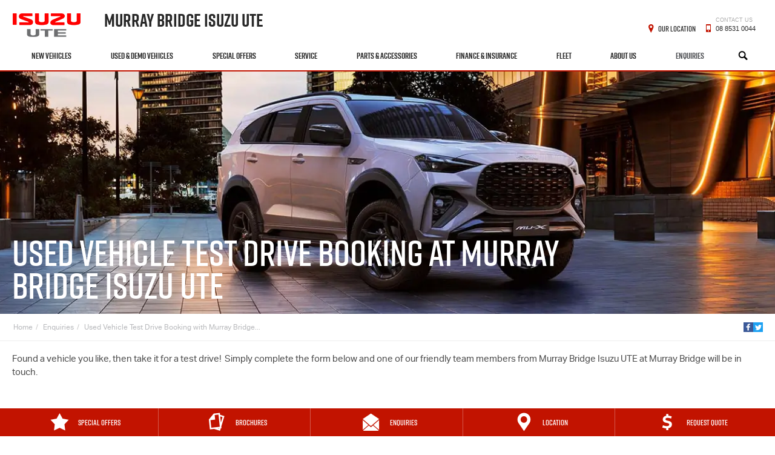

--- FILE ---
content_type: text/html; charset=utf-8
request_url: https://www.murraybridgeisuzuute.com.au/enquiries/used-vehicle-test-drive-booking/
body_size: 23366
content:


<!DOCTYPE html>
<html lang="en">
<head>
	
	<script src="https://www.google.com/recaptcha/api.js" async defer></script>
	
	<link rel="preconnect" href="https://cdn.mattaki.com">
	<link rel="preconnect" href="https://www.googletagmanager.com">
    <script type="text/javascript" src="//cdn.mattaki.com/all/js/jquery-3.3.1.min.js"></script>
	<script defer type="text/javascript" src="/combres.axd/siteJs/e41aab40f15832548c29f16ca2969e6f0c8ba4dd2cbfd0e36572508d7644e01d29905bb123658d09dc0d544ba041e617fc0de85d265687156ac7ae997df0c459/"></script>
	<link rel="stylesheet" type="text/css" href="/combres.axd/siteCssisu-1/496543f016f998f6e3f57f0e11afb524eeec4c844ea15f81e0a09726bab7e87b35642943da223c24c4ce14814a33acf5cc5c22577632aaefc2130e9ca5ea5e90/"/>

	<meta charset="utf-8" />
	<meta name="viewport" content="width=device-width, initial-scale=1, minimum-scale=1" />
	<meta name="format-detection" content="telephone=no" />
	<meta name="application-name" content="Murray Bridge Isuzu UTE" />
	<meta name="msapplication-TileColor" content="#FFFFFF" />
	<meta name="msapplication-TileImage" content="/images/favtile.png" />
	<link rel="canonical" href="https://www.murraybridgeisuzuute.com.au/enquiries/used-vehicle-test-drive-booking/"/>
	<style type="text/css">.vehicleGradesList > li .name {
    padding: 2% 0 17% 38%;
}
.vehicleGradesList > li .btn {
    padding: 11px 5px;
}
.vehicleGradesList > li .btnDark {
    padding: 10px 5px;
}

@media screen and (min-width: 581px) {
	.vehicleGradesList > li .name {
    	padding: 0 70px 10px 0;
	}
}

@media screen and (min-width: 1280px) {
  .pageTitle {
	font-size: 60px;
	}
}</style>

	<!-- start Panalysis modifications -->
	<!-- start data layer -->
	<script>
	    var dataLayer = dataLayer || [];
	</script>
	<!-- end data layer -->
	<!-- end Panalysis modifications -->

	<meta name="google-site-verification" content="v57UnyS7hVB3hmSCS5ROeFBRHi9-PUVlbBcoYnKzoJk" />

	<title>Used Vehicle Test Drive Booking | Murray Bridge Isuzu UTE</title>
	<meta name="description" content="Found a used vehicle from Murray Bridge Isuzu UTE that you would like to test drive? Simply complete the form and we will be in touch." />
	
	
		<meta property="og:title" content="Used Vehicle Test Drive Booking | Murray Bridge Isuzu UTE" />
		
		<meta property="og:description" content="Found a used vehicle from Murray Bridge Isuzu UTE that you would like to test drive? Simply complete the form and we will be in touch." />
		
		<meta property="og:type" content="website" />
		<meta property="og:url" content="https://www.murraybridgeisuzuute.com.au/enquiries/used-vehicle-test-drive-booking/" />
		
		<meta property="og:site_name" content="Murray Bridge Isuzu UTE" />
		
	

<!-- Dealer's Google Tag Manager(s) -->

		<script>(function (w, d, s, l, i) {
			w[l] = w[l] || []; w[l].push({
				'gtm.start':
				new Date().getTime(), event: 'gtm.js'
			}); var f = d.getElementsByTagName(s)[0],
			j = d.createElement(s), dl = l != 'dataLayer' ? '&l=' + l : ''; j.async = true; j.src =
			'//www.googletagmanager.com/gtm.js?id=' + i + dl; f.parentNode.insertBefore(j, f);
		})(window, document, 'script', 'dataLayer', 'GTM-M25NLGW');</script>
	
		<script>(function (w, d, s, l, i) {
			w[l] = w[l] || []; w[l].push({
				'gtm.start':
				new Date().getTime(), event: 'gtm.js'
			}); var f = d.getElementsByTagName(s)[0],
			j = d.createElement(s), dl = l != 'dataLayer' ? '&l=' + l : ''; j.async = true; j.src =
			'//www.googletagmanager.com/gtm.js?id=' + i + dl; f.parentNode.insertBefore(j, f);
		})(window, document, 'script', 'dataLayer', 'GTM-PFDZ5RX');</script>
	
<!-- Dealer's Google Tag Manager(s) -->
	
</head>

<body>
	

<!-- Dealer's Google Tag Manager(s) -->
 <noscript><iframe src="//www.googletagmanager.com/ns.html?id=GTM-M25NLGW" height="0" width="0" style="display:none;visibility:hidden"></iframe></noscript>
	 <noscript><iframe src="//www.googletagmanager.com/ns.html?id=GTM-PFDZ5RX" height="0" width="0" style="display:none;visibility:hidden"></iframe></noscript>
	
<!-- End Dealer's Google Tag Manager(s) -->

	







<div class='sideIconsLhs fixedSideIconContainer hiddenMobileOnly'>
	<ul>
			<li>
				<a href='/special-offers/' ><i class='iconStar'></i><span class="text">Special Offers</span></a>
			</li>
			<li>
				<a href='/brochures/' ><i class='iconBrochure'></i><span class="text">Brochures</span></a>
			</li>
			<li>
				<a href='/enquiries/' ><i class='iconContact'></i><span class="text">Enquiries</span></a>
			</li>
			<li>
				<a href='/our-location/' ><i class='iconLocation'></i><span class="text">Location</span></a>
			</li>
			<li>
				<a href='/enquiries/finance-enquiry/' ><i class='iconSpecial'></i><span class="text">Request Quote</span></a>
			</li></ul>
</div>
<div class='sideIconsLhs fixedSideIconContainer hiddenTabletOnly hiddenDesktop'>
	<ul>
			<li>
				<a href='/special-offers/' ><i class='iconStar'></i><span class="text">Special Offers</span></a>
			</li>
			<li>
				<a href='/brochures/' ><i class='iconBrochure'></i><span class="text">Brochures</span></a>
			</li>
			<li>
				<a href='/enquiries/' ><i class='iconContact'></i><span class="text">Enquiries</span></a>
			</li></ul>
</div>


	<!-- header container begin -->
	<div id="headerContainer">

		

<div class="headerBranding">
	

	<div class="brandingContainer">	
		<div class="branding">
			<a id="manufacturerLogo" href="/" title="Murray Bridge Isuzu UTE"></a>
			

			<a id="dealerLogo" href="/" title="Murray Bridge Isuzu UTE">
				Murray Bridge Isuzu UTE
				
			</a>
			
			<div id="btnToggleTabletNav">Menu <i></i></div>
			<div class="printLogo"><img src="/images/logo-print.png" alt="Murray Bridge Isuzu UTE Logo" /></div>
			
		</div>
	</div>
</div>

<div class="headerMobileNav">
	<div class="mobileNavContainer">

		<div id="mobileNav">
			<a class="btnCall" href="tel:08 8531 0044">Call Us <i class="iconMobile"></i></a>
			<a class="btnLocation" href="/enquiries/">Location <i class="iconMarker"></i></a>
			<button id="btnToggleMobileNav">Menu <i class="iconMenu"></i></button>
		</div>

	</div>
</div>


		<div class="headerNav">

			

<div class="coreNav">
	<div class="navContainer">

		<!-- nav begin -->
		<ol id="nav">
			
					
						<li id="navPassenger">

							<a href="/new-vehicles/" class="navTab">New Vehicles</a>
							<div class="vehicleDropDown">
								<div class="ddVehicles">
									<ol class="ddVehiclesList nvs">
										<li class='hoveringCat'>
   <a href='/new-vehicles/utes-suvs/' class='ddCatTab'>UTES & SUVs</a>
<div class='ddCat'><div class='ddVehicle'>
<span class='vehicleTitle'>
<h4>D-MAX</h4>
</span>
<a class='thumb' href='/new-vehicles/d-max/'><img alt='D-MAX' class='lozad' data-src='//cdn.mattaki.com/isuzu/static-assets/nav/6052a3c1-9b20-48a4-915b-434357855356.webp' /></a>
<div class='desc'><p>Built tough to get the job done.</p></div>
<div class='actions'>
<a class='btn' href='/new-vehicles/d-max/'>Explore</a><a class='btnDark' href='/new-car/isuzu/d-max/' onclick='javascript:$("#navPassenger").removeClass("hovering");'>Our Stock</a></div>
</div>
<div class='ddVehicle'>
<span class='vehicleTitle'>
<h4>MU-X</h4>
</span>
<a class='thumb' href='/new-vehicles/mu-x/'><img alt='MU-X' class='lozad' data-src='//cdn.mattaki.com/isuzu/static-assets/nav/2ebf046c-ac61-4e7a-93b4-d62b64fcc4b4.webp' /></a>
<div class='desc'><p>A true family-sized seven-seat SUV.</p></div>
<div class='actions'>
<a class='btn' href='/new-vehicles/mu-x/'>Explore</a><a class='btnDark' href='/new-car/isuzu/mu-x/' onclick='javascript:$("#navPassenger").removeClass("hovering");'>Our Stock</a></div>
</div>
<div class='ddVehicle'>
<span class='vehicleTitle'>
<h4>D-MAX BLADE</h4>
</span>
<a class='thumb' href='/new-vehicles/d-max-blade/'><img alt='D-MAX BLADE' class='lozad' data-src='//cdn.mattaki.com/isuzu/static-assets/nav/acd15cf0-ec24-431a-9bea-52736ca644b6.webp' /></a>
<div class='desc'><p>Specially developed for Australian conditions.</p></div>
<div class='actions'>
<a class='btn' href='/new-vehicles/d-max-blade/'>Explore</a><a class='btnDark' href='/enquiries/new-vehicle-enquiry/?make=isuzu&model=d-max-blade' onclick='javascript:$("#navPassenger").removeClass("hovering");'>Enquire</a></div>
</div>
</div>
</li>

									</ol>
								</div>

								<div class="navSupplementaryLinks">
									<a id="mainNav_rptrSections_ctl00_hlOurStock" class="red" href="/new-car/list/"><i class="icon iconStock"></i>Our Stock</a>
										<a href="/enquiries/new-vehicle-enquiry/"><i class="icon iconEnquiry"></i>Enquiries</a>
										<a href="/our-location/department-location/new-vehicles/" id="mainNav_rptrSections_ctl00_lnkNewVehicleDepartmentLocation"><i class="icon iconMarker"></i>Our Location</a>
										<a class="right" href="/brochures/brochures/"><i class="icon iconBrochure"></i>Brochures</a>
									
								</div>
							</div>
						</li>
					

					
				
					

					
						<li id="navPreOwned" >
							<a href="/used-cars/m/search/" id="mainNav_rptrSections_ctl01_lnkSection" class="navTab">Used & Demo Vehicles</a>
								<div class="dropDown">
									<ol class="navDropDownList">
										
												
													<li><a href="/used-cars/m/search/" id="mainNav_rptrSections_ctl01_rptrPages_ctl00_lnkPage">Search Our Cars</a></li>
												
											
												
													<li><a href="/used-car/list/" id="mainNav_rptrSections_ctl01_rptrPages_ctl01_lnkPage">Browse Our Used Cars</a></li>
												
											
												
													<li><a href="/demo-car/list/" id="mainNav_rptrSections_ctl01_rptrPages_ctl02_lnkPage">Browse Our Demo Cars</a></li>
												
											
												
													<li><a href="/enquiries/sell-my-vehicle/" id="mainNav_rptrSections_ctl01_rptrPages_ctl03_lnkPage">Sell My Vehicle</a></li>
												
											
									</ol>

									<div class="dropDownSupportLinks">
										<a href="/enquiries/used-vehicle-enquiry/" id="mainNav_rptrSections_ctl01_lnkEnquiriesLink"><i class="icon iconEnquiry"></i>Enquiries</a><a href="/our-location/department-location/used-vehicles/" id="mainNav_rptrSections_ctl01_lnkDepartmentLocation"><i class="icon iconMarker"></i>
											<span id="mainNav_rptrSections_ctl01_lblLocation">Our Location</span></a>
									</div>
								</div>
							
						</li>
					
				
					

					
						<li id="navOffers" >
							<a href="/special-offers/my25-clearance/" id="mainNav_rptrSections_ctl02_lnkSection" class="navTab">Special Offers</a>
								<div class="dropDown">
									<ol class="navDropDownList">
										
												
													<li><a href="/special-offers/my25-clearance/" id="mainNav_rptrSections_ctl02_rptrPages_ctl00_lnkPage">MY25 Clearance</a></li>
												
											
												
													<li><a href="/special-offers/service-offer/" id="mainNav_rptrSections_ctl02_rptrPages_ctl01_lnkPage">Service Offer</a></li>
												
											
												
													<li><a href="/special-offers/lock-in-d-max-offer/" id="mainNav_rptrSections_ctl02_rptrPages_ctl02_lnkPage">Lock in D-MAX offer</a></li>
												
											
												
													<li><a href="/special-offers/trade-in-and-upgrade/" id="mainNav_rptrSections_ctl02_rptrPages_ctl03_lnkPage">Trade in and upgrade</a></li>
												
											
												
													<li><a href="/special-offers/built-tough/" id="mainNav_rptrSections_ctl02_rptrPages_ctl04_lnkPage">Built tough</a></li>
												
											
												
													<li><a href="/special-offers/m/isuzu-offers/" id="mainNav_rptrSections_ctl02_rptrPages_ctl05_lnkPage">Isuzu Offers</a></li>
												
											
												
													<li><a href="/enquiries/special-offers-enquiry/" id="mainNav_rptrSections_ctl02_rptrPages_ctl06_lnkPage">Special Offers Enquiry</a></li>
												
											
									</ol>

									<div class="dropDownSupportLinks">
										<a href="/enquiries/special-offers-enquiry/" id="mainNav_rptrSections_ctl02_lnkEnquiriesLink"><i class="icon iconEnquiry"></i>Enquiries</a><a href="/our-location/" id="mainNav_rptrSections_ctl02_lnkDepartmentLocation"><i class="icon iconMarker"></i>
											<span id="mainNav_rptrSections_ctl02_lblLocation">Our Location</span></a>
									</div>
								</div>
							
						</li>
					
				
					

					
						<li id="navService" >
							<a href="/service/m/service-plus/" id="mainNav_rptrSections_ctl03_lnkSection" class="navTab">Service</a>
								<div class="dropDown">
									<ol class="navDropDownList">
										
												
													<li><a href="/service/m/service-plus/" id="mainNav_rptrSections_ctl03_rptrPages_ctl00_lnkPage">Service Plus</a></li>
												
											
												
													<li><a href="/service/m/6-year-warranty/" id="mainNav_rptrSections_ctl03_rptrPages_ctl01_lnkPage">6 Year Warranty</a></li>
												
											
												
													<li><a href="/service/m/7-years-roadside-assistance/" id="mainNav_rptrSections_ctl03_rptrPages_ctl02_lnkPage">7 Years Roadside Assistance</a></li>
												
											
												
													<li><a href="/service/m/5-years-flat-price-servicing/" id="mainNav_rptrSections_ctl03_rptrPages_ctl03_lnkPage">5 Years Flat Price Servicing</a></li>
												
											
												
													<li><a href="/service/m/driving-report/" id="mainNav_rptrSections_ctl03_rptrPages_ctl04_lnkPage">Driving Report</a></li>
												
											
												
													<li><a href="/service/book-a-service-online/" id="mainNav_rptrSections_ctl03_rptrPages_ctl05_lnkPage">Book a Service Online</a></li>
												
											
									</ol>

									<div class="dropDownSupportLinks">
										<a href="/enquiries/service-enquiry/" id="mainNav_rptrSections_ctl03_lnkEnquiriesLink"><i class="icon iconEnquiry"></i>Enquiries</a><a href="/our-location/department-location/service/" id="mainNav_rptrSections_ctl03_lnkDepartmentLocation"><i class="icon iconMarker"></i>
											<span id="mainNav_rptrSections_ctl03_lblLocation">Our Location</span></a>
									</div>
								</div>
							
						</li>
					
				
					

					
						<li id="navPartsAccessories" >
							<a href="/parts-and-accessories/m/isuzu-genuine-parts/" id="mainNav_rptrSections_ctl04_lnkSection" class="navTab">Parts & Accessories</a>
								<div class="dropDown">
									<ol class="navDropDownList">
										
												
													<li><a href="/parts-and-accessories/m/isuzu-genuine-parts/" id="mainNav_rptrSections_ctl04_rptrPages_ctl00_lnkPage">Isuzu Genuine Parts</a></li>
												
											
												
													<li><a href="/parts-and-accessories/isuzu-ute-genuine-parts-and-accessories/" id="mainNav_rptrSections_ctl04_rptrPages_ctl01_lnkPage">Isuzu UTE Genuine Parts and Accessories</a></li>
												
											
									</ol>

									<div class="dropDownSupportLinks">
										<a href="/enquiries/parts-and-accessories-enquiry/" id="mainNav_rptrSections_ctl04_lnkEnquiriesLink"><i class="icon iconEnquiry"></i>Enquiries</a><a href="/our-location/department-location/parts-and-accessories/" id="mainNav_rptrSections_ctl04_lnkDepartmentLocation"><i class="icon iconMarker"></i>
											<span id="mainNav_rptrSections_ctl04_lblLocation">Our Location</span></a>
									</div>
								</div>
							
						</li>
					
				
					

					
						<li id="navFinanceInsurance" >
							<a href="/finance-and-insurance/finance-insurance-at-murray-bridge-isuzu-ute/" id="mainNav_rptrSections_ctl05_lnkSection" class="navTab">Finance & Insurance</a>
								<div class="dropDown">
									<ol class="navDropDownList">
										
												
													<li><a href="/finance-and-insurance/finance-insurance-at-murray-bridge-isuzu-ute/" id="mainNav_rptrSections_ctl05_rptrPages_ctl00_lnkPage">Finance & Insurance at Murray Bridge Isuzu UTE</a></li>
												
											
												
													<li><a href="/finance-and-insurance/m/loan-calculator/" id="mainNav_rptrSections_ctl05_rptrPages_ctl01_lnkPage">Finance Calculators</a></li>
												
											
												
													<li><a href="/enquiries/finance-enquiry/" id="mainNav_rptrSections_ctl05_rptrPages_ctl02_lnkPage">Request a Quote</a></li>
												
											
									</ol>

									<div class="dropDownSupportLinks">
										<a href="/enquiries/finance-enquiry/" id="mainNav_rptrSections_ctl05_lnkEnquiriesLink"><i class="icon iconEnquiry"></i>Enquiries</a><a href="/our-location/department-location/finance-and-insurance/" id="mainNav_rptrSections_ctl05_lnkDepartmentLocation"><i class="icon iconMarker"></i>
											<span id="mainNav_rptrSections_ctl05_lblLocation">Our Location</span></a>
									</div>
								</div>
							
						</li>
					
				
					

					
						<li id="navFleet" >
							<a href="/fleet/m/fleet/" id="mainNav_rptrSections_ctl06_lnkSection" class="navTab">Fleet</a>
								<div class="dropDown">
									<ol class="navDropDownList">
										
												
													<li><a href="/fleet/m/fleet/" id="mainNav_rptrSections_ctl06_rptrPages_ctl00_lnkPage">Murray Bridge Isuzu UTE Fleet</a></li>
												
											
									</ol>

									<div class="dropDownSupportLinks">
										<a href="/enquiries/fleet-enquiry/" id="mainNav_rptrSections_ctl06_lnkEnquiriesLink"><i class="icon iconEnquiry"></i>Enquiries</a><a href="/our-location/department-location/fleet/" id="mainNav_rptrSections_ctl06_lnkDepartmentLocation"><i class="icon iconMarker"></i>
											<span id="mainNav_rptrSections_ctl06_lblLocation">Our Location</span></a>
									</div>
								</div>
							
						</li>
					
				
					

					
						<li id="" >
							<a href="/about-us/m/about-us/" id="mainNav_rptrSections_ctl07_lnkSection" class="navTab">About Us</a>
								<div class="dropDown">
									<ol class="navDropDownList">
										
												
													<li><a href="/about-us/m/about-us/" id="mainNav_rptrSections_ctl07_rptrPages_ctl00_lnkPage">About Us</a></li>
												
											
												
													<li><a href="/our-team/our-team/" id="mainNav_rptrSections_ctl07_rptrPages_ctl01_lnkPage">Our Team</a></li>
												
											
									</ol>

									<div class="dropDownSupportLinks">
										<a href="/enquiries/general-enquiry/" id="mainNav_rptrSections_ctl07_lnkEnquiriesLink"><i class="icon iconEnquiry"></i>Enquiries</a><a href="/our-location/" id="mainNav_rptrSections_ctl07_lnkDepartmentLocation"><i class="icon iconMarker"></i>
											<span id="mainNav_rptrSections_ctl07_lblLocation">Our Location</span></a>
									</div>
								</div>
							
						</li>
					
				
					

					
						<li id="navEnquiries"  class="currentSection">
							<a href="/enquiries/location/murray-bridge/" id="mainNav_rptrSections_ctl08_lnkSection" class="navTab">Enquiries</a>
						</li>
					
				
			<li id="navSearch" class="">
				<button class="navTab"><i class="icon"></i>Search</button>
				<div class="dropDown" style="">
					<div class="navDropSearch">
						<input type="text" class="inputText" placeholder="Search Murray Bridge Isuzu UTE" id="txtKeywordOnMainNav" name="txtKeywordOnMainNav" autofocus>
						<input type="submit" value="Search" class="inputSubmit" id="btnSearchButtonOnMainNav" name="btnSearchButtonOnMainNav">
					</div>
				</div>
			</li>
		</ol>
		<!-- nav end -->

		<div id="navOverlay"></div>

	</div>
</div>


			
<div class="secondaryNav">
	<div class="subNavContainer">
		<ol id="subNav">
			
			<li class="navOurLocation"><a href="/our-location/murray-bridge/" id="secondaryNav_rptrSections_ctl00_lnkSection">Our Location</a> </li>
			
		
				<li class="phone"><a href="/enquiries/location/murray-bridge/"><i class="icon"></i><small>Contact Us</small>08 8531 0044</a></li>
		
		</ol>
	</div>
</div>


		</div>

	</div>
	<!-- header container end -->
	

	
	<div id="heroBannersSecondaryContainer">
		<div id="heroBannersSecondary">
			
<div id="lcpBannerSlide">
	<div class="carousel-cell" style="background-image: url('https://cdn.mattaki.com/isuzu/page-hero-banner/2fa171b7-22b7-4c26-b902-d7bd408968f1/5f40ce49-e5cb-46cd-9956-25cb470c282d.webp')"></div>
	
</div>

<div class="vueapp">
	<banner-carousel
		:video-on-mobile="false"
		:carousel-data='[{"IsFromMattaki":true,"BucketName":"isuzu","BannerId":"0998aa02-9793-4b2d-b928-4bfe5dfcf8c2","HeroBannerType":1,"BannerData":{"ImageFileName":"43db73e9-8a2f-4f81-ae2c-91beec002c78.webp","PlaceHolderImageFileName":null,"Mp4FileName":null,"WebmFileName":null}},{"IsFromMattaki":true,"BucketName":"isuzu","BannerId":"2fa171b7-22b7-4c26-b902-d7bd408968f1","HeroBannerType":1,"BannerData":{"ImageFileName":"5f40ce49-e5cb-46cd-9956-25cb470c282d.webp","PlaceHolderImageFileName":null,"Mp4FileName":null,"WebmFileName":null}}]'
		:is-homepage="false"
		:show-carousel-dots="false"
		:is-multi-slide="false"
	/>
</div>


			

			<h1 class="pageTitle">Used Vehicle Test Drive Booking at Murray Bridge Isuzu UTE</h1>
		</div>
	</div>
    

	<!-- site tools begin -->
	<div id="siteToolsContainer">
		<div id="siteTools">
			

		<ol class="breadcrumb">
			<li class="home"><a href="/">Home</a></li>
		
			<li><a href="/enquiries/">Enquiries</a></li>
		
			<li><a href="/enquiries/used-vehicle-test-drive-booking/">Used Vehicle Test Drive Booking with Murray Bridge...</a></li>
		
			
		</ol>
			

<div class="socialSharing">
	<a title="Facebook" href="https://www.facebook.com/sharer/sharer.php?u=https%3a%2f%2fwww.murraybridgeisuzuute.com.au%2fenquiries%2fused-vehicle-test-drive-booking%2f" target="popup" onclick="window.open('https://www.facebook.com/sharer/sharer.php?u=https%3a%2f%2fwww.murraybridgeisuzuute.com.au%2fenquiries%2fused-vehicle-test-drive-booking%2f','popup','width=550,height=550'); return false;">
		<svg xmlns="http://www.w3.org/2000/svg" xmlns:xlink="http://www.w3.org/1999/xlink" viewBox="0 0 32 32" version="1.1" role="img" aria-labelledby="at-svg-facebook-1" class="at-icon at-icon-facebook" title="Facebook" alt="Facebook"><title id="at-svg-facebook-1">Facebook</title><g><path d="M22 5.16c-.406-.054-1.806-.16-3.43-.16-3.4 0-5.733 1.825-5.733 5.17v2.882H9v3.913h3.837V27h4.604V16.965h3.823l.587-3.913h-4.41v-2.5c0-1.123.347-1.903 2.198-1.903H22V5.16z" fill-rule="evenodd"></path></g></svg>
	</a>
	<a title="Twitter" href="https://twitter.com/intent/tweet?url=https%3a%2f%2fwww.murraybridgeisuzuute.com.au%2fenquiries%2fused-vehicle-test-drive-booking%2f" target="popup" onclick="window.open('https://twitter.com/intent/tweet?url=https%3a%2f%2fwww.murraybridgeisuzuute.com.au%2fenquiries%2fused-vehicle-test-drive-booking%2f','popup','width=550,height=550'); return false;">
		<svg xmlns="http://www.w3.org/2000/svg" xmlns:xlink="http://www.w3.org/1999/xlink" viewBox="0 0 32 32" version="1.1" role="img" aria-labelledby="at-svg-twitter-2" class="at-icon at-icon-twitter" title="Twitter" alt="Twitter"><title id="at-svg-twitter-2">Twitter</title><g><path d="M27.996 10.116c-.81.36-1.68.602-2.592.71a4.526 4.526 0 0 0 1.984-2.496 9.037 9.037 0 0 1-2.866 1.095 4.513 4.513 0 0 0-7.69 4.116 12.81 12.81 0 0 1-9.3-4.715 4.49 4.49 0 0 0-.612 2.27 4.51 4.51 0 0 0 2.008 3.755 4.495 4.495 0 0 1-2.044-.564v.057a4.515 4.515 0 0 0 3.62 4.425 4.52 4.52 0 0 1-2.04.077 4.517 4.517 0 0 0 4.217 3.134 9.055 9.055 0 0 1-5.604 1.93A9.18 9.18 0 0 1 6 23.85a12.773 12.773 0 0 0 6.918 2.027c8.3 0 12.84-6.876 12.84-12.84 0-.195-.005-.39-.014-.583a9.172 9.172 0 0 0 2.252-2.336" fill-rule="evenodd"></path></g></svg>
	</a>
</div>

		</div>
	</div>
	<!-- site tools end -->
	

	<!-- content begin -->
	<form name="forms" method="post" action="./" onsubmit="javascript:return WebForm_OnSubmit();" id="forms">
<div>
<input type="hidden" name="__EVENTTARGET" id="__EVENTTARGET" value="" />
<input type="hidden" name="__EVENTARGUMENT" id="__EVENTARGUMENT" value="" />
<input type="hidden" name="__VIEWSTATE" id="__VIEWSTATE" value="[base64]/uFNqYeVPJpbBOjHKCtHQQ+82uGFwRxV61xKFBBqUZoFjd7UBEvY4ufMDkQUCgSheaac+Bk/[base64]/jCSci3t2yHrZVRFlmoLMDSEeVZIB857OzZz+2fXeN1P5x9VaZ+rK9Wq8MLLAlLcY3S/8Nl7oYa28vLZI8I0ZLhcHJYbFuHwsuw+bvmIIlhLhjzIC5PPugwteCxMhNgXDoTfzTx+oCLAlO+0n4HYmr1HDR0P87GE/wvoIe454jkzG4j+/TA5LlF2Elm2VUBC4RlNiBSzVd+VwIWLHqbuK8XKJhXCzDGWb4VSTcU35RNPkM5bTvm9uxa94glwXUb41Eba4Zd0huVk/dEdIhbVthgxn8UlEjtQc4p8+tEcQqUFsB/WhiyaAxPZPRDWD7tE/IfjCOPvs4TojAVnDEj0z4Hr2WQIZkXt8wW2dgS/4EYrbi87yuIgDAN7XBdqDCGZ1WYeoKQhF5jt7/eQq+IWd1JTEdQdvzuc/MLkksWeMbl9Z6PdX2ffG53z6hPhHov5orw6JK6zyGKxS01gfTEp1gLBmYZkPpNCcNI7C5D2s5qaHj2HlwlKmYFMs+lYGCzvmQysd5J6qxdmB4r1N5ZrG+WD/[base64]/QCe4aLEZ/tr1iHqYeo5WBfsIbQAhD/1yVwYlZ7T3NmSDcFoojTUOTtB9cl6ozbZ83DUPpoOcx5h5pWxcbUJ0lqQzt2c0LzSTLW2+18dqZVz4ejqqTOoFz7R2cYyS+lKNtInkTpXkE9ApHbmpMjnPMGFLw2N5UM5/JOxF1La3oUprccTvlY/UvLyeUCfQ4IPf10J6meg2xxkA2H/c1NsZ+Q6IEh64iQP7Q43QyvNYKqh+HwXEsAOCSqXWPIV8ifOKh8dQyHl6X0wZTjI+W7Pg6vWwmyrPihXbWfY7tgYiQOMnsK0AKYmDf4+ReYlnnVQJz24WQkqnCe5hkOCTevsEebhxTD+c4bfWpUCb0WRRH0Zl7hdGzcgcSJjpN1kzixaWmYWbHyZ8N/dnEsvQmcuL8Jz/TUFZoFlVVIneVbM/wxV9jgmDXCatGe/ohP4BgulzNxp5f17T25CP/xgXj+f6awXYjdB7Bc1PspjJLOjTSJdm2Qx5RJ/pv33bw1qYLXaYdcKT4oNO4VJw9GPkbheJS5A8PnGTdXRvQgwduF2sIl/mZnAeXGDO86lF6JG1/AwdBh6tGZcPDOHB9ljohdJ3ZiidHNdDEL/QiEto+vtF1KqE/[base64]/ki3gmQ1+YNYJogf/SFXgVDd/i9CF/w5kaerg09cgBJIxxeM2lLHGL2o09wRDlUxB8FrPMRCOdMHq1sgHp8tgWZkMrmdklmW8+aM0eSy3YjZDJ3P43uXpfrNZA324J55ElRQKdWPnpZCNPWaf5vT3cwCF0hP9+086O9JBmQgA+3/YITuJV4FvH/i/Ls3Lmrci8xHwsvDScIeT/[base64]/4JJdXfnLQ7ry5/YptAJWdXQkbCpG4FV1wagUt1CHfzWMhL0yieYff+vutcvLBK/ydeS/MFnTOCwrdBk0tVgW2wjlEjgqNCL+DeOeBvUhToJrc4baqxg+a2kjgROKGlAHb55plwFKP5vLWYusWb43U/CsEx/lNLdaSv4fLMWxT69d7O6InD0mECyovM6ZR40isBAE8zmUGVCnPVR5ANdZe5cjh92QiKSk78/MQi0klQhU96x32FnxDkgKilvbTTUcYvssLHR0biThyUoD7lZnRnOzmkxHGdeqF3rFfOO1FIksdkshogpKJPYJTfq91wsls+nRbdLIfPp4obmmFOjpoUIchY5pZs/OIQfm2SRzSGdzWT2uKsQADAnaS7J4lAL6NdJ8IiZIAaRDdT6dVd5TV+ckkLMbC7TEyrdEBK3eRkhPSaelUZiMoTI03Y+7gBavx8q7p+y+YbddabCoIYKKOw3Fp+0kMCBJW4mL/fvSJhnLODmoMOnXmstidWqQK2TreYSrPnzGZPZgbb8CafaK3kF0irDUkV3peXzPldvDh+L1asAC6juBab2l5EI3ozo85UJZOQ5Kf01SpnADtd34t8vJ9BP4XirDj9EwynSqgSVvzbwr/R14QGEE8NhSVk9cUhqO0TGB9BMk0DOHdhLPY7zQ/eJhwKN/vR72pVcbDetEeaCRS1MxeMa6Mi29CmP2nZnLIaEANF0XTHa81bvKqwPkIGsRxgAR80yuEXhiO1cCG/Jny/jZXwHCBwVF/IwC0aSx2m/cXK70A+llcQtW0x+N32Nr73WD1nOHoD6k2EoTbYKXd0hefMq0OCKayyIijD5YBci+Qnwh9Apz8Q6x4TaESI5KSA9I1bpeVfpfddqQ0ivH2fwTak1rDRCI7K6+uQFECo7bQ+5sTIXxTTd2hKQprDycm0evFLOu5e7cuEL1cfzzgFYSrLrg2be/[base64]/QXBi1UjZDpfSHzsLOAFNt7VEb0JKttAXy9lKZs1os3c5ZM4i1vonvmAPG4I+g+h4FDppyKLJtBz8W0mhWPc1U2Mq5dymnu8gp+9DHe2LiJdf0oq/mxjPZGFhwUdp2uRMoEWVkBLvYv06eUZaUnAs21axQY3FmXbv6CGO3XiOoPkX4Rw5B00pnTiWmKZryX1eH04Io9I58sLQmKtyXa8DTv13x+/7aq47nWzgz5/[base64]/+2jy8oc8qvVEr/uB+IfdmtUm6Bq6lgY4htHs9RLgILs424FytXgMLxNEj4yOugA5uqeOvfnw3yjBjowQSwqVe6WevGwUCdcEJcWDVwCK2CSEVAU4amygpvr8WUYCpVnEslLfeQ5DynpvaxnR0ULhcOUSmTdqEq2vYXWtR4us/uiV+Xz8YgCYgKdvq8w1C/ouQr0BkaQHStLO8GGWApsx3IJkeqr13yKOCQ2D0fjCclUrcrZHM9AQFTIZ7ZMw779tYWYUxH6f04CdrwCi2hEj1EVIen7RZUfzCmjt5hO+RBgU5V2Rszgpv1/MOAtUiMR6hVuWw1aLH5SgNiDWw8CQjnTsEDdmCtKhVISvqE76VsAOhHJHiai/h8WLmtG8bHZFf0783niC430kufliCZynZXaps7Os/h0uY/AyhQYb9ruzxxfw9OamtD9L2BCnujB7cjRHWF4oyM4P/mSRxjIyoQZqcJlj/Wqykoqoyd3HlJMcvpNw2aE+qho4+0s/0e4zeZ60qiiUFrpX9A7gObBiZQpY92Cz7PUfwChMPl+EFpFHLqJhz1KAwvhITtMnHAcAXK1g6kxls/VEB7QLAWOP868cuKfXppPl005XPCSe7O/bLJX/3kwEYShvizAWIrcju/QCyrU/lUDBL0NrjtUtgugrkL8HZGrOp7IEiAydC8pH7Yx53Qtsjg2wdGJyTeAZRbywM4XZ/yCy5Dz662Gp+mPOkPuoZKliaVczFogXQHof7togv723MkG4aGAj5kNjJRLaBd3rhW5A2gPnRBfit/rqGaO7sTMBDm4Z9WOHwtm2m1SqNnLTT3nZHy5bCZX61Q8nd0xKcBp4T+XKsru/NJkfOd1K67UZzSrQGWYOrg4OtNDkbNHF4F10xT6KYyejuIrei+MxHuc4/EI8azAg7RLH1F9uddKbqNXLqtsEIjdJcByWfLbDRR4kGiQtqRltniKmsMrk/zKZ+9XuVmpPBWdIMozqM7Cq67iG5VZUBdv0/MniSSubu4dtPO2D0amMO8KNR5H70w+bsyiX2ylCRilVIakEcbzvOERh2rgnlrDPBp8TI2+Ri5c6S280Louv9xJ1nmb+4Z5aAwq/j8NYwoiE2EJep8DoHiqdl8AlVBelKGoRl1Kf4eAzFm9eCRf8iEiAuiiak2/0mlHP5GQJU/jaMBVFzdm9s7iuoGEXxOOVbKkKTqAfWXD2vGhf+YI4VXju7GOEvCVfnRHp8dIQpB7cltLbiz7cFn7mVopWvkAYxMcdfSAqEWbLv/hFiW+aq4xPZT96E60TTkPkemTb+G9LJyYgttcpK18u/OHXLH/9hnHF2HknFDCpL6jXnSATOjbJiOLZ0mxeMEf9teloRLMip88Kk1aMX6Qbkqcs/6oXlmMvs+QaESJPIXOU1gQ1uu4fkVWqNaztsF4vco6eFCsLh8pgEySFWLkSFoN7dWLwLpMR/ID2kSis3jEh9a1eriIkWVPCTehzXaZqdJYprZysbJR9FcyIHV5z/UATVaJoud9U80Zp6DPbeXq8WSaDmf0gxgeQEKbUHjKJ0/[base64]/VYM8uWzuwx+HOaosmanzO56fJjW+XX9yYyXHOsNj3187WzIqFm2YA+gstLL7VCfh8b9VnnQvv1XFFQp3OHlcIjWWDjOb3zDsPgIHK3rR+trqtWrXPTUCQaGILCHDt7he3NKL2QYl5t2JxKcNL8ts+Ob1vm1RkIz6SkAVBgRLtra1U3Czj3peXl/tUS1279OscFSx3nI5PLhE4H7s+IgGzVG1KNlmaJ5zFE06PEQh3KT15+EY86lOgK3uvX7oDOMNHBA30wy6MMPrr4PG7s1IVfbf39wg+ZkqF8aEqH+GVOWXvQVJfkR1RuwkuILrYVSqNgMmt8ERzUnqIVaAhUtt0ywsTfd/krzPgwvZy4R94oBLlz5iCj3CSHbYUyR2k9SV//b8HGMj4sAQMxsQjb4PFRw9B9krB4jHFANanAmeCgf5bTrF/BN4sUUnnAL3lrGkZJKgOkOCgFf43c0v3edRBfZkQbDD9RPdaOSFNGrSyE0IRh4dg6AOnPkBELAEZm2u1pQuO2TMstlLoAnL6RPFVMYnnq53qIe4IWQh78E0XX9hdfdqE/31rpEZ3ZDh1WA6F6qgkEjaaY37H7mPlRvJTLFlyIMufzT/IxMLBXBMqv3h6hsW48H8IjHFa1Us4e49EM5RpwJ9bIyCVHv5UUUi2OSpCmAJFxCkecFxFn7JbKKvATOKBDBGFJJTfah3Yb273bGHXDWxlAeYUaBpX/g/mvXjJ2vTyywtJdz2XwxvVgwIJaVk7R2xryrsHMq2ITnidla9YgUqP5takO8b5Se9JNHPlMJ1VpL0YN09/mOEZexhS30gjQLL9MRx+e6OMeSHG37IGhjPrYOVb5/On9pJgEJrnZndEjvUFg1cjmo9v9bJHMCT9ggzgn/NTRKF8XTHCrHRdut9R/5nFvwVrhGqEckGk+cDoC/BOm+Ntp/VoaEqHfOfAfe6vGKM/iblMSrF7pWMFithEBw1Z3B0v4y0oZN24T68Za2sTpsJNMBAY6mXH9Bc6HH/Nn9Prq5mugkhA+VLpaRUskOHtEGTJZOBxnnrGnQyqXANNuQNL7VVIore72PcypV7tXrq3rpM1OxQOHIkLP7kxnMBdvqfjvv6EK0wG1NtqZ+9hqwMLRFsKK+eP7MckAI9MSzo5q/F+qmAIxngm17+Uf+csF3WW1KeFl1Oizma43I6RiwtAnOO3F2tRr5kdbGQ1QRTaVAoZ7jOf1KvTEYXNV0M5Z2xNJHnT3sKcslKHod21on5HPYZ1lmuBegEEb257oWGIgU5yOWUeR4Q7O2eG4by3o5FNhNqNtzIC2hCKXBuwu/GRPxI8D7sUq9aR+wLV8YfrDmU1SLxOGdXII06yv43CkZnTt9R8+Ex7Aq+Rn3eWms6d1CBpab9F7TR6okX3Z4c5pHPFlpuW+iMwGF7nDvnKisD3sBSB8ewW1VFwEfR/zCysD/ryxDQUMmvMmJvyZ7SMuberUUHuWgLUJwg+sXuJcGRzez3PS3Uk1i9NrzEs7CE0EUkBkLnl/u5SJ65n3J5d4j1rN6MWl6Q8dRSdc++Da0jNl4xiI8RKpcI9CR46KNZfDIHtKz/OgxT/9Gb62mvRoytItVGN9F92vE3Nz9qLuPpFGV5vPe5pCx00WT4pMyBq+L2dQZZ21SFIRgZythpy8L7g6Y+6Hxnc3DnfLeR9oI15JVuUMLOd+Pug2kuu5KZuHPAK5s5bRuLm88ZNDK+8zOGfPOHD9sq9XBdru4JcxgI5/N4Zyq3nP/FA3Pp5fA0Z663H74VSRvePrZEbgFFoX++RgV4BtTgzJCaCnYzI9bOVuAJ50OWQ/[base64]/zH9K+/auh7MzUlDyzEESL62hE3W9c9tn2VkZJEHZmzIHINIkUmll9fpmnD5edzudqAxEZVm7JQu8DSm+/jGZK7vPn0I1IRAfQgVM3Hj9c7VBCRpHNiG9jt4eHiKy4VjZk3mecb2JZzlcdpIkiygsVZbOItlNbnoxwEfWQKwFdZIc69akk18Z+0yi/[base64]/yj+WwPZRjjD5b5y9K9QiHb8CArwxPAwGI7kZKtwsAgR85jPQDNIuG0GUEebWX3X3jijQ8FCs4xSveWfwhZfM+OfyUlfTMsANA7L/SzgyvA/zpxB3u4tx40nto2vbOKKEMdBtpk1vOJz6NOsRjaoLho+dPaChzkJhRoM774xzCHPL1D0G6o4VC0lw3Nw+noaa/arhyS6OwbvtGTAIQ/wSs6Uwf0n9SqoJkf8SuR1huVTE0mHWAi+f8rXrEvstJjo8jsj4GUrPvPRLU8gZW4xABXxe7r2vNmXdJ15m5/4n66Z1MlvyMXrfGPLCnxOZ2cyxTaN34mwhFt3qQeZTpiN9VNNW1hEDh4B3qR1bYxAM3+q9ZFaUlo4MNNQ/nWJHGZwE07NEKdSKR/qQbL+gv5qNBCsoOPyB4qwHMP1wUuT099YOQ4ohquJ3WwMIIv6Tasvu0BByUFKP0wiUNA2NtreA/hcaQ2jmpxviIfnRkSRsUpvsfES1NYWIzkuaCxK3842i00rOUuoHksOSf9H6QWK3NTMxPtpcX/IVlSuXat8zqUV7C8a0bNTnoSIKOcgbO9dW5c9UPaiCKKUGFWhv/JomGochj70I/1i3wBsrJb8OiiB/TK0366kCB1RlWZCCF8EXVm6cnmiV8LRO7+SgnkBAteFM0A5ONJ0S6+C9DPRl/yuCWkBwlw1QXE/vlA3FxORv+iZlhHy+juiRctvKToQGm2/iGLvGCGs9Hnr/uxFwNz0KFawkitgIt6gKjtGaKGZqczqAMNZb5RFan1KR22gBD1T2nrJhXsnkZynwubxcrjr0nvuFBKoTdxC9olTIu3Or3FeDRN/+dYkTNjjzNWuJc1WlQxovNoXmcheshU3aMrZBGvi9LXpmDVHDxNqKU4H8XaiCA+sdZtnXkaSUhedI8TC5Dxdo0Q5THBLc2dQtlQNLuX/rH7uMaKvEDOnQsNlYlBh86+KXRULM606QOmzR5BLQMtcb3XVr/xeyB0W5PgLTrfeHDyl5H7o6Ed56gUgC9K12imFheAVq++jPM1LR62epBD4tmQPai4sOl/tooc9eDfbhO0DxzSRg2MxrOQ88Vcls5Dd1f+KG1aG/XtcPl2Xoo2GERD1QbGp+FowUoPIpNUPUyqJ66OzHp6C4UOjNlNPi/z4gsDJAR6tiD5etCtVs07+7BL34ps3Rq9T1t8ENVOEOSINt+xe+SGMmGRzhwsGOl2bExsCtsa9IV4SAPMsG9AKnrwesSgQaYSlnRweeirsDkT0WRAjoglRwdCbNqkPF/vP2G4ct/[base64]/6hXNnmBmQKOjXZ2q2nQplSCkRWywr7zTbo2S8fzKsRw5152mgzZtBBjlUrtg9HQskYGAKsW7G/B6kAHbWjzqIKiQC7PLlwfASC7GkbefGuEOSPZ+Uz62/XSzUSJDbFguhbBveo6SNPMWGGqUAnii5LoekGQ/WvgfggSImFjk/Wh2/w5PG0Gl1fAMm3VggeDTOwpizxF4C/6p6MAXXRE+6lSu+TKTKCBeXdR0s8R+82lXwaRBddCiS+mwBTqUVL3rtzQJaRuHhDjnYGHLPHe0V6Eq/nPkuzdevbdS+XHzJNc1sxsu2UdKP3UgMoEjueUW10uP90DYgh29hanf7fbPBH/SJYpJYDd15IXwdW7tbXjN6Trq1LeUMslXs5tC6TDzQQTIaxlGk4gpiqVetvqX4xJzYNjRjSF3LknQdxrV9BMv5r6RRpJOPdVp0wKHxBjnPiWRRAZaNZSbOAqwSc9tNqTqazgehLTVMp6gM2ocinexKJ98zszIjJQN8R4aVNf/rgFIzuz5oLJx4t0J+0fMJ+bVIyfMrHakYOG1yFe9omWqB03nVkqGmd6puNKqW3YJ6mbgRJwBR+R3pr75Zf2OyXu9gFYQYn+knz3A1J6FHjz2B1efUczx9I50odQbhmOfUWqYBj3ppxJBHuUo3s5nQkde5/fjFieMobyKVcNE1PYhvXEyUWLiSR3pvVRfepXSLXtd3Lja8ixjq4AoD4X5qXbrS0vhM33ubVOlPt6SnFQehTXiRSC49fPBHp75g8wTXd2jlnX14Y8vYF/Xcu3olCy0DuWltx0X+j7vbkVYEejBcV1yKtP/jj/rF9r7AMNqnDOgjq6MA+mpBZ/r2o1Ik/KqMMa7d9MqUu3dtvElgQ2ItUUIWo=" />
</div>

<script type="text/javascript">
//<![CDATA[
var theForm = document.forms['forms'];
if (!theForm) {
    theForm = document.forms;
}
function __doPostBack(eventTarget, eventArgument) {
    if (!theForm.onsubmit || (theForm.onsubmit() != false)) {
        theForm.__EVENTTARGET.value = eventTarget;
        theForm.__EVENTARGUMENT.value = eventArgument;
        theForm.submit();
    }
}
//]]>
</script>


<script src="/WebResource.axd?d=pynGkmcFUV13He1Qd6_TZFNBaPpojSBZcngwIcK_53uNeh75EmmbB2nQseTUkZNH2d-HUA2&amp;t=637212876568029514" type="text/javascript"></script>


<script src="/WebResource.axd?d=x2nkrMJGXkMELz33nwnakNc6tT9EuXFGxD6JoYf8GrG97mPPmTEuoBuWfLhiyA6QxgMv6dotNul-ZVa6U7hPS_0vA501&amp;t=637212876568029514" type="text/javascript"></script>
<script type="text/javascript">
//<![CDATA[
function WebForm_OnSubmit() {
if (typeof(ValidatorOnSubmit) == "function" && ValidatorOnSubmit() == false) return false;
return true;
}
//]]>
</script>

<div>

	<input type="hidden" name="__VIEWSTATEGENERATOR" id="__VIEWSTATEGENERATOR" value="D2724039" />
	<input type="hidden" name="__EVENTVALIDATION" id="__EVENTVALIDATION" value="SOmM4g3D9M/6tI1B6X1oeoAZuqK/ScPQjH7lkfj8gonsBJfGNQowU119RGxOYGKJuW/HaCz4lMZQ0I2Z6ESQS+1XnRWYiC86mYFNnm9z+xjGqBeHtviyo1c9licg6mW/qMxXg+i0qcJQjEBvhhxvFk302j1ILb+zTPMZWg6oxgSa7jvE5RkYLd6bAEllHqo3mk0nd82YmIKKA4dRYTMK7QVYKn/4sUoopVZi73TzeKwplGLTw8aoUIq1ht3zRm5RP0sqgpAI2TwHZvRU/5liqX32avlVaSRUOvSOZeNxj8DKsAHxKbXcsCK9ywFdThLydW9++MDrZZ0OMMlviuRQfpERn0cCtl1K37aK6awkMIH7OdAKywC44BSlwmUnK2/mMlO785aEWErvBRgrTQNXwoqh2DW3u902Zy+3QG3sMitYg5SotKmDimTle0GJVfiVxgnjeS0cTy4SX645rKIusQLCO2rtokArsNqEfE/YCm9B3Y292LT8tZgM+/yo6qIKAXBRIw9V48W3bxLG98mf3fI2QS79HONqUi/3nfRG8lTvzbA0OBDhvdYt7UnCWn5TqNlubTkJ/fL19kMHuDlU3WSOTtYe1fcDRcM9IcUv0iTNZFqNLMBC558bHgnhDM6R48fcYjT7VeeEVblCRuOQpPAVmmIbMjQp1aa9uNFN01N+wXaX67Kc5MzEFN0qasOinj4BCok6jekApIMU4lThWJ4z2QMQ1fwSWoV1RQtzj2qgv5G5A/SXbaI9TRo4lCEyKJlOSIyVfTfwf7491txzBc3GQnAvNJ9V1K6/00Jn6eYTIE09Bbeu63SWFWLwe0zvnLITDbNgkWnCTeDJNDuxuvPPAl6EWShMDMcF0iQLbxwueHlTPTiWgtI0LCv4jZ01orxXM0gQXTVeMid0a/MsLgbYAZgJ2E4rTT7zeqYuDw6HBwGnQsUJk5ajmqoOmGQy2vY+4oW7oi51m1Ac9V4LQfxwKgZOA8YT9qsFGVYt5HMTtNa0KN3XbLhn03EJhmxEqixYt5rgyJtVqkY5nT/uw/1rVYA=" />
</div>
		<div id="content">

			<div class="pp">
				
<div class='ppText  ' >
	
	<p>Found a vehicle you like, then take it for a test drive!  Simply complete the form below and one of our friendly team members from Murray Bridge <span class='nowrap'>Isuzu UTE</span> at Murray Bridge will be in touch.</p>
	
</div>



				

				<div id="contentPieces_xxx" class="ppForm ">
	

	<div class="ppFields">
		<div id="contentPieces_1a8e0174e93e4b17a89d5ffb4e9e6d2b_vs_1a8e0174_e93e_4b17_a89d_5ffb4e9e6d2b" class="validationSummary" style="color:Red;display:none;">

	</div>

		

		<span class="formKey">= Required Fields</span><h4>Your Personal Details</h4><div class="inputGroup"><label for="enquiryFormsForContentPieces__1a8e0174_e93e_4b17_a89d_5ffb4e9e6d2b_721133ab_58c9_4c10_9149_00a0465bc3fd">First Name</label><div class="field"><input name="contentPieces$1a8e0174e93e4b17a89d5ffb4e9e6d2b$_1a8e0174_e93e_4b17_a89d_5ffb4e9e6d2b_721133ab_58c9_4c10_9149_00a0465bc3fd" type="text" maxlength="50" id="contentPieces_1a8e0174e93e4b17a89d5ffb4e9e6d2b__1a8e0174_e93e_4b17_a89d_5ffb4e9e6d2b_721133ab_58c9_4c10_9149_00a0465bc3fd" class="inputText" data-field-name="firstname" /><span class="required"></span><span id="contentPieces_1a8e0174e93e4b17a89d5ffb4e9e6d2b_rfv_1a8e0174_e93e_4b17_a89d_5ffb4e9e6d2b_721133ab_58c9_4c10_9149_00a0465bc3fd" class="error" style="color:Red;display:none;">First Name is required</span></div></div><div class="inputGroup"><label for="enquiryFormsForContentPieces__1a8e0174_e93e_4b17_a89d_5ffb4e9e6d2b_99caa2a4_53ab_4ba3_9b20_4fcc7712b4c9">Last Name</label><div class="field"><input name="contentPieces$1a8e0174e93e4b17a89d5ffb4e9e6d2b$_1a8e0174_e93e_4b17_a89d_5ffb4e9e6d2b_99caa2a4_53ab_4ba3_9b20_4fcc7712b4c9" type="text" maxlength="50" id="contentPieces_1a8e0174e93e4b17a89d5ffb4e9e6d2b__1a8e0174_e93e_4b17_a89d_5ffb4e9e6d2b_99caa2a4_53ab_4ba3_9b20_4fcc7712b4c9" class="inputText" data-field-name="lastname" /><span class="required"></span><span id="contentPieces_1a8e0174e93e4b17a89d5ffb4e9e6d2b_rfv_1a8e0174_e93e_4b17_a89d_5ffb4e9e6d2b_99caa2a4_53ab_4ba3_9b20_4fcc7712b4c9" class="error" style="color:Red;display:none;">Last Name is required</span></div></div><div class="inputGroup"><label for="enquiryFormsForContentPieces__1a8e0174_e93e_4b17_a89d_5ffb4e9e6d2b_dd3c062e_5d8c_4ed3_96bd_e254afbf844e">Phone</label><div class="field"><input name="contentPieces$1a8e0174e93e4b17a89d5ffb4e9e6d2b$_1a8e0174_e93e_4b17_a89d_5ffb4e9e6d2b_dd3c062e_5d8c_4ed3_96bd_e254afbf844e" type="text" maxlength="20" id="contentPieces_1a8e0174e93e4b17a89d5ffb4e9e6d2b__1a8e0174_e93e_4b17_a89d_5ffb4e9e6d2b_dd3c062e_5d8c_4ed3_96bd_e254afbf844e" class="inputText" data-field-name="phone1" /><span id="contentPieces_1a8e0174e93e4b17a89d5ffb4e9e6d2b_revPhoneFormat_1a8e0174_e93e_4b17_a89d_5ffb4e9e6d2b_dd3c062e_5d8c_4ed3_96bd_e254afbf844e" class="error" style="color:Red;display:none;">Phone is invalid</span></div></div><div class="inputGroup"><label for="enquiryFormsForContentPieces__1a8e0174_e93e_4b17_a89d_5ffb4e9e6d2b_053c33fc_04e4_4a24_b252_4576b3e9d8b5">Mobile Phone</label><div class="field"><input name="contentPieces$1a8e0174e93e4b17a89d5ffb4e9e6d2b$_1a8e0174_e93e_4b17_a89d_5ffb4e9e6d2b_053c33fc_04e4_4a24_b252_4576b3e9d8b5" type="text" maxlength="20" id="contentPieces_1a8e0174e93e4b17a89d5ffb4e9e6d2b__1a8e0174_e93e_4b17_a89d_5ffb4e9e6d2b_053c33fc_04e4_4a24_b252_4576b3e9d8b5" class="inputText" data-field-name="phone2" /><span id="contentPieces_1a8e0174e93e4b17a89d5ffb4e9e6d2b_revPhoneFormat_1a8e0174_e93e_4b17_a89d_5ffb4e9e6d2b_053c33fc_04e4_4a24_b252_4576b3e9d8b5" class="error" style="color:Red;display:none;">Mobile Phone is invalid</span><span class="required"></span><span id="contentPieces_1a8e0174e93e4b17a89d5ffb4e9e6d2b_rfv_1a8e0174_e93e_4b17_a89d_5ffb4e9e6d2b_053c33fc_04e4_4a24_b252_4576b3e9d8b5" class="error" style="color:Red;display:none;">Mobile Phone is required</span></div></div><div class="inputGroup"><label for="enquiryFormsForContentPieces__1a8e0174_e93e_4b17_a89d_5ffb4e9e6d2b_87fa03d0_09b3_4798_8d40_5a2544791396">Email Address</label><div class="field"><input name="contentPieces$1a8e0174e93e4b17a89d5ffb4e9e6d2b$_1a8e0174_e93e_4b17_a89d_5ffb4e9e6d2b_87fa03d0_09b3_4798_8d40_5a2544791396" type="text" maxlength="100" id="contentPieces_1a8e0174e93e4b17a89d5ffb4e9e6d2b__1a8e0174_e93e_4b17_a89d_5ffb4e9e6d2b_87fa03d0_09b3_4798_8d40_5a2544791396" class="inputText" data-field-name="email" /><span id="contentPieces_1a8e0174e93e4b17a89d5ffb4e9e6d2b_revEmailFormat_1a8e0174_e93e_4b17_a89d_5ffb4e9e6d2b_87fa03d0_09b3_4798_8d40_5a2544791396" class="error" style="color:Red;display:none;">Email Address is invalid</span><span class="required"></span><span id="contentPieces_1a8e0174e93e4b17a89d5ffb4e9e6d2b_rfv_1a8e0174_e93e_4b17_a89d_5ffb4e9e6d2b_87fa03d0_09b3_4798_8d40_5a2544791396" class="error" style="color:Red;display:none;">Email Address is required</span></div></div><span class="formKey">= Required Fields</span><h4>Vehicle Details</h4><div class="inputGroup"><label for="enquiryFormsForContentPieces__1a8e0174_e93e_4b17_a89d_5ffb4e9e6d2b_371909c4_9245_40dd_94f4_8135be3bcbbe">Vehicle Make</label><div class="field"><input name="contentPieces$1a8e0174e93e4b17a89d5ffb4e9e6d2b$_1a8e0174_e93e_4b17_a89d_5ffb4e9e6d2b_371909c4_9245_40dd_94f4_8135be3bcbbe" type="text" maxlength="50" id="contentPieces_1a8e0174e93e4b17a89d5ffb4e9e6d2b__1a8e0174_e93e_4b17_a89d_5ffb4e9e6d2b_371909c4_9245_40dd_94f4_8135be3bcbbe" class="inputText" data-field-name="vehiclemake" /><span class="required"></span><span id="contentPieces_1a8e0174e93e4b17a89d5ffb4e9e6d2b_rfv_1a8e0174_e93e_4b17_a89d_5ffb4e9e6d2b_371909c4_9245_40dd_94f4_8135be3bcbbe" class="error" style="color:Red;display:none;">Vehicle Make is required</span></div></div><div class="inputGroup"><label for="enquiryFormsForContentPieces__1a8e0174_e93e_4b17_a89d_5ffb4e9e6d2b_899db1eb_ebd6_4ed2_b997_4c6504e58c03">Vehicle Model</label><div class="field"><input name="contentPieces$1a8e0174e93e4b17a89d5ffb4e9e6d2b$_1a8e0174_e93e_4b17_a89d_5ffb4e9e6d2b_899db1eb_ebd6_4ed2_b997_4c6504e58c03" type="text" maxlength="50" id="contentPieces_1a8e0174e93e4b17a89d5ffb4e9e6d2b__1a8e0174_e93e_4b17_a89d_5ffb4e9e6d2b_899db1eb_ebd6_4ed2_b997_4c6504e58c03" class="inputText" data-field-name="vehiclemodel" /><span class="required"></span><span id="contentPieces_1a8e0174e93e4b17a89d5ffb4e9e6d2b_rfv_1a8e0174_e93e_4b17_a89d_5ffb4e9e6d2b_899db1eb_ebd6_4ed2_b997_4c6504e58c03" class="error" style="color:Red;display:none;">Vehicle Model is required</span></div></div><div class="inputGroup"><label for="enquiryFormsForContentPieces__1a8e0174_e93e_4b17_a89d_5ffb4e9e6d2b_aebc1f2f_e568_4c3b_86b5_578efc80d10c">Vehicle Grade</label><div class="field"><input name="contentPieces$1a8e0174e93e4b17a89d5ffb4e9e6d2b$_1a8e0174_e93e_4b17_a89d_5ffb4e9e6d2b_aebc1f2f_e568_4c3b_86b5_578efc80d10c" type="text" maxlength="50" id="contentPieces_1a8e0174e93e4b17a89d5ffb4e9e6d2b__1a8e0174_e93e_4b17_a89d_5ffb4e9e6d2b_aebc1f2f_e568_4c3b_86b5_578efc80d10c" class="inputText" data-field-name="vehiclegrade" /><span class="required"></span><span id="contentPieces_1a8e0174e93e4b17a89d5ffb4e9e6d2b_rfv_1a8e0174_e93e_4b17_a89d_5ffb4e9e6d2b_aebc1f2f_e568_4c3b_86b5_578efc80d10c" class="error" style="color:Red;display:none;">Vehicle Grade is required</span></div></div><span class="formKey">= Required Fields</span><h4>Prefered Date / Time of Your Test Drive</h4><div class="inputGroup"><label for="enquiryFormsForContentPieces__1a8e0174_e93e_4b17_a89d_5ffb4e9e6d2b_f6475554_9cd4_4409_86c1_d14d1c427274">Preferred Date</label><div class="field fieldDate"><input name="contentPieces$1a8e0174e93e4b17a89d5ffb4e9e6d2b$_1a8e0174_e93e_4b17_a89d_5ffb4e9e6d2b_f6475554_9cd4_4409_86c1_d14d1c427274" type="text" maxlength="10" id="contentPieces_1a8e0174e93e4b17a89d5ffb4e9e6d2b__1a8e0174_e93e_4b17_a89d_5ffb4e9e6d2b_f6475554_9cd4_4409_86c1_d14d1c427274" class="inputTextDatePicker" data-field-name="prefbookingdate" /><span id="contentPieces_1a8e0174e93e4b17a89d5ffb4e9e6d2b_cvCompareValidator_1a8e0174_e93e_4b17_a89d_5ffb4e9e6d2b_f6475554_9cd4_4409_86c1_d14d1c427274" class="error" style="color:Red;display:none;">Preferred Date is invalid</span><span class="required"></span><span id="contentPieces_1a8e0174e93e4b17a89d5ffb4e9e6d2b_rfv_1a8e0174_e93e_4b17_a89d_5ffb4e9e6d2b_f6475554_9cd4_4409_86c1_d14d1c427274" class="error" style="color:Red;display:none;">Preferred Date is required</span></div></div><div class="inputGroup"><label for="enquiryFormsForContentPieces__1a8e0174_e93e_4b17_a89d_5ffb4e9e6d2b_5a2f836c_7bca_4db6_b5dd_dcbea9c80f9c">Preferred Time</label><div class="field fieldTimeSelection"><select name="contentPieces$1a8e0174e93e4b17a89d5ffb4e9e6d2b$_1a8e0174_e93e_4b17_a89d_5ffb4e9e6d2b_5a2f836c_7bca_4db6_b5dd_dcbea9c80f9c" id="contentPieces_1a8e0174e93e4b17a89d5ffb4e9e6d2b__1a8e0174_e93e_4b17_a89d_5ffb4e9e6d2b_5a2f836c_7bca_4db6_b5dd_dcbea9c80f9c" class="ddl" data-field-name="bestcontacttime">
		<option value="1">01</option>
		<option value="2">02</option>
		<option value="3">03</option>
		<option value="4">04</option>
		<option value="5">05</option>
		<option value="6">06</option>
		<option value="7">07</option>
		<option value="8">08</option>
		<option value="9">09</option>
		<option value="10">10</option>
		<option value="11">11</option>
		<option value="12">12</option>

	</select><select name="contentPieces$1a8e0174e93e4b17a89d5ffb4e9e6d2b$_1a8e0174_e93e_4b17_a89d_5ffb4e9e6d2b_5a2f836c_7bca_4db6_b5dd_dcbea9c80f9c_min" id="contentPieces_1a8e0174e93e4b17a89d5ffb4e9e6d2b__1a8e0174_e93e_4b17_a89d_5ffb4e9e6d2b_5a2f836c_7bca_4db6_b5dd_dcbea9c80f9c_min" class="ddl" data-field-name="bestcontacttime_min">
		<option value="00">00</option>
		<option value="05">05</option>
		<option value="10">10</option>
		<option value="15">15</option>
		<option value="20">20</option>
		<option value="25">25</option>
		<option value="30">30</option>
		<option value="35">35</option>
		<option value="40">40</option>
		<option value="45">45</option>
		<option value="50">50</option>
		<option value="55">55</option>

	</select><select name="contentPieces$1a8e0174e93e4b17a89d5ffb4e9e6d2b$_1a8e0174_e93e_4b17_a89d_5ffb4e9e6d2b_5a2f836c_7bca_4db6_b5dd_dcbea9c80f9c_ampm" id="contentPieces_1a8e0174e93e4b17a89d5ffb4e9e6d2b__1a8e0174_e93e_4b17_a89d_5ffb4e9e6d2b_5a2f836c_7bca_4db6_b5dd_dcbea9c80f9c_ampm" class="ddl" data-field-name="bestcontacttime_ampm">
		<option value="AM">AM</option>
		<option value="PM">PM</option>

	</select><span class="required"></span><span id="contentPieces_1a8e0174e93e4b17a89d5ffb4e9e6d2b_rfv_1a8e0174_e93e_4b17_a89d_5ffb4e9e6d2b_5a2f836c_7bca_4db6_b5dd_dcbea9c80f9c" class="error" style="color:Red;display:none;">Preferred Time is required</span></div></div><span class="formKey">= Required Fields</span><h4>Comments / Questions Before Your Test Drive</h4><div class="inputGroup"><label for="enquiryFormsForContentPieces__1a8e0174_e93e_4b17_a89d_5ffb4e9e6d2b_4508d5e7_c4be_4c52_9fba_6b40bc82c8b3">Timeframe for Purchase</label><div class="field"><select name="contentPieces$1a8e0174e93e4b17a89d5ffb4e9e6d2b$_1a8e0174_e93e_4b17_a89d_5ffb4e9e6d2b_4508d5e7_c4be_4c52_9fba_6b40bc82c8b3" id="contentPieces_1a8e0174e93e4b17a89d5ffb4e9e6d2b__1a8e0174_e93e_4b17_a89d_5ffb4e9e6d2b_4508d5e7_c4be_4c52_9fba_6b40bc82c8b3" class="ddl" data-field-name="purchasetimeframe">
		<option selected="selected" value="Immediately">Immediately</option>
		<option value="Next 3 Months">Next 3 Months</option>
		<option value="Next 6 Months">Next 6 Months</option>
		<option value="Next 12 Months">Next 12 Months</option>
		<option value="Just Browsing">Just Browsing</option>

	</select><span class="required"></span><span id="contentPieces_1a8e0174e93e4b17a89d5ffb4e9e6d2b_rfv_1a8e0174_e93e_4b17_a89d_5ffb4e9e6d2b_4508d5e7_c4be_4c52_9fba_6b40bc82c8b3" class="error" style="color:Red;display:none;">Timeframe for Purchase is required</span></div></div><div class="inputGroup"><label for="enquiryFormsForContentPieces__1a8e0174_e93e_4b17_a89d_5ffb4e9e6d2b_5ea088c4_af52_4f2a_9c02_fd8fef67d0bc">Comments</label><div class="field"><textarea name="contentPieces$1a8e0174e93e4b17a89d5ffb4e9e6d2b$_1a8e0174_e93e_4b17_a89d_5ffb4e9e6d2b_5ea088c4_af52_4f2a_9c02_fd8fef67d0bc" rows="9" cols="20" id="contentPieces_1a8e0174e93e4b17a89d5ffb4e9e6d2b__1a8e0174_e93e_4b17_a89d_5ffb4e9e6d2b_5ea088c4_af52_4f2a_9c02_fd8fef67d0bc" class="area" data-field-name="message">
</textarea></div></div><div class="inputGroup"><span class="inputCheckbox"><input id="contentPieces_1a8e0174e93e4b17a89d5ffb4e9e6d2b__1a8e0174_e93e_4b17_a89d_5ffb4e9e6d2b_275a9b9c_bf14_43ea_8c14_4ec438e98382" type="checkbox" name="contentPieces$1a8e0174e93e4b17a89d5ffb4e9e6d2b$_1a8e0174_e93e_4b17_a89d_5ffb4e9e6d2b_275a9b9c_bf14_43ea_8c14_4ec438e98382" data-field-name="subscribenewsletter" /></span><span class="formChkLabel">I would like to hear about special deals and offers from Murray Bridge Isuzu UTE</span><div class="field"></div></div><div class="inputGroup"><span class="inputCheckbox"><input id="contentPieces_1a8e0174e93e4b17a89d5ffb4e9e6d2b__1a8e0174_e93e_4b17_a89d_5ffb4e9e6d2b_25e5b898_2251_4bd2_b5d3_26194c347ce1" type="checkbox" name="contentPieces$1a8e0174e93e4b17a89d5ffb4e9e6d2b$_1a8e0174_e93e_4b17_a89d_5ffb4e9e6d2b_25e5b898_2251_4bd2_b5d3_26194c347ce1" data-field-name="terms &amp; conditions checkbox" /></span><span class="formChkLabel">I agree with the website <a href="/legals/" target="_blank">terms of use</a> and that my information will be handled by Murray Bridge Isuzu UTE in accordance with the <a href="/privacy-policy/" target="_blank">Privacy Policy</a></span><div class="field"></div></div>	

        <div id="contentPieces_1a8e0174e93e4b17a89d5ffb4e9e6d2b_pnlRememberMe">
		
		<div class='inputGroup '>
			<span class="inputCheckbox"><input id="contentPieces_1a8e0174e93e4b17a89d5ffb4e9e6d2b_rememberMe" type="checkbox" name="contentPieces$1a8e0174e93e4b17a89d5ffb4e9e6d2b$rememberMe" checked="checked" /></span>
			<span class="formChkLabel">Remember Me</span>
			<div class="field"></div>
		</div>
        
	</div>

		<div class="inputGroup">
					
			
			
			<input type="submit" name="contentPieces$1a8e0174e93e4b17a89d5ffb4e9e6d2b$btnSave" value="Submit Used Vehicle Test Drive Booking Enquiry" onclick="javascript:Page_ClientValidate(); if (Page_IsValid==true) { this.style.display = &#39;none&#39;; $(&#39;#btnSaveDisabled&#39;).show() };WebForm_DoPostBackWithOptions(new WebForm_PostBackOptions(&quot;contentPieces$1a8e0174e93e4b17a89d5ffb4e9e6d2b$btnSave&quot;, &quot;&quot;, true, &quot;_1a8e0174_e93e_4b17_a89d_5ffb4e9e6d2b&quot;, &quot;&quot;, false, false))" id="contentPieces_1a8e0174e93e4b17a89d5ffb4e9e6d2b_btnSave" class="inputSubmit btnSave" data-field-name="save" />
            <input type="button" id="btnSaveDisabled" class="inputSubmit" style="display:none" value="Sending ..."/>
			<a id="saveAnchor" href="#">&nbsp;</a>
		</div>
	</div>

	
	<div class="ppFormInfo">
		<div class="ppFormMap">
			<h4>Used Vehicles Location</h4>
			<div id="smallMap_1a8e0174_e93e_4b17_a89d_5ffb4e9e6d2b" class="gmap"></div>
			<div id="llMap_1a8e0174_e93e_4b17_a89d_5ffb4e9e6d2b" style="width: 100%; height: 250px;"></div>

			<a class="btn" href="/our-location/murray-bridge/used-vehicles/">View Location Map & Get Directions<i class="icon-arrow"></i></a>
		</div>

	
		<div class="panel panelDealer">
			<h3>Murray Bridge Isuzu UTE</h3>
			<p>Used Vehicles</p>
	
            <p>
				<span>169 Adelaide Road</span>
				<br />
				<span>Murray Bridge</span>, <span>SA</span> <span>5253</span>
			</p>
    
			<dl>
				<dt>Phone</dt><dd><a href="tel:08 8531 0044">08 8531 0044</a></dd>
				<dt>Fax</dt><dd >08 8531 0423</dd>					
			</dl>
			
			<p><a class="cta" href="/our-location/murray-bridge/used-vehicles/">View Location Map &amp; Get Directions<i class="icon-arrow"></i></a></p>
			

			<i></i>

			<br/>All departments are closed on public holidays
		</div>
		
		<div class="panel panelTradingHours">
			<h3>Department Trading Hours</h3>
            
				<dt>Monday</dt>
				<dd>
					8:30 AM - 5:30 PM
				</dd>
				
				<dt>Tuesday</dt>
				<dd>
					8:30 AM - 5:30 PM
				</dd>
				
				<dt>Wednesday</dt>
				<dd>
					8:30 AM - 5:30 PM
				</dd>
				
				<dt>Thursday</dt>
				<dd>
					8:30 AM - 5:30 PM
				</dd>
				<strong>
				<dt>Friday</dt>
				<dd>
					8:30 AM - 5:30 PM<br>Open Now
				</dd>
				</strong>
				<dt>Saturday</dt>
				<dd>
					8:30 AM - 12:00 PM
				</dd>
				
				<dt>Sunday</dt>
				<dd>
					Closed
				</dd>
				
		</div>
		
	<link rel="stylesheet" href="/includes/css/leaflet.css" />
    



<script>
	var useGoogleMap = "False".toLowerCase() == "true";
	var mapDivIdGoogle = "smallMap_1a8e0174_e93e_4b17_a89d_5ffb4e9e6d2b";
	var mapDivIdLeaflet = "llMap_1a8e0174_e93e_4b17_a89d_5ffb4e9e6d2b";

	$(document).ready(function() {

		$('#'+mapDivIdGoogle).hide();
		$('#'+mapDivIdLeaflet).hide();
		if (useGoogleMap) {
			$('#'+mapDivIdGoogle).show();
			initGoogleMap();
		}
		else {			
			$('#'+mapDivIdLeaflet).show();
			initLeafletMap();
		}
	});	

    function formSubmitCheck(submitBtn)
    {
        submitBtn.disabled=true;submitBtn.value='Sendingâ€¦';
    }

    function initGoogleMap() {
		google.maps.visualRefresh = true;

        var mapPoint = new google.maps.LatLng(-35.128381, 139.251683);
		var mapOptions = {
			zoom: 15,
			center: mapPoint,
			scrollwheel: false,
			mapTypeId: google.maps.MapTypeId.ROADMAP
		};

		var smallMap = new google.maps.Map(document.getElementById(mapDivIdGoogle), mapOptions);

		var markerIcon = new google.maps.MarkerImage('/images/themes/isu-1/sprite-sitewide.png', new google.maps.Size(54, 56), new google.maps.Point(0, 86), new google.maps.Point(26, 56));

		var marker = new google.maps.Marker({
			position: mapPoint,
			map: smallMap,
			icon: markerIcon
		});
    }

	var mymap = null;
	function initLeafletMap() {
		if (!mymap){
			var defaultZoom = 16;

			
				var latCenter = -35.128381000; 
				var longCenter = 139.251683000;

				
					latCenter = -35.128381000; 
					longCenter = 139.251683000;

				

				var mymap = L.map(mapDivIdLeaflet, {
					scrollWheelZoom: false,
					maxZoom: 18
				}).setView([latCenter, longCenter], defaultZoom);

				var locIcon = L.icon({
					iconUrl: '/images/map-marker.png',
					iconSize: [42, 44], // size of the icon
					iconAnchor: [21, 44], // point of the icon which will correspond to marker's location
					popupAnchor: [0, -60] // point from which the popup should open relative to the iconAnchor
				});
				L.marker([latCenter, longCenter], { icon: locIcon }).addTo(mymap);
				addContributors(mymap);
			
		}
	}

	function addContributors(myMap) {
		L.tileLayer('https://tile.openstreetmap.org/{z}/{x}/{y}.png', {
			maxZoom: 18,
			attribution: '&copy; <a href="http://www.openstreetmap.org/copyright">OpenStreetMap</a>'
		}).addTo(myMap);
		
	}
</script>


<script>
	$(document).ready(function () {

		

        $.datepicker.setDefaults({
            showOn: "button",
            buttonImage: "/images/themes/isu-1/icon-datepicker.png",
            buttonImageOnly: true,
            buttonText: "Select a Date",
            dateFormat: "dd/mm/yy",
            selectOtherMonths: true,
            showOtherMonths: true,
            showOn: "both"
			
            , minDate: new Date(2026, 0, 21)
            , onSelect: function (dateText, inst) {
				              
			}
			
        });
        $('.inputTextDatePicker').datepicker({ beforeShowDay: function(date) {var day = date.getDay(); return [(day != 0)];}});
        $('.inputTextDatePicker').prop('readonly', true);

	});

	
</script>
	
</div>
	

	<script type="application/ld+json">
		{"@type":"AutoDealer","@context":"https://schema.org/","openingHoursSpecification":[{"@type":"OpeningHoursSpecification","dayOfWeek":"https://schema.org/Monday","opens":"08:30:00","closes":"17:30:00"},{"@type":"OpeningHoursSpecification","dayOfWeek":"https://schema.org/Tuesday","opens":"08:30:00","closes":"17:30:00"},{"@type":"OpeningHoursSpecification","dayOfWeek":"https://schema.org/Wednesday","opens":"08:30:00","closes":"17:30:00"},{"@type":"OpeningHoursSpecification","dayOfWeek":"https://schema.org/Thursday","opens":"08:30:00","closes":"17:30:00"},{"@type":"OpeningHoursSpecification","dayOfWeek":"https://schema.org/Friday","opens":"08:30:00","closes":"17:30:00"},{"@type":"OpeningHoursSpecification","dayOfWeek":"https://schema.org/Saturday","opens":"08:30:00","closes":"12:00:00"}],"priceRange":"$$","telephone":"08 8531 0044","faxNumber":"08 8531 0423","brand":"Isuzu UTE","address":{"@type":"PostalAddress","addressCountry":"Australia","streetAddress":"169 Adelaide Road","addressLocality":"Murray Bridge","addressRegion":"SA","postalCode":"5253"},"geo":{"@type":"GeoCoordinates","latitude":-35.128381000,"longitude":139.251683000},"department":[{"@type":"AutoDealer","@context":"https://schema.org/","openingHoursSpecification":[{"@type":"OpeningHoursSpecification","dayOfWeek":"https://schema.org/Monday","opens":"08:30:00","closes":"17:30:00"},{"@type":"OpeningHoursSpecification","dayOfWeek":"https://schema.org/Tuesday","opens":"08:30:00","closes":"17:30:00"},{"@type":"OpeningHoursSpecification","dayOfWeek":"https://schema.org/Wednesday","opens":"08:30:00","closes":"17:30:00"},{"@type":"OpeningHoursSpecification","dayOfWeek":"https://schema.org/Thursday","opens":"08:30:00","closes":"17:30:00"},{"@type":"OpeningHoursSpecification","dayOfWeek":"https://schema.org/Friday","opens":"08:30:00","closes":"17:30:00"},{"@type":"OpeningHoursSpecification","dayOfWeek":"https://schema.org/Saturday","opens":"08:30:00","closes":"12:00:00"}],"priceRange":"$$","telephone":"08 8531 0044","address":{"@type":"PostalAddress","addressCountry":"Australia","streetAddress":"169 Adelaide Road","addressLocality":"Murray Bridge","addressRegion":"SA","postalCode":"5253"},"geo":{"@type":"GeoCoordinates","latitude":-35.128381000,"longitude":139.251683000},"contactPoint":{"@type":"ContactPoint","contactType":"Used Vehicles Manager","hoursAvailable":[{"@type":"OpeningHoursSpecification","dayOfWeek":"https://schema.org/Monday","opens":"08:30:00","closes":"17:30:00"},{"@type":"OpeningHoursSpecification","dayOfWeek":"https://schema.org/Tuesday","opens":"08:30:00","closes":"17:30:00"},{"@type":"OpeningHoursSpecification","dayOfWeek":"https://schema.org/Wednesday","opens":"08:30:00","closes":"17:30:00"},{"@type":"OpeningHoursSpecification","dayOfWeek":"https://schema.org/Thursday","opens":"08:30:00","closes":"17:30:00"},{"@type":"OpeningHoursSpecification","dayOfWeek":"https://schema.org/Friday","opens":"08:30:00","closes":"17:30:00"},{"@type":"OpeningHoursSpecification","dayOfWeek":"https://schema.org/Saturday","opens":"08:30:00","closes":"12:00:00"}]},"url":"https://www.murraybridgeisuzuute.com.au/our-location/murray-bridge/used-vehicles","name":"Used Vehicles","image":"https://www.murraybridgeisuzuute.com.au/images/logo-print.png"}],"contactPoint":{"@type":"ContactPoint","contactType":"Dealer Principal","hoursAvailable":[{"@type":"OpeningHoursSpecification","dayOfWeek":"https://schema.org/Monday","opens":"08:30:00","closes":"17:30:00"},{"@type":"OpeningHoursSpecification","dayOfWeek":"https://schema.org/Tuesday","opens":"08:30:00","closes":"17:30:00"},{"@type":"OpeningHoursSpecification","dayOfWeek":"https://schema.org/Wednesday","opens":"08:30:00","closes":"17:30:00"},{"@type":"OpeningHoursSpecification","dayOfWeek":"https://schema.org/Thursday","opens":"08:30:00","closes":"17:30:00"},{"@type":"OpeningHoursSpecification","dayOfWeek":"https://schema.org/Friday","opens":"08:30:00","closes":"17:30:00"},{"@type":"OpeningHoursSpecification","dayOfWeek":"https://schema.org/Saturday","opens":"08:30:00","closes":"12:00:00"}],"name":"Tom Gilbert"},"url":"https://www.murraybridgeisuzuute.com.au","name":"Murray Bridge Isuzu UTE","image":"https://www.murraybridgeisuzuute.com.au/images/logo-print.png"}
	</script>

<script type="text/javascript">
	function scrollToSaveAnchor() {
		var anchor = document.getElementById('saveAnchor');
		if (anchor) {
			anchor.scrollIntoView({ behavior: 'smooth', block: 'center' });
		}
	}
	function recaptchaValidation(source, arguments) {
		if ($('.divReCaptcha').is(':visible') && $('.hidResponse').val() == "") {
			arguments.IsValid = false;
			scrollToSaveAnchor();
		} else {
			arguments.IsValid = true;
		}
	}
</script>

</div>


				

			</div>				

			
		</div>
	
<script type="text/javascript">
//<![CDATA[
var Page_ValidationSummaries =  new Array(document.getElementById("contentPieces_1a8e0174e93e4b17a89d5ffb4e9e6d2b_vs_1a8e0174_e93e_4b17_a89d_5ffb4e9e6d2b"));
var Page_Validators =  new Array(document.getElementById("contentPieces_1a8e0174e93e4b17a89d5ffb4e9e6d2b_rfv_1a8e0174_e93e_4b17_a89d_5ffb4e9e6d2b_721133ab_58c9_4c10_9149_00a0465bc3fd"), document.getElementById("contentPieces_1a8e0174e93e4b17a89d5ffb4e9e6d2b_rfv_1a8e0174_e93e_4b17_a89d_5ffb4e9e6d2b_99caa2a4_53ab_4ba3_9b20_4fcc7712b4c9"), document.getElementById("contentPieces_1a8e0174e93e4b17a89d5ffb4e9e6d2b_revPhoneFormat_1a8e0174_e93e_4b17_a89d_5ffb4e9e6d2b_dd3c062e_5d8c_4ed3_96bd_e254afbf844e"), document.getElementById("contentPieces_1a8e0174e93e4b17a89d5ffb4e9e6d2b_revPhoneFormat_1a8e0174_e93e_4b17_a89d_5ffb4e9e6d2b_053c33fc_04e4_4a24_b252_4576b3e9d8b5"), document.getElementById("contentPieces_1a8e0174e93e4b17a89d5ffb4e9e6d2b_rfv_1a8e0174_e93e_4b17_a89d_5ffb4e9e6d2b_053c33fc_04e4_4a24_b252_4576b3e9d8b5"), document.getElementById("contentPieces_1a8e0174e93e4b17a89d5ffb4e9e6d2b_revEmailFormat_1a8e0174_e93e_4b17_a89d_5ffb4e9e6d2b_87fa03d0_09b3_4798_8d40_5a2544791396"), document.getElementById("contentPieces_1a8e0174e93e4b17a89d5ffb4e9e6d2b_rfv_1a8e0174_e93e_4b17_a89d_5ffb4e9e6d2b_87fa03d0_09b3_4798_8d40_5a2544791396"), document.getElementById("contentPieces_1a8e0174e93e4b17a89d5ffb4e9e6d2b_rfv_1a8e0174_e93e_4b17_a89d_5ffb4e9e6d2b_371909c4_9245_40dd_94f4_8135be3bcbbe"), document.getElementById("contentPieces_1a8e0174e93e4b17a89d5ffb4e9e6d2b_rfv_1a8e0174_e93e_4b17_a89d_5ffb4e9e6d2b_899db1eb_ebd6_4ed2_b997_4c6504e58c03"), document.getElementById("contentPieces_1a8e0174e93e4b17a89d5ffb4e9e6d2b_rfv_1a8e0174_e93e_4b17_a89d_5ffb4e9e6d2b_aebc1f2f_e568_4c3b_86b5_578efc80d10c"), document.getElementById("contentPieces_1a8e0174e93e4b17a89d5ffb4e9e6d2b_cvCompareValidator_1a8e0174_e93e_4b17_a89d_5ffb4e9e6d2b_f6475554_9cd4_4409_86c1_d14d1c427274"), document.getElementById("contentPieces_1a8e0174e93e4b17a89d5ffb4e9e6d2b_rfv_1a8e0174_e93e_4b17_a89d_5ffb4e9e6d2b_f6475554_9cd4_4409_86c1_d14d1c427274"), document.getElementById("contentPieces_1a8e0174e93e4b17a89d5ffb4e9e6d2b_rfv_1a8e0174_e93e_4b17_a89d_5ffb4e9e6d2b_5a2f836c_7bca_4db6_b5dd_dcbea9c80f9c"), document.getElementById("contentPieces_1a8e0174e93e4b17a89d5ffb4e9e6d2b_rfv_1a8e0174_e93e_4b17_a89d_5ffb4e9e6d2b_4508d5e7_c4be_4c52_9fba_6b40bc82c8b3"));
//]]>
</script>

<script type="text/javascript">
//<![CDATA[
var contentPieces_1a8e0174e93e4b17a89d5ffb4e9e6d2b_vs_1a8e0174_e93e_4b17_a89d_5ffb4e9e6d2b = document.all ? document.all["contentPieces_1a8e0174e93e4b17a89d5ffb4e9e6d2b_vs_1a8e0174_e93e_4b17_a89d_5ffb4e9e6d2b"] : document.getElementById("contentPieces_1a8e0174e93e4b17a89d5ffb4e9e6d2b_vs_1a8e0174_e93e_4b17_a89d_5ffb4e9e6d2b");
contentPieces_1a8e0174e93e4b17a89d5ffb4e9e6d2b_vs_1a8e0174_e93e_4b17_a89d_5ffb4e9e6d2b.headertext = "Sorry, there appears to be a problem with the information that you\'re trying to submit. Please check the following fields and try again.";
contentPieces_1a8e0174e93e4b17a89d5ffb4e9e6d2b_vs_1a8e0174_e93e_4b17_a89d_5ffb4e9e6d2b.validationGroup = "_1a8e0174_e93e_4b17_a89d_5ffb4e9e6d2b";
var contentPieces_1a8e0174e93e4b17a89d5ffb4e9e6d2b_rfv_1a8e0174_e93e_4b17_a89d_5ffb4e9e6d2b_721133ab_58c9_4c10_9149_00a0465bc3fd = document.all ? document.all["contentPieces_1a8e0174e93e4b17a89d5ffb4e9e6d2b_rfv_1a8e0174_e93e_4b17_a89d_5ffb4e9e6d2b_721133ab_58c9_4c10_9149_00a0465bc3fd"] : document.getElementById("contentPieces_1a8e0174e93e4b17a89d5ffb4e9e6d2b_rfv_1a8e0174_e93e_4b17_a89d_5ffb4e9e6d2b_721133ab_58c9_4c10_9149_00a0465bc3fd");
contentPieces_1a8e0174e93e4b17a89d5ffb4e9e6d2b_rfv_1a8e0174_e93e_4b17_a89d_5ffb4e9e6d2b_721133ab_58c9_4c10_9149_00a0465bc3fd.controltovalidate = "contentPieces_1a8e0174e93e4b17a89d5ffb4e9e6d2b__1a8e0174_e93e_4b17_a89d_5ffb4e9e6d2b_721133ab_58c9_4c10_9149_00a0465bc3fd";
contentPieces_1a8e0174e93e4b17a89d5ffb4e9e6d2b_rfv_1a8e0174_e93e_4b17_a89d_5ffb4e9e6d2b_721133ab_58c9_4c10_9149_00a0465bc3fd.errormessage = "First Name is required";
contentPieces_1a8e0174e93e4b17a89d5ffb4e9e6d2b_rfv_1a8e0174_e93e_4b17_a89d_5ffb4e9e6d2b_721133ab_58c9_4c10_9149_00a0465bc3fd.display = "Dynamic";
contentPieces_1a8e0174e93e4b17a89d5ffb4e9e6d2b_rfv_1a8e0174_e93e_4b17_a89d_5ffb4e9e6d2b_721133ab_58c9_4c10_9149_00a0465bc3fd.validationGroup = "_1a8e0174_e93e_4b17_a89d_5ffb4e9e6d2b";
contentPieces_1a8e0174e93e4b17a89d5ffb4e9e6d2b_rfv_1a8e0174_e93e_4b17_a89d_5ffb4e9e6d2b_721133ab_58c9_4c10_9149_00a0465bc3fd.evaluationfunction = "RequiredFieldValidatorEvaluateIsValid";
contentPieces_1a8e0174e93e4b17a89d5ffb4e9e6d2b_rfv_1a8e0174_e93e_4b17_a89d_5ffb4e9e6d2b_721133ab_58c9_4c10_9149_00a0465bc3fd.initialvalue = "";
var contentPieces_1a8e0174e93e4b17a89d5ffb4e9e6d2b_rfv_1a8e0174_e93e_4b17_a89d_5ffb4e9e6d2b_99caa2a4_53ab_4ba3_9b20_4fcc7712b4c9 = document.all ? document.all["contentPieces_1a8e0174e93e4b17a89d5ffb4e9e6d2b_rfv_1a8e0174_e93e_4b17_a89d_5ffb4e9e6d2b_99caa2a4_53ab_4ba3_9b20_4fcc7712b4c9"] : document.getElementById("contentPieces_1a8e0174e93e4b17a89d5ffb4e9e6d2b_rfv_1a8e0174_e93e_4b17_a89d_5ffb4e9e6d2b_99caa2a4_53ab_4ba3_9b20_4fcc7712b4c9");
contentPieces_1a8e0174e93e4b17a89d5ffb4e9e6d2b_rfv_1a8e0174_e93e_4b17_a89d_5ffb4e9e6d2b_99caa2a4_53ab_4ba3_9b20_4fcc7712b4c9.controltovalidate = "contentPieces_1a8e0174e93e4b17a89d5ffb4e9e6d2b__1a8e0174_e93e_4b17_a89d_5ffb4e9e6d2b_99caa2a4_53ab_4ba3_9b20_4fcc7712b4c9";
contentPieces_1a8e0174e93e4b17a89d5ffb4e9e6d2b_rfv_1a8e0174_e93e_4b17_a89d_5ffb4e9e6d2b_99caa2a4_53ab_4ba3_9b20_4fcc7712b4c9.errormessage = "Last Name is required";
contentPieces_1a8e0174e93e4b17a89d5ffb4e9e6d2b_rfv_1a8e0174_e93e_4b17_a89d_5ffb4e9e6d2b_99caa2a4_53ab_4ba3_9b20_4fcc7712b4c9.display = "Dynamic";
contentPieces_1a8e0174e93e4b17a89d5ffb4e9e6d2b_rfv_1a8e0174_e93e_4b17_a89d_5ffb4e9e6d2b_99caa2a4_53ab_4ba3_9b20_4fcc7712b4c9.validationGroup = "_1a8e0174_e93e_4b17_a89d_5ffb4e9e6d2b";
contentPieces_1a8e0174e93e4b17a89d5ffb4e9e6d2b_rfv_1a8e0174_e93e_4b17_a89d_5ffb4e9e6d2b_99caa2a4_53ab_4ba3_9b20_4fcc7712b4c9.evaluationfunction = "RequiredFieldValidatorEvaluateIsValid";
contentPieces_1a8e0174e93e4b17a89d5ffb4e9e6d2b_rfv_1a8e0174_e93e_4b17_a89d_5ffb4e9e6d2b_99caa2a4_53ab_4ba3_9b20_4fcc7712b4c9.initialvalue = "";
var contentPieces_1a8e0174e93e4b17a89d5ffb4e9e6d2b_revPhoneFormat_1a8e0174_e93e_4b17_a89d_5ffb4e9e6d2b_dd3c062e_5d8c_4ed3_96bd_e254afbf844e = document.all ? document.all["contentPieces_1a8e0174e93e4b17a89d5ffb4e9e6d2b_revPhoneFormat_1a8e0174_e93e_4b17_a89d_5ffb4e9e6d2b_dd3c062e_5d8c_4ed3_96bd_e254afbf844e"] : document.getElementById("contentPieces_1a8e0174e93e4b17a89d5ffb4e9e6d2b_revPhoneFormat_1a8e0174_e93e_4b17_a89d_5ffb4e9e6d2b_dd3c062e_5d8c_4ed3_96bd_e254afbf844e");
contentPieces_1a8e0174e93e4b17a89d5ffb4e9e6d2b_revPhoneFormat_1a8e0174_e93e_4b17_a89d_5ffb4e9e6d2b_dd3c062e_5d8c_4ed3_96bd_e254afbf844e.controltovalidate = "contentPieces_1a8e0174e93e4b17a89d5ffb4e9e6d2b__1a8e0174_e93e_4b17_a89d_5ffb4e9e6d2b_dd3c062e_5d8c_4ed3_96bd_e254afbf844e";
contentPieces_1a8e0174e93e4b17a89d5ffb4e9e6d2b_revPhoneFormat_1a8e0174_e93e_4b17_a89d_5ffb4e9e6d2b_dd3c062e_5d8c_4ed3_96bd_e254afbf844e.errormessage = "Phone is invalid";
contentPieces_1a8e0174e93e4b17a89d5ffb4e9e6d2b_revPhoneFormat_1a8e0174_e93e_4b17_a89d_5ffb4e9e6d2b_dd3c062e_5d8c_4ed3_96bd_e254afbf844e.display = "Dynamic";
contentPieces_1a8e0174e93e4b17a89d5ffb4e9e6d2b_revPhoneFormat_1a8e0174_e93e_4b17_a89d_5ffb4e9e6d2b_dd3c062e_5d8c_4ed3_96bd_e254afbf844e.validationGroup = "_1a8e0174_e93e_4b17_a89d_5ffb4e9e6d2b";
contentPieces_1a8e0174e93e4b17a89d5ffb4e9e6d2b_revPhoneFormat_1a8e0174_e93e_4b17_a89d_5ffb4e9e6d2b_dd3c062e_5d8c_4ed3_96bd_e254afbf844e.evaluationfunction = "RegularExpressionValidatorEvaluateIsValid";
contentPieces_1a8e0174e93e4b17a89d5ffb4e9e6d2b_revPhoneFormat_1a8e0174_e93e_4b17_a89d_5ffb4e9e6d2b_dd3c062e_5d8c_4ed3_96bd_e254afbf844e.validationexpression = "^(?:(?:\\(?(?:00|\\+)([1-4]\\d\\d|[1-9]\\d?)\\)?)?[\\-\\.\\ \\\\\\/]?)?((?:\\(?\\d{1,}\\)?[\\-\\.\\ \\\\\\/]?){0,})(?:[\\-\\.\\ \\\\\\/]?(?:#|ext\\.?|extension|x)[\\-\\.\\ \\\\\\/]?(\\d+))?$";
var contentPieces_1a8e0174e93e4b17a89d5ffb4e9e6d2b_revPhoneFormat_1a8e0174_e93e_4b17_a89d_5ffb4e9e6d2b_053c33fc_04e4_4a24_b252_4576b3e9d8b5 = document.all ? document.all["contentPieces_1a8e0174e93e4b17a89d5ffb4e9e6d2b_revPhoneFormat_1a8e0174_e93e_4b17_a89d_5ffb4e9e6d2b_053c33fc_04e4_4a24_b252_4576b3e9d8b5"] : document.getElementById("contentPieces_1a8e0174e93e4b17a89d5ffb4e9e6d2b_revPhoneFormat_1a8e0174_e93e_4b17_a89d_5ffb4e9e6d2b_053c33fc_04e4_4a24_b252_4576b3e9d8b5");
contentPieces_1a8e0174e93e4b17a89d5ffb4e9e6d2b_revPhoneFormat_1a8e0174_e93e_4b17_a89d_5ffb4e9e6d2b_053c33fc_04e4_4a24_b252_4576b3e9d8b5.controltovalidate = "contentPieces_1a8e0174e93e4b17a89d5ffb4e9e6d2b__1a8e0174_e93e_4b17_a89d_5ffb4e9e6d2b_053c33fc_04e4_4a24_b252_4576b3e9d8b5";
contentPieces_1a8e0174e93e4b17a89d5ffb4e9e6d2b_revPhoneFormat_1a8e0174_e93e_4b17_a89d_5ffb4e9e6d2b_053c33fc_04e4_4a24_b252_4576b3e9d8b5.errormessage = "Mobile Phone is invalid";
contentPieces_1a8e0174e93e4b17a89d5ffb4e9e6d2b_revPhoneFormat_1a8e0174_e93e_4b17_a89d_5ffb4e9e6d2b_053c33fc_04e4_4a24_b252_4576b3e9d8b5.display = "Dynamic";
contentPieces_1a8e0174e93e4b17a89d5ffb4e9e6d2b_revPhoneFormat_1a8e0174_e93e_4b17_a89d_5ffb4e9e6d2b_053c33fc_04e4_4a24_b252_4576b3e9d8b5.validationGroup = "_1a8e0174_e93e_4b17_a89d_5ffb4e9e6d2b";
contentPieces_1a8e0174e93e4b17a89d5ffb4e9e6d2b_revPhoneFormat_1a8e0174_e93e_4b17_a89d_5ffb4e9e6d2b_053c33fc_04e4_4a24_b252_4576b3e9d8b5.evaluationfunction = "RegularExpressionValidatorEvaluateIsValid";
contentPieces_1a8e0174e93e4b17a89d5ffb4e9e6d2b_revPhoneFormat_1a8e0174_e93e_4b17_a89d_5ffb4e9e6d2b_053c33fc_04e4_4a24_b252_4576b3e9d8b5.validationexpression = "^(?:(?:\\(?(?:00|\\+)([1-4]\\d\\d|[1-9]\\d?)\\)?)?[\\-\\.\\ \\\\\\/]?)?((?:\\(?\\d{1,}\\)?[\\-\\.\\ \\\\\\/]?){0,})(?:[\\-\\.\\ \\\\\\/]?(?:#|ext\\.?|extension|x)[\\-\\.\\ \\\\\\/]?(\\d+))?$";
var contentPieces_1a8e0174e93e4b17a89d5ffb4e9e6d2b_rfv_1a8e0174_e93e_4b17_a89d_5ffb4e9e6d2b_053c33fc_04e4_4a24_b252_4576b3e9d8b5 = document.all ? document.all["contentPieces_1a8e0174e93e4b17a89d5ffb4e9e6d2b_rfv_1a8e0174_e93e_4b17_a89d_5ffb4e9e6d2b_053c33fc_04e4_4a24_b252_4576b3e9d8b5"] : document.getElementById("contentPieces_1a8e0174e93e4b17a89d5ffb4e9e6d2b_rfv_1a8e0174_e93e_4b17_a89d_5ffb4e9e6d2b_053c33fc_04e4_4a24_b252_4576b3e9d8b5");
contentPieces_1a8e0174e93e4b17a89d5ffb4e9e6d2b_rfv_1a8e0174_e93e_4b17_a89d_5ffb4e9e6d2b_053c33fc_04e4_4a24_b252_4576b3e9d8b5.controltovalidate = "contentPieces_1a8e0174e93e4b17a89d5ffb4e9e6d2b__1a8e0174_e93e_4b17_a89d_5ffb4e9e6d2b_053c33fc_04e4_4a24_b252_4576b3e9d8b5";
contentPieces_1a8e0174e93e4b17a89d5ffb4e9e6d2b_rfv_1a8e0174_e93e_4b17_a89d_5ffb4e9e6d2b_053c33fc_04e4_4a24_b252_4576b3e9d8b5.errormessage = "Mobile Phone is required";
contentPieces_1a8e0174e93e4b17a89d5ffb4e9e6d2b_rfv_1a8e0174_e93e_4b17_a89d_5ffb4e9e6d2b_053c33fc_04e4_4a24_b252_4576b3e9d8b5.display = "Dynamic";
contentPieces_1a8e0174e93e4b17a89d5ffb4e9e6d2b_rfv_1a8e0174_e93e_4b17_a89d_5ffb4e9e6d2b_053c33fc_04e4_4a24_b252_4576b3e9d8b5.validationGroup = "_1a8e0174_e93e_4b17_a89d_5ffb4e9e6d2b";
contentPieces_1a8e0174e93e4b17a89d5ffb4e9e6d2b_rfv_1a8e0174_e93e_4b17_a89d_5ffb4e9e6d2b_053c33fc_04e4_4a24_b252_4576b3e9d8b5.evaluationfunction = "RequiredFieldValidatorEvaluateIsValid";
contentPieces_1a8e0174e93e4b17a89d5ffb4e9e6d2b_rfv_1a8e0174_e93e_4b17_a89d_5ffb4e9e6d2b_053c33fc_04e4_4a24_b252_4576b3e9d8b5.initialvalue = "";
var contentPieces_1a8e0174e93e4b17a89d5ffb4e9e6d2b_revEmailFormat_1a8e0174_e93e_4b17_a89d_5ffb4e9e6d2b_87fa03d0_09b3_4798_8d40_5a2544791396 = document.all ? document.all["contentPieces_1a8e0174e93e4b17a89d5ffb4e9e6d2b_revEmailFormat_1a8e0174_e93e_4b17_a89d_5ffb4e9e6d2b_87fa03d0_09b3_4798_8d40_5a2544791396"] : document.getElementById("contentPieces_1a8e0174e93e4b17a89d5ffb4e9e6d2b_revEmailFormat_1a8e0174_e93e_4b17_a89d_5ffb4e9e6d2b_87fa03d0_09b3_4798_8d40_5a2544791396");
contentPieces_1a8e0174e93e4b17a89d5ffb4e9e6d2b_revEmailFormat_1a8e0174_e93e_4b17_a89d_5ffb4e9e6d2b_87fa03d0_09b3_4798_8d40_5a2544791396.controltovalidate = "contentPieces_1a8e0174e93e4b17a89d5ffb4e9e6d2b__1a8e0174_e93e_4b17_a89d_5ffb4e9e6d2b_87fa03d0_09b3_4798_8d40_5a2544791396";
contentPieces_1a8e0174e93e4b17a89d5ffb4e9e6d2b_revEmailFormat_1a8e0174_e93e_4b17_a89d_5ffb4e9e6d2b_87fa03d0_09b3_4798_8d40_5a2544791396.errormessage = "Email Address is invalid";
contentPieces_1a8e0174e93e4b17a89d5ffb4e9e6d2b_revEmailFormat_1a8e0174_e93e_4b17_a89d_5ffb4e9e6d2b_87fa03d0_09b3_4798_8d40_5a2544791396.display = "Dynamic";
contentPieces_1a8e0174e93e4b17a89d5ffb4e9e6d2b_revEmailFormat_1a8e0174_e93e_4b17_a89d_5ffb4e9e6d2b_87fa03d0_09b3_4798_8d40_5a2544791396.validationGroup = "_1a8e0174_e93e_4b17_a89d_5ffb4e9e6d2b";
contentPieces_1a8e0174e93e4b17a89d5ffb4e9e6d2b_revEmailFormat_1a8e0174_e93e_4b17_a89d_5ffb4e9e6d2b_87fa03d0_09b3_4798_8d40_5a2544791396.evaluationfunction = "RegularExpressionValidatorEvaluateIsValid";
contentPieces_1a8e0174e93e4b17a89d5ffb4e9e6d2b_revEmailFormat_1a8e0174_e93e_4b17_a89d_5ffb4e9e6d2b_87fa03d0_09b3_4798_8d40_5a2544791396.validationexpression = "^([a-zA-Z0-9_\'\\.\\-])+\\@(([a-zA-Z0-9\\-])+\\.)+([a-zA-Z0-9]{2,4})+$";
var contentPieces_1a8e0174e93e4b17a89d5ffb4e9e6d2b_rfv_1a8e0174_e93e_4b17_a89d_5ffb4e9e6d2b_87fa03d0_09b3_4798_8d40_5a2544791396 = document.all ? document.all["contentPieces_1a8e0174e93e4b17a89d5ffb4e9e6d2b_rfv_1a8e0174_e93e_4b17_a89d_5ffb4e9e6d2b_87fa03d0_09b3_4798_8d40_5a2544791396"] : document.getElementById("contentPieces_1a8e0174e93e4b17a89d5ffb4e9e6d2b_rfv_1a8e0174_e93e_4b17_a89d_5ffb4e9e6d2b_87fa03d0_09b3_4798_8d40_5a2544791396");
contentPieces_1a8e0174e93e4b17a89d5ffb4e9e6d2b_rfv_1a8e0174_e93e_4b17_a89d_5ffb4e9e6d2b_87fa03d0_09b3_4798_8d40_5a2544791396.controltovalidate = "contentPieces_1a8e0174e93e4b17a89d5ffb4e9e6d2b__1a8e0174_e93e_4b17_a89d_5ffb4e9e6d2b_87fa03d0_09b3_4798_8d40_5a2544791396";
contentPieces_1a8e0174e93e4b17a89d5ffb4e9e6d2b_rfv_1a8e0174_e93e_4b17_a89d_5ffb4e9e6d2b_87fa03d0_09b3_4798_8d40_5a2544791396.errormessage = "Email Address is required";
contentPieces_1a8e0174e93e4b17a89d5ffb4e9e6d2b_rfv_1a8e0174_e93e_4b17_a89d_5ffb4e9e6d2b_87fa03d0_09b3_4798_8d40_5a2544791396.display = "Dynamic";
contentPieces_1a8e0174e93e4b17a89d5ffb4e9e6d2b_rfv_1a8e0174_e93e_4b17_a89d_5ffb4e9e6d2b_87fa03d0_09b3_4798_8d40_5a2544791396.validationGroup = "_1a8e0174_e93e_4b17_a89d_5ffb4e9e6d2b";
contentPieces_1a8e0174e93e4b17a89d5ffb4e9e6d2b_rfv_1a8e0174_e93e_4b17_a89d_5ffb4e9e6d2b_87fa03d0_09b3_4798_8d40_5a2544791396.evaluationfunction = "RequiredFieldValidatorEvaluateIsValid";
contentPieces_1a8e0174e93e4b17a89d5ffb4e9e6d2b_rfv_1a8e0174_e93e_4b17_a89d_5ffb4e9e6d2b_87fa03d0_09b3_4798_8d40_5a2544791396.initialvalue = "";
var contentPieces_1a8e0174e93e4b17a89d5ffb4e9e6d2b_rfv_1a8e0174_e93e_4b17_a89d_5ffb4e9e6d2b_371909c4_9245_40dd_94f4_8135be3bcbbe = document.all ? document.all["contentPieces_1a8e0174e93e4b17a89d5ffb4e9e6d2b_rfv_1a8e0174_e93e_4b17_a89d_5ffb4e9e6d2b_371909c4_9245_40dd_94f4_8135be3bcbbe"] : document.getElementById("contentPieces_1a8e0174e93e4b17a89d5ffb4e9e6d2b_rfv_1a8e0174_e93e_4b17_a89d_5ffb4e9e6d2b_371909c4_9245_40dd_94f4_8135be3bcbbe");
contentPieces_1a8e0174e93e4b17a89d5ffb4e9e6d2b_rfv_1a8e0174_e93e_4b17_a89d_5ffb4e9e6d2b_371909c4_9245_40dd_94f4_8135be3bcbbe.controltovalidate = "contentPieces_1a8e0174e93e4b17a89d5ffb4e9e6d2b__1a8e0174_e93e_4b17_a89d_5ffb4e9e6d2b_371909c4_9245_40dd_94f4_8135be3bcbbe";
contentPieces_1a8e0174e93e4b17a89d5ffb4e9e6d2b_rfv_1a8e0174_e93e_4b17_a89d_5ffb4e9e6d2b_371909c4_9245_40dd_94f4_8135be3bcbbe.errormessage = "Vehicle Make is required";
contentPieces_1a8e0174e93e4b17a89d5ffb4e9e6d2b_rfv_1a8e0174_e93e_4b17_a89d_5ffb4e9e6d2b_371909c4_9245_40dd_94f4_8135be3bcbbe.display = "Dynamic";
contentPieces_1a8e0174e93e4b17a89d5ffb4e9e6d2b_rfv_1a8e0174_e93e_4b17_a89d_5ffb4e9e6d2b_371909c4_9245_40dd_94f4_8135be3bcbbe.validationGroup = "_1a8e0174_e93e_4b17_a89d_5ffb4e9e6d2b";
contentPieces_1a8e0174e93e4b17a89d5ffb4e9e6d2b_rfv_1a8e0174_e93e_4b17_a89d_5ffb4e9e6d2b_371909c4_9245_40dd_94f4_8135be3bcbbe.evaluationfunction = "RequiredFieldValidatorEvaluateIsValid";
contentPieces_1a8e0174e93e4b17a89d5ffb4e9e6d2b_rfv_1a8e0174_e93e_4b17_a89d_5ffb4e9e6d2b_371909c4_9245_40dd_94f4_8135be3bcbbe.initialvalue = "";
var contentPieces_1a8e0174e93e4b17a89d5ffb4e9e6d2b_rfv_1a8e0174_e93e_4b17_a89d_5ffb4e9e6d2b_899db1eb_ebd6_4ed2_b997_4c6504e58c03 = document.all ? document.all["contentPieces_1a8e0174e93e4b17a89d5ffb4e9e6d2b_rfv_1a8e0174_e93e_4b17_a89d_5ffb4e9e6d2b_899db1eb_ebd6_4ed2_b997_4c6504e58c03"] : document.getElementById("contentPieces_1a8e0174e93e4b17a89d5ffb4e9e6d2b_rfv_1a8e0174_e93e_4b17_a89d_5ffb4e9e6d2b_899db1eb_ebd6_4ed2_b997_4c6504e58c03");
contentPieces_1a8e0174e93e4b17a89d5ffb4e9e6d2b_rfv_1a8e0174_e93e_4b17_a89d_5ffb4e9e6d2b_899db1eb_ebd6_4ed2_b997_4c6504e58c03.controltovalidate = "contentPieces_1a8e0174e93e4b17a89d5ffb4e9e6d2b__1a8e0174_e93e_4b17_a89d_5ffb4e9e6d2b_899db1eb_ebd6_4ed2_b997_4c6504e58c03";
contentPieces_1a8e0174e93e4b17a89d5ffb4e9e6d2b_rfv_1a8e0174_e93e_4b17_a89d_5ffb4e9e6d2b_899db1eb_ebd6_4ed2_b997_4c6504e58c03.errormessage = "Vehicle Model is required";
contentPieces_1a8e0174e93e4b17a89d5ffb4e9e6d2b_rfv_1a8e0174_e93e_4b17_a89d_5ffb4e9e6d2b_899db1eb_ebd6_4ed2_b997_4c6504e58c03.display = "Dynamic";
contentPieces_1a8e0174e93e4b17a89d5ffb4e9e6d2b_rfv_1a8e0174_e93e_4b17_a89d_5ffb4e9e6d2b_899db1eb_ebd6_4ed2_b997_4c6504e58c03.validationGroup = "_1a8e0174_e93e_4b17_a89d_5ffb4e9e6d2b";
contentPieces_1a8e0174e93e4b17a89d5ffb4e9e6d2b_rfv_1a8e0174_e93e_4b17_a89d_5ffb4e9e6d2b_899db1eb_ebd6_4ed2_b997_4c6504e58c03.evaluationfunction = "RequiredFieldValidatorEvaluateIsValid";
contentPieces_1a8e0174e93e4b17a89d5ffb4e9e6d2b_rfv_1a8e0174_e93e_4b17_a89d_5ffb4e9e6d2b_899db1eb_ebd6_4ed2_b997_4c6504e58c03.initialvalue = "";
var contentPieces_1a8e0174e93e4b17a89d5ffb4e9e6d2b_rfv_1a8e0174_e93e_4b17_a89d_5ffb4e9e6d2b_aebc1f2f_e568_4c3b_86b5_578efc80d10c = document.all ? document.all["contentPieces_1a8e0174e93e4b17a89d5ffb4e9e6d2b_rfv_1a8e0174_e93e_4b17_a89d_5ffb4e9e6d2b_aebc1f2f_e568_4c3b_86b5_578efc80d10c"] : document.getElementById("contentPieces_1a8e0174e93e4b17a89d5ffb4e9e6d2b_rfv_1a8e0174_e93e_4b17_a89d_5ffb4e9e6d2b_aebc1f2f_e568_4c3b_86b5_578efc80d10c");
contentPieces_1a8e0174e93e4b17a89d5ffb4e9e6d2b_rfv_1a8e0174_e93e_4b17_a89d_5ffb4e9e6d2b_aebc1f2f_e568_4c3b_86b5_578efc80d10c.controltovalidate = "contentPieces_1a8e0174e93e4b17a89d5ffb4e9e6d2b__1a8e0174_e93e_4b17_a89d_5ffb4e9e6d2b_aebc1f2f_e568_4c3b_86b5_578efc80d10c";
contentPieces_1a8e0174e93e4b17a89d5ffb4e9e6d2b_rfv_1a8e0174_e93e_4b17_a89d_5ffb4e9e6d2b_aebc1f2f_e568_4c3b_86b5_578efc80d10c.errormessage = "Vehicle Grade is required";
contentPieces_1a8e0174e93e4b17a89d5ffb4e9e6d2b_rfv_1a8e0174_e93e_4b17_a89d_5ffb4e9e6d2b_aebc1f2f_e568_4c3b_86b5_578efc80d10c.display = "Dynamic";
contentPieces_1a8e0174e93e4b17a89d5ffb4e9e6d2b_rfv_1a8e0174_e93e_4b17_a89d_5ffb4e9e6d2b_aebc1f2f_e568_4c3b_86b5_578efc80d10c.validationGroup = "_1a8e0174_e93e_4b17_a89d_5ffb4e9e6d2b";
contentPieces_1a8e0174e93e4b17a89d5ffb4e9e6d2b_rfv_1a8e0174_e93e_4b17_a89d_5ffb4e9e6d2b_aebc1f2f_e568_4c3b_86b5_578efc80d10c.evaluationfunction = "RequiredFieldValidatorEvaluateIsValid";
contentPieces_1a8e0174e93e4b17a89d5ffb4e9e6d2b_rfv_1a8e0174_e93e_4b17_a89d_5ffb4e9e6d2b_aebc1f2f_e568_4c3b_86b5_578efc80d10c.initialvalue = "";
var contentPieces_1a8e0174e93e4b17a89d5ffb4e9e6d2b_cvCompareValidator_1a8e0174_e93e_4b17_a89d_5ffb4e9e6d2b_f6475554_9cd4_4409_86c1_d14d1c427274 = document.all ? document.all["contentPieces_1a8e0174e93e4b17a89d5ffb4e9e6d2b_cvCompareValidator_1a8e0174_e93e_4b17_a89d_5ffb4e9e6d2b_f6475554_9cd4_4409_86c1_d14d1c427274"] : document.getElementById("contentPieces_1a8e0174e93e4b17a89d5ffb4e9e6d2b_cvCompareValidator_1a8e0174_e93e_4b17_a89d_5ffb4e9e6d2b_f6475554_9cd4_4409_86c1_d14d1c427274");
contentPieces_1a8e0174e93e4b17a89d5ffb4e9e6d2b_cvCompareValidator_1a8e0174_e93e_4b17_a89d_5ffb4e9e6d2b_f6475554_9cd4_4409_86c1_d14d1c427274.controltovalidate = "contentPieces_1a8e0174e93e4b17a89d5ffb4e9e6d2b__1a8e0174_e93e_4b17_a89d_5ffb4e9e6d2b_f6475554_9cd4_4409_86c1_d14d1c427274";
contentPieces_1a8e0174e93e4b17a89d5ffb4e9e6d2b_cvCompareValidator_1a8e0174_e93e_4b17_a89d_5ffb4e9e6d2b_f6475554_9cd4_4409_86c1_d14d1c427274.errormessage = "Preferred Date is invalid";
contentPieces_1a8e0174e93e4b17a89d5ffb4e9e6d2b_cvCompareValidator_1a8e0174_e93e_4b17_a89d_5ffb4e9e6d2b_f6475554_9cd4_4409_86c1_d14d1c427274.display = "Dynamic";
contentPieces_1a8e0174e93e4b17a89d5ffb4e9e6d2b_cvCompareValidator_1a8e0174_e93e_4b17_a89d_5ffb4e9e6d2b_f6475554_9cd4_4409_86c1_d14d1c427274.validationGroup = "_1a8e0174_e93e_4b17_a89d_5ffb4e9e6d2b";
contentPieces_1a8e0174e93e4b17a89d5ffb4e9e6d2b_cvCompareValidator_1a8e0174_e93e_4b17_a89d_5ffb4e9e6d2b_f6475554_9cd4_4409_86c1_d14d1c427274.type = "Date";
contentPieces_1a8e0174e93e4b17a89d5ffb4e9e6d2b_cvCompareValidator_1a8e0174_e93e_4b17_a89d_5ffb4e9e6d2b_f6475554_9cd4_4409_86c1_d14d1c427274.dateorder = "dmy";
contentPieces_1a8e0174e93e4b17a89d5ffb4e9e6d2b_cvCompareValidator_1a8e0174_e93e_4b17_a89d_5ffb4e9e6d2b_f6475554_9cd4_4409_86c1_d14d1c427274.cutoffyear = "2029";
contentPieces_1a8e0174e93e4b17a89d5ffb4e9e6d2b_cvCompareValidator_1a8e0174_e93e_4b17_a89d_5ffb4e9e6d2b_f6475554_9cd4_4409_86c1_d14d1c427274.century = "2000";
contentPieces_1a8e0174e93e4b17a89d5ffb4e9e6d2b_cvCompareValidator_1a8e0174_e93e_4b17_a89d_5ffb4e9e6d2b_f6475554_9cd4_4409_86c1_d14d1c427274.evaluationfunction = "CompareValidatorEvaluateIsValid";
contentPieces_1a8e0174e93e4b17a89d5ffb4e9e6d2b_cvCompareValidator_1a8e0174_e93e_4b17_a89d_5ffb4e9e6d2b_f6475554_9cd4_4409_86c1_d14d1c427274.valuetocompare = "15/01/2026";
contentPieces_1a8e0174e93e4b17a89d5ffb4e9e6d2b_cvCompareValidator_1a8e0174_e93e_4b17_a89d_5ffb4e9e6d2b_f6475554_9cd4_4409_86c1_d14d1c427274.operator = "GreaterThan";
var contentPieces_1a8e0174e93e4b17a89d5ffb4e9e6d2b_rfv_1a8e0174_e93e_4b17_a89d_5ffb4e9e6d2b_f6475554_9cd4_4409_86c1_d14d1c427274 = document.all ? document.all["contentPieces_1a8e0174e93e4b17a89d5ffb4e9e6d2b_rfv_1a8e0174_e93e_4b17_a89d_5ffb4e9e6d2b_f6475554_9cd4_4409_86c1_d14d1c427274"] : document.getElementById("contentPieces_1a8e0174e93e4b17a89d5ffb4e9e6d2b_rfv_1a8e0174_e93e_4b17_a89d_5ffb4e9e6d2b_f6475554_9cd4_4409_86c1_d14d1c427274");
contentPieces_1a8e0174e93e4b17a89d5ffb4e9e6d2b_rfv_1a8e0174_e93e_4b17_a89d_5ffb4e9e6d2b_f6475554_9cd4_4409_86c1_d14d1c427274.controltovalidate = "contentPieces_1a8e0174e93e4b17a89d5ffb4e9e6d2b__1a8e0174_e93e_4b17_a89d_5ffb4e9e6d2b_f6475554_9cd4_4409_86c1_d14d1c427274";
contentPieces_1a8e0174e93e4b17a89d5ffb4e9e6d2b_rfv_1a8e0174_e93e_4b17_a89d_5ffb4e9e6d2b_f6475554_9cd4_4409_86c1_d14d1c427274.errormessage = "Preferred Date is required";
contentPieces_1a8e0174e93e4b17a89d5ffb4e9e6d2b_rfv_1a8e0174_e93e_4b17_a89d_5ffb4e9e6d2b_f6475554_9cd4_4409_86c1_d14d1c427274.display = "Dynamic";
contentPieces_1a8e0174e93e4b17a89d5ffb4e9e6d2b_rfv_1a8e0174_e93e_4b17_a89d_5ffb4e9e6d2b_f6475554_9cd4_4409_86c1_d14d1c427274.validationGroup = "_1a8e0174_e93e_4b17_a89d_5ffb4e9e6d2b";
contentPieces_1a8e0174e93e4b17a89d5ffb4e9e6d2b_rfv_1a8e0174_e93e_4b17_a89d_5ffb4e9e6d2b_f6475554_9cd4_4409_86c1_d14d1c427274.evaluationfunction = "RequiredFieldValidatorEvaluateIsValid";
contentPieces_1a8e0174e93e4b17a89d5ffb4e9e6d2b_rfv_1a8e0174_e93e_4b17_a89d_5ffb4e9e6d2b_f6475554_9cd4_4409_86c1_d14d1c427274.initialvalue = "";
var contentPieces_1a8e0174e93e4b17a89d5ffb4e9e6d2b_rfv_1a8e0174_e93e_4b17_a89d_5ffb4e9e6d2b_5a2f836c_7bca_4db6_b5dd_dcbea9c80f9c = document.all ? document.all["contentPieces_1a8e0174e93e4b17a89d5ffb4e9e6d2b_rfv_1a8e0174_e93e_4b17_a89d_5ffb4e9e6d2b_5a2f836c_7bca_4db6_b5dd_dcbea9c80f9c"] : document.getElementById("contentPieces_1a8e0174e93e4b17a89d5ffb4e9e6d2b_rfv_1a8e0174_e93e_4b17_a89d_5ffb4e9e6d2b_5a2f836c_7bca_4db6_b5dd_dcbea9c80f9c");
contentPieces_1a8e0174e93e4b17a89d5ffb4e9e6d2b_rfv_1a8e0174_e93e_4b17_a89d_5ffb4e9e6d2b_5a2f836c_7bca_4db6_b5dd_dcbea9c80f9c.controltovalidate = "contentPieces_1a8e0174e93e4b17a89d5ffb4e9e6d2b__1a8e0174_e93e_4b17_a89d_5ffb4e9e6d2b_5a2f836c_7bca_4db6_b5dd_dcbea9c80f9c";
contentPieces_1a8e0174e93e4b17a89d5ffb4e9e6d2b_rfv_1a8e0174_e93e_4b17_a89d_5ffb4e9e6d2b_5a2f836c_7bca_4db6_b5dd_dcbea9c80f9c.errormessage = "Preferred Time is required";
contentPieces_1a8e0174e93e4b17a89d5ffb4e9e6d2b_rfv_1a8e0174_e93e_4b17_a89d_5ffb4e9e6d2b_5a2f836c_7bca_4db6_b5dd_dcbea9c80f9c.display = "Dynamic";
contentPieces_1a8e0174e93e4b17a89d5ffb4e9e6d2b_rfv_1a8e0174_e93e_4b17_a89d_5ffb4e9e6d2b_5a2f836c_7bca_4db6_b5dd_dcbea9c80f9c.validationGroup = "_1a8e0174_e93e_4b17_a89d_5ffb4e9e6d2b";
contentPieces_1a8e0174e93e4b17a89d5ffb4e9e6d2b_rfv_1a8e0174_e93e_4b17_a89d_5ffb4e9e6d2b_5a2f836c_7bca_4db6_b5dd_dcbea9c80f9c.evaluationfunction = "RequiredFieldValidatorEvaluateIsValid";
contentPieces_1a8e0174e93e4b17a89d5ffb4e9e6d2b_rfv_1a8e0174_e93e_4b17_a89d_5ffb4e9e6d2b_5a2f836c_7bca_4db6_b5dd_dcbea9c80f9c.initialvalue = "";
var contentPieces_1a8e0174e93e4b17a89d5ffb4e9e6d2b_rfv_1a8e0174_e93e_4b17_a89d_5ffb4e9e6d2b_4508d5e7_c4be_4c52_9fba_6b40bc82c8b3 = document.all ? document.all["contentPieces_1a8e0174e93e4b17a89d5ffb4e9e6d2b_rfv_1a8e0174_e93e_4b17_a89d_5ffb4e9e6d2b_4508d5e7_c4be_4c52_9fba_6b40bc82c8b3"] : document.getElementById("contentPieces_1a8e0174e93e4b17a89d5ffb4e9e6d2b_rfv_1a8e0174_e93e_4b17_a89d_5ffb4e9e6d2b_4508d5e7_c4be_4c52_9fba_6b40bc82c8b3");
contentPieces_1a8e0174e93e4b17a89d5ffb4e9e6d2b_rfv_1a8e0174_e93e_4b17_a89d_5ffb4e9e6d2b_4508d5e7_c4be_4c52_9fba_6b40bc82c8b3.controltovalidate = "contentPieces_1a8e0174e93e4b17a89d5ffb4e9e6d2b__1a8e0174_e93e_4b17_a89d_5ffb4e9e6d2b_4508d5e7_c4be_4c52_9fba_6b40bc82c8b3";
contentPieces_1a8e0174e93e4b17a89d5ffb4e9e6d2b_rfv_1a8e0174_e93e_4b17_a89d_5ffb4e9e6d2b_4508d5e7_c4be_4c52_9fba_6b40bc82c8b3.errormessage = "Timeframe for Purchase is required";
contentPieces_1a8e0174e93e4b17a89d5ffb4e9e6d2b_rfv_1a8e0174_e93e_4b17_a89d_5ffb4e9e6d2b_4508d5e7_c4be_4c52_9fba_6b40bc82c8b3.display = "Dynamic";
contentPieces_1a8e0174e93e4b17a89d5ffb4e9e6d2b_rfv_1a8e0174_e93e_4b17_a89d_5ffb4e9e6d2b_4508d5e7_c4be_4c52_9fba_6b40bc82c8b3.validationGroup = "_1a8e0174_e93e_4b17_a89d_5ffb4e9e6d2b";
contentPieces_1a8e0174e93e4b17a89d5ffb4e9e6d2b_rfv_1a8e0174_e93e_4b17_a89d_5ffb4e9e6d2b_4508d5e7_c4be_4c52_9fba_6b40bc82c8b3.evaluationfunction = "RequiredFieldValidatorEvaluateIsValid";
contentPieces_1a8e0174e93e4b17a89d5ffb4e9e6d2b_rfv_1a8e0174_e93e_4b17_a89d_5ffb4e9e6d2b_4508d5e7_c4be_4c52_9fba_6b40bc82c8b3.initialvalue = "";
//]]>
</script>


<script type="text/javascript">
//<![CDATA[

var Page_ValidationActive = false;
if (typeof(ValidatorOnLoad) == "function") {
    ValidatorOnLoad();
}

function ValidatorOnSubmit() {
    if (Page_ValidationActive) {
        return ValidatorCommonOnSubmit();
    }
    else {
        return true;
    }
}
        //]]>
</script>
</form>
	<!-- end content -->

	

	
<div id="footer">
	
	
	
	


	
	<div id="footerLocationsWrap">
		<div id="footerLocations">
			<div id="footerSingleLocation">

				
						<div class="loc">
							<h5>Murray Bridge</h5>
							<div class="details">
								<p class="address">
									<span class="address1">169 Adelaide Road</span>
									<span class="address2">Murray Bridge SA 5253</span>
								</p>
								<p class="numbers">
									<span class="ph">Phone: <a href="tel:08 8531 0044" onclick="_gaq.push(['_trackEvent','Site Actions','Click to Call','08 8531 0044']);">08 8531 0044</a></span>
									<span class="fax">Fax: 08 8531 0423</span>
									
								</p>
							</div>
							<div class="links">
								<a id="footer_rptLocations_ctl00_hlMap" class="cta" href="/our-location/murray-bridge/">Map</a>
								<a id="footer_rptLocations_ctl00_hlTradingHours" class="cta" href="/enquiries/location/murray-bridge/">Trading Hours</a>
							</div>
						</div>
					

				<div class="footerLocationsLinks">
					
				</div>

			</div>
		</div>
	</div>
	

	
	<div id="footerLinksWrap">
		<div id="footerLinks">

						

			
					<div class="vehicleLinks">
						<ul class="linksList">
						<li class="vehicleCat"><a id="footer_rptNewVehicleWithoutCategory_ctl00_hyShowroom" href="/new-vehicles/">New Vehicles</a></li>
				
					<li><a id="footer_rptNewVehicleWithoutCategory_ctl01_hlModel" href="/new-vehicles/d-max/">D-MAX</a></li>
				
					<li><a id="footer_rptNewVehicleWithoutCategory_ctl02_hlModel" href="/new-vehicles/mu-x/">MU-X</a></li>
				
					<li><a id="footer_rptNewVehicleWithoutCategory_ctl03_hlModel" href="/new-vehicles/d-max-blade/">D-MAX BLADE</a></li>
				
						</ul>
					</div>
				
					
			<div class="siteMapLinks">
				
						<ul class="linksList">
							
									<li><a id="footer_rptExpandedFooterColumns_ctl00_rptItems_ctl00_lnkItem" href="/used-cars/m/search/">Used & Demo Vehicles</a></li>
								
									<li><a id="footer_rptExpandedFooterColumns_ctl00_rptItems_ctl01_lnkItem" href="/service/m/service-plus/">Service</a></li>
								
									<li><a id="footer_rptExpandedFooterColumns_ctl00_rptItems_ctl02_lnkItem" href="/parts-and-accessories/m/isuzu-genuine-parts/">Parts & Accessories</a></li>
								
									<li><a id="footer_rptExpandedFooterColumns_ctl00_rptItems_ctl03_lnkItem" href="/fleet/m/fleet/">Fleet</a></li>
								
						</ul>
					
						<ul class="linksList">
							
									<li><a id="footer_rptExpandedFooterColumns_ctl01_rptItems_ctl00_lnkItem" href="/special-offers/my25-clearance/">Special Offers</a></li>
								
									<li><a id="footer_rptExpandedFooterColumns_ctl01_rptItems_ctl01_lnkItem" href="/enquiries/location/murray-bridge/">Enquiries</a></li>
								
									<li><a id="footer_rptExpandedFooterColumns_ctl01_rptItems_ctl02_lnkItem" href="/news/">News</a></li>
								
									<li><a id="footer_rptExpandedFooterColumns_ctl01_rptItems_ctl03_lnkItem" href="/legals/m/terms-of-use/">Terms of Use</a></li>
								
									<li><a id="footer_rptExpandedFooterColumns_ctl01_rptItems_ctl04_lnkItem" href="/privacy-policy/m/privacy-policy/">Privacy Policy</a></li>
								
						</ul>
					
						<ul class="linksList">
							
									<li><a id="footer_rptExpandedFooterColumns_ctl02_rptItems_ctl00_lnkItem" href="/about-us/m/about-us/">About Us</a></li>
								
									<li><a id="footer_rptExpandedFooterColumns_ctl02_rptItems_ctl01_lnkItem" href="/our-team/our-team/">Our Team</a></li>
								
						</ul>
					
						<ul class="linksList">
							
									<li><a id="footer_rptExpandedFooterColumns_ctl03_rptItems_ctl00_lnkItem" href="/site-map/">Site Map</a></li>
								
						</ul>
					
			</div>

		</div>
	</div>
	


	
	
	


	
	
	

	
	<div id="footerCreditsWrap">
		<div id="footerCredits">
			

			
			<a id="footerLogo" href="/" title="Return to the Home Page"><i class="logo"></i></a>
			

			

			<div id="footerCopyright">
				<h5>Murray Bridge Isuzu UTE</h5>
				<p>
					
						<span>&copy; Murray Bridge Isuzu UTE 2026</span>
						<span> </span>
					

				</p>
			</div>
			<a id="footerSwitch" href="//www.mattaki.com/" title="Dealership Web Site &amp; Maintenance by Mattaki"></a>
		</div>
	</div>
	


	
</div>

	
	

	

	
	

	

<div id="homeTakeoverContent">
    <div class="pp">
        

    </div>
</div>

<script>
    $(function () {
        if (false && document.cookie.indexOf("murray-bridge-isuzu-ute-takeover-00000000-0000-0000-0000-000000000000=true") == -1) {

            var $container = $("#homeTakeoverContent");

            function DoNotShowTakeOver() {
                var expires = new Date();
                expires.setDate(expires.getDate() + 14);
                document.cookie = "murray-bridge-isuzu-ute-takeover-00000000-0000-0000-0000-000000000000=true; path=/; expires=" + expires.toUTCString();
                $.colorbox.close();
            };

            setTimeout(function () {
                $.colorbox({
                    inline: true,
                    href: $container,
                    open: true,
                    className: "homeTakeover",
                    speed: 240,
                    width: "80%",
                    maxWidth: "860px",
					opacity: 0.85,
                    close: "",
                    onClosed: function () {
                        if (!true) {
                            DoNotShowTakeOver();
                        }
                    },
                    onComplete: function () {
                        setTimeout($.colorbox.resize, 400); 
                    }
                });
            }, 0);
        };
    });
</script>



	

<!-- JS Manager added script by URL -->

<!-- END JS Manager added script by URL -->






<script type="text/javascript">
	   $(document).ready(function () {
		
	   });

	function FormSubmitClicked() {
		
	}

	function FormSubmitted(eventLabel, eventName, dealername, dealerLocation, carlineName, locationState, locationZip, marketingOptIn) {
		utag.link ({
			"event.Action": "Submit",
			"event.Category": "Form",
			"event.Label": eventLabel,
			"event.Name": eventName,
			"partner.InformationName": dealername,
			"partner.InformationLocation": dealerLocation,
			"car.CarlineName": carlineName,
			"user.LocationState": locationState,
			"user.LocationZip": locationZip,
			"user.MarketingOptIn": marketingOptIn
		});
	}

	function DownloadBrochureClicked(model) {
		utag.link ({
			"event.Action": "Download",
			"event.Category": "Brochure",
			"event.Label": "Click",
			"event.Name": "goal_download_brochure",
			"partner.InformationName": "Murray Bridge Isuzu UTE",
			"car.CarlineName": model,
		});
	   }

	function ContactNumberClicked(contactNumber) {
		utag.link ({
			"event.Action": "Click",
			"event.Category": "Call",
			"event.Label": contactNumber,
			"event.Name": "goal_clicktocall",
			"partner.InformationName": "Murray Bridge Isuzu UTE",
			"partner.InformationLocation": contactNumber,
		});
	}

	function SearchForVehiclesClicked() {
		utag.link ({
			"event.Action": "Click",
			"event.Category": "Car Search",
			"event.Label": "Search For Vehicles",
			"event.Name": "general_Event_search",
			"partner.InformationName": "Murray Bridge Isuzu UTE"
		});
	   }

	function GeneralButtonClicked(buttonName) {
		utag.link ({
			"event.Action": "Click",
			"event.Category": "Button",
			"event.Label": buttonName,
			"event.Name": "general_Event_buttonclick",
			"partner.InformationName": "Murray Bridge Isuzu UTE"
		});
	   }

	function TextLinkClicked(clickUrl) {
		utag.link ({
			"event.Action": "Click",
			"event.Category": "TextLinkClick",
			"event.Label": clickUrl,
			"event.Name": "general_Event_buttonclick",
			"partner.InformationName": "Murray Bridge Isuzu UTE"
		});
	}


	window.addEventListener('load', function(){
		$(".les_video").each(function(index){
			if ($(this).children().length > 0){
				$(this).attr("style","dispay:inline-block");
			}
		});
	});
</script>

<!-- JS Manager added script blocks  -->
<script type="text/javascript">
    try {
		
    }
    catch (ex) {
        console.log(ex);
    }

    $(function () {
        try {
			

        }
        catch (ex) {
            console.log(ex);
        }
    });
</script>
<!-- END JS Manager added script blocks  -->




	




<script defer src="https://static.cloudflareinsights.com/beacon.min.js/vcd15cbe7772f49c399c6a5babf22c1241717689176015" integrity="sha512-ZpsOmlRQV6y907TI0dKBHq9Md29nnaEIPlkf84rnaERnq6zvWvPUqr2ft8M1aS28oN72PdrCzSjY4U6VaAw1EQ==" data-cf-beacon='{"version":"2024.11.0","token":"2968ecd5023647a58bb07dba24044226","r":1,"server_timing":{"name":{"cfCacheStatus":true,"cfEdge":true,"cfExtPri":true,"cfL4":true,"cfOrigin":true,"cfSpeedBrain":true},"location_startswith":null}}' crossorigin="anonymous"></script>
</body>
</html>


--- FILE ---
content_type: text/css; charset=utf-8
request_url: https://www.murraybridgeisuzuute.com.au/combres.axd/siteCssisu-1/496543f016f998f6e3f57f0e11afb524eeec4c844ea15f81e0a09726bab7e87b35642943da223c24c4ce14814a33acf5cc5c22577632aaefc2130e9ca5ea5e90/
body_size: 67461
content:
@charset "UTF-8";html{color:#000;background-color:#FFF;overflow-y:scroll;-webkit-text-size-adjust:100%;-ms-text-size-adjust:100%}body,div,dl,dt,dd,ul,ol,li,h1,h2,h3,h4,h5,h6,pre,code,form,fieldset,legend,input,textarea,p,blockquote,th,td{margin:0;padding:0}table{border-collapse:collapse;border-spacing:0}fieldset,img{border:0}address,caption,cite,code,dfn,th,var{font-style:normal;font-weight:normal}ol,ul{list-style:none}caption,th{text-align:left}h1,h2,h3,h4,h5,h6{font-size:100%;font-weight:normal}q:before,q:after{content:""}abbr,acronym{border:0;font-variant:normal}input,textarea,select{font-family:inherit;font-size:inherit;font-weight:inherit}legend{color:#000}small{font-size:80%}sub,sup{font-size:75%;line-height:0;position:relative;vertical-align:baseline}sup{top:-.5em}sub{bottom:-.25em}button,input[type="button"],input[type="reset"],input[type="submit"]{cursor:pointer;-webkit-appearance:button}input[type="checkbox"],input[type="radio"]{box-sizing:border-box}button::-moz-focus-inner,input::-moz-focus-inner{border:0;padding:0}textarea{overflow:auto;vertical-align:top;resize:vertical}.inputText,.area{-webkit-appearance:none}a,a:active,a:hover,a:focus{-webkit-tap-highlight-color:rgba(0,0,0,0)}/*! global: helpers/utility-classes */.flex{display:flex}.flex-col{flex-direction:column}.justify-between{justify-content:space-between}.invisible{visibility:hidden}.h-full{height:100%}.items-stretch{align-items:stretch}.min-h-full{height:100%}@-webkit-keyframes fadeEffect{from{opacity:0}to{opacity:1}}@keyframes fadeEffect{from{opacity:0}to{opacity:1}}@keyframes spin{0%{-webkit-transform:rotate(0deg);transform:rotate(0deg)}100%{-webkit-transform:rotate(360deg);transform:rotate(360deg)}}.voIntroLinksRow .voIntroLinks .iconBuildPrice,.linksSpecial a .iconBuildPrice{background-position:0 -78px}.voIntroLinksRow .voIntroLinks .iconOffers,.linksSpecial a .iconOffers{background-position:-26px -78px}.voIntroLinksRow .voIntroLinks .iconFindDealer,.linksSpecial a .iconFindDealer{background-position:-52px -78px}.voIntroLinksRow .voIntroLinks .iconBrochure,.linksSpecial a .iconBrochure{background-position:-78px -78px}.voIntroLinksRow .voIntroLinks .iconTestDrive,.linksSpecial a .iconTestDrive{background-position:-104px -78px}.voIntroLinksRow .voIntroLinks .iconWorld,.linksSpecial a .iconWorld{background-position:-130px -78px}.voIntroLinksRow .voIntroLinks .iconMail,.linksSpecial a .iconMail{background-position:-364px -78px}.voIntroLinksRow .voIntroLinks .iconMarker,.linksSpecial a .iconMarker{background-position:-156px -78px}.voIntroLinksRow .voIntroLinks .iconMobile,.linksSpecial a .iconMobile{background-position:-182px -78px}.voIntroLinksRow .voIntroLinks .iconFax,.linksSpecial a .iconFax{background-position:-208px -78px}.voIntroLinksRow .voIntroLinks .iconClock,.linksSpecial a .iconClock{background-position:-234px -78px}.voIntroLinksRow .voIntroLinks .iconVehicle,.linksSpecial a .iconVehicle{background-position:-260px -78px}.voIntroLinksRow .voIntroLinks .iconKeys,.linksSpecial a .iconKeys{background-position:-286px -78px}.voIntroLinksRow .voIntroLinks .iconBarChart,.linksSpecial a .iconBarChart{background-position:-312px -78px}.voIntroLinksRow .voIntroLinks .iconCalculator,.linksSpecial a .iconCalculator{background-position:-338px -78px}.voIntroLinksRow .voIntroLinks .iconFiveYear,.linksSpecial a .iconFiveYear{background-position:-416px -78px}.voIntroLinksRow .voIntroLinks .iconQuestion,.linksSpecial a .iconQuestion{background-position:-442px -78px}.voIntroLinksRow .voIntroLinks .iconSchedule,.linksSpecial a .iconSchedule{background-position:-468px -78px}.voIntroLinksRow .voIntroLinks .iconKey,.linksSpecial a .iconKey{background-position:-494px -78px}.voIntroLinksRow .voIntroLinks .iconDirection,.linksSpecial a .iconDirection{background-position:-520px -78px}.voIntroLinksRow .voIntroLinks .iconShifter,.linksSpecial a .iconShifter{background-position:-546px -78px}.voIntroLinksRow .voIntroLinks .iconUsedVehicle,.linksSpecial a .iconUsedVehicle{background-position:-572px -78px}.voIntroLinksRow .voIntroLinks .iconFleet,.linksSpecial a .iconFleet{background-position:-598px -78px}.voIntroLinksRow .voIntroLinks .iconDemoVehicle,.linksSpecial a .iconDemoVehicle{background-position:-624px -78px}@media screen and (min-width:1280px){.homeLinksCallout .tertiary .iconBuildPrice{background-position:0 -52px}.homeLinksCallout .tertiary .iconOffers{background-position:-26px -52px}.homeLinksCallout .tertiary .iconFindDealer{background-position:-52px -52px}.homeLinksCallout .tertiary .iconBrochure{background-position:-78px -52px}.homeLinksCallout .tertiary .iconTestDrive{background-position:-104px -52px}.homeLinksCallout .tertiary .iconWorld{background-position:-130px -52px}.homeLinksCallout .tertiary .iconMail{background-position:-364px -52px}.homeLinksCallout .tertiary .iconMarker{background-position:-156px -52px}.homeLinksCallout .tertiary .iconMobile{background-position:-182px -52px}.homeLinksCallout .tertiary .iconFax{background-position:-208px -52px}.homeLinksCallout .tertiary .iconClock{background-position:-234px -52px}.homeLinksCallout .tertiary .iconVehicle{background-position:-260px -52px}.homeLinksCallout .tertiary .iconKeys{background-position:-286px -52px}.homeLinksCallout .tertiary .iconBarChart{background-position:-312px -52px}.homeLinksCallout .tertiary .iconCalculator{background-position:-338px -52px}.homeLinksCallout .tertiary .iconFiveYear{background-position:-416px -52px}.homeLinksCallout .tertiary .iconQuestion{background-position:-442px -52px}.homeLinksCallout .tertiary .iconSchedule{background-position:-468px -52px}.homeLinksCallout .tertiary .iconKey{background-position:-494px -52px}.homeLinksCallout .tertiary .iconDirection{background-position:-520px -52px}.homeLinksCallout .tertiary .iconShifter{background-position:-546px -52px}.homeLinksCallout .tertiary .iconUsedVehicle{background-position:-572px -52px}.homeLinksCallout .tertiary .iconFleet{background-position:-598px -52px}.homeLinksCallout .tertiary .iconDemoVehicle{background-position:-624px -52px}}.homeQuicklinksInline a .iconBuildPrice,.homeQuicklinksInlineLong a .iconBuildPrice,.homeQuicklinksWhiteList a .iconBuildPrice{background-position:0 -408px}.homeQuicklinksInline a .iconOffers,.homeQuicklinksInlineLong a .iconOffers,.homeQuicklinksWhiteList a .iconOffers{background-position:-34px -408px}.homeQuicklinksInline a .iconFindDealer,.homeQuicklinksInlineLong a .iconFindDealer,.homeQuicklinksWhiteList a .iconFindDealer{background-position:-68px -408px}.homeQuicklinksInline a .iconBrochure,.homeQuicklinksInlineLong a .iconBrochure,.homeQuicklinksWhiteList a .iconBrochure{background-position:-102px -408px}.homeQuicklinksInline a .iconTestDrive,.homeQuicklinksInlineLong a .iconTestDrive,.homeQuicklinksWhiteList a .iconTestDrive{background-position:-136px -408px}.homeQuicklinksInline a .iconWorld,.homeQuicklinksInlineLong a .iconWorld,.homeQuicklinksWhiteList a .iconWorld{background-position:-170px -408px}.homeQuicklinksInline a .iconMail,.homeQuicklinksInlineLong a .iconMail,.homeQuicklinksWhiteList a .iconMail{background-position:-476px -408px}.homeQuicklinksInline a .iconMarker,.homeQuicklinksInlineLong a .iconMarker,.homeQuicklinksWhiteList a .iconMarker{background-position:-204px -408px}.homeQuicklinksInline a .iconMobile,.homeQuicklinksInlineLong a .iconMobile,.homeQuicklinksWhiteList a .iconMobile{background-position:-238px -408px}.homeQuicklinksInline a .iconFax,.homeQuicklinksInlineLong a .iconFax,.homeQuicklinksWhiteList a .iconFax{background-position:-272px -408px}.homeQuicklinksInline a .iconClock,.homeQuicklinksInlineLong a .iconClock,.homeQuicklinksWhiteList a .iconClock{background-position:-306px -408px}.homeQuicklinksInline a .iconVehicle,.homeQuicklinksInlineLong a .iconVehicle,.homeQuicklinksWhiteList a .iconVehicle{background-position:-340px -408px}.homeQuicklinksInline a .iconKeys,.homeQuicklinksInlineLong a .iconKeys,.homeQuicklinksWhiteList a .iconKeys{background-position:-374px -408px}.homeQuicklinksInline a .iconBarChart,.homeQuicklinksInlineLong a .iconBarChart,.homeQuicklinksWhiteList a .iconBarChart{background-position:-408px -408px}.homeQuicklinksInline a .iconCalculator,.homeQuicklinksInlineLong a .iconCalculator,.homeQuicklinksWhiteList a .iconCalculator{background-position:-442px -408px}.homeQuicklinksInline a .iconFiveYear,.homeQuicklinksInlineLong a .iconFiveYear,.homeQuicklinksWhiteList a .iconFiveYear{background-position:-544px -408px}.homeQuicklinksInline a .iconQuestion,.homeQuicklinksInlineLong a .iconQuestion,.homeQuicklinksWhiteList a .iconQuestion{background-position:-578px -408px}.homeQuicklinksInline a .iconSchedule,.homeQuicklinksInlineLong a .iconSchedule,.homeQuicklinksWhiteList a .iconSchedule{background-position:-612px -408px}.homeQuicklinksInline a .iconKey,.homeQuicklinksInlineLong a .iconKey,.homeQuicklinksWhiteList a .iconKey{background-position:-646px -408px}.homeQuicklinksInline a .iconDirection,.homeQuicklinksInlineLong a .iconDirection,.homeQuicklinksWhiteList a .iconDirection{background-position:-680px -408px}.homeQuicklinksInline a .iconShifter,.homeQuicklinksInlineLong a .iconShifter,.homeQuicklinksWhiteList a .iconShifter{background-position:-714px -408px}.homeQuicklinksInline a .iconUsedVehicle,.homeQuicklinksInlineLong a .iconUsedVehicle,.homeQuicklinksWhiteList a .iconUsedVehicle{background-position:-748px -408px}.homeQuicklinksInline a .iconFleet,.homeQuicklinksInlineLong a .iconFleet,.homeQuicklinksWhiteList a .iconFleet{background-position:-782px -408px}.homeQuicklinksInline a .iconDemoVehicle,.homeQuicklinksInlineLong a .iconDemoVehicle,.homeQuicklinksWhiteList a .iconDemoVehicle{background-position:-816px -408px}@media screen and (min-width:1440px){.homeQuicklinksInline a .iconBuildPrice,.homeQuicklinksInlineLong a .iconBuildPrice,.homeQuicklinksWhiteList a .iconBuildPrice{background-position:0 -282px}.homeQuicklinksInline a .iconOffers,.homeQuicklinksInlineLong a .iconOffers,.homeQuicklinksWhiteList a .iconOffers{background-position:-42px -282px}.homeQuicklinksInline a .iconFindDealer,.homeQuicklinksInlineLong a .iconFindDealer,.homeQuicklinksWhiteList a .iconFindDealer{background-position:-84px -282px}.homeQuicklinksInline a .iconBrochure,.homeQuicklinksInlineLong a .iconBrochure,.homeQuicklinksWhiteList a .iconBrochure{background-position:-126px -282px}.homeQuicklinksInline a .iconTestDrive,.homeQuicklinksInlineLong a .iconTestDrive,.homeQuicklinksWhiteList a .iconTestDrive{background-position:-168px -282px}.homeQuicklinksInline a .iconWorld,.homeQuicklinksInlineLong a .iconWorld,.homeQuicklinksWhiteList a .iconWorld{background-position:-210px -282px}.homeQuicklinksInline a .iconMail,.homeQuicklinksInlineLong a .iconMail,.homeQuicklinksWhiteList a .iconMail{background-position:-588px -282px}.homeQuicklinksInline a .iconMarker,.homeQuicklinksInlineLong a .iconMarker,.homeQuicklinksWhiteList a .iconMarker{background-position:-252px -282px}.homeQuicklinksInline a .iconMobile,.homeQuicklinksInlineLong a .iconMobile,.homeQuicklinksWhiteList a .iconMobile{background-position:-294px -282px}.homeQuicklinksInline a .iconFax,.homeQuicklinksInlineLong a .iconFax,.homeQuicklinksWhiteList a .iconFax{background-position:-336px -282px}.homeQuicklinksInline a .iconClock,.homeQuicklinksInlineLong a .iconClock,.homeQuicklinksWhiteList a .iconClock{background-position:-378px -282px}.homeQuicklinksInline a .iconVehicle,.homeQuicklinksInlineLong a .iconVehicle,.homeQuicklinksWhiteList a .iconVehicle{background-position:-420px -282px}.homeQuicklinksInline a .iconKeys,.homeQuicklinksInlineLong a .iconKeys,.homeQuicklinksWhiteList a .iconKeys{background-position:-462px -282px}.homeQuicklinksInline a .iconBarChart,.homeQuicklinksInlineLong a .iconBarChart,.homeQuicklinksWhiteList a .iconBarChart{background-position:-504px -282px}.homeQuicklinksInline a .iconCalculator,.homeQuicklinksInlineLong a .iconCalculator,.homeQuicklinksWhiteList a .iconCalculator{background-position:-546px -282px}.homeQuicklinksInline a .iconFiveYear,.homeQuicklinksInlineLong a .iconFiveYear,.homeQuicklinksWhiteList a .iconFiveYear{background-position:-672px -282px}.homeQuicklinksInline a .iconQuestion,.homeQuicklinksInlineLong a .iconQuestion,.homeQuicklinksWhiteList a .iconQuestion{background-position:-714px -282px}.homeQuicklinksInline a .iconSchedule,.homeQuicklinksInlineLong a .iconSchedule,.homeQuicklinksWhiteList a .iconSchedule{background-position:-756px -282px}.homeQuicklinksInline a .iconKey,.homeQuicklinksInlineLong a .iconKey,.homeQuicklinksWhiteList a .iconKey{background-position:-798px -282px}.homeQuicklinksInline a .iconDirection,.homeQuicklinksInlineLong a .iconDirection,.homeQuicklinksWhiteList a .iconDirection{background-position:-840px -282px}.homeQuicklinksInline a .iconShifter,.homeQuicklinksInlineLong a .iconShifter,.homeQuicklinksWhiteList a .iconShifter{background-position:-882px -282px}.homeQuicklinksInline a .iconUsedVehicle,.homeQuicklinksInlineLong a .iconUsedVehicle,.homeQuicklinksWhiteList a .iconUsedVehicle{background-position:-924px -282px}.homeQuicklinksInline a .iconFleet,.homeQuicklinksInlineLong a .iconFleet,.homeQuicklinksWhiteList a .iconFleet{background-position:-966px -282px}.homeQuicklinksInline a .iconDemoVehicle,.homeQuicklinksInlineLong a .iconDemoVehicle,.homeQuicklinksWhiteList a .iconDemoVehicle{background-position:-1008px -282px}}.homeQuicklinksList a .iconBuildPrice,.voNextStepsList .iconBuildPrice{background-position:0 -138px}.homeQuicklinksList a .iconOffers,.voNextStepsList .iconOffers{background-position:-34px -138px}.homeQuicklinksList a .iconFindDealer,.voNextStepsList .iconFindDealer{background-position:-68px -138px}.homeQuicklinksList a .iconBrochure,.voNextStepsList .iconBrochure{background-position:-102px -138px}.homeQuicklinksList a .iconTestDrive,.voNextStepsList .iconTestDrive{background-position:-136px -138px}.homeQuicklinksList a .iconWorld,.voNextStepsList .iconWorld{background-position:-170px -138px}.homeQuicklinksList a .iconMail,.voNextStepsList .iconMail{background-position:-476px -138px}.homeQuicklinksList a .iconMarker,.voNextStepsList .iconMarker{background-position:-204px -138px}.homeQuicklinksList a .iconMobile,.voNextStepsList .iconMobile{background-position:-238px -138px}.homeQuicklinksList a .iconFax,.voNextStepsList .iconFax{background-position:-272px -138px}.homeQuicklinksList a .iconClock,.voNextStepsList .iconClock{background-position:-306px -138px}.homeQuicklinksList a .iconVehicle,.voNextStepsList .iconVehicle{background-position:-340px -138px}.homeQuicklinksList a .iconKeys,.voNextStepsList .iconKeys{background-position:-374px -138px}.homeQuicklinksList a .iconBarChart,.voNextStepsList .iconBarChart{background-position:-408px -138px}.homeQuicklinksList a .iconCalculator,.voNextStepsList .iconCalculator{background-position:-442px -138px}.homeQuicklinksList a .iconFiveYear,.voNextStepsList .iconFiveYear{background-position:-544px -138px}.homeQuicklinksList a .iconQuestion,.voNextStepsList .iconQuestion{background-position:-578px -138px}.homeQuicklinksList a .iconSchedule,.voNextStepsList .iconSchedule{background-position:-612px -138px}.homeQuicklinksList a .iconKey,.voNextStepsList .iconKey{background-position:-646px -138px}.homeQuicklinksList a .iconDirection,.voNextStepsList .iconDirection{background-position:-680px -138px}.homeQuicklinksList a .iconShifter,.voNextStepsList .iconShifter{background-position:-714px -138px}.homeQuicklinksList a .iconUsedVehicle,.voNextStepsList .iconUsedVehicle{background-position:-748px -138px}.homeQuicklinksList a .iconFleet,.voNextStepsList .iconFleet{background-position:-782px -138px}.homeQuicklinksList a .iconDemoVehicle,.voNextStepsList .iconDemoVehicle{background-position:-816px -138px}@media screen and (min-width:1280px){.homeLinksCallout .primary .iconBuildPrice{background-position:0 -138px}.homeLinksCallout .primary .iconOffers{background-position:-34px -138px}.homeLinksCallout .primary .iconFindDealer{background-position:-68px -138px}.homeLinksCallout .primary .iconBrochure{background-position:-102px -138px}.homeLinksCallout .primary .iconTestDrive{background-position:-136px -138px}.homeLinksCallout .primary .iconWorld{background-position:-170px -138px}.homeLinksCallout .primary .iconMail{background-position:-476px -138px}.homeLinksCallout .primary .iconMarker{background-position:-204px -138px}.homeLinksCallout .primary .iconMobile{background-position:-238px -138px}.homeLinksCallout .primary .iconFax{background-position:-272px -138px}.homeLinksCallout .primary .iconClock{background-position:-306px -138px}.homeLinksCallout .primary .iconVehicle{background-position:-340px -138px}.homeLinksCallout .primary .iconKeys{background-position:-374px -138px}.homeLinksCallout .primary .iconBarChart{background-position:-408px -138px}.homeLinksCallout .primary .iconCalculator{background-position:-442px -138px}.homeLinksCallout .primary .iconFiveYear{background-position:-544px -138px}.homeLinksCallout .primary .iconQuestion{background-position:-578px -138px}.homeLinksCallout .primary .iconSchedule{background-position:-612px -138px}.homeLinksCallout .primary .iconKey{background-position:-646px -138px}.homeLinksCallout .primary .iconDirection{background-position:-680px -138px}.homeLinksCallout .primary .iconShifter{background-position:-714px -138px}.homeLinksCallout .primary .iconUsedVehicle{background-position:-748px -138px}.homeLinksCallout .primary .iconFleet{background-position:-782px -138px}.homeLinksCallout .primary .iconDemoVehicle{background-position:-816px -138px}}@media screen and (min-width:1440px){.homeQuicklinksList a .iconBuildPrice{background-position:0 -240px}.homeQuicklinksList a .iconOffers{background-position:-42px -240px}.homeQuicklinksList a .iconFindDealer{background-position:-84px -240px}.homeQuicklinksList a .iconBrochure{background-position:-126px -240px}.homeQuicklinksList a .iconTestDrive{background-position:-168px -240px}.homeQuicklinksList a .iconWorld{background-position:-210px -240px}.homeQuicklinksList a .iconMail{background-position:-588px -240px}.homeQuicklinksList a .iconMarker{background-position:-252px -240px}.homeQuicklinksList a .iconMobile{background-position:-294px -240px}.homeQuicklinksList a .iconFax{background-position:-336px -240px}.homeQuicklinksList a .iconClock{background-position:-378px -240px}.homeQuicklinksList a .iconVehicle{background-position:-420px -240px}.homeQuicklinksList a .iconKeys{background-position:-462px -240px}.homeQuicklinksList a .iconBarChart{background-position:-504px -240px}.homeQuicklinksList a .iconCalculator{background-position:-546px -240px}.homeQuicklinksList a .iconFiveYear{background-position:-672px -240px}.homeQuicklinksList a .iconQuestion{background-position:-714px -240px}.homeQuicklinksList a .iconSchedule{background-position:-756px -240px}.homeQuicklinksList a .iconKey{background-position:-798px -240px}.homeQuicklinksList a .iconDirection{background-position:-840px -240px}.homeQuicklinksList a .iconShifter{background-position:-882px -240px}.homeQuicklinksList a .iconUsedVehicle{background-position:-924px -240px}.homeQuicklinksList a .iconFleet{background-position:-966px -240px}.homeQuicklinksList a .iconDemoVehicle{background-position:-1008px -240px}}@media screen and (min-width:1440px){.homeQuicklinksInline a .iconBuildPrice,.homeQuicklinksInlineLong a .iconBuildPrice,.homeQuicklinksWhiteList a .iconBuildPrice{background-position:0 -282px}.homeQuicklinksInline a .iconOffers,.homeQuicklinksInlineLong a .iconOffers,.homeQuicklinksWhiteList a .iconOffers{background-position:-42px -282px}.homeQuicklinksInline a .iconFindDealer,.homeQuicklinksInlineLong a .iconFindDealer,.homeQuicklinksWhiteList a .iconFindDealer{background-position:-84px -282px}.homeQuicklinksInline a .iconBrochure,.homeQuicklinksInlineLong a .iconBrochure,.homeQuicklinksWhiteList a .iconBrochure{background-position:-126px -282px}.homeQuicklinksInline a .iconTestDrive,.homeQuicklinksInlineLong a .iconTestDrive,.homeQuicklinksWhiteList a .iconTestDrive{background-position:-168px -282px}.homeQuicklinksInline a .iconWorld,.homeQuicklinksInlineLong a .iconWorld,.homeQuicklinksWhiteList a .iconWorld{background-position:-210px -282px}.homeQuicklinksInline a .iconMail,.homeQuicklinksInlineLong a .iconMail,.homeQuicklinksWhiteList a .iconMail{background-position:-588px -282px}.homeQuicklinksInline a .iconMarker,.homeQuicklinksInlineLong a .iconMarker,.homeQuicklinksWhiteList a .iconMarker{background-position:-252px -282px}.homeQuicklinksInline a .iconMobile,.homeQuicklinksInlineLong a .iconMobile,.homeQuicklinksWhiteList a .iconMobile{background-position:-294px -282px}.homeQuicklinksInline a .iconFax,.homeQuicklinksInlineLong a .iconFax,.homeQuicklinksWhiteList a .iconFax{background-position:-336px -282px}.homeQuicklinksInline a .iconClock,.homeQuicklinksInlineLong a .iconClock,.homeQuicklinksWhiteList a .iconClock{background-position:-378px -282px}.homeQuicklinksInline a .iconVehicle,.homeQuicklinksInlineLong a .iconVehicle,.homeQuicklinksWhiteList a .iconVehicle{background-position:-420px -282px}.homeQuicklinksInline a .iconKeys,.homeQuicklinksInlineLong a .iconKeys,.homeQuicklinksWhiteList a .iconKeys{background-position:-462px -282px}.homeQuicklinksInline a .iconBarChart,.homeQuicklinksInlineLong a .iconBarChart,.homeQuicklinksWhiteList a .iconBarChart{background-position:-504px -282px}.homeQuicklinksInline a .iconCalculator,.homeQuicklinksInlineLong a .iconCalculator,.homeQuicklinksWhiteList a .iconCalculator{background-position:-546px -282px}.homeQuicklinksInline a .iconFiveYear,.homeQuicklinksInlineLong a .iconFiveYear,.homeQuicklinksWhiteList a .iconFiveYear{background-position:-672px -282px}.homeQuicklinksInline a .iconQuestion,.homeQuicklinksInlineLong a .iconQuestion,.homeQuicklinksWhiteList a .iconQuestion{background-position:-714px -282px}.homeQuicklinksInline a .iconSchedule,.homeQuicklinksInlineLong a .iconSchedule,.homeQuicklinksWhiteList a .iconSchedule{background-position:-756px -282px}.homeQuicklinksInline a .iconKey,.homeQuicklinksInlineLong a .iconKey,.homeQuicklinksWhiteList a .iconKey{background-position:-798px -282px}.homeQuicklinksInline a .iconDirection,.homeQuicklinksInlineLong a .iconDirection,.homeQuicklinksWhiteList a .iconDirection{background-position:-840px -282px}.homeQuicklinksInline a .iconShifter,.homeQuicklinksInlineLong a .iconShifter,.homeQuicklinksWhiteList a .iconShifter{background-position:-882px -282px}.homeQuicklinksInline a .iconUsedVehicle,.homeQuicklinksInlineLong a .iconUsedVehicle,.homeQuicklinksWhiteList a .iconUsedVehicle{background-position:-924px -282px}.homeQuicklinksInline a .iconFleet,.homeQuicklinksInlineLong a .iconFleet,.homeQuicklinksWhiteList a .iconFleet{background-position:-966px -282px}.homeQuicklinksInline a .iconDemoVehicle,.homeQuicklinksInlineLong a .iconDemoVehicle,.homeQuicklinksWhiteList a .iconDemoVehicle{background-position:-1008px -282px}}#content:before,.clearfix:before,.branding:before,#footerSingleLocation:before,#footerMultiLocations:before,.footerCustomContent:before,.pp:before,.ppSubscribe:before,.ppForm:before,.ppFields .inputGroup:before,#homeContent:before,#homeContent .row:before,#homeContent .rowBounds:before,.homeInventorySearch:before,.enquiryForm li:before,.tuneServiceLHS .requiredWrap:before,.pgVehicleDetail .row:before,.pgVehicleDetail .rowBounds:before,.vmSecondaryNav .vehicleNav:before,.vehicleGradesList:before,.vehicleGradesList>li .item:before,.vehicleListing:before,.locationListing:before,.contactsListing:before,.departmentMapNavList:before,.socialHub:before,.enquiryForm.invSearchForm .twoCols:before,.invControlBar:before,.invFilter .filters .filter:before,.invFilter .filters .sliderLabel:before,.invFilter .footer .tagList:before,.invFilter .footer .details:before,#content:after,.clearfix:after,.branding:after,#footerSingleLocation:after,#footerMultiLocations:after,.footerCustomContent:after,.pp:after,.ppSubscribe:after,.ppForm:after,.ppFields .inputGroup:after,#homeContent:after,#homeContent .row:after,#homeContent .rowBounds:after,.homeInventorySearch:after,.enquiryForm li:after,.tuneServiceLHS .requiredWrap:after,.pgVehicleDetail .row:after,.pgVehicleDetail .rowBounds:after,.vmSecondaryNav .vehicleNav:after,.vehicleGradesList:after,.vehicleGradesList>li .item:after,.vehicleListing:after,.locationListing:after,.contactsListing:after,.departmentMapNavList:after,.socialHub:after,.enquiryForm.invSearchForm .twoCols:after,.invControlBar:after,.invFilter .filters .filter:after,.invFilter .filters .sliderLabel:after,.invFilter .footer .tagList:after,.invFilter .footer .details:after{content:"";display:table}#content:after,.clearfix:after,.branding:after,#footerSingleLocation:after,#footerMultiLocations:after,.footerCustomContent:after,.pp:after,.ppSubscribe:after,.ppForm:after,.ppFields .inputGroup:after,#homeContent:after,#homeContent .row:after,#homeContent .rowBounds:after,.homeInventorySearch:after,.enquiryForm li:after,.tuneServiceLHS .requiredWrap:after,.pgVehicleDetail .row:after,.pgVehicleDetail .rowBounds:after,.vmSecondaryNav .vehicleNav:after,.vehicleGradesList:after,.vehicleGradesList>li .item:after,.vehicleListing:after,.locationListing:after,.contactsListing:after,.departmentMapNavList:after,.socialHub:after,.enquiryForm.invSearchForm .twoCols:after,.invControlBar:after,.invFilter .filters .filter:after,.invFilter .filters .sliderLabel:after,.invFilter .footer .tagList:after,.invFilter .footer .details:after{clear:both}.breadcrumb{overflow:hidden;text-overflow:ellipsis;white-space:nowrap}.iconMobile,.iconMail,.iconTestDrive,.iconBrochure,.iconCalculator,.iconDemoVehicle,.iconFleet,.iconMarker,.iconOffers,.iconQuestion,.iconShifter,.iconUsedVehicle,.iconVehicle,.homeSubscribeDesc .icon{background-image:url("/images/themes/isu-1/icons.png");background-repeat:no-repeat}/*! global: helpers/typography */.svg-icon{display:inline-block;flex:0 0 auto;width:15px;height:15px;vertical-align:-0.125em;fill:currentColor;stroke:currentColor;stroke-width:0}.dl{margin:1rem 0;overflow:hidden}.dl dt{box-sizing:border-box;width:35%;margin:.25rem 0;padding:0 .75rem 0 0;float:left;clear:left}.dl dd{box-sizing:border-box;width:65%;margin:.25rem 0;float:left}@font-face{font-family:'Montserrat';font-style:normal;font-weight:normal;font-display:swap;src:url("/includes/fonts/Montserrat-Black-Italic.woff2") format("woff2"),url("/includes/fonts/Montserrat-Black-Italic.woff") format("woff")}@font-face{font-family:'Rift';font-style:normal;font-weight:normal;font-display:swap;src:url("/includes/fonts/Rift-Demi.woff2") format("woff2"),url("/includes/fonts/Rift-Demi.woff") format("woff")}@font-face{font-family:'Rift';font-style:normal;font-weight:bold;font-display:swap;src:url("/includes/fonts/Rift-Bold.woff2") format("woff2"),url("/includes/fonts/Rift-Bold.woff") format("woff")}@font-face{font-family:'AktivGrotesk';font-style:normal;font-weight:normal;font-display:swap;src:url("/includes/fonts/AktivGrotesk.woff2") format("woff2"),url("/includes/fonts/AktivGrotesk.woff") format("woff")}body{font-size:15px;line-height:1.5;font-family:AktivGrotesk,Arial,Helvetica,sans-serif;color:#494949;background-color:#FFF}@media screen and (min-width:1280px){body{padding-top:118px}}/*! global: components/gallery-carousel-featured */.gallery-carousel-featured{position:relative;margin-bottom:20px;overflow:hidden;z-index:1}.gallery-carousel-featured .flickity{height:0}.gallery-carousel-featured .flickity.flickity-enabled{height:auto}.gallery-carousel-featured .carousel__cell{width:100%}.gallery-carousel-featured .carousel__cell--iframe,.gallery-carousel-featured .carousel__iframe{width:100%;height:100%;border:0}.gallery-carousel-featured .carousel__link{display:block;width:100%;height:100%}.gallery-carousel-featured picture img{width:100%;height:auto}.gallery-carousel-featured .carousel__image{height:0;padding-top:75%;background-position:50% 50%;background-repeat:no-repeat;background-size:contain}.gallery-carousel-featured .carousel__content{padding:30px}.gallery-carousel-featured .carousel__bg-video-container{display:block;position:absolute;top:0;left:0;background-position:50% 50%;background-repeat:no-repeat;background-size:cover}.gallery-carousel-featured .carousel__video{display:none;position:absolute;top:50%;left:50%;width:auto;min-width:100%;height:auto;min-height:100%;object-fit:initial;transform:translateX(-50%) translateY(-50%)}.gallery-carousel-featured .is-dragging{pointer-events:none}.gallery-carousel-featured .flickity-button{display:none;opacity:.5}.gallery-carousel-featured .flickity-button.next{right:0}.gallery-carousel-featured .flickity-button.previous{left:0}.gallery-carousel-featured--no-nav .gallery-carousel-featured .flickity-button{display:block}.gallery-carousel-featured .flickity-button .arrow{fill:#fff}.gallery-carousel__featured-ribbon{position:absolute;top:5%;right:0;padding:6px 24px;background-color:#c21300;color:#fff;text-transform:uppercase;z-index:1}.gallery-carousel__featured-ribbon:before{position:absolute;top:0;left:-18px;width:0;height:0;border-width:0 18px 18px 0;border-style:solid;border-color:transparent #c21300 transparent transparent;content:""}.gallery-carousel__featured-ribbon:after{position:absolute;bottom:0;left:-18px;width:0;height:0;border-width:0 0 18px 18px;border-style:solid;border-color:transparent transparent #c21300;content:""}@media screen and (min-width:1280px){.gallery-carousel__featured-ribbon{padding:8px 32px}}.carousel__logo-player{position:absolute;top:50%;left:50%;width:75px;height:75px;transform:translate(-50%,-50%);border-radius:100px;background-color:#cbcdc9;opacity:.7}.carousel__logo-player:hover{cursor:pointer}.carousel__logo-player svg{position:relative;top:12px;left:30px;color:#000;font-size:50px}.gallery-carousel-featured__wrapper{width:100%;margin-top:10px;text-align:center}.gallery-carousel-featured__wrapper .svg-icon{position:relative;top:3px;margin-right:5px;fill:#000}.gallery-carousel-featured__status{display:inline-block;color:#000;font-size:12px;text-align:center}.gallery-carousel-featured-nav{position:relative;height:100px;margin-bottom:30px;padding:10px 30px}.gallery-carousel-featured--no-nav .gallery-carousel-featured-nav{display:none}.gallery-carousel-featured-nav .carousel__cell{width:145px;height:100px;margin:10px}@media screen and (min-width:1280px){.gallery-carousel-featured-nav .carousel__cell{width:145px;height:100px}}.gallery-carousel-featured-nav .flickity-button{display:block;background:0}.gallery-carousel-featured-nav .flickity-prev-next-button:hover{background:0}.gallery-carousel-featured-nav .flickity-prev-next-button.next{right:-10px;margin-top:10px}.gallery-carousel-featured-nav .flickity-prev-next-button.previous{left:-10px;margin-top:10px}.gallery-carousel-featured-nav .flickity-prev-next-button .arrow{fill:#000}.gallery-carousel-featured--no-nav{height:100%}.gallery-carousel-featured--no-nav .flickity-button{display:block;top:auto;bottom:-44px;width:25px;height:25px;background:#eee;opacity:1}.gallery-carousel-featured--no-nav .flickity-button:focus,.gallery-carousel-featured--no-nav .flickity-button:hover,.gallery-carousel-featured--no-nav .flickity-button:active{background:#555}.gallery-carousel-featured--no-item .flickity-button{display:none}.inventory-listing--grid .gallery-carousel-featured--no-item .gallery__noImages{margin-bottom:32px}.flickity .flickity-prev-next-button:focus,.flickity .flickity-prev-next-button:focus{box-shadow:none}.fancybox-content{background:0}.fancybox-close-small{position:fixed;background:rgba(30,30,30,0.6);color:#fff}/*! global: layout/layout */.two-col{display:flex!important;flex-flow:column nowrap;margin:0 0 20px}.two-col .col{flex:1 1 auto!important;transition:min-width .3s;transition-timing-function:ease-in;overflow:hidden}@media screen and (min-width:1080px){.two-col{flex-flow:row nowrap!important}.two-col .col:first-child{max-width:252px;min-width:252px;width:252px;padding-right:40px!important}}.vue-load{opacity:1!important;transition:opacity .5s ease-in-out}.vue-load.loading{opacity:0!important}.loading{position:absolute;width:100%;height:100%}.loader,.loader:after{border-radius:50%;width:10em;height:10em}.loader{margin:60px auto;font-size:10px;position:relative;text-indent:-9999em;border-top:1.1em solid rgba(200,200,200,0.2);border-right:1.1em solid rgba(200,200,200,0.2);border-bottom:1.1em solid rgba(200,200,200,0.2);border-left:1.1em solid #c8c8c8;-webkit-transform:translateZ(0);-ms-transform:translateZ(0);transform:translateZ(0);-webkit-animation:load8 1.1s infinite linear;animation:load8 1.1s infinite linear}@-webkit-keyframes load8{0%{-webkit-transform:rotate(0deg);transform:rotate(0deg)}100%{-webkit-transform:rotate(360deg);transform:rotate(360deg)}}@keyframes load8{0%{-webkit-transform:rotate(0deg);transform:rotate(0deg)}100%{-webkit-transform:rotate(360deg);transform:rotate(360deg)}}/*! global: components/category-tag */.category-tag{display:block;align-items:center;justify-content:space-between;width:100%;min-height:20px;margin-bottom:0;overflow:hidden}@media screen and (min-width:581px){.category-tag{min-height:0}}@media screen and (min-width:1280px){.category-tag{display:flex;min-height:30px;margin-top:45px}}.category-tag__list{flex-flow:row wrap}.category-tag__list li{flex:0 0 auto;margin:0 5px 5px 0}@media screen and (min-width:1280px){.category-tag__list{flex-flow:row nowrap}.category-tag__list li{flex:0 0 auto}}@media screen and (min-width:1280px){.category-tag__list--open{flex-wrap:wrap}}.category-tag__item{margin-right:5px;margin-bottom:10px;float:left}.category-tag__item:last-child{margin-right:0}.category-tag__cta{display:block;position:relative;width:100%;padding:5px 30px 5px 10px;border:0;background-color:#282828;color:#fff;font-size:12px;text-align-last:left;text-decoration:none;white-space:nowrap;cursor:pointer;transition:background-color .3s ease-in}.category-tag__cta:focus,.category-tag__cta:hover{outline:0;background-color:#484848}.category-tag__icon{position:absolute;top:50%;right:5px;width:1rem;height:1rem;transform:translateY(-50%);font-size:1rem;font-style:normal;font-weight:700;line-height:1;text-align:center}.category-tag__icon:before{position:absolute;left:0;width:100%;line-height:1.1rem;content:"\00d7"}.category-tag__clear{margin:0;padding-right:0!important;float:right;font-size:12px;white-space:nowrap}.category-tag__clear:after{display:none}.category-tag__clear:focus,.category-tag__clear:hover,.category-tag__clear:active{cursor:pointer}@media screen and (min-width:1280px){.category-tag__clear{margin-left:20px;float:none}}.category-tag__item--more .category-tag__cta,.category-tag__item--less .category-tag__cta{background-color:#eee;color:#494949}.category-tag__item--more .category-tag__cta:focus,.category-tag__item--more .category-tag__cta:hover,.category-tag__item--less .category-tag__cta:focus,.category-tag__item--less .category-tag__cta:hover{background-color:#f1f1f1}.category-tag__item--more .category-tag__icon:before{content:"+"}.category-tag__item--less .category-tag__icon:before{content:"-"}/*! manufacturer: modules/compare-toolbar */.compare-toolbar{position:fixed;width:100%;z-index:105;bottom:2.85714rem;left:0;margin:0;padding:0 20px;box-sizing:border-box}.compare-toolbar.compare-toolbar--inpage{position:initial}.compare-toolbar .compare-toolbar__inner{background-color:#000;box-shadow:.14286rem .78571rem 1.85714rem -0.57143rem rgba(0,0,0,0.64);max-width:87.85714rem;display:flex;margin:0 auto;align-items:center;padding:.71429rem;box-sizing:border-box;border-radius:0}#compBut .compare-toolbar .compare-toolbar__inner{width:100%}.compare-toolbar__listing-container{width:100%;height:100%}.compare-toolbar__listing-container .compare-toolbar__listing{display:flex;flex-direction:column;height:100%}.compare-toolbar__listing-container .compare-toolbar__item{display:flex;border:.07143rem solid #4d4f53;flex-basis:2.14286rem;border-radius:0;padding:.07143rem .42857rem;box-sizing:border-box;font-weight:700;font-size:1rem;font-family:Rift,Arial,Helvetica,sans-serif;line-height:1;align-items:center;margin-bottom:.5rem;transition:all .3s}.compare-toolbar__listing-container .compare-toolbar__item:last-child{padding:0;margin-right:0;border:0;margin-bottom:0}.compare-toolbar__listing-container .compare-toolbar__item:empty{display:none}.compare-toolbar__listing-container .compare-toolbar__item .compare-toolbar__label{width:75%;cursor:default;pointer-events:none}.compare-toolbar__listing-container .compare-toolbar__item .compare-toolbar__compareCta{width:100%}.compare-toolbar__listing-container .compare-toolbar__item a{color:#fff}.compare-toolbar__listing-container .compare-toolbar__item .compare-toolbar__removeCta{margin-left:auto;font-size:2.07143rem;padding:3px 8px 4px 8px;line-height:1.42857rem;background-color:#4d4f53;transition:all .3s;border-color:#4d4f53}.compare-toolbar__listing-container .compare-toolbar__item:hover,.compare-toolbar__listing-container .compare-toolbar__item:focus{border-color:#c21300}.compare-toolbar__listing-container .compare-toolbar__item:hover .compare-toolbar__removeCta,.compare-toolbar__listing-container .compare-toolbar__item:focus .compare-toolbar__removeCta{background-color:#c21300;color:#FFF;outline:0}.compare-toolbar__listing-container .compare-toolbar__item--active{border:.07143rem solid #4d4f53}.compare-toolbar__listing-container .compare-toolbar__item--active a{overflow:hidden;text-overflow:ellipsis;white-space:nowrap}.compare-toolbar__compareCta.btn{display:flex;width:100%;align-items:center;justify-content:center}.compare-toolbar__compareCta.btn.btn--primary{background-color:#c21300}.compare-toolbar__compareCta.btn.btn--primary:hover,.compare-toolbar__compareCta.btn.btn--primary:focus,.compare-toolbar__compareCta.btn.btn--primary:active{background-color:#a91100}.compare-toolbar__compareCta.btn[disabled]{cursor:default;background-color:#4d4f53;border-color:#4d4f53;color:#cbcdc9}.compare-toolbar__compareCta.btn[disabled]:hover{background-color:#4d4f53;color:#cbcdc9}@media screen and (min-width:1280px){.compare-toolbar__listing-container .compare-toolbar__listing{flex-direction:row}.compare-toolbar__listing-container .compare-toolbar__item{flex-basis:17.85714rem;padding:.21429rem .42857rem;margin-right:.64286rem;margin-bottom:0;font-size:1.14286rem}.compare-toolbar__listing-container .compare-toolbar__item:empty{border:.07143rem dashed #4d4f53;display:flex}.compare-toolbar__listing-container .compare-toolbar__item--active{border:.07143rem solid #4d4f53}.compare-toolbar__listing-container .compare-toolbar__item--active a{overflow:none;text-overflow:ellipsis;white-space:normal}}.compare-action__compareCta input[type=checkbox]+label{cursor:pointer}.compare-action__compareCta input[type=checkbox]{display:none}.compare-action__compareCta input[type=checkbox]+label:before{content:"\2714";background-color:transparent;border:2px solid #c21300;border-radius:0;display:inline-block;width:.71429rem;height:.57143rem;padding-left:.04em;padding-bottom:.3em;vertical-align:bottom;color:transparent;float:right;line-height:.85714rem;opacity:.7}.compare-action__compareCta input[type=checkbox]+label span:before{content:'Add to Compare';margin-right:8px}.compare-action__compareCta input[type=checkbox]:checked+label:before{color:#fff;background-color:#c21300}.compare-action__compareCta input[type=checkbox]:checked+label span:before{content:'Remove from Compare'}.compare-action__compareCta input[type=checkbox]:disabled+label span{color:#d0d0d0}.compare-action__compareCta input[type=checkbox]:disabled+label:before{border-color:#d0d0d0}#compBut .compare-action__compareCta{margin:10px 0 0;clear:both;display:inline-block}#compBut .compare-action__compareCta input[type=checkbox]+label span{margin-right:0}#compBut .compare-action__compareCta .cta--block{margin-bottom:0}.compare-action__compareCta .cta--block{margin-top:0}.compare-action__compareCta .cta--block:hover input[type=checkbox]:checked+label:before{color:#fff}.compare-action__compareCta .cta--block:hover input[type=checkbox]:disabled+label:before{border-color:#d0d0d0}.inventoryDetails .compare-toolbar__listing-container .compare-toolbar__item .compare-toolbar__removeCta{width:30px}/*! global: components/page-title */.page-title{display:block;margin-bottom:30px;overflow:hidden}.page-title h1{color:#282828;font:35px/1.4 Rift,Arial,Helvetica,sans-serif;font-weight:400}.page-title h2{color:#282828;font:30px/1.4 Rift,Arial,Helvetica,sans-serif}.page-title__metadata{display:block}.page-title__metadata span{margin-right:30px}.page-title__metadata .page-title__location a{margin-left:2px}/*! global: components/page-subtitle */.page-subtitle{padding:0;color:#282828;font:24px/1 Rift,Arial,Helvetica,sans-serif;text-align:left;text-transform:uppercase}.page-subtitle--border{border-bottom:1px solid #eee}.page-subtitle--light{color:#cbcdc9}.page-subtitle--margin{margin-bottom:20px}.page-subtitle--center{text-align:center}/*! global: pages/inventory-listing */.invContent .pp .ppText{margin-bottom:0}.invContent .pp .ppText h1{color:#282828;font-family:Rift,Arial,Helvetica,sans-serif;font-size:30px;font-weight:normal;letter-spacing:1.2;line-height:1.1;text-transform:uppercase;transition:font-size .25s ease-in;text-align:center;color:#282828;margin-top:20px;margin-bottom:5px;padding-bottom:0;padding-top:0;font-size:22px;text-transform:none;line-height:1;letter-spacing:0;text-transform:uppercase}@media screen and (min-width:1280px){.invContent .pp .ppText h1{font-size:50px}}@media screen and (min-width:700px){.invContent .pp .ppText h1{font-size:44px}}@media screen and (min-width:1280px){.invContent .pp .ppText h1{font-size:48px}}.inventory-listing{display:block;flex-flow:column wrap;margin:0;padding:0;list-style:none}.inventory-listing .product-price__finance{border-top:1px solid #cbcdc9;margin:8px 0}@media screen and (min-width:1280px){.inventory-listing{display:flex}}.inventory-listing__item{position:relative;padding:10px 0;border-bottom:1px solid #cbcdc9;width:100%}.inventory-listing__item:last-child{padding-bottom:0;border:0}.inventory-listing__item--featured-icon{margin:2px 0;color:#fff;background-color:#c21300;text-transform:uppercase;font-weight:400;font-family:Rift,Arial,Helvetica,sans-serif;padding:0 6px 1px;font-size:12px;letter-spacing:.02em;border-radius:0}.inventory-listing__item--featured-icon svg{width:12px;height:12px;margin-right:2px}.inventory-listing__item--featured-icon .info{display:none}.inventory-listing__title{display:flex;position:relative;flex-direction:row;align-items:flex-end;justify-content:space-between;margin-bottom:20px}.inventory-listing__title a{display:block;color:#000;font:24px/1 Rift,Arial,Helvetica,sans-serif;text-decoration:none;text-transform:uppercase}.inventory-listing__title a:focus,.inventory-listing__title a:hover{color:#c21300}.inventory-listing__title>div{display:flex;position:absolute;top:60px;right:20px;flex-direction:column;align-items:flex-end;z-index:2}@media screen and (min-width:581px){.inventory-listing__title a{font-size:28px}}.inventory-listing__inner{position:relative}.inventory-listing__actions{clear:both;margin-top:10px;overflow:hidden}.inventory-listing__actions .btn--listing{display:block;margin-bottom:5px}.inventory-listing__actions .btn{font-size:16px;padding:8px 5px 9px}.inventory-listing__actions .btn--grey{position:relative;display:inline-block;overflow:hidden;cursor:pointer;padding:10px 30px;font:18px/1.1 Rift,Arial,Helvetica,sans-serif;text-align:center;text-transform:uppercase;color:#282828;border:1px solid #c21300;border-radius:50px;background-color:transparent;transition:all .3s ease-in-out;font-size:16px;padding:7px 5px 8px;display:block}.inventory-listing__actions .btn--grey:hover,.inventory-listing__actions .btn--grey:active,.inventory-listing__actions .btn--grey:focus{color:#FFF;background-color:#c21300}.inventory-listing__actions .cta{padding:0;font-size:16px}.inventory-listing__actions .inventory-listing__actions-ctas .cta{text-align:left}button{border:0}.inventory-listing--grid .product-price__number--oldPrice{position:absolute;right:0;margin-top:6px}@media screen and (min-width:581px){.inventory-listing--grid{display:flex}}@media screen and (min-width:700px){.inventory-listing--grid{flex-flow:row wrap;margin:0 -10px}.inventory-listing--grid .inventory-listing__item{flex:0 0 calc(50% - 20px);max-width:calc(50% - 20px);margin:10px;border-bottom:0}.inventory-listing--grid .inventory-listing__actions-btns{display:flex;flex-flow:row nowrap;margin:0 -5px}.inventory-listing--grid .btn{padding:14px 5px 13px}.inventory-listing--grid .btn--listing{flex:1 1 auto;width:auto;margin:0 5px}.inventory-listing--grid.full-title .inventory-listing__title a{overflow:visible;white-space:normal}}@media screen and (min-width:1440px){.inventory-listing--grid .inventory-listing__item{flex:0 0 calc(33% - 17px);max-width:calc(33% - 17px)}}.inventory-listing--grid .inventory-listing__title--truncated a{overflow:hidden;text-overflow:ellipsis;white-space:nowrap}@media screen and (min-width:581px){.inventory-listing--grid .inventory-listing__title--tabletUp--truncated a{overflow:hidden;text-overflow:ellipsis;white-space:nowrap}}@media screen and (min-width:1280px){.inventory-listing--grid .inventory-listing__title--desktopUp--truncated a{overflow:hidden;text-overflow:ellipsis;white-space:nowrap}}@media screen and (max-width:700px){.inventory-listing--list .product-price__number--oldPrice{position:absolute;right:0;margin-top:6px}}@media screen and (min-width:700px){.inventory-listing--list{flex-flow:row wrap}.inventory-listing--list .inventory-listing__item{flex:0 0 100%;margin:10px 0;padding:20px 0}.inventory-listing--list .inventory-listing__title a{width:calc(95% - 195px);text-overflow:unset;white-space:unset}.inventory-listing--list .inventory-listing__title>div{position:static;top:unset;right:unset;align-items:flex-end}.inventory-listing--list .inventory-listing__inner{display:flex;flex-flow:row nowrap;justify-content:space-between}.inventory-listing--list .gallery-carousel-featured{flex:0 0 25%;order:1;max-width:400px}.inventory-listing--list .product-price{flex:0 0 240px;order:3;min-height:290px}.inventory-listing--list .specifications-table{flex:1 1 40%;order:2;padding:0 20px}.inventory-listing--list .inventory-listing__actions{position:absolute;right:0;bottom:0;width:240px}}@media screen and (min-width:688px) and (max-width:795px){.inventory-listing--list .product-price{flex:0 0 175px}.inventory-listing--list .inventory-listing__actions{width:175px}}@media screen and (min-width:1280px){.inventory-listing--list .gallery-carousel-featured{flex:0 0 32%;max-width:420px;margin-bottom:0}}.inventory-listing-search{position:relative;margin:10px 0;padding:0}.inventory-listing-search:before{content:'';background-image:url("[data-uri]");background-repeat:no-repeat;position:absolute;top:15px;right:14px;width:17px;height:17px}.inventory-listing-search .inputText{box-sizing:border-box;display:block;width:100%;margin:0;padding:14px 50px 12px 20px;border-bottom:1px solid #cbcdc9;border-top:0;border-right:0;border-left:0;border-radius:0;background-color:#eee;color:#7b7d84;font:14px AktivGrotesk,Arial,Helvetica,sans-serif}.inventory-listing-search .inputText:focus{border-color:#4d4f53;outline:0}.inventory-listing-search .button{position:absolute;top:50%;right:15px;width:25px;height:25px;padding:0;transform:translateY(-50%);border:0;border-radius:0;background:0}.inventory-listing-vehicle-filter{margin:0 0 20px}@media screen and (max-width:1079px){.refine-hide{display:block;width:100%;margin:10px auto}.refine-hide.btn{padding:14px 10px 16px}.refine-hide .svg-icon{position:relative;top:1px;width:20px;height:20px;margin-right:10px}.isHidden{display:none}}@media screen and (min-width:1080px){.refine-hide{display:none}.refine-hide.btn{display:none}.desktopHidden{max-width:0;min-width:0;width:0;overflow:hidden;transition:min-width .3s;transition-timing-function:ease-in}}/*! global: pages/inventory-detail */@-webkit-keyframes fadeEffect{from{opacity:0}to{opacity:1}}@keyframes fadeEffect{from{opacity:0}to{opacity:1}}@keyframes spin{0%{-webkit-transform:rotate(0deg);transform:rotate(0deg)}100%{-webkit-transform:rotate(360deg);transform:rotate(360deg)}}.inventory-detail .invDtLhs .gallery-panel{position:relative}.inventory-detail .invDtLhs .gallery-panel .inventory-listing__item--featured-icon{position:absolute;top:12px;right:15px;font-size:12px;z-index:50}.inventory-detail .invDtLhs .gallery-panel .inventory-listing__item--featured-icon+.inventory-listing__item--featured-icon{top:42px}.inventory-detail .invDtLhs .read-more{position:relative;height:150px;overflow:hidden}.inventory-detail .invDtLhs .read-more .cta{display:block;position:absolute;bottom:0;width:100%;padding-top:40px;background:linear-gradient(to top,white 16px,rgba(255,255,255,0) 100%);text-align:center}.inventory-detail .price-disclaimer{position:relative;margin:10px 0;padding-left:20px}.inventory-detail .price-disclaimer sup{position:absolute;top:auto;left:0;margin-top:5px}.invDtRhs{margin-top:0}.invDtRhs .button{display:block;width:100%}@media screen and (min-width:581px){.invDtRhs{margin-top:0}}.invContent .carousel__link:hover .iconPlay{opacity:1}.invContent .iconPlay,.invContent .iconPlayThumb{position:absolute;top:50%;left:50%;transform:translate(-50%,-50%)}.invContent .iconPlay{width:15%;opacity:1;transition:opacity .3s ease-in-out}.invContent .iconPlayThumb{width:25%;opacity:.7}@media screen and (min-width:1280px){.invContent .widthFix{min-width:645px}.invContent .iconPlay{width:100px;opacity:.7}}.inventoryDetails .ppForm{padding:0;margin-bottom:0}.inventoryDetails .formKey{top:2px}.inventoryDetails .ppFields p{margin-bottom:15px}.inventoryDetails .ppFields .inputGroup{margin:0 0 16px 0}.inventoryDetails .ppFields .inputSubmit{display:block;width:100%}.inventoryDetails .ppFields:before{margin-bottom:5px}@media screen and (min-width:680px){.inventoryDetails .ppFields{float:none;width:100%;margin:0}.inventoryDetails .ppFields .inputGroup{margin-left:0}.inventoryDetails .ppFields .inputCheckbox,.inventoryDetails .ppFields .inputRadio{margin-left:0}.inventoryDetails .ppFields .inputText,.inventoryDetails .ppFields .ddl,.inventoryDetails .ppFields .area{width:100%}}@media screen and (min-width:820px){.inventoryDetails .ppFields{margin:0;width:100%}.inventoryDetails .ppFields .inputGroup label{float:none;width:100%;padding-top:11px;line-height:1.3}.inventoryDetails .ppFields .inputGroup .field{float:none;width:100%;margin-left:0}.inventoryDetails .ppFields .inputCheckbox,.inventoryDetails .ppFields .inputRadio,.inventoryDetails .ppFields .inputSubmit{margin-left:0}.inventoryDetails .ppFields .formChkLabel{margin-left:22px;padding-left:0}.inventoryDetails .ppFields .fieldTimeSelection .ddl{width:31%}.inventoryDetails .ppFormNoMap .ppFields{width:100%}}@media screen and (min-width:1280px){.inventoryDetails .ppFields .required{right:0}}.inventoryDetails .calcContainer{border:0;background-color:transparent}.inventoryDetails .calcLhs,.inventoryDetails .calcRhs{padding:0;width:100%}.inventoryDetails .calcRhsBg{display:none!important}.inventoryDetails .calcForm label{width:100%;margin-bottom:4px}.inventoryDetails .calcForm .ddl,.inventoryDetails .calcForm .inputText{width:100%;background-color:#eee}.inventoryDetails .calcForm .inputSubmit{display:block;width:100%;margin:10px 0 0}.inventoryDetails .calcForm .tooltip{display:none}.inventoryDetails .calcForm li .error{margin:0}.inventoryDetails .calcRhs{background-color:transparent}.inventoryDetails .calcRhs h3{font-family:Rift,Arial,Helvetica,sans-serif;text-align:center;padding-left:0;font-size:24px}.inventoryDetails .calcRhs .label{padding:0 6px 0 0}.inventoryDetails .calcEstimateList li{padding:7px 0}.inventoryDetails .calcEstimateList span{display:inline-block;float:left}.inventoryDetails .calcEstimateList .label{width:60%;padding:0 6px 0 0}.inventoryDetails .calcEstimateList .value{width:40%;padding:0}.inventoryDetails .calcBtn{margin:0}.inventoryDetails .calcDisclaimer{margin:15px 0 0}/*! global: components/specifications-table */.specifications-table{display:block;width:100%}.specifications-table:before,.specifications-table:after{content:"";display:table}.specifications-table:after{clear:both}.accordion__content .specifications-table{margin-top:30px}.specifications-table dl{width:100%;margin-bottom:20px;float:left;border-bottom:1px solid #eee}.inventory-listing__item .specifications-table dl{margin-bottom:0}.specifications-table dt,.specifications-table dd{box-sizing:border-box;padding:10px 0;float:left;border-top:1px solid #eee;color:#494949;font-size:14px}.specifications-table dt{display:flex;align-items:center;width:42%;padding-right:10px;padding-left:0;clear:left;word-break:break-all}.specifications-table dt .svg-icon{margin-right:5px;fill:#4d4f53}.specifications-table dd{width:58%;padding-right:0}.specifications-table a{margin-top:10px}.specifications-table--aligned-right dd{text-align:right}.specifications-table--aligned-left dd,.specifications-table--aligned-left dt{font-size:12px;text-align:left}.specifications-table--no-top-border{border-bottom:0}.specifications-table--no-top-border dt:first-of-type,.specifications-table--no-top-border dd:first-of-type{border-top:0}.specifiations-table--no-icons svg{display:none}/*! global: components/quick-view */.quick-view{max-width:860px;padding:40px;background-color:#fff}.quick-view hr{display:none}.quick-view .fancybox-close-small{position:absolute;background:0;color:#c21300}.quick-view .page-title{margin-bottom:20px}.quick-view .page-title h2{margin-bottom:10px;font-family:Rift,Arial,Helvetica,sans-serif;font-size:28px;text-transform:uppercase;line-height:1}@media screen and (min-width:1280px){.quick-view hr{display:block}.quick-view .page-title h2{font-size:32px;line-height:1}}.quick-view__inner{display:flex;flex-flow:column nowrap}@media screen and (min-width:1280px){.quick-view__inner{flex-flow:row nowrap}}.quick-view__gallery{position:relative}.quick-view__gallery .quick-view__specials{position:absolute;top:0;right:0;display:flex;flex-direction:column;margin-top:10px;margin-right:20px;align-items:flex-end;z-index:2}@media screen and (min-width:1280px){.quick-view__gallery{flex:50%;padding-right:20px}.quick-view__gallery .quick-view__specials{margin-right:30px}}@media screen and (min-width:1280px){.quick-view__description{flex:50%;padding-left:20px}}.quick-view__price{display:flex;flex-flow:column nowrap;margin-bottom:10px}.quick-view__price .product-price--block{margin-bottom:10px}.quick-view__price .product-price__number .disclaimer-text{top:-18px}@media screen and (min-width:1280px){.quick-view__price{flex-flow:row nowrap;align-items:center;justify-content:space-between}.quick-view__price>div{flex:50%}}.quick-view__footer .disclaimer-text{margin-top:15px;color:#4d4f53;font-size:12px}.quick-view__cta a{display:flex;justify-content:center;align-items:center;margin-top:10px}.quick-view__cta .btn--black{position:relative;display:inline-block;overflow:hidden;cursor:pointer;padding:10px 30px;font:18px/1.1 Rift,Arial,Helvetica,sans-serif;text-align:center;text-transform:uppercase;color:#282828;border:1px solid #c21300;border-radius:50px;background-color:transparent;transition:all .3s ease-in-out;padding:12px 5px 14px!important;display:block}.quick-view__cta .btn--black:hover,.quick-view__cta .btn--black:active,.quick-view__cta .btn--black:focus{color:#FFF;background-color:#c21300}@media screen and (min-width:581px){.quick-view__cta{display:flex}.quick-view__cta a{flex:50%}.quick-view__cta a:first-child{margin-right:5px}.quick-view__cta a:last-child{margin-left:5px}}/*! global: components/quick-specifications */.quick-specifications{margin-bottom:10px;overflow:hidden;font-size:12px}.quick-specifications a{margin-bottom:10px}.quick-specifications dt,.quick-specifications dd{padding:10px 0;float:left;border-top:1px solid #eee}.quick-specifications dt:first-of-type,.quick-specifications dd:first-of-type{border:0}.quick-specifications dt{box-sizing:border-box;position:relative;width:45%;padding:10px 5px 10px 25px;color:#000;font-weight:700}.quick-specifications dd{width:55%;text-align:right}.quick-specifications i{position:absolute;top:50%;left:-2px;width:20px;height:20px;margin-top:-10px}.quick-specifications .invIconType{background-position:-284px -355px}.quick-specifications .invIconEngine{background-position:-307px -355px}.quick-specifications .invIconTransmission{background-position:-307px -378px}.quick-specifications .invIconBodyType{background-position:-307px -401px}.quick-specifications .invIconKms{background-position:-307px -424px}.quick-specifications .invIconColour{background-position:-284px -378px}.quick-specifications .invIconVin{background-position:-284px -424px}.quick-specifications .invIconStockNumber{background-position:-284px -401px}.quick-specifications .invIconLocation{background-position:-261px -355px}.quick-specifications__ancap{padding:20px 0;overflow:hidden;border-bottom:1px solid #eee;font-size:12px}.quick-specifications__ancap dt,.quick-specifications__ancap dd{position:relative;width:50%;padding:4px 0;float:left}.quick-specifications__ancap dt{clear:left;color:#282828;font-weight:700}.quick-specifications__ancap .ancapLogo{display:block;width:80px;height:23px;margin-top:-3px;text-indent:-9999px}.quick-specifications__ancap dd span{position:relative;float:right}.quick-specifications__ancap dd i,.quick-specifications__ancap dd span{display:block;width:70px;height:14px}.quick-specifications__ancap dd i{position:absolute;top:0;left:0;z-index:1}.quick-specifications__ancap dd .iconAncapRating{background-position:-280px -49px}.quick-specifications__ancap dd .iconAncapRating i{background-position:-280px -34px}.quick-specifications__ancap dd .iconGreenRating{background-position:-280px -16px}.quick-specifications__ancap dd .iconGreenRating i{background-position:-280px 1px}.quick-specifications__ancap .iconAncapRating1{width:14px}.quick-specifications__ancap .iconAncapRating2{width:29px}.quick-specifications__ancap .iconAncapRating3{width:42px}.quick-specifications__ancap .iconAncapRating4{width:56px}.quick-specifications__ancap .iconAncapRating5{width:70px}.quick-specifications__ancap .iconGreenRating5{width:6px}.quick-specifications__ancap .iconGreenRating10{width:14px}.quick-specifications__ancap .iconGreenRating15{width:20px}.quick-specifications__ancap .iconGreenRating20{width:29px}.quick-specifications__ancap .iconGreenRating25{width:34px}.quick-specifications__ancap .iconGreenRating30{width:42px}.quick-specifications__ancap .iconGreenRating35{width:48px}.quick-specifications__ancap .iconGreenRating40{width:56px}.quick-specifications__ancap .iconGreenRating45{width:64px}.quick-specifications__ancap .iconGreenRating50{width:70px}/*! global: components/product-price */.priceWrap{padding-bottom:15px;border-bottom:1px solid #cbcdc9}.priceWrap:before,.priceWrap:after{content:"";display:table}.priceWrap:after{clear:both}.product-price{width:100%}.product-price .btn--listing{display:none}@media screen and (min-width:1280px){.product-price .btn--listing{display:block}.inventory-listing--grid .product-price .btn--listing{display:none}}.product-price__number{display:inline-block;color:#000;font:40px/1 Rift,Arial,Helvetica,sans-serif}.product-price__number .disclaimer-text{position:relative;top:-12px;font-size:11px}.product-price__text{display:inline-block;width:30%;margin-left:10px;font-size:11px;color:#4d4f53;margin-bottom:5px}.product-price--block .product-price__text{display:block;width:100%;margin-left:0}.product-price--block .product-price__number--oldPrice{font-family:Rift,Arial,Helvetica,sans-serif;font-size:20px;text-decoration:line-through}.product-price--smaller .product-price__number{font-size:26px}.product-price--smaller .product-price__number--oldPrice{font-family:Rift,Arial,Helvetica,sans-serif;font-size:20px;text-decoration:line-through}.product-price__finance{padding:4px 0;margin:0 0 8px;clear:both;word-break:break-word}.product-price__finance .finance-title{font:14px Rift,Arial,Helvetica,sans-serif;color:#c21300;text-transform:uppercase}.product-price__finance .finance-amount{font:22px/1.2 Rift,Arial,Helvetica,sans-serif;color:#282828}.product-price__finance .finance-amount .finance-cycle{font:16px Rift,Arial,Helvetica,sans-serif;text-transform:uppercase;margin-left:5px;display:inline-block}@media screen and (min-width:700px){.product-price__finance{border-bottom:1px solid #cbcdc9}}@media screen and (min-width:1280px){.product-price__finance .finance-title{font-size:16px}.product-price__finance .finance-amount .finance-cycle{font-size:13px}}.inventory-listing--grid .product-price__finance{border-bottom:0}.invList .product-price__finance{display:none}/*! global: components/filter-list */.filter-list__listing{text-align:left}.filter-list__listing:nth-child(2){padding-left:10px}.filter-list__listing:nth-child(3){padding-left:20px}.filter-list__listing:nth-child(4){padding-left:30px}.filter-list__listing>li{position:relative;margin:5px 0;padding-right:30px}.filter-list__category-btn{display:block;width:100%;padding:5px 0;border:0;background:0;color:#282828;font-size:12px;text-align:left}.filter-list__category-btn:focus,.filter-list__category-btn:hover{text-decoration:underline}.filter-list__category-btn--grade{color:#888}.filter-list__category-item{color:#282828;font-size:16px;font-weight:700;font-family:Rift,Arial,Helvetica,sans-serif}.filter-list__close,.filter-list__count{position:absolute;right:0;font-size:12px;line-height:1}.filter-list__close{top:3px;width:1rem;height:1rem;margin:0;padding:0 0 3px;border:0;border-radius:0;background:#c21300;color:#fff;font-size:14px;font-weight:700;text-align:center}.filter-list__close:hover,.filter-list__close:focus{background:#9b0f00}.filter-list__count{top:5px;right:1px}/*! global: components/filter-bar */.filter-bar{display:flex;position:relative;flex-flow:column nowrap;justify-content:space-between;width:100%;margin:15px 0 0;padding:15px 0;border-top:1px solid #eee;border-bottom:1px solid #eee}@media screen and (min-width:581px){.filter-bar{flex-flow:row nowrap;align-items:center}}.filter-bar__count{font-size:14px}@media screen and (min-width:581px){.filter-bar__count{position:relative;top:auto}.filter-bar__count .filter-bar__button{font:bold 18px/1 Rift,Arial,Helvetica,sans-serif;color:#cbcdc9;text-transform:uppercase}.filter-bar__count .filter-bar__button:hover{color:#c21300}.filter-bar__count .filter-bar__button .svg-icon{position:relative;top:2px;margin-right:10px}.filter-bar__count .filter-bar__button--active{color:#000}}.filter-bar__form{display:flex;flex-wrap:wrap;width:100%}@media screen and (min-width:581px){.filter-bar__form{flex-wrap:nowrap;width:auto}}@media screen and (min-width:1280px){.filter-bar__form{flex-wrap:nowrap}}.filter-bar__wrapper{position:relative;flex:50% 0;padding:0}.filter-bar__wrapper:first-child{padding-left:0}.filter-bar__wrapper .form-label{margin-right:0}@media screen and (max-width:580px){.filter-bar__wrapper{margin:.25rem 0}}@media screen and (min-width:581px){.filter-bar__wrapper{flex:1 1 auto;padding:0 10px}.filter-bar__wrapper:before{position:absolute;right:0;bottom:0;height:61%;margin-top:auto;margin-bottom:auto;border-left:1px #eee solid;content:""}.filter-bar__wrapper:last-child{padding-right:0;border-right:0}.filter-bar__wrapper:last-child:before{display:none}}@media screen and (min-width:1280px){.filter-bar__wrapper{padding:0 20px}}@media screen and (max-width:580px){.filter-bar__wrapper--payment{flex:0 0 40%;order:2}}@media screen and (max-width:699px){.filter-bar__wrapper--view{display:none}}@media screen and (max-width:580px){.filter-bar__wrapper--show{flex:0 0 28%;order:3}}@media screen and (max-width:580px){.filter-bar__wrapper--sort{flex:0 0 70%;order:1;margin-right:2%;margin-bottom:5px}}.filter-bar__button{margin:5px 5px 0 0;padding:0;border:0;background:0;outline:0}.filter-bar__button:nth-child(1),.filter-bar__button:nth-child(3){margin-right:0}.filter-bar__button:hover .svg-icon{fill:#c21300}.filter-bar__button .svg-icon{width:24px;height:24px;vertical-align:bottom;fill:#cbcdc9}.filter-bar__button--active .svg-icon,.filter-bar__button--active:focus .svg-icon{fill:#000}.filter-bar__button--active:hover .svg-icon{fill:#c21300}/*! global: components/accordion */.accordion{margin:10px 0 5px}.accordion__item:last-child{border-bottom:0}.accordion__item:last-child .accordion__title{border-bottom:0}.accordion__item--active .accordion__content{display:block}.accordion__title{position:relative;margin-bottom:5px;border:0;text-transform:uppercase;cursor:pointer}.accordion__trigger{position:relative;width:100%;padding:20px;border:0;background:#eaeaea;color:#282828;font:18px/1 Rift,Arial,Helvetica,sans-serif;text-align:left}.accordion__trigger:focus,.accordion__trigger:hover{background:#ccc;outline:0}.accordion__status-icon{position:absolute;top:50%;right:20px;width:15px;height:15px;margin-top:-8px}.accordion__status-icon:after{content:"+"}.accordion__item--active .accordion__status-icon:after{content:"-"}.accordion__trigger--has-filter .accordion__status-icon{margin-top:-18px}.accordion__content{display:none;padding:0 20px;overflow:hidden}.accordion__trigger-sub{display:block;margin-top:10px;padding-right:50px}.accordion__trigger-clear{float:right;font-size:12px;text-transform:uppercase}.accordion--filter{width:100%;float:left}.accordion--filter .accordion__item--active .svg-icon{transform:rotate(180deg)}.accordion--filter .accordion__title{margin-bottom:0;border-bottom:1px solid #bfbfbf}.accordion--filter .accordion__trigger{padding:20px;font-size:16px;text-transform:uppercase}.accordion--filter .accordion__status-icon{width:8px;height:8px}.accordion--filter .accordion__status-icon:after{content:none}.accordion--filter .accordion__status-icon .svg-icon{width:100%;height:100%}.accordion--filter .accordion__content{padding:20px}.accordion--filter .accordion__trigger-sub{text-transform:none}.accordion--filter .accordion__trigger-subtitle{color:#888;font-family:AktivGrotesk,Arial,Helvetica,sans-serif;font-size:12px}.accordion--filter .accordion__trigger-clear{position:absolute;right:20px;bottom:10px;margin-top:0;float:none}.accordion--filter .form-field-select .form-label{margin-right:0}.accordion--filter .form-field-select+.form-field-select{margin-top:1rem}/*! global: components/panel */.invContent .panel{box-sizing:border-box;position:relative;margin:0 0 1rem;padding:20px;background-color:#eaeaea}.invContent .panel h3{margin:1rem 0;color:#282828;font-family:Rift,Arial,Helvetica,sans-serif;text-transform:uppercase}.invContent .panel h3:first-child{margin-top:0}.panel--no-padding{padding:0}.panel--map{margin:0;background-color:transparent}.panel--map .map{height:12rem;background-color:#000}.panel--map .btn--overlap-map{display:block;position:absolute;right:1rem;bottom:1rem;left:1rem;width:auto;padding:1rem;font-size:.75rem;text-align:center}@media screen and (min-width:680px){.panel--map .map{height:16rem}}/*! global: components/cta */.invContent .cta{border:0;background:0;padding:0!important}.invContent .cta:focus,.invContent .cta:hover,.invContent .cta:active{cursor:pointer;outline:0}.invContent .cta:before{display:none}.invContent .cta--left-arrow{padding-left:10px}.invContent .cta--left-arrow:after{right:auto;left:0;transform:rotate(180deg)}.invContent .cta--left{padding-right:0;float:left}.invContent .cta--right{padding-right:0;float:right}.invContent .cta--full{width:100%;margin:10px 0;padding:0;text-align:center}.invContent .cta--block{display:block;width:100%;margin:0 0 6px;padding:2px 0;text-align-last:left}.invContent .cta--block .svg-icon{top:auto;float:right;fill:#c21300}/*! global: components/forms/forms */.pgVehicleDetail .form-builder{max-width:1024px;margin-right:auto;margin-left:auto}.form-builder__title{display:block;margin:0;color:#282828;font-family:Rift,Arial,Helvetica,sans-serif;font-size:2rem;font-weight:700}.form-builder__field{position:relative;margin:1.5rem 0}.form-builder__field:first-child{margin-top:0}.form-builder__help-text{display:block;margin:.25rem 0 0;font-size:.875rem}/*! global: components/forms/form-base */.input,.select,.textarea{box-sizing:border-box;display:block;width:100%;max-width:100%;margin:0;padding:1rem;border-bottom:1px solid #cbcdc9;border-top:0;border-right:0;border-left:0;border-radius:0;background:#eee;color:#7b7d84;font-family:AktivGrotesk,Arial,Helvetica,sans-serif;font-size:14px;font-weight:400;line-height:1.6;-webkit-appearance:none;appearance:none}.input:hover,.select:hover,.textarea:hover{border-color:#282828}.input:focus,.select:focus,.textarea:focus{outline:0}.input.disabled,.input[disabled],.select.disabled,.select[disabled],.textarea.disabled,.textarea[disabled]{background-color:#ccc;cursor:not-allowed}.input.disabled:hover,.input[disabled]:hover,.select.disabled:hover,.select[disabled]:hover,.textarea.disabled:hover,.textarea[disabled]:hover{border:1px solid #aaa}.input[readonly]:hover,.select[readonly]:hover,.textarea[readonly]:hover{border:1px solid #aaa}.form-error .input,.form-error .select,.form-error .textarea{border-color:#e82429}.form-error .input:hover,.form-error .select:hover,.form-error .textarea:hover{border-color:#c21300}.select{padding-right:2rem;background-image:url("[data-uri]");background-position:right .8rem top 50%;background-repeat:no-repeat;background-size:.5rem auto}.select[multiple]{background-image:none}.select option{font-weight:400}.textarea{min-height:10rem}.button{display:inline-block;margin:0;padding:1rem 1.25rem;border:0;border-radius:0;background:#c21300;color:#fff;font-family:AktivGrotesk,Arial,Helvetica,sans-serif;font-size:1rem;font-weight:400;line-height:1.4;text-align:center}.button:focus,.button:hover{background-color:#f11800}.button:active{transform:translateY(1px)}.button.disabled,.button[disabled]{background-color:#cbcdc9;cursor:not-allowed;pointer-events:none}.button.disabled:hover,.button[disabled]:hover{background:#cbcdc9}.input--sm,.select--sm,.textarea--sm{padding:.4rem}.select--sm{padding-right:2rem}/*! global: components/forms/form-validation */.form-error__text{display:none;margin:.25rem 0 0;color:#e82429;font-size:.875rem}.form-error .form-error__text{display:block}/*! global: components/forms/form-subtitle */.form-subtitle{margin:3rem 0 1rem}.form-subtitle p{margin:0 0 .5rem}.form-subtitle__title{display:block;margin:0;color:#282828;font-family:Rift,Arial,Helvetica,sans-serif;font-size:1.5rem;font-weight:700}/*! global: components/forms/form-label */.form-label{display:block;position:relative;margin:0 5rem .25rem 0;font-size:.875rem;font-weight:700;cursor:pointer}.form-label--no-pointer{cursor:default}.form-label--checkbox{margin:.5rem 0;padding:0 0 0 22px;font-weight:400}.form-label--checkbox:hover .form-label__cta{color:#c21300}.form-label--file{display:inline-block;max-width:24rem;margin:.5rem 0 0;font-weight:400}.form-label--file:hover .form-label__cta{border-color:#c21300;color:#c21300}/*! global: components/forms/form-optional-label */.form-optional-label{position:absolute;top:1px;right:0;color:#888;font-size:.875rem}/*! global: components/forms/form-field-checkbox */.form-field-checkbox .input-checkbox{position:absolute;top:4px;left:0}.form-field-checkbox .input-checkbox:focus+.form-label__cta{color:#c21300}.form-field-checkbox .input-checkbox:checked+.form-label__cta{color:#c21300}.form-field-checkbox .input-checkbox[disabled]+.form-label__cta{color:#cbcdc9}/*! global: components/forms/form-field-file */.form-field-file .form-label__cta{display:block;padding:1rem;border:1px solid #aaa;border-radius:0;background:#ccc;text-align:center}.form-field-file .form-label__icon{display:block}.form-field-file .form-label__icon svg{display:inline-block;width:1.25rem;height:1.25rem}.form-field-file .form-label__text{display:block;overflow:hidden;text-overflow:ellipsis;white-space:nowrap}.form-field-file .input-file:focus+.form-label__cta{border-color:#c21300}.form-field-file.form-error .form-label__cta{border-color:#e82429}/*! global: components/pager */.pager__list{display:flex;align-items:center;justify-content:center;margin:30px 0}.pager__page{display:none}.pager__page.pager__page--active{display:block}.pager__page.pager__page--active .pager__link{color:#FFF;background-color:#c21300}.pager__page.pager__page--active .pager__link:focus,.pager__page.pager__page--active .pager__link:hover,.pager__page.pager__page--active .pager__link:active{cursor:default}@media screen and (min-width:581px){.pager__page{display:block}}.pager__text{display:inline-block}.pager__link{display:block;position:relative;min-width:22px;padding:7px 10px;color:#282828;text-align:center}.pager__link:focus,.pager__link:hover,.pager__link:active{background-color:#eee}.pager__next a,.pager__prev a{background:#eee;transition:all .2s ease-in}.pager__next a:focus,.pager__next a:hover,.pager__next a:active,.pager__prev a:focus,.pager__prev a:hover,.pager__prev a:active{color:#282828;opacity:.66}.pager__next a .svg-icon,.pager__prev a .svg-icon{position:relative;top:1px}.pager__next .svg-icon{margin-left:10px}.pager__prev .svg-icon{margin-right:10px}.pager-item--disabled{opacity:.2;pointer-events:none}.pager-item--disabled.pager__more{opacity:1}::-webkit-input-placeholder{color:#B7B7B7}::-moz-placeholder{color:#B7B7B7}:-ms-input-placeholder{color:#B7B7B7}::-moz-selection{color:#FFF;background:#c21300;text-shadow:none!important}::selection{color:#FFF;background:#c21300;text-shadow:none!important}img::-moz-selection{color:#FFF;background:#222}img::selection{color:#FFF;background:#222}a{color:#c21300;text-decoration:none}a:hover{outline:0}a:focus,a:active{outline:0}.btn{position:relative;display:inline-block;overflow:hidden;cursor:pointer;padding:12px 30px;font:18px/1.1 Rift,Arial,Helvetica,sans-serif;text-align:center;text-transform:uppercase;color:#FFF;border:0;border-radius:50px;background-color:#c21300;transition:all .3s ease-in-out}.btn:hover{background-color:#8f0e00}.btn:active,.btn:focus{background-color:#760c00}.btnDark{position:relative;display:inline-block;overflow:hidden;cursor:pointer;padding:10px 30px;font:18px/1.1 Rift,Arial,Helvetica,sans-serif;text-align:center;text-transform:uppercase;color:#282828;border:1px solid #c21300;border-radius:50px;background-color:transparent;transition:all .3s ease-in-out}.btnDark:hover,.btnDark:active,.btnDark:focus{color:#FFF;background-color:#c21300}.cta{position:relative;display:inline-block;padding:0 20px 0 0;color:#282828;font-family:Rift,Arial,Helvetica,sans-serif;line-height:1;font-size:18px;text-transform:uppercase}.cta:before{content:"";width:24px;height:24px;position:absolute;right:0;top:50%;margin-top:-7px;background:url("/images/themes/isu-1/arrow-red.png") no-repeat right 0;background-size:50%}.cta:after{content:"";display:block;width:0;height:2px;background-color:#c21300;transition:width .3s ease-in-out}.cta:hover:after{width:100%}.hidden{display:none!important}@media screen and (max-width:580px){.hiddenMobileOnly{display:none!important}}@media screen and (min-width:581px) and (max-width:1279px){.hiddenTabletOnly{display:none!important}}@media screen and (max-width:1279px){.hiddenTabletDown{display:none!important}}@media screen and (min-width:1280px){.hiddenDesktop{display:none!important}}.pageTitle{font:45px/1 Rift,Arial,Helvetica,sans-serif;color:#fff;text-transform:uppercase;position:absolute;bottom:20px;left:20px;right:20px;padding:0;background-color:transparent}@media screen and (min-width:581px){.pageTitle{font-size:56px;line-height:1;transition:margin .3s ease-in-out}}@media screen and (min-width:780px){.pageTitle{box-sizing:border-box}}@media screen and (min-width:1280px){.pageTitle{left:10px;right:10px;max-width:1280px;width:1240px;margin:0 auto;font-size:80px;line-height:.9;padding-right:320px}}@media screen and (min-width:1440px){.pageTitle{max-width:1440px;width:1400px}}@media screen and (min-width:1280px){.pgEnquiriesIndex .pageTitle,.pgEnquiriesDepartments .pageTitle,.pgDepartmentMap .pageTitle,.pgEnquiry .pageTitle{padding:0}}#content{position:relative;clear:both;margin:0 12px;padding:12px 0;z-index:30;transition:all .3s ease-in-out;box-sizing:border-box}@media screen and (min-width:581px){#content{margin:0 16px;padding:20px 5px;max-width:1280px}}@media screen and (min-width:1280px){#content{margin:0 auto;padding:20px}}@media screen and (min-width:1440px){#content{max-width:1440px}}.printLogo{display:none}#headerContainer{position:relative;background-color:#fff;border-bottom:2px solid #c21300}@media screen and (min-width:1280px){#headerContainer{position:fixed;left:0;top:0;width:100%;z-index:100}}#btnToggleTabletNav{display:none}@media screen and (min-width:581px) and (max-width:1279px){#btnToggleTabletNav{display:flex;align-items:center;padding:12px 0 12px 12px;margin-right:0;margin-left:auto;font:bold 16px/1 Rift,Arial,Helvetica,sans-serif;color:#282828;cursor:pointer;text-transform:uppercase;border-radius:6px;-webkit-tap-highlight-color:rgba(0,0,0,0)}#btnToggleTabletNav:active,#btnToggleTabletNav:hover,#btnToggleTabletNav:focus{-webkit-tap-highlight-color:rgba(0,0,0,0)}#btnToggleTabletNav i{width:48px;height:48px;background:url("/images/themes/isu-1/sprite-sitewide.png") -184px -166px}.navOpen #btnToggleTabletNav{border-bottom-left-radius:0;border-bottom-right-radius:0}.navOpen #btnToggleTabletNav:before{display:block}}.branding{display:flex;align-items:center;position:relative;min-height:60px;z-index:80;margin:0 12px;padding-top:4px;padding-left:5px;padding-right:5px}.branding #manufacturerLogo{z-index:100;overflow:hidden;width:100px;min-width:100px;height:54px;background:url("/images/themes/isu-1/sprite-sitewide.png") no-repeat -190px 0;transition:all .3s ease-in-out}.branding #dealerLogo{padding-left:8px;margin-left:auto;text-align:right;font:bold 18px/1.2 Rift,Arial,Helvetica,sans-serif;text-transform:uppercase;color:#282828;transition:all .3s ease-in-out}.branding #dealerLogo:hover{text-decoration:none}.branding .headerSlogan{display:none;text-transform:none;color:#cbcdc9;font:12px/1 AktivGrotesk,Arial,Helvetica,sans-serif;text-transform:uppercase;text-align:left}.sloganOnHeader .branding .headerSlogan{display:none}.branding .google-review{display:none;flex-direction:row;align-items:center}.branding .google-review .google-icon,.branding .google-review a{height:50px}.branding .google-review .inner{display:flex}.branding .google-review .stars-reviews{display:flex;flex-direction:column;justify-content:center}.branding .google-review .stars{display:flex;flex-direction:row;align-items:flex-end;margin-bottom:2px}.branding .google-review .stars span{line-height:.7;font-size:12px;font-weight:700;color:#f6ac32}.branding .google-review .stars img{height:10px;width:15px}.branding .google-review .reviews{font-size:10px;font-weight:700;line-height:1.4;color:#000}.branding .google-review .star-number{font-size:14px;margin-right:4px}@media screen and (min-width:581px){.branding{min-height:68px;margin:0 15px}.branding #manufacturerLogo{width:117px;min-width:117px;height:56px;background-position:0 0}.branding #dealerLogo{margin:0 15px;padding:5px 0 5px 17px;font-size:18px;line-height:1;text-align:left}.sloganOnHeader .branding .headerSlogan{display:block}.branding .vueapp{margin-left:0;margin-right:10px}.branding .vueapp .google-review{display:block}}@media screen and (min-width:680px){.branding #dealerLogo{padding:5px 0 5px 17px;font-size:22px}}@media screen and (min-width:1280px){.branding{max-width:1280px;margin:0 auto;padding:0 20px;box-sizing:border-box}.branding #dealerLogo{padding:0 20px;text-align:right;line-height:1.2;font-size:30px}.branding .headerSlogan{line-height:.5}.branding .vueapp{margin-left:0;margin-right:0}}@media screen and (min-width:1440px){.branding{max-width:1440px;padding:0 20px}}@media screen and (min-width:1280px){.googleTranslatorOnHeader{padding-top:159px!important}.googleTranslatorOnHeader.fixedVehicle .vmSecondaryNav{top:159px!important}.googleTranslatorOnHeader .vmOverviewNav.fixed{top:149px!important}.googleTranslatorOnHeader.pgVehicleDetail{padding-top:159px!important}.googleTranslatorOnHeader #navOverlay{top:159px}}@media screen and (max-width:580px){.headerNav{display:none}}@media screen and (min-width:581px) and (max-width:1279px){.headerNav{display:none}}@media screen and (min-width:1280px){.headerNav{display:block!important}.navContainer,.subNavContainer{position:relative;margin:0 auto;max-width:1260px}#navOverlay{z-index:98;display:none;position:fixed;opacity:0;top:118px;left:0;right:0;bottom:0;background:rgba(0,0,0,0.33)}}@media screen and (min-width:1440px){.navContainer,.subNavContainer{max-width:1420px}}#navOverlay{display:none}.headerMobileNav{display:none}@media screen and (max-width:580px){.headerMobileNav{display:block}#mobileNav{overflow:hidden;border-top:1px solid #eee;background-color:#fff}#mobileNav button,#mobileNav a{position:relative;float:left;padding:0 12px 0 34px;font:bold 16px/38px Rift,Arial,Helvetica,sans-serif;color:#282828;text-transform:uppercase;box-sizing:border-box}#mobileNav a{float:left;padding:0 12px 0 36px}#mobileNav i{position:absolute;width:24px;height:24px;left:7px;top:7px;vertical-align:middle;background:url("/images/themes/isu-1/sprite-sitewide.png") no-repeat}#mobileNav button{background-color:transparent;padding:0 40px 0 12px;text-align:right;float:right;font-family:Rift,Arial,Helvetica,sans-serif}#mobileNav button i{left:auto;right:10px}#mobileNav .iconMobile{background-position:0 -470px}#mobileNav .iconMarker{background-position:-34px -470px}#mobileNav .iconMenu{background-position:-68px -470px}}@media screen and (max-width:580px){.navContainer{background-color:#fff}#nav>li{display:block}#nav .navTab{position:relative;display:block;padding:8px 12px 8px 15px;font:bold 16px Rift,Arial,Helvetica,sans-serif;color:#282828;text-transform:uppercase;border-top:1px solid #eee}#nav .navTab:after{content:'';width:6px;height:10px;position:absolute;right:11px;top:50%;margin-top:-5px;background:url("/images/themes/isu-1/sprite-sitewide.png") no-repeat -1px -324px;-ms-transform:rotate(90deg);-moz-transform:rotate(90deg);-webkit-transform:rotate(90deg);transform:rotate(90deg);transition:all .3s ease-in-out}#nav #navSearch{display:none}#nav .openMenu .navTab:after{-ms-transform:rotate(270deg);-moz-transform:rotate(270deg);-webkit-transform:rotate(270deg);transform:rotate(270deg)}}@media screen and (min-width:581px) and (max-width:1279px){.navContainer{position:relative;border-top-left-radius:6px}#nav{overflow:hidden;border-bottom:1px solid #eee}#nav>li{border-top:1px solid #eee}#nav .navTab{position:relative;display:block;padding:18px 14px;font:bold 18px/1 Rift,Arial,Helvetica,sans-serif;color:#282828;text-transform:uppercase}#nav .navTab:after{content:'';width:9px;height:9px;position:absolute;right:15px;top:50%;margin-top:-3px;background:url("/images/themes/isu-1/sprite-sitewide.png") no-repeat 0 -324px;transition:all .3s ease-in-out;-ms-transform:rotate(90deg);-moz-transform:rotate(90deg);-webkit-transform:rotate(90deg);transform:rotate(90deg)}#nav #navSearch{display:none}#nav .openMenu .navTab:after{-ms-transform:rotate(270deg);-moz-transform:rotate(270deg);-webkit-transform:rotate(270deg);transform:rotate(270deg)}}@media screen and (min-width:1280px){#nav{font-size:.1px;height:48px;margin:0 10px;position:relative;text-align:justify;z-index:100;display:flex;flex-wrap:wrap;justify-content:center}#nav:after{content:'';display:inline-block;width:100%}#nav>li{display:inline-block;position:relative;text-align:left;height:48px;flex:1 1 auto}#nav #navPassenger{border-left:0}#nav .navTab{display:flex;align-items:flex-start;justify-content:center;overflow:hidden;padding:12px 8px;font:bold 14px/24px Rift,Arial,Helvetica,sans-serif;color:#282828;outline:0;text-transform:uppercase;box-sizing:border-box}#nav .currentSection .navTab,#nav .hovering .navTab{color:#4d4f53}#navSearch .navTab{text-indent:-9999px;color:transparent;background-color:transparent;cursor:default;width:100%}#navSearch .navTab .icon{width:20px;height:20px;display:flex;align-items:center;position:absolute;top:11px;background:url("/images/themes/isu-1/sprite-sitewide.png") no-repeat -280px -330px}#navSearch.hovering .navTab{color:transparent}}@media screen and (min-width:1440px){#nav .navTab{font-size:16px;padding:12px 9px}}@media screen and (max-width:580px){.subNavContainer{background-color:#eee}#subNav{position:relative;overflow:hidden}#subNav>li{display:block}#subNav>li:first-child{border-top:0}#subNav a{display:block;padding:8px 12px;font:bold 14px Rift,Arial,Helvetica,sans-serif;color:#282828;text-transform:uppercase}#subNav .phone{display:none}}@media screen and (min-width:581px) and (max-width:1279px){.subNavContainer{overflow:hidden;background-color:#282828}#subNav{overflow:hidden;clear:both}#subNav:after{content:'';bottom:0;left:0;width:100%;border-bottom:1px solid #4d4f53;position:absolute}#subNav>li{border-right:1px solid #4d4f53;border-bottom:1px solid #4d4f53;box-sizing:border-box}#subNav li:nth-child(3n+1){border-right:0}#subNav a{display:block;padding:12px 14px;color:#fff;text-transform:uppercase}#subNav .phone,#subNav .navOurLocation{float:left;width:33.33%;position:relative;box-sizing:border-box}#subNav .phone a,#subNav .navOurLocation a{padding-left:35px;font-size:13px}#subNav .navOurLocation{width:100%}#subNav .navOurLocation a{font:bold 16px Rift,Arial,Helvetica,sans-serif}#subNav .navOurLocation:before{content:'';background:url("/images/themes/isu-1/sprite-sitewide.png") no-repeat -182px -313px;width:20px;height:20px;position:absolute;left:9px;top:14px;border-radius:2px}#subNav .phone a{font-family:AktivGrotesk,Arial,Helvetica,sans-serif;padding-bottom:6px}#subNav .phone small{padding:4px 7px 0 0;font-size:9px;line-height:6px;display:block}#subNav .phone .icon{width:20px;height:20px;position:absolute;left:9px;top:14px;background:url("/images/themes/isu-1/sprite-sitewide.png") no-repeat -124px -199px;border-radius:2px}}@media screen and (min-width:1280px){#subNav{position:absolute;top:-79px;right:15px;z-index:90}#subNav li{float:left}#subNav a{font-size:11px;line-height:20px;display:block;padding:0 7px;color:#282828;text-transform:uppercase}#subNav a:hover{color:#c21300}#subNav .currentSection a{font-weight:bold}#subNav .navOurLocation{padding:0 0 0 16px;position:relative;font-family:Rift,Arial,Helvetica,sans-serif}#subNav .navOurLocation a{font-size:13px}#subNav .navOurLocation:before{content:'';width:20px;height:20px;position:absolute;left:-4px;top:0;background:url("/images/themes/isu-1/sprite-sitewide.png") no-repeat -182px -312px;border-radius:2px}#subNav .phone{padding:0 0 0 16px;margin-left:3px;font-size:11px;line-height:20px;position:relative;font-family:Arial,Helvetica,sans-serif}#subNav .phone small{display:block;line-height:0;text-transform:uppercase;color:#aaa;position:relative;top:-4px}#subNav .phone .icon{width:20px;height:20px;position:absolute;left:-4px;top:0;background:url("/images/themes/isu-1/sprite-sitewide.png") no-repeat -124px -199px;border-radius:2px}}@media screen and (max-width:580px){.vehicleDropDown{display:none;background-color:#fff}.navVehicleCat h3{display:none}.ddCatTab{border-top:1px solid #eee;padding:9px 15px;font:16px Rift,Arial,Helvetica,sans-serif;color:#4d4f53;display:block;clear:both}.ddCat .ddVehicle{display:block;position:relative;min-height:32px;padding:14px 0;border-top:1px solid #eee}.ddCat h4{margin:5px 0 0 110px;font:bold 20px/1 Rift,Arial,Helvetica,sans-serif;color:#282828}.ddCat .price{display:block;overflow:hidden;margin:0 0 0 110px;line-height:1;color:#494949}.ddCat .price small,.ddCat .price span{font-size:.8em}.ddCat .thumb{width:100%;height:100%;position:absolute;left:0;top:0}.ddCat .thumb img{display:block;width:80px;margin:5px 0 0 10px}.ddCat .desc,.ddCat .actions{display:none}.navSupplementaryLinks{clear:both;overflow:hidden;background-color:#eee}.navSupplementaryLinks a{float:left;position:relative;padding:10px 12px 10px 32px;font:14px Rift,Arial,Helvetica,sans-serif;color:#282828;text-transform:uppercase;box-sizing:border-box}.navSupplementaryLinks a.right{display:none}.navSupplementaryLinks .icon{width:20px;height:20px;background:url("/images/themes/isu-1/sprite-sitewide.png") no-repeat;position:absolute;left:8px;top:10px}.navSupplementaryLinks .iconStock{background-position:-277px -312px}.navSupplementaryLinks .iconEnquiry{background-position:-127px -312px}.navSupplementaryLinks .iconClock{background-position:-244px -312px}.navSupplementaryLinks .iconMarker{background-position:-184px -312px}}@media screen and (min-width:581px) and (max-width:1279px){.vehicleDropDown{display:none;overflow:hidden;background-color:#fff}.navVehicleCat{float:left;width:100%}.navVehicleCat h3{display:none}.ddCatTab{border-top:1px solid #eee;border-bottom:1px solid #eee;padding:9px 14px;color:#282828;font-family:Rift,Arial,Helvetica,sans-serif;text-transform:uppercase;display:block;clear:both}.ddCat{float:left;width:100%;clear:both}.ddCat .ddVehicle{float:left;position:relative;width:20%;padding:14px 1.6% 12px;box-sizing:border-box}.ddCat .ddVehicle:first-child,.ddCat .ddVehicle:nth-child(5n+6){clear:left;border-left:0}.ddCat h4{margin:0;font:bold 24px/1.2 Rift,Arial,Helvetica,sans-serif;color:#282828;text-transform:uppercase;text-align:center}.ddCat .price{display:block;overflow:hidden;line-height:1}.ddCat .price small{float:left;opacity:.6;font-size:.71em}.ddCat .price span{display:block;overflow:hidden;text-align:right;font-size:.8em;font-family:Rift,Arial,Helvetica,sans-serif;color:#282828}.ddCat .thumb{display:block}.ddCat .thumb img{display:block;height:auto;max-width:100%;margin:0 0 8px}.ddCat .desc{display:none}.ddCat .actions .btn{position:relative;display:inline-block;overflow:hidden;cursor:pointer;padding:12px 30px;font:18px/1.1 Rift,Arial,Helvetica,sans-serif;text-align:center;text-transform:uppercase;color:#FFF;border:0;border-radius:50px;background-color:#c21300;transition:all .3s ease-in-out;display:block;padding:7px 5px;font-size:14px}.ddCat .actions .btn:hover{background-color:#8f0e00}.ddCat .actions .btn:active,.ddCat .actions .btn:focus{background-color:#760c00}.ddCat .actions .btnDark{display:none}.navSupplementaryLinks{clear:both;overflow:hidden;background-color:#eee}.navSupplementaryLinks a{float:left;position:relative;padding:10px 12px 10px 34px;font:14px Rift,Arial,Helvetica,sans-serif;color:#282828;text-transform:uppercase;box-sizing:border-box}.navSupplementaryLinks a.right{display:none}.navSupplementaryLinks .icon{width:20px;height:20px;background:url("/images/themes/isu-1/sprite-sitewide.png") no-repeat;position:absolute;left:12px;top:10px}.navSupplementaryLinks .iconStock{background-position:-277px -312px}.navSupplementaryLinks .iconEnquiry{background-position:-127px -312px}.navSupplementaryLinks .iconClock{background-position:-244px -312px}.navSupplementaryLinks .iconMarker{background-position:-184px -312px}}@media screen and (min-width:820px) and (max-width:989px){.navVehicleList h4{font-size:16px}.navVehicleList .price small{font-size:.86em}.navVehicleList .price span{font-size:1em}}@media screen and (min-width:1280px){.vehicleDropDown{display:none;z-index:1000;position:absolute;width:1280px;top:50px;left:-18px;right:0;background:#fff;min-height:270px;overflow:hidden;-webkit-backface-visibility:hidden}.hovering .vehicleDropDown{display:block}.ddVehicles{position:relative}.ddVehiclesList{display:block;width:166px;background-color:#fff;border-right:1px solid #eee;box-sizing:border-box}.ddVehiclesList li{display:block}.ddCatTab{display:block;position:relative;padding:29px 0 29px 19px;font:20px/1 Rift,Arial,Helvetica,sans-serif;border-bottom:1px solid #eee;color:#4d4f53;text-transform:uppercase}.ddCatTab:focus{color:#282828}.hoveringCat .ddCatTab{background-color:#fff;color:#282828}.hoveringCat .ddCatTab:after{content:'';position:absolute;left:100%;top:0;bottom:0;border-right:1px solid #fff}.ddCat{display:none;position:absolute;left:166px;right:0;top:0;min-height:500px}.ddCat:after,.ddCat:before{content:'';position:absolute;top:0;height:100%;border-right:1px solid #eee}.ddCat:after{right:33.33%}.ddCat:before{left:33.33%}.hoveringCat .ddCat{display:block}.currentHoverCat .ddVehicle{opacity:.4}.ddVehicle{float:left;position:relative;width:33.333%;padding:15px 20px 8px 19px;opacity:1;box-sizing:border-box;transition:opacity .4s ease-in-out}.ddVehicle:hover .actions{opacity:1}.ddVehicle:nth-child(3n+4){clear:left}.ddVehicle.hoveringVehicle{opacity:1}.ddVehicle h4{margin:0;font:bold 48px/1.2 Rift,Arial,Helvetica,sans-serif;color:#282828;text-transform:uppercase;text-align:center}.ddVehicle .price{position:absolute;top:12px;right:18px;line-height:1;text-align:right}.ddVehicle .price small{display:block;opacity:.6;font-size:.64em;margin:0 0 2px}.ddVehicle .price span{display:block;overflow:hidden;text-align:right;font-family:Rift,Arial,Helvetica,sans-serif;color:#282828}.ddVehicle .thumb{display:block}.ddVehicle .thumb img{display:block;width:80%;height:auto;max-width:300px;margin:0 auto 10px}.ddVehicle .desc{display:none;margin:0 0 8px}.ddVehicle .desc p{font-size:.86em;line-height:1.2}.ddVehicle .actions{opacity:0;overflow:hidden;transition:opacity .3s ease-in-out}.ddVehicle .actions .btn,.ddVehicle .actions .btnDark{float:left;margin:0 0 5px;width:49%;font-size:18px;text-align:center;box-sizing:border-box}.ddVehicle .actions .btn{margin:0 2% 0 0;padding:10px 6px}.ddVehicle .actions .btnDark{padding:9px 6px}.navSupplementaryLinks{width:166px;overflow:hidden;padding:20px 12px 24px 8px;min-height:246px;background-color:#eee;border-right:1px solid #eee;box-sizing:border-box}.navSupplementaryLinks a{position:relative;float:left;clear:left;padding:6px 0 6px 28px;margin:0 0 7px;font-size:14px;font-family:Rift,Arial,Helvetica,sans-serif;line-height:1;color:#282828;text-transform:uppercase}.navSupplementaryLinks a:hover{opacity:.7}.navSupplementaryLinks a span{width:16px;height:16px;position:absolute;left:6px;top:3px}.navSupplementaryLinks .icon{width:20px;height:20px;background:url("/images/themes/isu-1/sprite-sitewide.png") no-repeat;position:absolute;left:4px;top:2px}.navSupplementaryLinks .iconStock{background-position:-277px -313px}.navSupplementaryLinks .iconBrochure{background-position:-63px -312px}.navSupplementaryLinks .iconEnquiry{background-position:-126px -312px}.navSupplementaryLinks .iconMarker{background-position:-185px -312px}.navSupplementaryLinks .iconClock{background-position:-243px -312px}}@media screen and (min-width:1440px){.vehicleDropDown{width:1440px}}@media screen and (max-width:580px){.dropDown{display:none;background-color:#fff;border-top:1px solid #eee}.dropDown>li{display:block}.dropDown a{display:block;color:#4d4f53;padding:10px 20px;font-size:13px}.dropDownSupportLinks{display:none}}@media screen and (min-width:581px) and (max-width:1279px){.dropDown{display:none}.navDropDownList{background-color:#fff}.navDropDownList>li{display:block;border-top:1px solid #eee}.navDropDownList a{display:block;color:#4d4f53;font-size:13px;padding:11px 20px 9px}.dropDownSupportLinks{clear:both;overflow:hidden;background-color:#eee}.dropDownSupportLinks a{float:left;position:relative;padding:8px 12px 8px 38px;font:14px Rift,Arial,Helvetica,sans-serif;color:#282828;box-sizing:border-box}.dropDownSupportLinks a.right{float:right}.dropDownSupportLinks .icon{width:20px;height:20px;background:url("/images/themes/isu-1/sprite-sitewide.png") no-repeat;position:absolute;left:16px;top:6px}.dropDownSupportLinks .iconEnquiry{background-position:-127px -311px}.dropDownSupportLinks .iconClock{background-position:-244px -311px}.dropDownSupportLinks .iconMarker{background-position:-184px -311px}}@media screen and (min-width:1280px){.dropDown{display:none;position:absolute;left:0;top:50px;width:280px;padding:6px 0 0;box-shadow:0 1px 0 rgba(90,90,90,0.15);background-color:#fff}.hovering .dropDown{display:block}.navDropDownList>li{display:block;clear:both}.navDropDownList>li>a{display:block;font:14px AktivGrotesk,Arial,Helvetica,sans-serif;color:#282828;padding:6px 17px;outline:0}.navDropDownList>li a:hover{text-decoration:none;color:#c21300}.navDropDownList>li:last-child a{border-bottom:0}#navSearch .dropDown{left:auto;right:0;width:294px;box-sizing:border-box;padding:20px 16px;background-color:#fff}.navDropSearch{position:relative}.navDropSearch .inputText{display:block;min-height:27px;width:207px;margin:0;float:left;padding:5px 9px;font:12px/15px AktivGrotesk,Arial,Helvetica,sans-serif;color:#7b7d84;border:1px solid #cbcdc9;border-right:0;background-color:#fff;box-sizing:border-box}.navDropSearch .inputText:focus{border-color:#282828;outline:0}.navDropSearch .inputSubmit{display:block;float:left;padding:6px 8px 7px;overflow:visible;cursor:pointer;position:relative;font:13px/12px Rift,Arial,Helvetica,sans-serif;text-transform:uppercase;color:#fff;border:1px solid #282828;background-color:#282828;box-sizing:border-box;transition:all .3s ease-in-out}.navDropSearch .inputSubmit:hover,.navDropSearch .inputSubmit:active,.navDropSearch .inputSubmit:focus{background-color:transparent;color:#282828}.dropDownSupportLinks{margin:6px 0 0;background-color:#eee}.dropDownSupportLinks a{display:block;position:relative;padding:0 0 0 34px;border-top:1px solid #cbcdc9;font-size:15px;font-family:Rift,Arial,Helvetica,sans-serif;line-height:30px;color:#282828;text-transform:uppercase}.dropDownSupportLinks a:hover{color:#c21300}.dropDownSupportLinks .icon{width:20px;height:20px;position:absolute;top:5px;left:10px;background:url("/images/themes/isu-1/sprite-sitewide.png") no-repeat}.dropDownSupportLinks .iconEnquiry{background-position:-124px -312px}.dropDownSupportLinks .iconClock{background-position:-242px -313px}.dropDownSupportLinks .iconMarker{background-position:-184px -312px}}#footer{clear:both;position:relative;width:100%;margin:30px 0 0;background-color:#282828}@media screen and (min-width:581px){#footer{margin:50px 0 0}}.footerCustomContent{padding:0 15px!important}.footerCustomContent h1,.footerCustomContent h2,.footerCustomContent h3,.footerCustomContent h4,.footerCustomContent .ppText{color:#fff!important}@media screen and (min-width:581px){.footerCustomContent{padding:0 20px!important;margin:0 auto}}@media screen and (min-width:1280px){.footerCustomContent{max-width:1235px}}@media screen and (min-width:1440px){.footerCustomContent{max-width:1395px}}.locationTradingHours{background-color:rgba(77,79,83,0.5);position:absolute;width:100%;top:0;left:0}.locationTradingHours .container{padding:50px 12px 30px;margin:0 auto}.locationTradingHours .heading{text-align:center}.locationTradingHours .heading h2{color:#fff;font-size:14px}.locationTradingHours .heading h3{color:#fff;font:30px/1.2 Rift,Arial,Helvetica,sans-serif;text-transform:uppercase;margin-bottom:30px}.locationTradingHours .hours{background-color:#fff;width:100%;padding:18px 20px 18px;margin-bottom:20px;box-sizing:border-box}.locationTradingHours .hours h4{font:22px/1.2 Rift,Arial,Helvetica,sans-serif;text-transform:uppercase;margin-bottom:15px;color:#000}.locationTradingHours .hours dl{overflow:hidden;line-height:1.5;font-size:12px}.locationTradingHours .hours dl dt{float:left;clear:left;width:42%;padding:0 6% 0 0}.locationTradingHours .hours dl dd{float:left;width:52%}.locationTradingHours .hours dl dd a{color:#494949;cursor:text}@media screen and (min-width:581px){.locationTradingHours .container{padding:50px 20px 30px}}@media screen and (min-width:1280px){.locationTradingHours .container{max-width:1240px}.locationTradingHours .hours{padding:28px 30px 28px}}@media screen and (min-width:1440px){.locationTradingHours .container{max-width:1400px}}@media screen and (min-width:640px){.locationTradingHours.items--1 .container{display:flex;align-items:center}.locationTradingHours.items--1 .heading{width:45%;float:left;position:relative;top:50%;text-align:left}.locationTradingHours.items--1 .hoursWrap{width:55%;float:left}}@media screen and (min-width:870px){.locationTradingHours.items--1 .heading{width:25%}.locationTradingHours.items--1 .hoursWrap{width:75%;display:flex;justify-content:flex-end}.locationTradingHours.items--1 .hours{margin:0 0 20px 20px;width:300px}.locationTradingHours.items--1 .hours dl{font-size:14px}}@media screen and (min-width:640px){.locationTradingHours.items--2 .hoursWrap{width:100%;display:flex;justify-content:flex-end}.locationTradingHours.items--2 .hours{width:50%}.locationTradingHours.items--2 .hours:last-child{margin-left:20px}}@media screen and (min-width:870px){.locationTradingHours.items--2 .container{display:flex;align-items:center}.locationTradingHours.items--2 .heading{width:25%;float:left;position:relative;top:50%;text-align:left}.locationTradingHours.items--2 .hoursWrap{width:75%;float:left}.locationTradingHours.items--2 .hours{margin:0 0 20px 20px;width:300px}}@media screen and (min-width:640px){.locationTradingHours.items--3 .container:after{clear:both;content:'';display:block}.locationTradingHours.items--3 .heading{width:48%;float:left;margin-right:4%;text-align:left}.locationTradingHours.items--3 .hours{width:48%;float:left}.locationTradingHours.items--3 .hours:nth-child(2){margin-right:4%}}@media screen and (min-width:970px){.locationTradingHours.items--3 .heading{text-align:center;width:100%}.locationTradingHours.items--3 .hoursWrap{width:100%;display:flex;justify-content:flex-end}.locationTradingHours.items--3 .hours{width:33.33%}.locationTradingHours.items--3 .hours:nth-child(2){margin:0 20px 20px}}@media screen and (min-width:1280px){.locationTradingHours.items--3 .container{display:flex;align-items:center}.locationTradingHours.items--3 .heading{width:25%;float:left;position:relative;top:50%;text-align:left}.locationTradingHours.items--3 .hoursWrap{width:75%;float:left}.locationTradingHours.items--3 .hours{width:300px}}@media screen and (min-width:680px){.locationTradingHours.items--4 .heading{text-align:center;width:100%}.locationTradingHours.items--4 .hoursWrap{width:100%;display:flex;flex-wrap:wrap}.locationTradingHours.items--4 .hours{width:48%;float:left}.locationTradingHours.items--4 .hours:nth-child(odd){margin-right:4%}}@media screen and (min-width:1280px){.locationTradingHours.items--4 .hoursWrap{flex-wrap:nowrap}.locationTradingHours.items--4 .hours{width:25%}.locationTradingHours.items--4 .hours:nth-child(1){margin-right:0}.locationTradingHours.items--4 .hours:nth-child(2){margin:0 20px 20px}.locationTradingHours.items--4 .hours:nth-child(3){margin:0 20px 20px 0}}@media screen and (min-width:640px){.locationTradingHours.items--5 .container:after{clear:both;content:'';display:block}.locationTradingHours.items--5 .heading{width:48%;float:left;margin-right:4%;text-align:left}.locationTradingHours.items--5 .hours{width:48%;float:left;flex:1 1 auto}.locationTradingHours.items--5 .hours:nth-child(even){margin-right:4%}}@media screen and (min-width:970px){.locationTradingHours.items--5 .heading{text-align:center;width:100%}.locationTradingHours.items--5 .hoursWrap{width:100%;display:flex;flex-wrap:wrap}.locationTradingHours.items--5 .hours{width:31.8%;flex:none}.locationTradingHours.items--5 .hours:nth-child(2),.locationTradingHours.items--5 .hours:nth-child(5){margin:0 20px 20px}.locationTradingHours.items--5 .hours:nth-child(4){margin-right:0}}@media screen and (min-width:1280px){.locationTradingHours.items--5 .container{display:flex;align-items:center}.locationTradingHours.items--5 .heading{width:25%;float:left;position:relative;top:50%;text-align:left}.locationTradingHours.items--5 .hoursWrap{justify-content:flex-end;width:75%;float:left}.locationTradingHours.items--5 .hours{width:280px}.locationTradingHours.items--5 .hours:nth-child(even){margin:0 20px 20px}.locationTradingHours.items--5 .hours:nth-child(5){margin:0 0 20px}}@media screen and (min-width:640px){.locationTradingHours.items--6 .container:after{clear:both;content:'';display:block}.locationTradingHours.items--6 .heading{text-align:center;width:100%}.locationTradingHours.items--6 .hoursWrap{width:100%;display:flex;flex-wrap:wrap}.locationTradingHours.items--6 .hours{width:48%;float:left;flex:1 1 auto}.locationTradingHours.items--6 .hours:nth-child(odd){margin-right:4%}}@media screen and (min-width:970px){.locationTradingHours.items--6 .hours{width:31.8%}.locationTradingHours.items--6 .hours:nth-child(odd){margin-right:0}.locationTradingHours.items--6 .hours:nth-child(2),.locationTradingHours.items--6 .hours:nth-child(5){margin:0 20px 20px}.locationTradingHours.items--6 .hours:nth-child(4){margin-right:0}.locationTradingHours.items--6 .hours:nth-child(6){margin:0 0 20px}}@media screen and (min-width:1280px){.locationTradingHours.items--6 .container{display:flex;align-items:center}.locationTradingHours.items--6 .heading{width:25%;float:left;position:relative;top:50%;text-align:left}.locationTradingHours.items--6 .hoursWrap{justify-content:flex-end;width:75%;float:left}.locationTradingHours.items--6 .hours{width:280px}.locationTradingHours.items--6 .hours:nth-child(2),.locationTradingHours.items--6 .hours:nth-child(5){margin:0 20px 20px}}#footerAdContainer{clear:both;position:relative;margin:25px 0}#footerAd{width:728px;height:90px;margin:0 auto;position:relative;overflow:hidden}#footerAd img{display:block;width:728px;height:90px}#footerSocialWrap{position:relative;width:100%;z-index:9;background-color:#282828;box-sizing:border-box}.footerSocialFeed{overflow:hidden;transition:all .3s ease-in-out}@media screen and (min-width:1280px){.footerSocialFeed{max-width:1280px;margin:0 auto;padding:20px 0}}@media screen and (min-width:1440px){.footerSocialFeed{max-width:1440px}}.footerTwitterFeed{display:none}@media screen and (min-width:581px){.footerTwitterFeed{display:block;overflow:hidden;position:relative}}.footerTweet{display:none}@media screen and (min-width:581px){.footerTweet{display:block;overflow:hidden;height:60px}.footerTweet h5{float:left;height:41px;white-space:nowrap;margin:19px 26px 0 18px}.footerTweet h5 a{font-weight:bold;font-size:14px;color:#fff;display:block}.footerTweet h5 a:hover{opacity:.8}.footerTweet h5 a:focus{outline:0}.footerTweet p{color:#00aced;overflow:hidden;height:42px;margin:10px 16px 0 0}.footerTweet p a{color:#eee;display:block}.footerTweet p a:hover{opacity:.8}.footerTweet p a:focus{outline:0}}.otherSocialLinks{overflow:hidden;text-align:center}.otherSocialLinks a{display:inline-block;position:relative;width:30px;height:30px;vertical-align:bottom;margin:5px 3px;border-radius:30px;transition:opacity .2s ease-in-out}.otherSocialLinks a:hover{opacity:.5}.otherSocialLinks i{display:block;width:20px;height:20px;background:url("/images/themes/isu-1/sprite-sitewide.png") no-repeat;margin:6px auto 0}.otherSocialLinks .tw i{background-position:-8px -240px}.otherSocialLinks .tw{background-color:#00aced}.otherSocialLinks .fb i{background-position:-61px -240px}.otherSocialLinks .fb{background-color:#3b5998}.otherSocialLinks .li i{background-position:-112px -239px}.otherSocialLinks .li{background-color:#0073b0}.otherSocialLinks .yt i{background-position:-164px -240px}.otherSocialLinks .yt{background-color:#ae2b25}.otherSocialLinks .ig i{background-position:-216px -239px}.otherSocialLinks .ig{background-color:#3f729b}.otherSocialLinks .tt i{background-position:-330px -38px}.otherSocialLinks .tt{background-color:#000}.otherSocialLinks .pi i{background-position:-331px 1px}.otherSocialLinks .pi{background-color:#cc2027}@media screen and (min-width:581px){.otherSocialLinks{text-align:left;float:right;padding-right:20px}.otherSocialLinks a{float:right;background-color:#0092ca;margin:15px 0 15px 20px}}.footerSocial{position:relative;width:100%;text-align:center;padding:10px 0;transition:all .3s ease-in-out}.footerSocial a{display:inline-block;width:30px;height:30px;margin:0 10px;border-radius:30px;vertical-align:bottom;text-indent:105%;white-space:nowrap;overflow:hidden;background:url("/images/themes/isu-1/sprite-sitewide.png") no-repeat}.footerSocial a:hover{opacity:.5}.footerSocial .fb{background-position:-56px -234px;background-color:#3b5998}.footerSocial .li{background-position:-107px -234px;background-color:#0073b0}.footerSocial .yt{background-position:-159px -233px;background-color:#ae2b25}.footerSocial .ig{background-position:-211px -233px;background-color:#3f729b}.footerSocial .tt{background-position:-325px -32px;background-color:#000}.footerSocial .pi{background-position:-326px 7px;background-color:#cc2027}@media screen and (min-width:581px){.footerSocial{max-width:1280px;margin:0 auto;overflow:hidden;padding:30px 20px;box-sizing:border-box}.footerSocial a{margin:0 0 0 20px;float:right}}@media screen and (min-width:1440px){.footerSocial{max-width:1440px}}#footerLocationsWrap{clear:both;background-color:#282828}#footerLocations{position:relative;margin:0 auto;padding:16px 0 0}@media screen and (min-width:581px){#footerLocations{padding-top:20px}}@media screen and (min-width:1280px){#footerLocations{padding-top:30px;max-width:1280px}}@media screen and (min-width:1440px){#footerLocations{max-width:1440px}}#footerSingleLocation{position:relative;padding-top:10px}#footerSingleLocation .loc{position:relative;overflow:hidden;font-size:12px;margin:0 12px 20px;z-index:2;box-sizing:border-box}#footerSingleLocation .loc h5{font:30px/1 Rift,Arial,Helvetica,sans-serif;color:#fff;text-transform:uppercase;margin:0 0 4px}#footerSingleLocation .loc .details p{overflow:hidden;color:#eee}#footerSingleLocation .loc .address>span{display:block}#footerSingleLocation .loc .numbers{margin:4px 0}#footerSingleLocation .loc .numbers span{display:block}#footerSingleLocation .loc .numbers a{color:#eee;cursor:text}#footerSingleLocation .loc .links{overflow:hidden}#footerSingleLocation .loc .cta{margin:0 16px 0 0;padding:3px 20px 3px 0;color:#fff}#footerSingleLocation .footerLocationsLinks{display:none}@media screen and (min-width:581px){#footerSingleLocation{border-bottom:0;padding:0 0 6px}#footerSingleLocation .loc{float:left;width:58%;margin:0 0 16px}#footerSingleLocation .loc h5{font-size:26px;float:left;margin:1px 30px 72px 20px}#footerSingleLocation .loc .cta{margin:0 12px 0 0}}@media screen and (min-width:1280px){#footerSingleLocation{padding-top:20px}#footerSingleLocation .loc{float:none;width:auto;padding:12px 0 10px;margin:0 20px 8px}#footerSingleLocation .loc h5{color:#fff;font-size:30px;width:25%;margin:0;padding:3px 5px 0 0}#footerSingleLocation .loc .address,#footerSingleLocation .loc .numbers{float:left;width:26%;margin:0}#footerSingleLocation .loc .links{padding-top:7px}#footerSingleLocation .loc .cta:last-child{float:right;margin-right:0}}#footerMultiLocations{position:relative}#footerMultiLocations .loc{position:relative;overflow:hidden;padding:0 12px 12px;margin:0 0 12px;font-size:12px;border-bottom:1px solid #4d4f53;z-index:2;box-sizing:border-box}#footerMultiLocations .loc h5{font:24px/1 Rift,Arial,Helvetica,sans-serif;text-transform:uppercase;color:#fff;margin:0 0 5px}#footerMultiLocations .loc .numbers{margin:4px 0}#footerMultiLocations .loc .numbers>span{display:block}#footerMultiLocations .loc .numbers a{color:#cbcdc9;cursor:text}#footerMultiLocations .loc .details{color:#cbcdc9}#footerMultiLocations .loc .cta{margin:0 16px 0 0;padding-bottom:3px;padding-top:3px;color:#fff}#footerMultiLocations .footerLocationsLinks{display:none}@media screen and (max-width:580px){#footerMultiLocations .loc:nth-last-child(2){margin:0}}@media screen and (min-width:581px){#footerMultiLocations{margin:0;padding:0 15px}#footerMultiLocations .loc{float:left;width:32.26%;padding:18px;margin:0 1.6% 16px 0;border:1px solid #4d4f53}#footerMultiLocations .loc:nth-child(3n){margin-right:0}#footerMultiLocations .loc:nth-child(3n+4){clear:left}#footerMultiLocations .loc .address>span{display:block}#footerMultiLocations .loc .cta{margin:0 12px 0 0}}@media screen and (min-width:1280px){#footerMultiLocations{padding:50px 20px 0}#footerMultiLocations .footerLocationsLinks{display:none}}#footerLinksWrap{position:relative;clear:both;background-color:#282828;margin:0;padding-top:30px}#footerLinks{overflow:hidden;position:relative;margin:0 auto;padding:0 0 22px;width:100%}#footerLinks .linksList{padding:0 12px;width:50%;float:left;box-sizing:border-box;transition:all .3s ease-in-out}#footerLinks .linksList li{margin:0 0 2px}#footerLinks .linksList a{display:inline-block;font-size:13px;font-weight:normal;line-height:1.2;color:#fff}#footerLinks .linksList a:hover{color:#c21300!important}#footerLinks .vehicleLinks{display:none}#footerLinks .siteMapLinks{clear:both;overflow:hidden;width:100%;padding:18px 0 0}@media screen and (max-width:580px){#footerLinks .linksList:nth-child(odd){clear:left}#footerLinks .linksList a{padding:4px}}@media screen and (min-width:581px){#footerLinks{padding:32px 0 30px}#footerLinks .linksList{padding:0 20px;width:25%}#footerLinks .linksList a{font-weight:normal}#footerLinks .vehicleLinks{float:left;display:block;overflow:hidden;width:20%}#footerLinks .vehicleLinks .linksList{width:100%}#footerLinks .vehicleLinks .linksList a{font-weight:normal;color:#fff}#footerLinks .vehicleLinks .vehicleCat{margin:0 0 5px}#footerLinks .vehicleLinks .vehicleCat a{color:#fff;font:bold 18px/1 Rift,Arial,Helvetica,sans-serif;text-transform:uppercase}#footerLinks .siteMapLinks{float:left;width:80%;clear:none;padding:0}}@media screen and (min-width:1280px){#footerLinks{max-width:1280px}}@media screen and (min-width:1440px){#footerLinks{max-width:1440px}}#footerCreditsWrap{clear:both;background-color:#282828;padding-top:40px}#footerCredits{margin:0 auto;width:100%;position:relative}@media screen and (min-width:1280px){#footerCredits{max-width:1280px}}@media screen and (min-width:1440px){#footerCredits{max-width:1440px}}#footerCopyright{overflow:hidden;clear:both;padding:14px 0;border-top:1px solid #393637}#footerCopyright h5{padding:0 0 0 12px;color:#4d4f53;font:12px/1.5 AktivGrotesk,Arial,Helvetica,sans-serif}#footerCopyright p{margin:0 12px;font-size:12px;color:#4d4f53}#footerCopyright p span{line-height:1.4}@media screen and (min-width:581px){#footerCopyright{padding:0 20px 20px;border-top:0}#footerCopyright h5{float:left;overflow:hidden;padding:0;width:70px;height:27px;direction:ltr;text-indent:105%;white-space:nowrap;position:relative}#footerCopyright h5:after{content:'';background:url("/images/themes/isu-1/sprite-sitewide.png") no-repeat -122px -16px;width:70px;height:27px;display:block;position:absolute;left:0;top:0}#footerCopyright p{overflow:hidden;margin:0 100px 0 0;margin:0 20px}#footerCopyright p span{display:inline-block;line-height:2.25;margin:0 0 0 12px;padding:0 0 0 12px;color:#4d4f53}}#footerSwitch{display:none}@media screen and (min-width:581px){#footerSwitch{display:block;background:url("/images/themes/isu-1/sprite-sitewide.png") no-repeat 0 -166px;width:78px;height:22px;position:absolute;right:20px;top:2px;direction:ltr;text-indent:105%;white-space:nowrap;overflow:hidden}#footerSwitch:hover{background-position:0 -198px}}#siteToolsContainer{position:relative;clear:both;z-index:10;border-bottom:1px solid #eee}@media screen and (min-width:581px){#siteToolsContainer{padding-bottom:12px}}#siteTools{display:flex;padding:4px 0;position:relative;overflow:hidden;box-sizing:border-box;transition:all .3s ease-in-out}@media screen and (min-width:581px){#siteTools{max-width:1280px;margin:0 21px}}@media screen and (min-width:1280px){#siteTools{margin:0 auto;padding:0 20px}}@media screen and (min-width:1440px){#siteTools{max-width:1440px}}.breadcrumb{font-size:12px;margin:2px 12px}.breadcrumb li{position:relative;display:inline-block;color:#B7B8BB}.breadcrumb>li+li:before{padding:0 4px;color:#CCC;content:"/\00a0"}.breadcrumb a{color:#B7B8BB}.breadcrumb a:hover{color:#c21300}@media screen and (min-width:581px){.breadcrumb{display:inline-flex;margin:2px 110px 0 2px}.breadcrumb>li+li:before{padding:0 5px}}#siteTools .socialSharing{position:absolute;opacity:0;transition:all .3s ease-in-out}@media screen and (min-width:581px){#siteTools .socialSharing{opacity:1;right:0;display:inline-flex;flex-direction:row;gap:5px;height:20px;align-items:center}}@media screen and (min-width:1280px){#siteTools .socialSharing{right:20px}}#siteTools .socialSharing a{height:16px;width:16px;display:inline-block}#siteTools .socialSharing a[title="Facebook"]{background-color:#3b5998}#siteTools .socialSharing a[title="Twitter"]{background-color:#1da1f2}#siteTools .socialSharing svg{display:flex;fill:white;height:16px;width:16px}#siteTools .withCount a{float:right}#siteTools .withCount .addthis_button_facebook_like{margin-right:2px;width:84px}#siteTools .withCount .addthis_button_google_plusone{width:72px}#siteTools .withoutCount{width:82px}#siteTools .withoutCount a{opacity:.7;float:left;margin:2px 0 0 4px;border-radius:2px}#siteTools .withoutCount a:hover,#siteTools .withoutCount a:hover>span{opacity:1}.backgroundVideoContainer{display:flex;justify-content:center;flex-direction:column;aspect-ratio:16/9;position:relative}.backgroundVideoContainer--banner{inset:0;position:absolute;aspect-ratio:initial}@media screen and (min-width:1280px){.backgroundVideoContainer{margin-bottom:10px}}.homepageCarousel .carousel-cell,.backgroundVideoContainer .carousel-cell{display:flex;flex-direction:column;justify-content:center;width:100%;height:180px;background-size:cover;background-position:center}.homepageCarousel .carousel-cell-link,.backgroundVideoContainer .carousel-cell-link{position:absolute;display:block;width:100%;height:100%;z-index:100}.homepageCarousel .carousel-cell-video,.backgroundVideoContainer .carousel-cell-video{top:0;right:0;bottom:0;left:0;overflow:hidden}.homepageCarousel video,.backgroundVideoContainer video{position:absolute;left:0;width:100%}.homepageCarousel video,.backgroundVideoContainer video{height:310%;top:-105%}@media screen and (min-width:581px){.homepageCarousel video,.backgroundVideoContainer video{height:300%;top:-100%}}@supports(object-fit:cover){.homepageCarousel video,.backgroundVideoContainer video{top:0;left:0;width:100%;height:100%;object-fit:cover}}.homepageCarousel .video-mobile-off,.backgroundVideoContainer .video-mobile-off{display:none}.homepageCarousel .layout,.backgroundVideoContainer .layout{padding:15px 15px 20px;position:relative}.homepageCarousel .layout-text,.backgroundVideoContainer .layout-text{overflow-wrap:break-word}.homepageCarousel .layout-text-title,.backgroundVideoContainer .layout-text-title{font:32px/0.9 Rift,Arial,Helvetica,sans-serif;margin-bottom:10px;text-transform:uppercase;display:block}.homepageCarousel .layout-text-description,.backgroundVideoContainer .layout-text-description{font:18px/0.9 Rift,Arial,Helvetica,sans-serif;text-transform:uppercase;display:block}.homepageCarousel .layout-text-white,.backgroundVideoContainer .layout-text-white{color:#FFF}.homepageCarousel .layout-text-black,.backgroundVideoContainer .layout-text-black{color:#000}.homepageCarousel .layout-text-primary,.backgroundVideoContainer .layout-text-primary{color:#c21300}.homepageCarousel .layout-centre .layout-text+.layout-button,.homepageCarousel .layout-left .layout-text+.layout-button,.homepageCarousel .layout-right .layout-text+.layout-button,.backgroundVideoContainer .layout-centre .layout-text+.layout-button,.backgroundVideoContainer .layout-left .layout-text+.layout-button,.backgroundVideoContainer .layout-right .layout-text+.layout-button{margin-top:20px}.homepageCarousel .layout-default,.backgroundVideoContainer .layout-default{display:flex;flex:1;flex-direction:column}.homepageCarousel .layout-default .layout-button,.backgroundVideoContainer .layout-default .layout-button{margin-top:auto}.homepageCarousel .layout-default,.homepageCarousel .layout-centre,.backgroundVideoContainer .layout-default,.backgroundVideoContainer .layout-centre{text-align:center}.homepageCarousel .layout-default .layout-button,.homepageCarousel .layout-centre .layout-button,.backgroundVideoContainer .layout-default .layout-button,.backgroundVideoContainer .layout-centre .layout-button{margin-left:auto;margin-right:auto;justify-content:center}.homepageCarousel .layout-left,.backgroundVideoContainer .layout-left{text-align:left}.homepageCarousel .layout-left .layout-button,.backgroundVideoContainer .layout-left .layout-button{margin-left:0;margin-right:auto;justify-content:left}.homepageCarousel .layout-right,.backgroundVideoContainer .layout-right{text-align:right}.homepageCarousel .layout-right .layout-button,.backgroundVideoContainer .layout-right .layout-button{margin-left:auto;margin-right:0;justify-content:right}.homepageCarousel .layout-left,.backgroundVideoContainer .layout-left{text-align:left}.homepageCarousel .layout-right,.backgroundVideoContainer .layout-right{text-align:right}.homepageCarousel .layout-left .layout-text,.backgroundVideoContainer .layout-left .layout-text{padding-right:40%}.homepageCarousel .layout-right .layout-text,.backgroundVideoContainer .layout-right .layout-text{padding-left:40%}.homepageCarousel .layout-button,.backgroundVideoContainer .layout-button{z-index:200;position:relative;margin-top:auto;display:flex;flex-direction:row;text-align:center;flex-wrap:wrap;gap:15px;width:80%;align-self:center;align-items:center}.homepageCarousel .layout-button a,.backgroundVideoContainer .layout-button a{font-size:14px;padding:8px 20px}.homepageCarousel .layout-button-white,.backgroundVideoContainer .layout-button-white{position:relative;display:inline-block;overflow:hidden;cursor:pointer;padding:12px 30px;font:18px/1.1 Rift,Arial,Helvetica,sans-serif;text-align:center;text-transform:uppercase;color:#FFF;border:0;border-radius:50px;background-color:#FFF;transition:all .3s ease-in-out;color:#000}.homepageCarousel .layout-button-white:hover,.backgroundVideoContainer .layout-button-white:hover{background-color:#e6e6e6}.homepageCarousel .layout-button-white:active,.homepageCarousel .layout-button-white:focus,.backgroundVideoContainer .layout-button-white:active,.backgroundVideoContainer .layout-button-white:focus{background-color:#d9d9d9}.homepageCarousel .layout-button-black,.backgroundVideoContainer .layout-button-black{position:relative;display:inline-block;overflow:hidden;cursor:pointer;padding:12px 30px;font:18px/1.1 Rift,Arial,Helvetica,sans-serif;text-align:center;text-transform:uppercase;color:#FFF;border:0;border-radius:50px;background-color:#000;transition:all .3s ease-in-out}.homepageCarousel .layout-button-black:hover,.backgroundVideoContainer .layout-button-black:hover{background-color:black}.homepageCarousel .layout-button-black:active,.homepageCarousel .layout-button-black:focus,.backgroundVideoContainer .layout-button-black:active,.backgroundVideoContainer .layout-button-black:focus{background-color:black}.homepageCarousel .layout-button-black:hover,.homepageCarousel .layout-button-black:active,.homepageCarousel .layout-button-black:focus,.backgroundVideoContainer .layout-button-black:hover,.backgroundVideoContainer .layout-button-black:active,.backgroundVideoContainer .layout-button-black:focus{background-color:#282828}.homepageCarousel .layout-button-primary,.backgroundVideoContainer .layout-button-primary{position:relative;display:inline-block;overflow:hidden;cursor:pointer;padding:12px 30px;font:18px/1.1 Rift,Arial,Helvetica,sans-serif;text-align:center;text-transform:uppercase;color:#FFF;border:0;border-radius:50px;background-color:#c21300;transition:all .3s ease-in-out}.homepageCarousel .layout-button-primary:hover,.backgroundVideoContainer .layout-button-primary:hover{background-color:#8f0e00}.homepageCarousel .layout-button-primary:active,.homepageCarousel .layout-button-primary:focus,.backgroundVideoContainer .layout-button-primary:active,.backgroundVideoContainer .layout-button-primary:focus{background-color:#760c00}.homepageCarousel .flickity-page-dots,.backgroundVideoContainer .flickity-page-dots{display:none}.homepageCarousel .flickity-prev-next-button,.backgroundVideoContainer .flickity-prev-next-button{display:none}@media screen and (max-width:580px){.homepageCarousel .layout-button,.backgroundVideoContainer .layout-button{gap:5px}}@media screen and (min-width:581px){.homepageCarousel .carousel-cell,.backgroundVideoContainer .carousel-cell{height:350px}.homepageCarousel .video-mobile-off,.backgroundVideoContainer .video-mobile-off{display:block}.homepageCarousel .layout,.backgroundVideoContainer .layout{padding:30px 20px}.homepageCarousel .layout-text-title,.backgroundVideoContainer .layout-text-title{font-size:50px}.homepageCarousel .layout-text-description,.backgroundVideoContainer .layout-text-description{font-size:22px}.homepageCarousel .layout-default .layout-button,.backgroundVideoContainer .layout-default .layout-button{margin-bottom:30px}.homepageCarousel .flickity-page-dots,.backgroundVideoContainer .flickity-page-dots{display:block;bottom:8px}.homepageCarousel .flickity-page-dots .dot,.backgroundVideoContainer .flickity-page-dots .dot{width:19px;height:20px;margin:0 6px;opacity:1;background-color:transparent;border-top:2px solid #cbcdc9}.homepageCarousel .flickity-page-dots .dot.is-selected,.backgroundVideoContainer .flickity-page-dots .dot.is-selected{border-color:#c21300;background:transparent}}@media screen and (min-width:581px) and (max-width:740px){.homepageCarousel .carousel-cell,.backgroundVideoContainer .carousel-cell{height:270px}}@media screen and (min-width:1280px){.homepageCarousel .carousel-cell,.backgroundVideoContainer .carousel-cell{height:480px}.homepageCarousel .layout,.backgroundVideoContainer .layout{padding:50px}.homepageCarousel .layout-text-title,.backgroundVideoContainer .layout-text-title{font-size:60px}.homepageCarousel .layout-text-description,.backgroundVideoContainer .layout-text-description{font-size:26px}.homepageCarousel .layout-button a,.backgroundVideoContainer .layout-button a{font-size:18px;padding:12px 30px}.homepageCarousel .layout-default .layout-text,.homepageCarousel .layout-centre .layout-text,.backgroundVideoContainer .layout-default .layout-text,.backgroundVideoContainer .layout-centre .layout-text{padding:0 20%}.homepageCarousel .layout-left .layout-text,.backgroundVideoContainer .layout-left .layout-text{padding-right:60%}.homepageCarousel .layout-right .layout-text,.backgroundVideoContainer .layout-right .layout-text{padding-left:60%}}@media screen and (min-width:1440px){.homepageCarousel .carousel-cell,.backgroundVideoContainer .carousel-cell{height:520px}.homepageCarousel .layout,.backgroundVideoContainer .layout{padding:60px 120px}.homepageCarousel .layout-text-title,.backgroundVideoContainer .layout-text-title{font-size:70px}.homepageCarousel .layout-text-description,.backgroundVideoContainer .layout-text-description{font-size:34px}}@media screen and (min-width:2030px){.homepageCarousel .carousel-cell,.backgroundVideoContainer .carousel-cell{height:750px}}@media screen and (min-width:2230px){.homepageCarousel .carousel-cell,.backgroundVideoContainer .carousel-cell{height:800px}}@media screen and (min-width:2430px){.homepageCarousel .carousel-cell,.backgroundVideoContainer .carousel-cell{height:850px}}@media screen and (min-width:2630px){.homepageCarousel .carousel-cell,.backgroundVideoContainer .carousel-cell{height:800px}}@media screen and (min-width:2830px){.homepageCarousel .carousel-cell,.backgroundVideoContainer .carousel-cell{height:850px}}@media screen and (min-width:3030px){.homepageCarousel .carousel-cell,.backgroundVideoContainer .carousel-cell{height:900px}}.homepageCarousel__nav-large-arrows .flickity-prev-next-button,.backgroundVideoContainer__nav-large-arrows .flickity-prev-next-button{visibility:hidden;opacity:0;transition:visibility 0s,opacity .3s linear;width:80px;height:80px;display:block;top:50%;background-color:transparent;background-repeat:no-repeat;background-position:center;background-size:30px;border-radius:0;z-index:10}.homepageCarousel__nav-large-arrows .flickity-prev-next-button svg,.backgroundVideoContainer__nav-large-arrows .flickity-prev-next-button svg{display:none}.homepageCarousel__nav-large-arrows .flickity-prev-next-button.next,.backgroundVideoContainer__nav-large-arrows .flickity-prev-next-button.next{left:unset;background-image:url("/images/themes/isu-1/chevron-right.svg")}.homepageCarousel__nav-large-arrows .flickity-prev-next-button.previous,.backgroundVideoContainer__nav-large-arrows .flickity-prev-next-button.previous{right:unset;background-image:url("/images/themes/isu-1/chevron-left.svg")}@media screen and (min-width:1280px){.homepageCarousel__nav-large-arrows .layout-left .layout-text,.homepageCarousel__nav-large-arrows .layout-left .layout-button,.backgroundVideoContainer__nav-large-arrows .layout-left .layout-text,.backgroundVideoContainer__nav-large-arrows .layout-left .layout-button{padding:0;margin-right:auto;margin-left:130px;width:80%}.homepageCarousel__nav-large-arrows .layout-right .layout-text,.homepageCarousel__nav-large-arrows .layout-right .layout-button,.backgroundVideoContainer__nav-large-arrows .layout-right .layout-text,.backgroundVideoContainer__nav-large-arrows .layout-right .layout-button{padding:0;margin-left:auto;margin-right:130px;width:80%}.homepageCarousel__nav-large-arrows .layout-centre .layout-text,.homepageCarousel__nav-large-arrows .layout-centre .layout-button,.backgroundVideoContainer__nav-large-arrows .layout-centre .layout-text,.backgroundVideoContainer__nav-large-arrows .layout-centre .layout-button{padding:0;margin-left:auto;margin-right:auto;width:70%}.homepageCarousel__nav-large-arrows:hover .flickity-prev-next-button,.backgroundVideoContainer__nav-large-arrows:hover .flickity-prev-next-button{visibility:visible;opacity:1}.homepageCarousel__nav-large-arrows:hover .flickity-prev-next-button:hover,.backgroundVideoContainer__nav-large-arrows:hover .flickity-prev-next-button:hover{background-color:transparent;background-repeat:no-repeat;background-position:center;background-size:30px}.homepageCarousel__nav-large-arrows:hover .flickity-prev-next-button.next,.backgroundVideoContainer__nav-large-arrows:hover .flickity-prev-next-button.next{right:50px}.homepageCarousel__nav-large-arrows:hover .flickity-prev-next-button.previous,.backgroundVideoContainer__nav-large-arrows:hover .flickity-prev-next-button.previous{left:50px}}@media screen and (min-width:1440px){.homepageCarousel__nav-large-arrows .layout-left .layout-text,.homepageCarousel__nav-large-arrows .layout-left .layout-button,.backgroundVideoContainer__nav-large-arrows .layout-left .layout-text,.backgroundVideoContainer__nav-large-arrows .layout-left .layout-button{margin-left:50px}.homepageCarousel__nav-large-arrows .layout-right .layout-text,.homepageCarousel__nav-large-arrows .layout-right .layout-button,.backgroundVideoContainer__nav-large-arrows .layout-right .layout-text,.backgroundVideoContainer__nav-large-arrows .layout-right .layout-button{margin-right:50px}}@media screen and (min-width:1630px){.homepageCarousel__nav-large-arrows .layout-left .layout-text,.homepageCarousel__nav-large-arrows .layout-left .layout-button,.backgroundVideoContainer__nav-large-arrows .layout-left .layout-text,.backgroundVideoContainer__nav-large-arrows .layout-left .layout-button{margin-left:130px}.homepageCarousel__nav-large-arrows .layout-right .layout-text,.homepageCarousel__nav-large-arrows .layout-right .layout-button,.backgroundVideoContainer__nav-large-arrows .layout-right .layout-text,.backgroundVideoContainer__nav-large-arrows .layout-right .layout-button{margin-right:130px}.homepageCarousel__nav-large-arrows:hover .flickity-prev-next-button.next,.backgroundVideoContainer__nav-large-arrows:hover .flickity-prev-next-button.next{right:130px}.homepageCarousel__nav-large-arrows:hover .flickity-prev-next-button.previous,.backgroundVideoContainer__nav-large-arrows:hover .flickity-prev-next-button.previous{left:130px}}.homepageCarousel__nav-bottom-right .flickity-prev-next-button,.backgroundVideoContainer__nav-bottom-right .flickity-prev-next-button{display:block;visibility:hidden;opacity:0;transition:visibility 0s,opacity .3s linear}@media screen and (min-width:581px){.homepageCarousel__nav-bottom-right:hover .flickity-prev-next-button.next,.homepageCarousel__nav-bottom-right:hover .flickity-prev-next-button.previous,.backgroundVideoContainer__nav-bottom-right:hover .flickity-prev-next-button.next,.backgroundVideoContainer__nav-bottom-right:hover .flickity-prev-next-button.previous{display:block;top:unset;bottom:-23px;background-color:#fff;background-repeat:no-repeat;background-position-y:center;background-size:25px;border-radius:0;left:unset;z-index:10;width:60px;opacity:1;visibility:visible}.homepageCarousel__nav-bottom-right:hover .flickity-prev-next-button.next svg,.homepageCarousel__nav-bottom-right:hover .flickity-prev-next-button.previous svg,.backgroundVideoContainer__nav-bottom-right:hover .flickity-prev-next-button.next svg,.backgroundVideoContainer__nav-bottom-right:hover .flickity-prev-next-button.previous svg{display:none}.homepageCarousel__nav-bottom-right:hover .flickity-prev-next-button.next,.backgroundVideoContainer__nav-bottom-right:hover .flickity-prev-next-button.next{right:0;background-image:url("/images/themes/isu-1/arrow-right.svg");background-position-x:40%}.homepageCarousel__nav-bottom-right:hover .flickity-prev-next-button.previous,.backgroundVideoContainer__nav-bottom-right:hover .flickity-prev-next-button.previous{right:60px;background-image:url("/images/themes/isu-1/arrow-left.svg");background-position-x:60%}}@media screen and (min-width:581px){.homepageCarousel__nav-bottom .flickity-prev-next-button.next,.homepageCarousel__nav-bottom .flickity-prev-next-button.previous,.backgroundVideoContainer__nav-bottom .flickity-prev-next-button.next,.backgroundVideoContainer__nav-bottom .flickity-prev-next-button.previous{display:block;top:unset;bottom:-11px;background-color:transparent;background-repeat:no-repeat;background-position:center;background-size:14px;border-radius:0;z-index:10}.homepageCarousel__nav-bottom .flickity-prev-next-button.next svg,.homepageCarousel__nav-bottom .flickity-prev-next-button.previous svg,.backgroundVideoContainer__nav-bottom .flickity-prev-next-button.next svg,.backgroundVideoContainer__nav-bottom .flickity-prev-next-button.previous svg{display:none}.homepageCarousel__nav-bottom .flickity-prev-next-button.next,.backgroundVideoContainer__nav-bottom .flickity-prev-next-button.next{left:unset;right:calc(50% - 160px);background-image:url("/images/themes/isu-1/chevron-right.svg")}.homepageCarousel__nav-bottom .flickity-prev-next-button.previous,.backgroundVideoContainer__nav-bottom .flickity-prev-next-button.previous{left:calc(50% - 160px);right:unset;background-image:url("/images/themes/isu-1/chevron-left.svg")}}#heroBannersSecondaryContainer{position:relative;clear:both;margin:0 auto;z-index:1}@media screen and (min-width:581px){#heroBannersSecondaryContainer{margin-bottom:12px}}@media screen and (min-width:1280px){#heroBannersSecondaryContainer{margin-top:0;background-color:#282828}}#heroBannersSecondary{position:relative;overflow:hidden;transition:margin .3s ease-in-out}#heroBannersSecondary .carousel-cell{width:100%;height:200px;background-position:center;background-size:cover}#heroBannersSecondary .carousel-cell-video video{width:100%;object-fit:cover;height:100%}@media screen and (min-width:581px) and (max-width:1279px){#heroBannersSecondary .carousel-cell{height:250px}}@media screen and (min-width:1280px){#heroBannersSecondary .carousel-cell{height:400px}}#heroBannersCta{display:none}@media screen and (min-width:581px){#heroBannersCta{display:block;position:absolute;left:0;bottom:0;box-sizing:border-box;right:0;opacity:0;margin:0 auto;padding:0 20px;width:100%;transition:all .3s ease-in-out}#heroBannersCta img{height:105px;position:absolute;bottom:51px;right:30px}#heroBannersCta a{position:relative;display:block;color:#fff;width:320px;min-width:241px;padding:10px 12px;background-color:#c21300;margin-left:auto;margin-right:0;box-sizing:border-box;transition:all .3s ease-in-out}#heroBannersCta a:hover{background-color:#a91100}#heroBannersCta .primary{display:block;font-size:20px;line-height:1;font-family:Rift,Arial,Helvetica,sans-serif;position:relative;margin-bottom:5px}#heroBannersCta .secondary{display:block;color:rgba(255,255,255,0.75);font:12px/1.2 AktivGrotesk,Arial,Helvetica,sans-serif}}@media screen and (min-width:1280px){#heroBannersCta{opacity:1;bottom:0;margin:0 auto;padding:0 20px;max-width:1280px}}@media screen and (min-width:1440px){#heroBannersCta{max-width:1440px}}.footerCustomContent,.pp{clear:both;padding:0}.footerCustomContent .ppBackgroundVideo h2,.pp .ppBackgroundVideo h2{font-family:Rift,Arial,Helvetica,sans-serif;color:#282828;text-align:center;margin:0 0 18px;padding:20px 0 0;font-size:44px;text-transform:uppercase;line-height:1}@media screen and (min-width:700px){.footerCustomContent .ppBackgroundVideo h2,.pp .ppBackgroundVideo h2{font-size:48px}}.footerCustomContent .contentPiece h1,.footerCustomContent .contentPiece h2,.footerCustomContent .contentPiece h3,.footerCustomContent .contentPiece h4,.footerCustomContent .ppText h1,.footerCustomContent .ppText h2,.footerCustomContent .ppText h3,.footerCustomContent .ppText h4,.footerCustomContent .ppTextHero h1,.footerCustomContent .ppTextHero h2,.footerCustomContent .ppTextHero h3,.footerCustomContent .ppTextHero h4,.footerCustomContent .ppTextImage h1,.footerCustomContent .ppTextImage h2,.footerCustomContent .ppTextImage h3,.footerCustomContent .ppTextImage h4,.footerCustomContent .ppTextVideo h1,.footerCustomContent .ppTextVideo h2,.footerCustomContent .ppTextVideo h3,.footerCustomContent .ppTextVideo h4,.footerCustomContent .ppImage h1,.footerCustomContent .ppImage h2,.footerCustomContent .ppImage h3,.footerCustomContent .ppImage h4,.footerCustomContent .ppVideo h1,.footerCustomContent .ppVideo h2,.footerCustomContent .ppVideo h3,.footerCustomContent .ppVideo h4,.footerCustomContent .ppQuote h1,.footerCustomContent .ppQuote h2,.footerCustomContent .ppQuote h3,.footerCustomContent .ppQuote h4,.footerCustomContent .ppColumns h1,.footerCustomContent .ppColumns h2,.footerCustomContent .ppColumns h3,.footerCustomContent .ppColumns h4,.footerCustomContent .ppImageGallery h1,.footerCustomContent .ppImageGallery h2,.footerCustomContent .ppImageGallery h3,.footerCustomContent .ppImageGallery h4,.footerCustomContent .ppDownload h1,.footerCustomContent .ppDownload h2,.footerCustomContent .ppDownload h3,.footerCustomContent .ppDownload h4,.footerCustomContent .ppButton h1,.footerCustomContent .ppButton h2,.footerCustomContent .ppButton h3,.footerCustomContent .ppButton h4,.footerCustomContent .ppTestimonials h1,.footerCustomContent .ppTestimonials h2,.footerCustomContent .ppTestimonials h3,.footerCustomContent .ppTestimonials h4,.footerCustomContent .ppDisclaimer h1,.footerCustomContent .ppDisclaimer h2,.footerCustomContent .ppDisclaimer h3,.footerCustomContent .ppDisclaimer h4,.footerCustomContent .ppDisclaimerBox h1,.footerCustomContent .ppDisclaimerBox h2,.footerCustomContent .ppDisclaimerBox h3,.footerCustomContent .ppDisclaimerBox h4,.footerCustomContent .ppCountdown h1,.footerCustomContent .ppCountdown h2,.footerCustomContent .ppCountdown h3,.footerCustomContent .ppCountdown h4,.footerCustomContent .ppFaqs h1,.footerCustomContent .ppFaqs h2,.footerCustomContent .ppFaqs h3,.footerCustomContent .ppFaqs h4,.footerCustomContent .ppCalculator h1,.footerCustomContent .ppCalculator h2,.footerCustomContent .ppCalculator h3,.footerCustomContent .ppCalculator h4,.footerCustomContent .ppVehicleLineup h1,.footerCustomContent .ppVehicleLineup h2,.footerCustomContent .ppVehicleLineup h3,.footerCustomContent .ppVehicleLineup h4,.footerCustomContent .ppSearchHome h1,.footerCustomContent .ppSearchHome h2,.footerCustomContent .ppSearchHome h3,.footerCustomContent .ppSearchHome h4,.footerCustomContent .ppSearchText h1,.footerCustomContent .ppSearchText h2,.footerCustomContent .ppSearchText h3,.footerCustomContent .ppSearchText h4,.footerCustomContent .ppSearchStandalone h1,.footerCustomContent .ppSearchStandalone h2,.footerCustomContent .ppSearchStandalone h3,.footerCustomContent .ppSearchStandalone h4,.footerCustomContent .ppSocialShare h1,.footerCustomContent .ppSocialShare h2,.footerCustomContent .ppSocialShare h3,.footerCustomContent .ppSocialShare h4,.footerCustomContent .ppSocialEmbed h1,.footerCustomContent .ppSocialEmbed h2,.footerCustomContent .ppSocialEmbed h3,.footerCustomContent .ppSocialEmbed h4,.footerCustomContent .ppIframe h1,.footerCustomContent .ppIframe h2,.footerCustomContent .ppIframe h3,.footerCustomContent .ppIframe h4,.footerCustomContent .ppForm h1,.footerCustomContent .ppForm h2,.footerCustomContent .ppForm h3,.footerCustomContent .ppForm h4,.footerCustomContent .ppSubscribe h1,.footerCustomContent .ppSubscribe h2,.footerCustomContent .ppSubscribe h3,.footerCustomContent .ppSubscribe h4,.pp .contentPiece h1,.pp .contentPiece h2,.pp .contentPiece h3,.pp .contentPiece h4,.pp .ppText h1,.pp .ppText h2,.pp .ppText h3,.pp .ppText h4,.pp .ppTextHero h1,.pp .ppTextHero h2,.pp .ppTextHero h3,.pp .ppTextHero h4,.pp .ppTextImage h1,.pp .ppTextImage h2,.pp .ppTextImage h3,.pp .ppTextImage h4,.pp .ppTextVideo h1,.pp .ppTextVideo h2,.pp .ppTextVideo h3,.pp .ppTextVideo h4,.pp .ppImage h1,.pp .ppImage h2,.pp .ppImage h3,.pp .ppImage h4,.pp .ppVideo h1,.pp .ppVideo h2,.pp .ppVideo h3,.pp .ppVideo h4,.pp .ppQuote h1,.pp .ppQuote h2,.pp .ppQuote h3,.pp .ppQuote h4,.pp .ppColumns h1,.pp .ppColumns h2,.pp .ppColumns h3,.pp .ppColumns h4,.pp .ppImageGallery h1,.pp .ppImageGallery h2,.pp .ppImageGallery h3,.pp .ppImageGallery h4,.pp .ppDownload h1,.pp .ppDownload h2,.pp .ppDownload h3,.pp .ppDownload h4,.pp .ppButton h1,.pp .ppButton h2,.pp .ppButton h3,.pp .ppButton h4,.pp .ppTestimonials h1,.pp .ppTestimonials h2,.pp .ppTestimonials h3,.pp .ppTestimonials h4,.pp .ppDisclaimer h1,.pp .ppDisclaimer h2,.pp .ppDisclaimer h3,.pp .ppDisclaimer h4,.pp .ppDisclaimerBox h1,.pp .ppDisclaimerBox h2,.pp .ppDisclaimerBox h3,.pp .ppDisclaimerBox h4,.pp .ppCountdown h1,.pp .ppCountdown h2,.pp .ppCountdown h3,.pp .ppCountdown h4,.pp .ppFaqs h1,.pp .ppFaqs h2,.pp .ppFaqs h3,.pp .ppFaqs h4,.pp .ppCalculator h1,.pp .ppCalculator h2,.pp .ppCalculator h3,.pp .ppCalculator h4,.pp .ppVehicleLineup h1,.pp .ppVehicleLineup h2,.pp .ppVehicleLineup h3,.pp .ppVehicleLineup h4,.pp .ppSearchHome h1,.pp .ppSearchHome h2,.pp .ppSearchHome h3,.pp .ppSearchHome h4,.pp .ppSearchText h1,.pp .ppSearchText h2,.pp .ppSearchText h3,.pp .ppSearchText h4,.pp .ppSearchStandalone h1,.pp .ppSearchStandalone h2,.pp .ppSearchStandalone h3,.pp .ppSearchStandalone h4,.pp .ppSocialShare h1,.pp .ppSocialShare h2,.pp .ppSocialShare h3,.pp .ppSocialShare h4,.pp .ppSocialEmbed h1,.pp .ppSocialEmbed h2,.pp .ppSocialEmbed h3,.pp .ppSocialEmbed h4,.pp .ppIframe h1,.pp .ppIframe h2,.pp .ppIframe h3,.pp .ppIframe h4,.pp .ppForm h1,.pp .ppForm h2,.pp .ppForm h3,.pp .ppForm h4,.pp .ppSubscribe h1,.pp .ppSubscribe h2,.pp .ppSubscribe h3,.pp .ppSubscribe h4{font-family:Rift,Arial,Helvetica,sans-serif;color:#282828;text-align:center}.footerCustomContent .contentPiece h1,.footerCustomContent .ppText h1,.footerCustomContent .ppTextHero h1,.footerCustomContent .ppTextImage h1,.footerCustomContent .ppTextVideo h1,.footerCustomContent .ppImage h1,.footerCustomContent .ppVideo h1,.footerCustomContent .ppQuote h1,.footerCustomContent .ppColumns h1,.footerCustomContent .ppImageGallery h1,.footerCustomContent .ppDownload h1,.footerCustomContent .ppButton h1,.footerCustomContent .ppTestimonials h1,.footerCustomContent .ppDisclaimer h1,.footerCustomContent .ppDisclaimerBox h1,.footerCustomContent .ppCountdown h1,.footerCustomContent .ppFaqs h1,.footerCustomContent .ppCalculator h1,.footerCustomContent .ppVehicleLineup h1,.footerCustomContent .ppSearchHome h1,.footerCustomContent .ppSearchText h1,.footerCustomContent .ppSearchStandalone h1,.footerCustomContent .ppSocialShare h1,.footerCustomContent .ppSocialEmbed h1,.footerCustomContent .ppIframe h1,.footerCustomContent .ppForm h1,.footerCustomContent .ppSubscribe h1,.pp .contentPiece h1,.pp .ppText h1,.pp .ppTextHero h1,.pp .ppTextImage h1,.pp .ppTextVideo h1,.pp .ppImage h1,.pp .ppVideo h1,.pp .ppQuote h1,.pp .ppColumns h1,.pp .ppImageGallery h1,.pp .ppDownload h1,.pp .ppButton h1,.pp .ppTestimonials h1,.pp .ppDisclaimer h1,.pp .ppDisclaimerBox h1,.pp .ppCountdown h1,.pp .ppFaqs h1,.pp .ppCalculator h1,.pp .ppVehicleLineup h1,.pp .ppSearchHome h1,.pp .ppSearchText h1,.pp .ppSearchStandalone h1,.pp .ppSocialShare h1,.pp .ppSocialEmbed h1,.pp .ppIframe h1,.pp .ppForm h1,.pp .ppSubscribe h1{margin:0 0 18px;padding:20px 0 0;text-transform:uppercase;font-size:50px;line-height:1}.footerCustomContent .contentPiece h2,.footerCustomContent .ppText h2,.footerCustomContent .ppTextHero h2,.footerCustomContent .ppTextImage h2,.footerCustomContent .ppTextVideo h2,.footerCustomContent .ppImage h2,.footerCustomContent .ppVideo h2,.footerCustomContent .ppQuote h2,.footerCustomContent .ppColumns h2,.footerCustomContent .ppImageGallery h2,.footerCustomContent .ppDownload h2,.footerCustomContent .ppButton h2,.footerCustomContent .ppTestimonials h2,.footerCustomContent .ppDisclaimer h2,.footerCustomContent .ppDisclaimerBox h2,.footerCustomContent .ppCountdown h2,.footerCustomContent .ppFaqs h2,.footerCustomContent .ppCalculator h2,.footerCustomContent .ppVehicleLineup h2,.footerCustomContent .ppSearchHome h2,.footerCustomContent .ppSearchText h2,.footerCustomContent .ppSearchStandalone h2,.footerCustomContent .ppSocialShare h2,.footerCustomContent .ppSocialEmbed h2,.footerCustomContent .ppIframe h2,.footerCustomContent .ppForm h2,.footerCustomContent .ppSubscribe h2,.pp .contentPiece h2,.pp .ppText h2,.pp .ppTextHero h2,.pp .ppTextImage h2,.pp .ppTextVideo h2,.pp .ppImage h2,.pp .ppVideo h2,.pp .ppQuote h2,.pp .ppColumns h2,.pp .ppImageGallery h2,.pp .ppDownload h2,.pp .ppButton h2,.pp .ppTestimonials h2,.pp .ppDisclaimer h2,.pp .ppDisclaimerBox h2,.pp .ppCountdown h2,.pp .ppFaqs h2,.pp .ppCalculator h2,.pp .ppVehicleLineup h2,.pp .ppSearchHome h2,.pp .ppSearchText h2,.pp .ppSearchStandalone h2,.pp .ppSocialShare h2,.pp .ppSocialEmbed h2,.pp .ppIframe h2,.pp .ppForm h2,.pp .ppSubscribe h2{margin:0 0 18px;padding:20px 0 0;font-size:44px;text-transform:uppercase;line-height:1;text-align:center}.footerCustomContent .contentPiece h3,.footerCustomContent .ppText h3,.footerCustomContent .ppTextHero h3,.footerCustomContent .ppTextImage h3,.footerCustomContent .ppTextVideo h3,.footerCustomContent .ppImage h3,.footerCustomContent .ppVideo h3,.footerCustomContent .ppQuote h3,.footerCustomContent .ppColumns h3,.footerCustomContent .ppImageGallery h3,.footerCustomContent .ppDownload h3,.footerCustomContent .ppButton h3,.footerCustomContent .ppTestimonials h3,.footerCustomContent .ppDisclaimer h3,.footerCustomContent .ppDisclaimerBox h3,.footerCustomContent .ppCountdown h3,.footerCustomContent .ppFaqs h3,.footerCustomContent .ppCalculator h3,.footerCustomContent .ppVehicleLineup h3,.footerCustomContent .ppSearchHome h3,.footerCustomContent .ppSearchText h3,.footerCustomContent .ppSearchStandalone h3,.footerCustomContent .ppSocialShare h3,.footerCustomContent .ppSocialEmbed h3,.footerCustomContent .ppIframe h3,.footerCustomContent .ppForm h3,.footerCustomContent .ppSubscribe h3,.pp .contentPiece h3,.pp .ppText h3,.pp .ppTextHero h3,.pp .ppTextImage h3,.pp .ppTextVideo h3,.pp .ppImage h3,.pp .ppVideo h3,.pp .ppQuote h3,.pp .ppColumns h3,.pp .ppImageGallery h3,.pp .ppDownload h3,.pp .ppButton h3,.pp .ppTestimonials h3,.pp .ppDisclaimer h3,.pp .ppDisclaimerBox h3,.pp .ppCountdown h3,.pp .ppFaqs h3,.pp .ppCalculator h3,.pp .ppVehicleLineup h3,.pp .ppSearchHome h3,.pp .ppSearchText h3,.pp .ppSearchStandalone h3,.pp .ppSocialShare h3,.pp .ppSocialEmbed h3,.pp .ppIframe h3,.pp .ppForm h3,.pp .ppSubscribe h3{margin:30px 0 10px;font-size:28px;text-transform:uppercase;line-height:1}.footerCustomContent .contentPiece h4,.footerCustomContent .ppText h4,.footerCustomContent .ppTextHero h4,.footerCustomContent .ppTextImage h4,.footerCustomContent .ppTextVideo h4,.footerCustomContent .ppImage h4,.footerCustomContent .ppVideo h4,.footerCustomContent .ppQuote h4,.footerCustomContent .ppColumns h4,.footerCustomContent .ppImageGallery h4,.footerCustomContent .ppDownload h4,.footerCustomContent .ppButton h4,.footerCustomContent .ppTestimonials h4,.footerCustomContent .ppDisclaimer h4,.footerCustomContent .ppDisclaimerBox h4,.footerCustomContent .ppCountdown h4,.footerCustomContent .ppFaqs h4,.footerCustomContent .ppCalculator h4,.footerCustomContent .ppVehicleLineup h4,.footerCustomContent .ppSearchHome h4,.footerCustomContent .ppSearchText h4,.footerCustomContent .ppSearchStandalone h4,.footerCustomContent .ppSocialShare h4,.footerCustomContent .ppSocialEmbed h4,.footerCustomContent .ppIframe h4,.footerCustomContent .ppForm h4,.footerCustomContent .ppSubscribe h4,.pp .contentPiece h4,.pp .ppText h4,.pp .ppTextHero h4,.pp .ppTextImage h4,.pp .ppTextVideo h4,.pp .ppImage h4,.pp .ppVideo h4,.pp .ppQuote h4,.pp .ppColumns h4,.pp .ppImageGallery h4,.pp .ppDownload h4,.pp .ppButton h4,.pp .ppTestimonials h4,.pp .ppDisclaimer h4,.pp .ppDisclaimerBox h4,.pp .ppCountdown h4,.pp .ppFaqs h4,.pp .ppCalculator h4,.pp .ppVehicleLineup h4,.pp .ppSearchHome h4,.pp .ppSearchText h4,.pp .ppSearchStandalone h4,.pp .ppSocialShare h4,.pp .ppSocialEmbed h4,.pp .ppIframe h4,.pp .ppForm h4,.pp .ppSubscribe h4{margin:0 0 10px;text-transform:uppercase;font-size:22px;line-height:1}.footerCustomContent .contentPiece .disclaimer,.footerCustomContent .ppText .disclaimer,.footerCustomContent .ppTextHero .disclaimer,.footerCustomContent .ppTextImage .disclaimer,.footerCustomContent .ppTextVideo .disclaimer,.footerCustomContent .ppImage .disclaimer,.footerCustomContent .ppVideo .disclaimer,.footerCustomContent .ppQuote .disclaimer,.footerCustomContent .ppColumns .disclaimer,.footerCustomContent .ppImageGallery .disclaimer,.footerCustomContent .ppDownload .disclaimer,.footerCustomContent .ppButton .disclaimer,.footerCustomContent .ppTestimonials .disclaimer,.footerCustomContent .ppDisclaimer .disclaimer,.footerCustomContent .ppDisclaimerBox .disclaimer,.footerCustomContent .ppCountdown .disclaimer,.footerCustomContent .ppFaqs .disclaimer,.footerCustomContent .ppCalculator .disclaimer,.footerCustomContent .ppVehicleLineup .disclaimer,.footerCustomContent .ppSearchHome .disclaimer,.footerCustomContent .ppSearchText .disclaimer,.footerCustomContent .ppSearchStandalone .disclaimer,.footerCustomContent .ppSocialShare .disclaimer,.footerCustomContent .ppSocialEmbed .disclaimer,.footerCustomContent .ppIframe .disclaimer,.footerCustomContent .ppForm .disclaimer,.footerCustomContent .ppSubscribe .disclaimer,.pp .contentPiece .disclaimer,.pp .ppText .disclaimer,.pp .ppTextHero .disclaimer,.pp .ppTextImage .disclaimer,.pp .ppTextVideo .disclaimer,.pp .ppImage .disclaimer,.pp .ppVideo .disclaimer,.pp .ppQuote .disclaimer,.pp .ppColumns .disclaimer,.pp .ppImageGallery .disclaimer,.pp .ppDownload .disclaimer,.pp .ppButton .disclaimer,.pp .ppTestimonials .disclaimer,.pp .ppDisclaimer .disclaimer,.pp .ppDisclaimerBox .disclaimer,.pp .ppCountdown .disclaimer,.pp .ppFaqs .disclaimer,.pp .ppCalculator .disclaimer,.pp .ppVehicleLineup .disclaimer,.pp .ppSearchHome .disclaimer,.pp .ppSearchText .disclaimer,.pp .ppSearchStandalone .disclaimer,.pp .ppSocialShare .disclaimer,.pp .ppSocialEmbed .disclaimer,.pp .ppIframe .disclaimer,.pp .ppForm .disclaimer,.pp .ppSubscribe .disclaimer{color:#aaa;font-size:11px;line-height:1.4}@media screen and (min-width:700px){.footerCustomContent .contentPiece h1,.footerCustomContent .ppText h1,.footerCustomContent .ppTextHero h1,.footerCustomContent .ppTextImage h1,.footerCustomContent .ppTextVideo h1,.footerCustomContent .ppImage h1,.footerCustomContent .ppVideo h1,.footerCustomContent .ppQuote h1,.footerCustomContent .ppColumns h1,.footerCustomContent .ppImageGallery h1,.footerCustomContent .ppDownload h1,.footerCustomContent .ppButton h1,.footerCustomContent .ppTestimonials h1,.footerCustomContent .ppDisclaimer h1,.footerCustomContent .ppDisclaimerBox h1,.footerCustomContent .ppCountdown h1,.footerCustomContent .ppFaqs h1,.footerCustomContent .ppCalculator h1,.footerCustomContent .ppVehicleLineup h1,.footerCustomContent .ppSearchHome h1,.footerCustomContent .ppSearchText h1,.footerCustomContent .ppSearchStandalone h1,.footerCustomContent .ppSocialShare h1,.footerCustomContent .ppSocialEmbed h1,.footerCustomContent .ppIframe h1,.footerCustomContent .ppForm h1,.footerCustomContent .ppSubscribe h1,.pp .contentPiece h1,.pp .ppText h1,.pp .ppTextHero h1,.pp .ppTextImage h1,.pp .ppTextVideo h1,.pp .ppImage h1,.pp .ppVideo h1,.pp .ppQuote h1,.pp .ppColumns h1,.pp .ppImageGallery h1,.pp .ppDownload h1,.pp .ppButton h1,.pp .ppTestimonials h1,.pp .ppDisclaimer h1,.pp .ppDisclaimerBox h1,.pp .ppCountdown h1,.pp .ppFaqs h1,.pp .ppCalculator h1,.pp .ppVehicleLineup h1,.pp .ppSearchHome h1,.pp .ppSearchText h1,.pp .ppSearchStandalone h1,.pp .ppSocialShare h1,.pp .ppSocialEmbed h1,.pp .ppIframe h1,.pp .ppForm h1,.pp .ppSubscribe h1{font-size:54px}.footerCustomContent .contentPiece h2,.footerCustomContent .ppText h2,.footerCustomContent .ppTextHero h2,.footerCustomContent .ppTextImage h2,.footerCustomContent .ppTextVideo h2,.footerCustomContent .ppImage h2,.footerCustomContent .ppVideo h2,.footerCustomContent .ppQuote h2,.footerCustomContent .ppColumns h2,.footerCustomContent .ppImageGallery h2,.footerCustomContent .ppDownload h2,.footerCustomContent .ppButton h2,.footerCustomContent .ppTestimonials h2,.footerCustomContent .ppDisclaimer h2,.footerCustomContent .ppDisclaimerBox h2,.footerCustomContent .ppCountdown h2,.footerCustomContent .ppFaqs h2,.footerCustomContent .ppCalculator h2,.footerCustomContent .ppVehicleLineup h2,.footerCustomContent .ppSearchHome h2,.footerCustomContent .ppSearchText h2,.footerCustomContent .ppSearchStandalone h2,.footerCustomContent .ppSocialShare h2,.footerCustomContent .ppSocialEmbed h2,.footerCustomContent .ppIframe h2,.footerCustomContent .ppForm h2,.footerCustomContent .ppSubscribe h2,.pp .contentPiece h2,.pp .ppText h2,.pp .ppTextHero h2,.pp .ppTextImage h2,.pp .ppTextVideo h2,.pp .ppImage h2,.pp .ppVideo h2,.pp .ppQuote h2,.pp .ppColumns h2,.pp .ppImageGallery h2,.pp .ppDownload h2,.pp .ppButton h2,.pp .ppTestimonials h2,.pp .ppDisclaimer h2,.pp .ppDisclaimerBox h2,.pp .ppCountdown h2,.pp .ppFaqs h2,.pp .ppCalculator h2,.pp .ppVehicleLineup h2,.pp .ppSearchHome h2,.pp .ppSearchText h2,.pp .ppSearchStandalone h2,.pp .ppSocialShare h2,.pp .ppSocialEmbed h2,.pp .ppIframe h2,.pp .ppForm h2,.pp .ppSubscribe h2{font-size:48px}.footerCustomContent .contentPiece h3,.footerCustomContent .ppText h3,.footerCustomContent .ppTextHero h3,.footerCustomContent .ppTextImage h3,.footerCustomContent .ppTextVideo h3,.footerCustomContent .ppImage h3,.footerCustomContent .ppVideo h3,.footerCustomContent .ppQuote h3,.footerCustomContent .ppColumns h3,.footerCustomContent .ppImageGallery h3,.footerCustomContent .ppDownload h3,.footerCustomContent .ppButton h3,.footerCustomContent .ppTestimonials h3,.footerCustomContent .ppDisclaimer h3,.footerCustomContent .ppDisclaimerBox h3,.footerCustomContent .ppCountdown h3,.footerCustomContent .ppFaqs h3,.footerCustomContent .ppCalculator h3,.footerCustomContent .ppVehicleLineup h3,.footerCustomContent .ppSearchHome h3,.footerCustomContent .ppSearchText h3,.footerCustomContent .ppSearchStandalone h3,.footerCustomContent .ppSocialShare h3,.footerCustomContent .ppSocialEmbed h3,.footerCustomContent .ppIframe h3,.footerCustomContent .ppForm h3,.footerCustomContent .ppSubscribe h3,.pp .contentPiece h3,.pp .ppText h3,.pp .ppTextHero h3,.pp .ppTextImage h3,.pp .ppTextVideo h3,.pp .ppImage h3,.pp .ppVideo h3,.pp .ppQuote h3,.pp .ppColumns h3,.pp .ppImageGallery h3,.pp .ppDownload h3,.pp .ppButton h3,.pp .ppTestimonials h3,.pp .ppDisclaimer h3,.pp .ppDisclaimerBox h3,.pp .ppCountdown h3,.pp .ppFaqs h3,.pp .ppCalculator h3,.pp .ppVehicleLineup h3,.pp .ppSearchHome h3,.pp .ppSearchText h3,.pp .ppSearchStandalone h3,.pp .ppSocialShare h3,.pp .ppSocialEmbed h3,.pp .ppIframe h3,.pp .ppForm h3,.pp .ppSubscribe h3{font-size:30px}.footerCustomContent .contentPiece h4,.footerCustomContent .ppText h4,.footerCustomContent .ppTextHero h4,.footerCustomContent .ppTextImage h4,.footerCustomContent .ppTextVideo h4,.footerCustomContent .ppImage h4,.footerCustomContent .ppVideo h4,.footerCustomContent .ppQuote h4,.footerCustomContent .ppColumns h4,.footerCustomContent .ppImageGallery h4,.footerCustomContent .ppDownload h4,.footerCustomContent .ppButton h4,.footerCustomContent .ppTestimonials h4,.footerCustomContent .ppDisclaimer h4,.footerCustomContent .ppDisclaimerBox h4,.footerCustomContent .ppCountdown h4,.footerCustomContent .ppFaqs h4,.footerCustomContent .ppCalculator h4,.footerCustomContent .ppVehicleLineup h4,.footerCustomContent .ppSearchHome h4,.footerCustomContent .ppSearchText h4,.footerCustomContent .ppSearchStandalone h4,.footerCustomContent .ppSocialShare h4,.footerCustomContent .ppSocialEmbed h4,.footerCustomContent .ppIframe h4,.footerCustomContent .ppForm h4,.footerCustomContent .ppSubscribe h4,.pp .contentPiece h4,.pp .ppText h4,.pp .ppTextHero h4,.pp .ppTextImage h4,.pp .ppTextVideo h4,.pp .ppImage h4,.pp .ppVideo h4,.pp .ppQuote h4,.pp .ppColumns h4,.pp .ppImageGallery h4,.pp .ppDownload h4,.pp .ppButton h4,.pp .ppTestimonials h4,.pp .ppDisclaimer h4,.pp .ppDisclaimerBox h4,.pp .ppCountdown h4,.pp .ppFaqs h4,.pp .ppCalculator h4,.pp .ppVehicleLineup h4,.pp .ppSearchHome h4,.pp .ppSearchText h4,.pp .ppSearchStandalone h4,.pp .ppSocialShare h4,.pp .ppSocialEmbed h4,.pp .ppIframe h4,.pp .ppForm h4,.pp .ppSubscribe h4{font-size:24px}}.footerCustomContent .contentPiece p,.footerCustomContent .ppText p,.footerCustomContent .ppTextHero p,.footerCustomContent .ppTextImage p,.footerCustomContent .ppTextVideo p,.footerCustomContent .ppImage p,.footerCustomContent .ppVideo p,.footerCustomContent .ppQuote p,.footerCustomContent .ppColumns p,.footerCustomContent .ppImageGallery p,.footerCustomContent .ppDownload p,.footerCustomContent .ppButton p,.footerCustomContent .ppTestimonials p,.footerCustomContent .ppDisclaimer p,.footerCustomContent .ppDisclaimerBox p,.footerCustomContent .ppCountdown p,.footerCustomContent .ppFaqs p,.footerCustomContent .ppCalculator p,.footerCustomContent .ppVehicleLineup p,.footerCustomContent .ppSearchHome p,.footerCustomContent .ppSearchText p,.footerCustomContent .ppSearchStandalone p,.footerCustomContent .ppSocialShare p,.footerCustomContent .ppSocialEmbed p,.footerCustomContent .ppIframe p,.footerCustomContent .ppForm p,.footerCustomContent .ppSubscribe p,.pp .contentPiece p,.pp .ppText p,.pp .ppTextHero p,.pp .ppTextImage p,.pp .ppTextVideo p,.pp .ppImage p,.pp .ppVideo p,.pp .ppQuote p,.pp .ppColumns p,.pp .ppImageGallery p,.pp .ppDownload p,.pp .ppButton p,.pp .ppTestimonials p,.pp .ppDisclaimer p,.pp .ppDisclaimerBox p,.pp .ppCountdown p,.pp .ppFaqs p,.pp .ppCalculator p,.pp .ppVehicleLineup p,.pp .ppSearchHome p,.pp .ppSearchText p,.pp .ppSearchStandalone p,.pp .ppSocialShare p,.pp .ppSocialEmbed p,.pp .ppIframe p,.pp .ppForm p,.pp .ppSubscribe p{margin:0 0 14px}.footerCustomContent .contentPiece a,.footerCustomContent .ppText a,.footerCustomContent .ppTextHero a,.footerCustomContent .ppTextImage a,.footerCustomContent .ppTextVideo a,.footerCustomContent .ppImage a,.footerCustomContent .ppVideo a,.footerCustomContent .ppQuote a,.footerCustomContent .ppColumns a,.footerCustomContent .ppImageGallery a,.footerCustomContent .ppDownload a,.footerCustomContent .ppButton a,.footerCustomContent .ppTestimonials a,.footerCustomContent .ppDisclaimer a,.footerCustomContent .ppDisclaimerBox a,.footerCustomContent .ppCountdown a,.footerCustomContent .ppFaqs a,.footerCustomContent .ppCalculator a,.footerCustomContent .ppVehicleLineup a,.footerCustomContent .ppSearchHome a,.footerCustomContent .ppSearchText a,.footerCustomContent .ppSearchStandalone a,.footerCustomContent .ppSocialShare a,.footerCustomContent .ppSocialEmbed a,.footerCustomContent .ppIframe a,.footerCustomContent .ppForm a,.footerCustomContent .ppSubscribe a,.pp .contentPiece a,.pp .ppText a,.pp .ppTextHero a,.pp .ppTextImage a,.pp .ppTextVideo a,.pp .ppImage a,.pp .ppVideo a,.pp .ppQuote a,.pp .ppColumns a,.pp .ppImageGallery a,.pp .ppDownload a,.pp .ppButton a,.pp .ppTestimonials a,.pp .ppDisclaimer a,.pp .ppDisclaimerBox a,.pp .ppCountdown a,.pp .ppFaqs a,.pp .ppCalculator a,.pp .ppVehicleLineup a,.pp .ppSearchHome a,.pp .ppSearchText a,.pp .ppSearchStandalone a,.pp .ppSocialShare a,.pp .ppSocialEmbed a,.pp .ppIframe a,.pp .ppForm a,.pp .ppSubscribe a{text-decoration:none;color:#c21300}.footerCustomContent .contentPiece a:hover,.footerCustomContent .ppText a:hover,.footerCustomContent .ppTextHero a:hover,.footerCustomContent .ppTextImage a:hover,.footerCustomContent .ppTextVideo a:hover,.footerCustomContent .ppImage a:hover,.footerCustomContent .ppVideo a:hover,.footerCustomContent .ppQuote a:hover,.footerCustomContent .ppColumns a:hover,.footerCustomContent .ppImageGallery a:hover,.footerCustomContent .ppDownload a:hover,.footerCustomContent .ppButton a:hover,.footerCustomContent .ppTestimonials a:hover,.footerCustomContent .ppDisclaimer a:hover,.footerCustomContent .ppDisclaimerBox a:hover,.footerCustomContent .ppCountdown a:hover,.footerCustomContent .ppFaqs a:hover,.footerCustomContent .ppCalculator a:hover,.footerCustomContent .ppVehicleLineup a:hover,.footerCustomContent .ppSearchHome a:hover,.footerCustomContent .ppSearchText a:hover,.footerCustomContent .ppSearchStandalone a:hover,.footerCustomContent .ppSocialShare a:hover,.footerCustomContent .ppSocialEmbed a:hover,.footerCustomContent .ppIframe a:hover,.footerCustomContent .ppForm a:hover,.footerCustomContent .ppSubscribe a:hover,.pp .contentPiece a:hover,.pp .ppText a:hover,.pp .ppTextHero a:hover,.pp .ppTextImage a:hover,.pp .ppTextVideo a:hover,.pp .ppImage a:hover,.pp .ppVideo a:hover,.pp .ppQuote a:hover,.pp .ppColumns a:hover,.pp .ppImageGallery a:hover,.pp .ppDownload a:hover,.pp .ppButton a:hover,.pp .ppTestimonials a:hover,.pp .ppDisclaimer a:hover,.pp .ppDisclaimerBox a:hover,.pp .ppCountdown a:hover,.pp .ppFaqs a:hover,.pp .ppCalculator a:hover,.pp .ppVehicleLineup a:hover,.pp .ppSearchHome a:hover,.pp .ppSearchText a:hover,.pp .ppSearchStandalone a:hover,.pp .ppSocialShare a:hover,.pp .ppSocialEmbed a:hover,.pp .ppIframe a:hover,.pp .ppForm a:hover,.pp .ppSubscribe a:hover{text-decoration:underline}.ppText,.ppHeading,.ppTextHero,.ppTextImage,.ppTextVideo,.ppImage,.ppVideo,.ppQuote,.ppColumns,.ppImageGallery,.ppDownload,.ppButton,.ppTestimonials,.ppDisclaimer,.ppDisclaimerBox,.ppCountdown,.ppFaqs,.ppCalculator,.ppVehicleLineup,.ppSocialShare,.ppSocialEmbed,.ppSource,.ppIframe,.ppForm,.ppSubscribe,.ppBackgroundVideo{position:relative;clear:both;margin:0 0 30px}.nowrap{white-space:nowrap}hr{border-top:1px solid #eee;border-bottom:0}.h1{color:#c21300;font:18px/1.2 Rift,Arial,Helvetica,sans-serif;text-transform:uppercase}.h2{font-size:22px}.h3{font-size:18px}.h4{font-size:16px}@media screen and (min-width:700px){.h1{font-size:28px}.h2{font-size:24px}.h3{font-size:20px}}.red{color:#c21300}.brand{color:#c21300}.uppercase{text-transform:uppercase}.marginTop-0{margin-top:0}.marginTop-20{margin-top:20px}.marginBottom-0{margin-bottom:0}.marginBottom-20{margin-bottom:20px}.marginRight-0{margin-right:0}.marginRight-5{margin-right:5px}.marginRight-10{margin-right:10px}.marginRight-20{margin-right:20px}.textRight{text-align:right}.textLeft{text-align:left}.textCenter{text-align:center}.anchorMenu{background-color:#4d4f53;margin-top:-30px;padding:8px 0}.anchorMenu .anchorWrap{padding:0 12px;text-align:center}.anchorMenu .anchorWrap a{color:#fff;margin:0 10px;padding:8px;font:14px/1 AktivGrotesk,Arial,Helvetica,sans-serif;text-transform:uppercase}@media screen and (min-width:581px){.anchorMenu .anchorWrap{padding:0 20px}.anchorMenu .anchorWrap a{position:relative;top:0;transition:top .2s ease-in-out}.anchorMenu .anchorWrap a:hover{top:-3px}}@media screen and (min-width:1280px){.anchorMenu .anchorWrap{margin:0 auto;max-width:1240px}}@media screen and (min-width:1440px){.anchorMenu .anchorWrap{max-width:1400px}}.widthWrap{padding:0 12px}@media screen and (min-width:581px){.widthWrap{padding:0 20px}}@media screen and (min-width:1280px){.widthWrap{margin:0 auto;max-width:1240px}}@media screen and (min-width:1440px){.widthWrap{max-width:1400px}}.ppText ol,.ppColumns ol,.ppTextImage ol,.ppTextVideo ol,.ppDisclaimer ol{margin:14px 0 14px 18px;list-style:decimal outside none}.ppText ol li,.ppColumns ol li,.ppTextImage ol li,.ppTextVideo ol li,.ppDisclaimer ol li{margin:0 0 10px}@media screen and (min-width:581px){.ppText ol,.ppColumns ol,.ppTextImage ol,.ppTextVideo ol,.ppDisclaimer ol{margin-left:34px}}.ppText ul,.ppColumns ul,.ppTextImage ul,.ppTextVideo ul,.ppDisclaimer ul{margin:14px 0 14px 18px;list-style:disc outside none}.ppText ul li,.ppColumns ul li,.ppTextImage ul li,.ppTextVideo ul li,.ppDisclaimer ul li{margin:0 0 10px}@media screen and (min-width:581px){.ppText ul,.ppColumns ul,.ppTextImage ul,.ppTextVideo ul,.ppDisclaimer ul{margin-left:34px}}.responsiveTable{width:100%;overflow-x:auto}.ppText table,.ppTextImage table,.ppTextVideo table,.ppDisclaimer table,.ppDisclaimerBox table,.ppCountdown table{margin:14px 0;border:1px solid #eee}.ppText table th,.ppTextImage table th,.ppTextVideo table th,.ppDisclaimer table th,.ppDisclaimerBox table th,.ppCountdown table th{padding:8px 12px;background-color:#fafafa;border:1px solid #ddd}.ppText table td,.ppTextImage table td,.ppTextVideo table td,.ppDisclaimer table td,.ppDisclaimerBox table td,.ppCountdown table td{padding:8px 12px;vertical-align:top;border:1px solid #ddd}.ppHeading h1{font-family:Rift,Arial,Helvetica,sans-serif;color:#282828;margin:0 0 18px;padding:20px 0 0;font-size:44px;text-transform:uppercase;line-height:1;text-align:center}@media screen and (min-width:700px){.ppHeading h1{font-size:48px}}.ppTextHero h3{font:16px/1.5 AktivGrotesk,Arial,Helvetica,sans-serif!important;color:#494949;margin:0 0 10px;text-transform:none!important;transition:font-size .3s ease-in-out}@media screen and (min-width:581px){.ppTextHero h3{font-size:16px}}@media screen and (min-width:1280px){.ppTextHero{margin:0 auto 40px!important;max-width:800px!important}}.ppImage .image img{display:block;width:100%;height:auto}.ppImage small{display:block;padding:6px 2px 5px 0;font-size:12px;line-height:1.3;color:#a6a6a6}.ppVideo .videoContainer{position:relative;width:100%;height:0;padding-top:56.25%}.ppVideo .videoContainer video,.ppVideo .videoContainer object,.ppVideo .videoContainer iframe{background-color:#000;position:absolute;top:0;left:0;width:100%;height:100%}.ppVideo .videoContainer small{display:block;padding:6px 2px 5px 0;font-size:12px;line-height:1.3;color:#a6a6a6}.ppQuote blockquote{font-size:16px;color:#282828;padding:0 0 0 24px;position:relative;line-height:1.3}.ppQuote blockquote:before{content:'';height:120%;border-left:2px solid #eee;position:absolute;left:0;top:0}.ppQuote blockquote p{margin:0 0 8px}.ppQuote small{display:block;padding:10px 7.5% 0;font-size:14px}@media screen and (min-width:581px){.ppQuote blockquote{font-size:18px;padding:0 7.5%}.ppQuote blockquote:before,.ppQuote blockquote:after{position:absolute;top:-16px;color:#c21300;font-size:60px}.ppQuote blockquote:before{content:'\201C';left:1%;border-left:0;height:auto}.ppQuote blockquote:after{content:'\201D';right:1%}}.ppColumns{margin-top:30px}.ppColumns .columns{width:100%;display:flex;flex-wrap:wrap;row-gap:20px}.ppColumns .specialType .col{background-color:#fff;box-shadow:0 0 12px -1px rgba(0,0,0,0.2);transition:all .3s ease-in-out;box-sizing:border-box}.ppColumns .specialType .col:hover{box-shadow:0 0 15px -1px rgba(0,0,0,0.3)}.ppColumns .specialType .col .desc,.ppColumns .specialType .col .ppButton,.ppColumns .specialType .col .ppDisclaimer,.ppColumns .specialType .col .ppDisclaimerBox{padding:0 20px}.ppColumns .teamType .col .thumb img{border-radius:250px}.ppColumns .teamType .col .desc{text-align:center}.ppColumns .teamType .col h3{padding-bottom:0;text-align:center;font-size:26px}.ppColumns .teamType .roleTitle{text-transform:uppercase;font-size:12px;color:#4d4f53;margin-bottom:15px}.ppColumns .col{position:relative;width:100%;padding-bottom:10px}.ppColumns .col .desc{text-align:left;padding:0}.ppColumns .col h3{margin:5px 0 6px;text-align:left}.ppColumns .col .invQuickSpecs,.ppColumns .col .invPrice{text-align:left}.ppColumns ol,.ppColumns ul{margin-left:18px}.ppColumns .thumb .tag{position:absolute;display:inline-block;padding:2px 10px;border:1px solid #282828;color:#282828;top:25px;left:25px;text-transform:uppercase;font-size:12px;font-family:Rift,Arial,Helvetica,sans-serif;letter-spacing:.1em}.ppColumns .thumb img{display:block;width:100%;height:auto;margin:0 0 16px;border-radius:0}.ppColumns .thumb:empty{display:none}.ppColumns .ppButton{margin:25px 0 10px!important}.ppColumns .ppDisclaimer{margin:0}.ppColumns .ppDisclaimer .heading{font-family:Rift,Arial,Helvetica,sans-serif;color:#4d4f53;font-size:16px}.ppColumns .ppDisclaimerBox{margin-top:0}.ppColumns .ppDisclaimerBox .disclaimer{margin-left:0}.ppColumns .ppDisclaimerBox .title .arrow{top:-2px}.ppColumns .ppDisclaimerBox button:hover{text-decoration:none}@media screen and (min-width:581px){.ppColumns .columns{row-gap:25px;column-gap:2%}.ppColumns .twoCol .col{width:49%}.ppColumns .threeCol .btn,.ppColumns .threeCol .btnDark{display:block!important}.ppColumns .threeCol .btn.ctaMargin,.ppColumns .threeCol .btnDark.ctaMargin{margin:0 0 5px}.ppColumns .threeCol .col,.ppColumns .fourCol .col,.ppColumns .fiveCol .col{width:32%}.ppColumns .fourCol .btn,.ppColumns .fourCol .btnDark,.ppColumns .fiveCol .btn,.ppColumns .fiveCol .btnDark{display:block!important}.ppColumns .fourCol .btn.ctaMargin,.ppColumns .fourCol .btnDark.ctaMargin,.ppColumns .fiveCol .btn.ctaMargin,.ppColumns .fiveCol .btnDark.ctaMargin{margin:0 0 10px}}@media screen and (min-width:581px) and (max-width:960px){.ppColumns .threeCol .col,.ppColumns .fourCol .col,.ppColumns .fiveCol .col{width:49%}}@media screen and (min-width:1280px){.ppColumns .fourCol .col{width:23.5%}.ppColumns .fiveCol .col{width:18.4%}}@media screen and (min-width:1440px){.ppColumns .threeCol .ppButton{display:flex;flex-wrap:wrap;align-items:baseline}.ppColumns .threeCol .ppButton .btn,.ppColumns .threeCol .ppButton .btnDark{flex:1 0 auto}.ppColumns .threeCol .ppButton .btn.ctaMargin,.ppColumns .threeCol .ppButton .btnDark.ctaMargin{margin:0 10px 0 0}}.ppColumns .columnsGallery{min-height:360px}.ppColumns .columnsGallery .flickity-viewport{height:inherit;width:100%;padding:20px 0}.ppColumns .columnsGallery .flickity-slider{height:inherit}.ppColumns .columnsGallery .flickity-button{display:none}.ppColumns .columnsGallery .cellWrapper{width:100%}.ppColumns .columnsGallery .col{margin-right:15px;margin-left:15px;width:calc(100% - 30px)!important}@media screen and (min-width:581px){.ppColumns .columnsGallery.twoCol .cellWrapper{width:50%}.ppColumns .columnsGallery.threeCol .cellWrapper,.ppColumns .columnsGallery.fourCol .cellWrapper,.ppColumns .columnsGallery.fiveCol .cellWrapper{width:33.3%}}@media screen and (min-width:581px) and (max-width:960px){.ppColumns .columnsGallery.threeCol .cellWrapper,.ppColumns .columnsGallery.fourCol .cellWrapper,.ppColumns .columnsGallery.fiveCol .cellWrapper{width:50%}}@media screen and (min-width:1280px){.ppColumns .columnsGallery.fourCol .cellWrapper{width:25%}.ppColumns .columnsGallery.fiveCol .cellWrapper{width:20%}}.desc-content{overflow:hidden;max-height:15rem;transition:max-height .3s ease-in-out;position:relative}.desc-content.expanded{max-height:50rem}.read-more-btn{font-weight:bold;padding-top:5px;display:inline-block;cursor:pointer}.ppColumns.ppWholesaleTender h3,.ppColumns.ppWholesaleTender h4{text-align:start}.ppColumns.ppWholesaleTender .form-builder>h3{border-bottom:1px solid #eee;padding:6px 0 14px;margin:40px 0 16px;color:#282828;font:14px/1 Rift,Arial,Helvetica,sans-serif;font-size:22px}@media screen and (min-width:581px){.ppColumns.ppWholesaleTender .form-builder>h3{padding-left:0;padding-right:0;font-size:24px;width:98%}}.ppColumns.ppWholesaleTender .form-builder .form-builder__field{margin:0 .4375rem 1rem 0}.ppColumns.ppWholesaleTender .form-builder .form-field-text{display:flex;flex-wrap:wrap;width:100%}.ppColumns.ppWholesaleTender .form-builder .form-field-text .form-label{display:inline-block;font-size:14px;padding:0 10px 4px 0;margin:0;vertical-align:top;font-weight:unset;cursor:pointer;box-sizing:border-box}@media screen and (min-width:581px){.ppColumns.ppWholesaleTender .form-builder .form-field-text .form-label{float:left;width:22%;padding-top:14px;line-height:1.3}}.ppColumns.ppWholesaleTender .form-builder .form-field-text>input{display:block;width:100%;margin:0;padding:13px 16px 11px;border-bottom:1px solid #cbcdc9;border-top:0;border-right:0;border-left:0;font:14px AktivGrotesk,Arial,Helvetica,sans-serif;color:#7b7d84;background-color:#f6f6f6;box-sizing:border-box}@media screen and (min-width:581px){.ppColumns.ppWholesaleTender .form-builder .form-field-text>input{width:75%;margin-left:1%}}.ppColumns.ppWholesaleTender .form-builder .form-field-text>input:hover{border-color:#c8ccd0}.ppColumns.ppWholesaleTender .form-builder .form-field-text>textarea{display:block;width:100%;margin:0;padding:13px 16px 11px;border-bottom:1px solid #cbcdc9;border-top:0;border-right:0;border-left:0;font:14px AktivGrotesk,Arial,Helvetica,sans-serif;color:#7b7d84;background-color:#f6f6f6;box-sizing:border-box}@media screen and (min-width:581px){.ppColumns.ppWholesaleTender .form-builder .form-field-text>textarea{width:75%;margin-left:1%}}.ppColumns.ppWholesaleTender .form-builder .form-field-text>textarea:hover{border-color:#c8ccd0}.ppColumns.ppWholesaleTender .form-builder .form-field-text .form-optional-label{position:absolute;top:36px;right:3%;color:#494949;font-size:.8em;padding:0 5px}@media screen and (min-width:581px){.ppColumns.ppWholesaleTender .form-builder .form-field-text .form-optional-label{top:12px}}.ppColumns.ppWholesaleTender .form-builder .form-error__text{font-size:11px}@media screen and (min-width:581px){.ppColumns.ppWholesaleTender .form-builder .form-error__text{margin-left:23%;width:100%}}@media screen and (min-width:581px){.ppColumns.ppWholesaleTender .form-builder .form-field-checkbox{margin-left:23%}}.ppColumns.ppWholesaleTender .form-builder .form-field-checkbox .form-label__cta{font-size:15px}.ppColumns.ppWholesaleTender .form-builder .form-field-checkbox .input-checkbox:checked+.form-label__cta{color:#494949}.ppColumns.ppWholesaleTender .form-builder .form-field-checkbox .form-label--checkbox{color:#494949;cursor:default}.ppColumns.ppWholesaleTender .form-builder .form-field-checkbox .form-label--checkbox:hover .form-label__cta{color:#494949}.ppColumns.ppWholesaleTender .form-builder .form-field-button>.button{position:relative;display:inline-block;overflow:hidden;cursor:pointer;padding:12px 30px;font:18px/1.1 Rift,Arial,Helvetica,sans-serif;text-align:center;text-transform:uppercase;color:#fff;border:0;border-radius:50px;background-color:#c21300;transition:all .3s ease-in-out}@media screen and (min-width:581px){.ppColumns.ppWholesaleTender .form-builder .form-field-button>.button{margin-left:23%}}.ppColumns.ppWholesaleTender .form-builder .form-field-button>.button:hover,.ppColumns.ppWholesaleTender .form-builder .form-field-button>.button:active{background-color:#760c00}.ppColumns.ppWholesaleTender .form-builder .form-field-button>.button[disabled]{background-color:#cbcdc9}.ppInventoryList .brand,.ppInventoryList .special{position:absolute;top:15px;right:15px;padding:4px 8px 3px;background-color:#c21300;font:11px/1 Rift,Arial,Helvetica,sans-serif;color:#fff;text-transform:uppercase;letter-spacing:.05em;z-index:20}.ppInventoryList .brand+.special{top:36px}.ppInventoryList a:hover{text-decoration:none!important}.ppInventoryList img:hover{opacity:.9}.ppInventoryList p{font:20px/1 Rift,Arial,Helvetica,sans-serif;color:#282828}.ppInventoryList p:hover{color:#c21300}.ppInventoryList .actualPrice s{font-family:AktivGrotesk,Arial,Helvetica,sans-serif}.ppInventoryList .reducedPrice p{font-family:AktivGrotesk,Arial,Helvetica,sans-serif}.ppInventoryList .reducedPrice p small{text-transform:none;letter-spacing:0;position:relative;top:-5px;line-height:.1;color:#66686d}.ppInventoryList .reducedPrice p br+small{top:5px;text-transform:uppercase}.ppInventoryList .reducedPrice p small+br+small{top:7px;text-transform:none;letter-spacing:0}.ppInventoryList .invPrice .actualPrice p,.ppInventoryList .invPrice .reducedPrice p{margin-bottom:10px}.ppInventoryList .product-price__finance{border-top:1px solid #cbcdc9;border-bottom:0;margin:8px 0}@media screen and (min-width:581px){.ppInventoryList .brand,.ppInventoryList .special{font-size:11px}.ppInventoryList p{font-size:22px}}@media screen and (min-width:1280px){.ppInventoryList .brand,.ppInventoryList .special{font-size:11px}.ppInventoryList p{font-size:24px}.ppInventoryList .invPrice .actualPrice{width:40%}.ppInventoryList .invPrice .reducedPrice{width:60%}}.ppImageGallery{overflow:hidden}.ppImageGallery .gallerySet{margin:0;overflow:hidden;width:100%}.ppImageGallery .gallerySet li{margin:0 0 16px;float:left;width:100%}.ppImageGallery .gallerySet a{display:block;margin:0 auto;max-width:260px}.ppImageGallery .gallerySet img{display:block;width:100%;height:auto;box-sizing:border-box}@media screen and (min-width:520px){.ppImageGallery .gallerySet li{width:50%}.ppImageGallery .gallerySet a{margin:0 10px;max-width:none}}@media screen and (min-width:610px){.ppImageGallery .gallerySet li{width:25%}}.ppImageGallery+.ppImageGallery{margin-top:-30px}.ppTextImage:before,.ppTextImage:after{content:"";display:table}.ppTextImage:after{clear:both}.ppTextImage .imageSmall{width:100%;margin:0 auto 12px;max-width:332px}.ppTextImage .imageSmall a{display:block}.ppTextImage .imageSmall img{display:block;width:100%;height:auto}.ppTextImage .imageSmall small{display:block;max-width:332px;margin:0 auto;padding:6px 2px;font-size:12px;line-height:1.3;text-align:center;color:#a6a6a6}@media screen and (min-width:581px){.ppTextImage .imageSmall{float:right;margin:0 0 12px 30px;width:38%;max-width:336px}.ppTextImage .imageSmall small{text-align:left;max-width:none}.pp .ppTextImage .left{float:left;margin:0 30px 12px 0}}.ppTextVideo .videoSmall{width:100%;margin:0 0 12px}.ppTextVideo .videoSmall:before,.ppTextVideo .videoSmall:after{content:"";display:table}.ppTextVideo .videoSmall:after{clear:both}.ppTextVideo .videoSmall video,.ppTextVideo .videoSmall object,.ppTextVideo .videoSmall iframe{background-color:#000;display:block;width:100%;height:189px;max-width:336px;margin:0 auto}.ppTextVideo .videoSmall small{display:block;max-width:332px;margin:0 auto;padding:6px 2px;font-size:12px;line-height:1.3;text-align:center;color:#a6a6a6}@media screen and (min-width:660px){.ppTextVideo .videoSmall{float:right;margin-left:30px;width:336px}.pp .ppTextVideo .left{float:left;margin:0 30px 12px 0}.ppTextVideo .videoSmall small{text-align:left}}.pp .ppDownload{text-align:center}.pp .ppDownload a{position:relative;display:inline-block;overflow:hidden;cursor:pointer;padding:12px 30px;font:18px/1.1 Rift,Arial,Helvetica,sans-serif;text-align:center;text-transform:uppercase;color:#FFF;border:0;border-radius:50px;background-color:#4d4f53;transition:all .3s ease-in-out}.pp .ppDownload a:hover{background-color:#343639}.pp .ppDownload a:active,.pp .ppDownload a:focus{background-color:#28292b}.pp .ppDownload a:hover{text-decoration:none}.pp .ppDownload .downloadTitle{display:block;position:relative;padding:0 7px 0 19px}.pp .ppDownload .icon-download{position:absolute;left:1px;top:7px;width:12px;height:8px;background:url("/images/themes/isu-1/sprite-sitewide.png") no-repeat 0 -310px}.pp .ppDownload .downloadDetails{display:block;color:#cbcdc9;font-weight:normal;text-transform:none;font-size:11px;padding:2px 0 0 19px}.pp .ppDownload+.ppDownload{margin-top:-18px}@media screen and (min-width:581px){.pp .ppDownload a{display:inline-block}.pp .ppDownload .downloadTitle{display:inline-block}.pp .ppDownload .downloadDetails{display:inline-block;border-left:1px solid rgba(255,255,255,0.2);padding:0 0 0 9px;position:relative;top:-2px}}.pp .ppButton{width:100%;margin-top:-15px;box-sizing:border-box}.pp .ppButton h2{margin-top:15px}.pp .ppButton .btn,.pp .ppButton .btnDark{display:block}.pp .ppButton .btn:hover,.pp .ppButton .btnDark:hover{text-decoration:none}.pp .ppButton .btn--mb-15,.pp .ppButton .btnDark--mb-15{margin-bottom:15px}.pp .ppButton .btn{color:#fff}.pp .ppButton .btnDark{color:#282828}.pp .ppButton .btnDark:hover{color:#fff}.pp .ppButton .cta{padding-top:6px;padding-bottom:6px;color:#282828}.pp .ppButton .cta:hover{text-decoration:none}.pp .ppButton+.ppButton{margin-top:-25px}@media screen and (min-width:581px){.pp .ppButton .btn,.pp .ppButton .btnDark{display:inline-block}.pp .ppButton .cta{padding-top:0;padding-bottom:0}}.centerAlign{text-align:center!important}.leftAlign{text-align:left!important}.rightAlign{text-align:right!important}.ctaMargin{margin-bottom:5px}.ctaMargin.cta{margin-bottom:-10px;margin-right:10px}@media screen and (min-width:581px){.ctaMargin{margin-right:10px;margin-bottom:0}}.ppTestimonials{margin-bottom:40px}.ppTestimonials .reviewLink{width:100%;text-align:center;margin:30px 0 0;height:15px;display:block}.ppTestimonials .reviewLink .cta{color:#282828}.ppTestimonials .reviewLink .cta:hover{text-decoration:none}.ppTestimonials .gallery{min-height:320px}.ppTestimonials .gallery .flickity-viewport{position:absolute;width:100%}@media screen and (min-width:581px){.ppTestimonials .gallery{min-height:360px}}@media screen and (min-width:1280px){.ppTestimonials .gallery{min-height:370px}}@media screen and (min-width:1440px){.ppTestimonials .gallery{min-height:360px}}.ppTestimonials .gallery-cell{width:55%;height:100%;margin-right:15px;background-color:#f3f3f3;counter-increment:gallery-cell}.ppTestimonials .gallery-cell img{max-width:100%;height:auto}.ppTestimonials .gallery-cell .desc{padding:5px 15px;position:relative;top:-20px}.ppTestimonials .gallery-cell .reviewDate{font-size:11px;text-transform:uppercase;display:block;color:#fff;background:rgba(0,0,0,0.5);position:relative;top:-32px;padding:5px 15px 3px}.ppTestimonials .gallery-cell .reviewRating{height:17px;margin-bottom:10px;display:block}.ppTestimonials .gallery-cell .reviewRating span{width:17px;height:17px;margin-right:5px;float:left;background:url("/images/themes/isu-1/sprite-sitewide.png") no-repeat}.ppTestimonials .gallery-cell .reviewRating .fullStar{background-position:-299px -482px}.ppTestimonials .gallery-cell .reviewRating .noStar{background-position:-327px -482px}.ppTestimonials .gallery-cell .reviewText{margin-bottom:5px}.ppTestimonials .gallery-cell .reviewAuthor{font-size:11px!important;font-weight:bold;font-style:italic;margin-bottom:3px;text-align:right}.ppTestimonials .gallery-cell .reviewAuthor:before{content:'';width:8px;height:1px;margin-right:3px;position:relative;top:-5px;background-color:#494949;display:inline-block}@media screen and (min-width:581px){.ppTestimonials .gallery-cell{width:28.5%}.ppTestimonials .gallery-cell .reviewAuthor{font-size:13px!important}}@media screen and (min-width:1280px){.ppTestimonials .gallery-cell{width:27.5%}}@media screen and (min-width:1440px){.ppTestimonials .gallery-cell{width:24.5%}}.ppDisclaimer{color:#a6a6a6;font-size:.8em;margin-top:-10px}.ppDisclaimer a{color:#828282;text-decoration:underline}.ppDisclaimer a:hover{color:#c21300}.ppDisclaimer p{margin:0 0 6px}.ppDisclaimer ol li,.ppDisclaimer ul li{margin:0 0 5px}.ppDisclaimerBox{margin:20px 0}.ppDisclaimerBox .title{list-style:none;overflow:hidden;display:none;background-color:#eee}.ppDisclaimerBox .title:hover{background-color:#f3f3f3}.ppDisclaimerBox .title button{background-color:#eee;width:100%;text-align:left;border:0;appearance:none;-webkit-appearance:none;transition:all .3s ease-in-out}.ppDisclaimerBox .title button:hover{background-color:#f3f3f3}.ppDisclaimerBox .title .arrow{color:#eee;width:8px;height:5px;display:inline-block;position:relative;top:-3px;margin:0 15px 0 -45px;background:url("/images/themes/isu-1/arrow-grey-down.png") no-repeat 0 0;background-size:17px 5px;opacity:.6;transition:all .3s ease-in-out}.ppDisclaimerBox .title.opened{background-color:#f3f3f3;padding-bottom:0}.ppDisclaimerBox .title.opened .arrow{color:#fff;opacity:1;-ms-transform:rotate(180deg);-moz-transform:rotate(180deg);-webkit-transform:rotate(180deg);transform:rotate(180deg)}.ppDisclaimerBox .title.opened button{color:#282828;background-color:#f3f3f3}.ppDisclaimerBox .title .open{font:16px/1 Rift,Arial,Helvetica,sans-serif;text-transform:uppercase;color:#868686;text-decoration:none;display:block;padding:15px 20px 15px 65px}.ppDisclaimerBox .title .text{display:none;padding:0 20px 10px;font-size:12px;line-height:1.8;color:#666;cursor:default;word-wrap:break-word}.ppDisclaimerBox .title .text p{margin-bottom:10px}.ppDisclaimerBox .title .text a{color:#c21300}.ppDisclaimerBox .title .text.default{display:block}.ppDisclaimerBox .title ol{margin:14px 0 14px 18px;list-style:decimal outside none}.ppDisclaimerBox .title ol li{margin:0 0 10px}.ppDisclaimerBox .title ul{margin:14px 0 14px 18px;list-style:disc outside none}.ppDisclaimerBox .title ul li{margin:0 0 10px}.ppCountdown{color:#282828;text-align:center;margin:0 auto;padding:10px 0 30px}.ppCountdown .counter{height:40px}.ppCountdown .counter li{display:inline-block;list-style-type:none;font-size:12px;font-family:Rift,Arial,Helvetica,sans-serif;padding:0 2% 10px;text-transform:uppercase}.ppCountdown .counter li span{display:block;font-size:33px;letter-spacing:0;line-height:1}@media screen and (min-width:581px){.ppCountdown .counter{height:80px}.ppCountdown .counter li{font-size:14px;padding:0 1% 20px}.ppCountdown .counter li span{font-size:66px}}@media screen and (min-width:1280px){#homeContent .ppVehicleLineup .hpmLineupB{margin:0 20px}}@media screen and (min-width:1630px){#homeContent .ppVehicleLineup .hpmLineupB{margin:0 90px}}.ppVehicleLineup .hpmLineupB{display:block;position:relative;overflow:hidden;margin:0 10px}.ppVehicleLineup .vehicleLineupB{position:relative;overflow:hidden;margin:0 30px}.ppVehicleLineup .vehicleLineupB .btnDark{display:block;opacity:0;margin:3px 10px 0;text-align:center;transition:all .15s ease-in-out}.ppVehicleLineup .vehicleLineupB a{overflow:hidden;outline:0;text-decoration:none;box-sizing:border-box}.ppVehicleLineup .vehicleLineupB a .vehicle{border:1px solid transparent;width:95%;margin:0 auto;padding:16px 0}.ppVehicleLineup .vehicleLineupB a:hover{text-decoration:none}.ppVehicleLineup .vehicleLineupB a:hover .vehicle{border:1px solid #eee}.ppVehicleLineup .vehicleLineupB a:hover .btnDark{opacity:1}.ppVehicleLineup .vehicleLineupB a:hover h3,.ppVehicleLineup .vehicleLineupB a:hover .vehicleTitle{color:#c21300}.cycle-carousel-wrap .ppVehicleLineup .vehicleLineupB a{display:block}.ppVehicleLineup .vehicleLineupB h3,.ppVehicleLineup .vehicleLineupB .vehicleTitle{display:block;padding:8px 0;font-weight:700;font-size:26px;line-height:1;text-align:center;color:#000;margin-top:0;transition:color .15s ease-in-out}.ppVehicleLineup .vehicleLineupB img{width:auto;height:auto;max-width:80%;margin:0 auto;display:block;position:relative;top:0}.ppVehicleLineup .vehicleLineupPrevB,.ppVehicleLineup .vehicleLineupNextB{width:18px;height:32px;position:absolute;top:50%;margin-top:-16px;cursor:pointer;background:url("/images/themes/isu-1/sprite-sitewide.png") no-repeat}.ppVehicleLineup .vehicleLineupPrevB.disabled,.ppVehicleLineup .vehicleLineupNextB.disabled{cursor:default;opacity:.2}.ppVehicleLineup .vehicleLineupPrevB{left:0;background-position:-152px -394px}.ppVehicleLineup .vehicleLineupPrevB:hover{background-position:-208px -394px}.ppVehicleLineup .vehicleLineupPrevB.disabled:hover{background-position:-152px -394px}.ppVehicleLineup .vehicleLineupNextB{right:0;background-position:-180px -394px}.ppVehicleLineup .vehicleLineupNextB:hover{background-position:-236px -394px}.ppVehicleLineup .vehicleLineupNextB.disabled:hover{background-position:-180px -394px}@media screen and (min-width:581px){.ppVehicleLineup{padding:30px 0 10px}.ppVehicleLineup .vehicleLineupB a .vehicle{padding:23px 0}}@media screen and (min-width:1280px){.ppVehicleLineup .hpmLineupB{margin:0}}.ppSocialShare .buttons{display:flex}.ppSocialShare .buttons a{float:left;overflow:hidden;margin-right:4px;padding:0;position:relative;height:16px;width:16px}.ppSocialShare .buttons a svg{position:absolute;height:16px;width:16px;fill:white}.ppSocialShare .buttons a[title="Facebook"]{background-color:#3b5998}.ppSocialShare .buttons a[title="Twitter"]{background-color:#1da1f2}.ppSocialShare .buttons.left{justify-content:left}.ppSocialShare .buttons.right{height:16px;position:relative;justify-content:right}.ppSocialShare .buttons.right .addthis_toolbox{position:absolute;right:0;top:0}.ppSocialShare .counts a{float:left;margin-right:6px;padding:0}.ppSocialShare .counts.right{height:26px;position:relative}.ppSocialShare .counts.right .addthis_toolbox{position:absolute;right:-21px;top:0}.ppSocialShare .addthis_button_facebook_like{margin-right:4px}.ppSocialEmbed{width:100%;overflow:hidden;position:relative}.ppSocialEmbed .fbEmbed,.ppSocialEmbed .gpEmbed{text-align:center;overflow:auto;width:100%}.ppSource{width:100%;position:relative}.ppSource .padding{padding-top:30px}.ppSource>h2{margin:0 0 18px;padding:20px 0 0;font-size:44px;text-transform:uppercase;line-height:1;text-align:center;font-family:Rift,Arial,Helvetica,sans-serif;color:#282828;text-align:center}@media screen and (min-width:700px){.ppSource>h2{font-size:48px}}.ppIframe{width:100%}.ppIframe iframe{display:block;border:0;margin:0 auto;max-width:100%;background-color:#fff}.ppSubscribe label{display:inline-block;font-family:Rift,Arial,Helvetica,sans-serif;color:#282828;font-size:18px;margin:0 0 2px;cursor:pointer}.ppSubscribe .error{display:none;clear:both;color:#e82429;font-size:11px}.ppSubscribe .inputText{width:100%;padding:14px 9px 12px;font:13px AktivGrotesk,Arial,Helvetica,sans-serif;color:#7b7d84;border-bottom:1px solid #cbcdc9;border-top:0;border-right:0;border-left:0;background-color:#eee;margin-bottom:10px;box-sizing:border-box}.ppSubscribe .inputText:focus{border-color:#4d4f53;color:#333;outline:0}.ppSubscribe .inputSubmit{position:relative;display:inline-block;overflow:hidden;cursor:pointer;padding:12px 30px;font:18px/1.1 Rift,Arial,Helvetica,sans-serif;text-align:center;text-transform:uppercase;color:#FFF;border:0;border-radius:50px;background-color:#c21300;transition:all .3s ease-in-out;width:100%;position:relative}.ppSubscribe .inputSubmit:hover{background-color:#8f0e00}.ppSubscribe .inputSubmit:active,.ppSubscribe .inputSubmit:focus{background-color:#760c00}@media screen and (min-width:581px){.ppSubscribe .inputText{display:inline-block;width:70%;margin:0 4px 0 0}.ppSubscribe .inputSubmit{display:inline-block;width:auto;margin:0;top:3px}}@media screen and (min-width:1280px){.ppSubscribe label{float:left;line-height:1.3;width:22%;padding:9px 0 0;margin:0 3% 0 0}.ppSubscribe .field{position:relative;float:left;width:75%}}.pp .ppTeam{width:100%;clear:both;overflow:hidden;margin:0;padding:0;list-style:none}.pp .ppTeam li{float:left;width:100%;margin:0 0 24px}.pp .ppTeam li img{display:block;margin:0 auto;max-width:200px;width:100%;height:auto}.pp .ppTeam li .desc{padding:12px 0 0;text-align:center}.pp .ppTeam a{display:block;color:#494949}.pp .ppTeam a:hover{text-decoration:none}.pp .ppTeam a:hover .cta{text-decoration:underline}.pp .ppTeam h3{font-size:16px;line-height:1.2;margin:0;padding:0}.pp .ppTeam small{font-size:13px;line-height:1.3;margin:2px 0 0;display:block}@media screen and (min-width:581px){.pp .ppTeam li{width:25%}.pp .ppTeam li:nth-child(4n+5){clear:left}.pp .ppTeam li .desc{padding:12px 4px 0;text-align:left}.pp .ppTeam a{padding:0 10px}}@media screen and (min-width:1280px){.pp .ppTeam li .desc{padding:12px 10px 0}.pp .ppTeam h3{font-size:20px}}.invContent{max-width:1400px;margin:0 auto;padding:0}.ppSearchText .hpmIntroInventory{padding-right:0;padding-left:0}.ppSearchStandalone .invSrTitle{margin-top:20px}.ppForm .validationSummary{width:auto}.ppForm .successMessage{color:#0c6f05!important;padding:28px;margin:0 0 15px;background-color:#e7ffe6;background-image:-webkit-linear-gradient(top,#e7ffe6,#fff);background-image:-moz-linear-gradient(top,#e7ffe6,#fff);background-image:linear-gradient(to bottom,#e7ffe6,#fff)}.ppForm .successMessage .lead{font-size:18px}.ppForm .successMessage p{margin:0 0 12px}.ppForm .successMessage ul{margin:8px 0 0 40px;font-size:11px;line-height:15;list-style:disc outside none}.ppForm .successMessage li{padding:4px 0}.ppFormInfo{background-color:#eee;padding:20px}.ppFormInfo .ppFormMap{position:relative}.ppFormInfo .ppFormMap h4{font:28px/1 Rift,Arial,Helvetica,sans-serif;text-transform:uppercase;color:#282828;padding:12px 0 8px;margin-bottom:10px;text-align:left!important}.ppFormInfo .ppFormMap .gmap{display:block;width:100%;height:200px;margin-bottom:20px}.ppFormInfo .ppFormMap .btn{color:#fff;text-align:center;display:block;margin:16px 0;box-sizing:border-box}.ppFormInfo .ppFormMap .btn:hover{text-decoration:none}.ppFormInfo .address{margin:12px 0 0;font-size:12px}.ppFormInfo .address strong{float:left;width:27%;height:3.5em;margin:0 4px 0 0;font-weight:normal}.ppFormInfo .address span{display:block;overflow:hidden}.ppFormInfo .numbers{margin:12px 0 0;font-size:12px}.ppFormInfo .numbers span{display:block}.ppFormInfo .numbers strong{display:inline-block;width:27%;margin:0 4px 0 0;font-weight:normal}.ppFormInfo .panel{clear:both;float:left;position:relative;width:100%;line-height:1.5;font-size:.86em;box-sizing:border-box}.ppFormInfo .panel h3{padding:12px 0 8px;margin-bottom:10px;font:28px/1 Rift,Arial,Helvetica,sans-serif;color:#282828;text-transform:uppercase;text-align:left!important}.ppFormInfo .panel p{margin:0 0 14px;clear:both}.ppFormInfo .panel .cta{color:#282828}.ppFormInfo .panel .cta:hover{text-decoration:none}.ppFormInfo .panel dl{overflow:hidden;margin:0 0 20px;width:100%}.ppFormInfo .panel dt{float:left;clear:left;width:34%;padding:0 5px 3px 0;box-sizing:border-box}.ppFormInfo .panel dd{float:left;width:66%;padding:0 0 3px;box-sizing:border-box}.ppFormInfo .panel dd a{cursor:text;color:#494949}.ppFields:before{content:'';display:block;margin-bottom:16px}.ppFields .error{position:relative;color:#e82429!important;font-size:11px;padding:0 0 0 2px;white-space:nowrap}.ppFields .required{position:absolute;left:-1px;top:9px;height:24px;width:2px;background-color:#c21300;overflow:hidden}.ppFields h4,.ppFields .enquiryFormTitle{border-bottom:1px solid #eee;color:#282828;font:14px/1 Rift,Arial,Helvetica,sans-serif;text-transform:uppercase;padding:6px 6px 14px;margin:30px 0 20px;text-align:left!important}.ppFields form h4:first-of-type{margin-top:0}.ppFields .fieldAppend{position:relative}.ppFields .fieldAppend .append{position:absolute;right:30px;top:6px}.ppFields .inputGroup{clear:both;margin:0 0 16px 7px;position:relative}.ppFields .inputGroup label{display:inline-block;font-size:14px;padding:0 10px 4px 0;vertical-align:top;cursor:pointer;box-sizing:border-box}.ppFields .inputGroup .field{position:relative}.ppFields .inputGroup .fieldDate{padding-right:63px;box-sizing:border-box}.ppFields .inputGroup .fieldDate img{position:absolute;right:20px;top:0}.ppFields .inputText,.ppFields .ddl,.ppFields .area,.ppFields .inputTextDatePicker{display:block;width:100%;margin:0;padding:13px 16px 11px;border-bottom:1px solid #cbcdc9;border-top:0;border-right:0;border-left:0;font:14px AktivGrotesk,Arial,Helvetica,sans-serif;color:#7b7d84;background-color:#f6f6f6;box-sizing:border-box}.ppFields .inputText:focus,.ppFields .ddl:focus,.ppFields .area:focus,.ppFields .inputTextDatePicker:focus{border-color:#4d4f53;outline:0}.ppFields .fieldTimeSelection .ddl{float:left;margin-right:2%;width:31%}.ppFields .ddl{background:#fff url("/images/themes/isu-1/arrow-grey-down.png") no-repeat right 20px;background-size:17px 5px;-webkit-appearance:none;-moz-appearance:none;-ms-appearance:none}.ppFields .area{min-height:100px;resize:vertical}.ppFields .checkboxList{margin-top:8px;margin-left:5px!important}.ppFields .checkboxList li{display:block;width:100%;clear:both}.ppFields .checkboxList li input,.ppFields .checkboxList li label{padding:10px 0;float:left}.ppFields .checkboxList li input{margin-right:10px}.ppFields .checkboxList li label{width:90%;line-height:1;padding-top:0}.ppFields .inputCheckbox,.ppFields .inputRadio{left:0;top:0;position:absolute}.ppFields .inputCheckbox label,.ppFields .inputRadio label{display:block;width:90%;margin:0 0 10px}.ppFields .inputCheckbox label:hover,.ppFields .inputRadio label:hover{cursor:pointer;color:#282828}.ppFields .inputCheckbox label:last-of-type,.ppFields .inputRadio label:last-of-type{margin-bottom:0}.ppFields .inputCheckbox .labelInline,.ppFields .inputRadio .labelInline{display:inline-block;margin-right:16px;width:auto}.ppFields .inputCheckbox input,.ppFields .inputRadio input{position:relative;top:1px}.ppFields .formChkLabel{margin-left:22px;display:block}.ppFields .inputSubmit{position:relative;display:inline-block;overflow:hidden;cursor:pointer;padding:12px 30px;font:18px/1.1 Rift,Arial,Helvetica,sans-serif;text-align:center;text-transform:uppercase;color:#FFF;border:0;border-radius:50px;background-color:#c21300;transition:all .3s ease-in-out}.ppFields .inputSubmit:hover{background-color:#8f0e00}.ppFields .inputSubmit:active,.ppFields .inputSubmit:focus{background-color:#760c00}@media screen and (min-width:820px){.ppFields{float:left;width:55%;margin:0 2% 0 0;box-sizing:border-box}.ppFields h4,.ppFields .enquiryFormTitle{padding-left:0;padding-right:0;font-size:20px}.ppFields .inputGroup{margin-left:5px}.ppFields .inputGroup label{color:#494949}.ppFields .inputCheckbox,.ppFields .inputRadio{margin-left:0}.ppFormInfo{float:right;width:41%;position:relative;margin-top:20px;box-sizing:border-box}.ppFormNoMap .ppFormInfo{display:none}.ppFormNoMap .ppFields{width:100%;margin:0}}@media screen and (min-width:1280px){.ppFields{margin:0 2% 0 0;width:63%}.ppFields .inputGroup label{float:left;width:22%;padding-top:14px;line-height:1.3}.ppFields .inputGroup .field{float:left;width:75%;margin-left:3%}.ppFields .inputCheckbox,.ppFields .inputRadio,.ppFields .inputSubmit{margin-left:25%}.ppFields .formChkLabel{margin-left:25%;padding-left:25px}.ppFields .fieldTimeSelection .ddl{width:27.65%}.ppFormInfo{width:33%;padding:16px 20px}.ppFormInfo .ppFormMap .gmap{height:250px}.ppFormInfo .address,.ppFormInfo .numbers{font-size:13px}.ppFormNoMap .ppFields{width:98%}}.ppGridGallery .gridGallery__grid{display:grid;grid-template-columns:repeat(4,1fr);grid-auto-rows:1fr;gap:10px;margin:0 auto;position:relative;counter-reset:css-counter 0}@media screen and (max-width:580px){.ppGridGallery .gridGallery__grid{grid-template-columns:repeat(1,1fr)}}.ppGridGallery .gridGallery__item{counter-increment:css-counter 1;grid-column:span 1;grid-row:span 1;position:relative;overflow:hidden}.ppGridGallery .gridGallery__item--horizontal{grid-column:span 2;grid-row:span 1}@media screen and (max-width:580px){.ppGridGallery .gridGallery__item--horizontal{grid-column:span 1}}.ppGridGallery .gridGallery__item--vertical{grid-row:span 2}@media screen and (max-width:580px){.ppGridGallery .gridGallery__item--vertical{grid-row:span 1}}.ppGridGallery .gridGallery__image{width:100%;height:100%;object-fit:cover;border:1px solid #ccc}#google_translate_element_header{background-color:#fff;border-bottom:1px solid #eee}#google_translate_element_header .goog-te-gadget{max-width:1390px;padding:10px 20px;margin:0 auto;display:block;text-align:right}#google_translate_element_header .goog-te-gadget select{margin:0;padding:3px 9px;font:11px AktivGrotesk,Arial,Helvetica,sans-serif!important;color:#4d4f53;background-color:#eee;border:0}#google_translate_element_footer{background-color:#282828;border-top:1px solid #4d4f53}#google_translate_element_footer .goog-te-gadget{max-width:1410px;padding:10px 20px;margin:0 auto}#google_translate_element_footer .goog-te-gadget select{margin:0;padding:3px 9px;font:11px AktivGrotesk,Arial,Helvetica,sans-serif!important;color:#eee;background-color:#1b1b1b;border:0}.announcementRibbon{background-color:#c21300;position:relative;z-index:40;transition:all .3s ease-in-out}.announcementRibbon a{width:100%;color:#FFF}.announcementRibbon a .container{margin:0 auto;padding:15px 12px;text-align:center}.announcementRibbon a .title,.announcementRibbon a .desc{text-align:center;display:block}.announcementRibbon a .title{font-family:Rift,Arial,Helvetica,sans-serif;text-transform:uppercase;font-size:16px;line-height:1;margin-top:-3px;margin-bottom:5px}.announcementRibbon a .desc{font-size:12px}.announcementRibbon a .button{position:relative;display:inline-block;overflow:hidden;cursor:pointer;padding:12px 30px;font:18px/1.1 Rift,Arial,Helvetica,sans-serif;text-align:center;text-transform:uppercase;color:#FFF;border:0;border-radius:50px;background-color:#FFF;transition:all .3s ease-in-out;font-size:12px;color:#000;padding:7px 15px 9px;margin-top:15px;transition:all .3s ease-in-out}.announcementRibbon a .button:hover{background-color:#e6e6e6}.announcementRibbon a .button:active,.announcementRibbon a .button:focus{background-color:#d9d9d9}.announcementRibbon a:hover{color:#FFF}.announcementRibbon a:hover .button{background-color:#000;color:#FFF}.announcementRibbon:hover{background-color:#a91100}@media screen and (min-width:581px){.announcementRibbon a .container{display:flex;justify-content:center;align-items:center;padding:10px 20px}.announcementRibbon a .title,.announcementRibbon a .desc{text-align:left}.announcementRibbon a .title{margin-right:15px;margin-bottom:0}.announcementRibbon a .button{flex:none;margin-left:25px;padding:8px 15px 10px;margin-top:0}}@media screen and (min-width:1280px){.announcementRibbon a .container{max-width:1240px}.announcementRibbon a .desc{font-size:14px}}@media screen and (min-width:1440px){.announcementRibbon a .container{max-width:1400px}}.sideIconsRhs,.sideIconsLhs{position:fixed;bottom:0;z-index:200;display:block;width:100%;background-color:#c21300}.sideIconsRhs ul,.sideIconsLhs ul{text-align:center;list-style:none}.sideIconsRhs li,.sideIconsLhs li{display:inline-block;font-size:12px;font-family:Rift,Arial,Helvetica,sans-serif;line-height:40px;text-transform:uppercase;min-height:28px;width:32%;background-color:#c21300;border-right:1px solid rgba(255,255,255,0.3);cursor:pointer}.sideIconsRhs li:last-child,.sideIconsLhs li:last-child{border-right:0}.sideIconsRhs li:nth-child(4),.sideIconsRhs li:nth-child(5),.sideIconsLhs li:nth-child(4),.sideIconsLhs li:nth-child(5){display:none}.sideIconsRhs li:hover,.sideIconsLhs li:hover{background-color:#a91100}.sideIconsRhs a,.sideIconsLhs a{display:block;padding:2px 0 2px;color:#FFF;text-align:center}.sideIconsRhs i,.sideIconsLhs i{width:23px;height:23px;display:inline-block;vertical-align:top;margin:9px 0 0;background:url("/images/themes/isu-1/icon-sidenav.png") no-repeat}.sideIconsRhs .iconSpecial,.sideIconsLhs .iconSpecial{background-position:0 -42px}.sideIconsRhs .iconBrochure,.sideIconsLhs .iconBrochure{background-position:-23px -42px}.sideIconsRhs .iconTestDrive,.sideIconsLhs .iconTestDrive{background-position:-46px -42px}.sideIconsRhs .iconContact,.sideIconsLhs .iconContact{background-position:-70px -42px}.sideIconsRhs .iconService,.sideIconsLhs .iconService{background-position:-93px -42px}.sideIconsRhs .iconVehicle,.sideIconsLhs .iconVehicle{background-position:-117px -42px}.sideIconsRhs .iconLocation,.sideIconsLhs .iconLocation{background-position:-140px -42px}.sideIconsRhs .iconCalculator,.sideIconsLhs .iconCalculator{background-position:-164px -42px}.sideIconsRhs .iconReview,.sideIconsLhs .iconReview{background-position:-188px -42px}.sideIconsRhs .iconBlog,.sideIconsLhs .iconBlog{background-position:-211px -42px}.sideIconsRhs .iconTwitter,.sideIconsLhs .iconTwitter{background-position:-231px -42px}.sideIconsRhs .iconFacebook,.sideIconsLhs .iconFacebook{background-position:-253px -42px}.sideIconsRhs .iconLinkedin,.sideIconsLhs .iconLinkedin{background-position:-278px -42px}.sideIconsRhs .iconYoutube,.sideIconsLhs .iconYoutube{background-position:-300px -42px}.sideIconsRhs .iconInstagram,.sideIconsLhs .iconInstagram{background-position:-323px -42px}.sideIconsRhs .iconPerson,.sideIconsLhs .iconPerson{background-position:-345px -42px}.sideIconsRhs .iconStar,.sideIconsLhs .iconStar{background-position:-367px -42px}.sideIconsRhs .iconHelp,.sideIconsLhs .iconHelp{background-position:-389px -42px}@media screen and (min-width:581px){.sideIconsRhs li,.sideIconsLhs li{width:19.3%}.sideIconsRhs li:nth-child(4),.sideIconsRhs li:nth-child(5),.sideIconsLhs li:nth-child(4),.sideIconsLhs li:nth-child(5){display:inline-block}}@media screen and (min-width:1280px){.sideIconsRhs li,.sideIconsLhs li{font-size:13px;font-weight:normal;line-height:42px}.sideIconsRhs i,.sideIconsLhs i{margin:0 10px 0 0;width:42px;height:42px}.sideIconsRhs .iconSpecial,.sideIconsLhs .iconSpecial{background-position:0 0}.sideIconsRhs .iconBrochure,.sideIconsLhs .iconBrochure{background-position:-42px 0}.sideIconsRhs .iconTestDrive,.sideIconsLhs .iconTestDrive{background-position:-84px 0}.sideIconsRhs .iconContact,.sideIconsLhs .iconContact{background-position:-126px 0}.sideIconsRhs .iconService,.sideIconsLhs .iconService{background-position:-168px 0}.sideIconsRhs .iconVehicle,.sideIconsLhs .iconVehicle{background-position:-210px 0}.sideIconsRhs .iconLocation,.sideIconsLhs .iconLocation{background-position:-252px 0}.sideIconsRhs .iconCalculator,.sideIconsLhs .iconCalculator{background-position:-294px 0}.sideIconsRhs .iconReview,.sideIconsLhs .iconReview{background-position:-336px 0}.sideIconsRhs .iconBlog,.sideIconsLhs .iconBlog{background-position:-378px 0}.sideIconsRhs .iconTwitter,.sideIconsLhs .iconTwitter{background-position:-419px 0}.sideIconsRhs .iconFacebook,.sideIconsLhs .iconFacebook{background-position:-463px 0}.sideIconsRhs .iconLinkedin,.sideIconsLhs .iconLinkedin{background-position:-504px 0}.sideIconsRhs .iconYoutube,.sideIconsLhs .iconYoutube{background-position:-545px 0}.sideIconsRhs .iconInstagram,.sideIconsLhs .iconInstagram{background-position:-587px 0}.sideIconsRhs .iconPerson,.sideIconsLhs .iconPerson{background-position:-627px 0}.sideIconsRhs .iconStar,.sideIconsLhs .iconStar{background-position:-667px 0}.sideIconsRhs .iconHelp,.sideIconsLhs .iconHelp{background-position:-708px 0}}@media screen and (min-width:1630px){.sideIconsRhs,.sideIconsLhs{top:168px;bottom:auto;width:78px;background-color:transparent}.sideIconsRhs ul,.sideIconsLhs ul{display:inline-block;justify-content:none}.sideIconsRhs li,.sideIconsLhs li{display:inline-block;float:none;font:13px/1.1 Rift,Arial,Helvetica,sans-serif;font-weight:normal;text-align:center;width:58px;min-height:48px;padding:5px 10px 12px;border-bottom:1px solid rgba(255,255,255,0.3);border-right:0}.sideIconsRhs li:last-child,.sideIconsLhs li:last-child{border-bottom:0}.sideIconsRhs li a,.sideIconsLhs li a{margin:0;display:block;padding:0 5px;text-align:center}.sideIconsRhs i,.sideIconsLhs i{display:block;margin:0 auto}.sideIconsRhs{right:0}.sideIconsLhs{left:0}}@media screen and (min-width:1630px){.translateWithIcons{top:214px}}@media screen and (min-width:1630px){.announcementRibbonOnPage .sideIconsRhs,.announcementRibbonOnPage .sideIconsLhs{top:208px}}.sideNavOn{padding-bottom:43px}@media screen and (min-width:1630px){.sideNavOn{padding-bottom:0}}.sideNavOn .compare-toolbar{bottom:3.92857rem}@media screen and (min-width:1630px){.sideNavOn .compare-toolbar{bottom:2.85714rem}}.cookie__wrapper{display:none;background-color:rgba(242,242,242,0.9);text-align:center;position:fixed;bottom:0;left:0;padding:20px;right:0;z-index:99999;border-top:1px solid #cbcdc9;line-height:1;max-height:150px;overflow-y:auto}.cookie__wrapper p{color:#494949;font-size:12px;line-height:1.4}.cookie__wrapper .jsCookieAccept{margin-left:20px;color:#c21300;text-decoration:none;cursor:pointer}.cookie__wrapper-inner{display:flex;align-items:center;flex:1 1 auto;height:100%;text-align:center;align-items:center;justify-content:center}.flickity-enabled{position:relative}.flickity-enabled:focus{outline:0}.flickity-viewport{overflow:hidden;position:relative;height:100%}.flickity-slider{position:absolute;width:100%;height:100%}.flickity-enabled.is-draggable{-webkit-tap-highlight-color:transparent;tap-highlight-color:transparent;-webkit-user-select:none;-moz-user-select:none;-ms-user-select:none;user-select:none}.flickity-enabled.is-draggable .flickity-viewport{cursor:move;cursor:-webkit-grab;cursor:grab}.flickity-enabled.is-draggable .flickity-viewport.is-pointer-down{cursor:-webkit-grabbing;cursor:grabbing}.flickity-prev-next-button{position:absolute;top:50%;width:44px;height:44px;border:0;border-radius:50%;background:#4d4f53;cursor:pointer;-webkit-transform:translateY(-50%);transform:translateY(-50%)}.flickity-prev-next-button:hover{background:#282828}.flickity-prev-next-button:focus{outline:0;box-shadow:0 0 0 5px #09F}.flickity-prev-next-button:active{opacity:.6}.flickity-prev-next-button.previous{left:10px}.flickity-prev-next-button.next{right:10px}.flickity-rtl .flickity-prev-next-button.previous{left:auto;right:10px}.flickity-rtl .flickity-prev-next-button.next{right:auto;left:10px}.flickity-prev-next-button:disabled{opacity:.3;cursor:auto}.flickity-prev-next-button svg{position:absolute;left:20%;top:20%;width:60%;height:60%}.flickity-prev-next-button .arrow{fill:#FFF}.flickity-rtl .flickity-page-dots{direction:rtl}.flickity-page-dots{position:absolute;width:100%;bottom:-25px;padding:0;margin:0;list-style:none;text-align:center;line-height:1}.flickity-page-dots .dot{display:inline-block;height:4px;width:20px;margin:0;border-radius:0;background:#eee;cursor:pointer}.flickity-page-dots .dot.is-selected{background:#c21300}@media screen and (min-width:581px){.flickity-page-dots .dot{width:40px}}.onlineDeposits{background-color:#eee;padding:20px 12px;margin-top:-20px;margin-bottom:20px;text-align:center}.onlineDeposits h5{font:30px/1 Rift,Arial,Helvetica,sans-serif;text-transform:uppercase;color:#282828;margin-bottom:8px}.onlineDeposits .depositAmount{font:36px/1 Rift,Arial,Helvetica,sans-serif;color:#282828}.onlineDeposits .depositAmount sup{font-size:10px;position:relative;top:-20px}.onlineDeposits #paypal-button-container,.onlineDeposits .till-payments{margin:15px 0 15px;display:block;width:100%}.onlineDeposits.reserved .btn{position:relative;display:inline-block;overflow:hidden;cursor:pointer;padding:12px 30px;font:18px/1.1 Rift,Arial,Helvetica,sans-serif;text-align:center;text-transform:uppercase;color:#FFF;border:0;border-radius:50px;background-color:#cbcdc9;transition:all .3s ease-in-out;display:block;margin:15px 0 15px;cursor:default}.onlineDeposits.reserved .btn:hover{background-color:#b2b4af}.onlineDeposits.reserved .btn:active,.onlineDeposits.reserved .btn:focus{background-color:#a5a8a1}.onlineDeposits.reserved .btn:hover{background-color:#cbcdc9}@media screen and (min-width:581px){.onlineDeposits{padding:20px 20px}.onlineDeposits .mobileButton{display:none}}@media screen and (min-width:1280px){.onlineDeposits h5{font-size:36px}}.invContent .mobileButton a{display:block;margin-bottom:20px}@media screen and (min-width:581px){.invContent .mobileButton{display:none}}.congratulations{text-align:center;padding-bottom:50px;margin-bottom:20px;border-bottom:1px solid #eee}.congratulations .ppText{margin-bottom:0}.congratulations .details{padding:30px 12px 150px;background-color:#eee}.congratulations .details h3{font:14px/1.2 AktivGrotesk,Arial,Helvetica,sans-serif;margin-bottom:20px}.congratulations .details h4{font:24px/1 Rift,Arial,Helvetica,sans-serif;color:#282828;margin-bottom:20px}.congratulations .details .vin strong{margin-right:10px}.congratulations .carImage{margin-top:-130px}.congratulations .carImage img{border-radius:300px;object-fit:cover;width:250px;height:250px}.congratulations .btn{margin:30px 12px 0}.congratulations .print a{font-size:12px;color:#000}@media screen and (min-width:581px){.congratulations .details{padding:30px 20px 180px}.congratulations .details h3{font-size:16px}.congratulations .details h4{font-size:26px}.congratulations .carImage{margin-top:-150px}.congratulations .carImage img{width:300px;height:300px}.congratulations .btn{margin:30px 20px 0}}.tillpayments #cboxContent{margin:26px 10px}.tillpayments .invDtBox{background:#fff;border:0;padding-bottom:0}.tillpayments .desc{text-align:center;margin:20px 0 10px;padding-bottom:20px;line-height:1.3;border-bottom:1px solid #eee}.tillpayments h3{font:36px/1 Rift,Arial,Helvetica,sans-serif;color:#282828}.tillpayments .depositAmount{font-size:36px;font-family:Rift,Arial,Helvetica,sans-serif;color:#282828}.tillpayments .depositAmount .annotation{font-size:10px;position:relative;top:-16px}.tillpayments .enquiryForm .required{position:absolute;left:0;top:33px!important;height:25px;width:2px;background-color:#c21300;overflow:hidden}.tillpayments .enquiryForm li{margin:3px 0}.tillpayments .enquiryForm .inputText{border:1px solid #6c6c6c;padding:9px 7px 8px;font-size:14px;color:#7B7D84;-webkit-appearance:none}.tillpayments .enquiryForm .ccPersonal{width:49%;float:left;clear:none!important}.tillpayments .enquiryForm .ccPersonal:nth-child(1),.tillpayments .enquiryForm .ccPersonal:nth-child(3){margin-right:2%}.tillpayments .enquiryForm .ccDetails{width:32%;float:left;clear:none!important}.tillpayments .enquiryForm .ccDetails:nth-child(6),.tillpayments .enquiryForm .ccDetails:nth-child(7){margin-right:2%}.tillpayments .enquiryForm .btn{position:relative;display:inline-block;overflow:hidden;cursor:pointer;padding:12px 30px;font:18px/1.1 Rift,Arial,Helvetica,sans-serif;text-align:center;text-transform:uppercase;color:#FFF;border:0;border-radius:50px;background-color:#c21300;transition:all .3s ease-in-out;margin:15px 0;border:0;display:block}.tillpayments .enquiryForm .btn:hover{background-color:#8f0e00}.tillpayments .enquiryForm .btn:active,.tillpayments .enquiryForm .btn:focus{background-color:#760c00}.tillpayments .enquiryForm .brandLogos{display:flex;justify-content:center;align-items:center}.tillpayments .enquiryForm .securePayment{background:url("/images/themes/isu-1/secure-cards.png") no-repeat -102px -37px;display:inline-block;width:72px;height:32px;margin-right:15px}.tillpayments .enquiryForm .cardsAccepted{display:flex;justify-content:center;align-items:center}.tillpayments .enquiryForm .cardsAccepted span{background:url("/images/themes/isu-1/secure-cards.png") no-repeat 0 0;display:inline-block;width:39px;height:24px;margin-right:3px}.tillpayments .enquiryForm .cardsAccepted .mastercard{background-position:-42px 0}.tillpayments .enquiryForm .cardsAccepted .amex{background-position:-82px 0}.tillpayments .enquiryForm .cardsAccepted .diners{background-position:-130px 0}.warningMessage,.successMessage{padding:28px;margin:0 0 15px;border-radius:6px}.warningMessage p,.successMessage p{margin:0 0 12px}.warningMessage ul,.warningMessage ol,.successMessage ul,.successMessage ol{margin:8px 0 0 40px;font-size:11px;line-height:1.2}.warningMessage ul,.successMessage ul{list-style:disc outside none}.warningMessage ol,.successMessage ol{list-style:decimal outside none}.warningMessage li,.successMessage li{padding:4px 0}.warningMessage{color:#c21300!important;background-color:#FFF1F1;background-image:-webkit-linear-gradient(top,#FDD,#FFF);background-image:-moz-linear-gradient(top,#FDD,#FFF);background-image:linear-gradient(to bottom,#FDD,#FFF)}.warningMessage a{text-decoration:underline}.warningMessage a:hover{color:#8f0e00}.successMessage{color:#0C6F05!important;background-color:#E7FFE6;background-image:-webkit-linear-gradient(top,#E7FFE6,#FFF);background-image:-moz-linear-gradient(top,#E7FFE6,#FFF);background-image:linear-gradient(to bottom,#E7FFE6,#FFF)}.successMessage a{color:#0C6F05;text-decoration:underline}.successMessage a:hover{color:#073e03}.pagination{position:relative;margin:0 20px 30px;text-align:center}.pagination a{color:#282828;display:inline-block;font:16px/2 Rift,Arial,Helvetica,sans-serif;text-transform:uppercase;width:34px;margin:0 1px;text-align:center;cursor:pointer;background-color:#f6f6f6}.pagination a:hover{background-color:#eee;background-image:none;text-decoration:none}.pagination .paginationPrev,.pagination .paginationNext{padding:0 12px;width:auto;position:relative;cursor:pointer}.pagination .icon-prev,.pagination .icon-next{display:inline-block;width:9px;height:10px;background:url("/images/themes/isu-1/sprite-sitewide.png") no-repeat 0 -324px}.pagination .icon-prev{background-position:-14px -324px}.pagination .dots{display:inline-block;padding:2px 0}.pagination .nolink{opacity:.35;cursor:not-allowed;background-image:none}.pagination .nolink:hover{background-color:#EBEBEB;background-image:none}.pagination .currentPage,.pagination .currentPage:hover{color:#FFF;background-color:#c21300}.calcNav{display:none;overflow:hidden}@media screen and (min-width:581px){.calcNav{display:block;margin:0 0 0 15px}.calcNav li{float:left;margin:0 6px 0 0}.calcNav span{display:block;font:bold 18px/1 Rift,Arial,Helvetica,sans-serif;color:#282828;padding:10px 14px;background-color:#D7D7D7;cursor:pointer}.calcNav span:hover{text-decoration:none;background-color:#C9C9C9}.calcNav .currentCalc span{color:#4d4f53;background-color:#EBEBEB;background-image:none}}.calcContainer{position:relative;overflow:hidden;clear:both;background-color:#EBEBEB}@media screen and (max-width:580px){.calcContainer{margin-top:-10px}}.calcLhs{padding:16px 16px 0;box-sizing:border-box}@media screen and (min-width:1280px){.calcLhs{float:left;width:62%;padding:30px 0 15px 25px}}.calcForm li{clear:both;padding:8px 0;position:relative;min-height:36px}.calcForm li .error{overflow:hidden;color:#e82429!important;font-size:.8em;white-space:nowrap}.calcForm label{display:block;vertical-align:top;font-size:.86em;color:#4d4f53}.calcForm .ddl,.calcForm .inputText{display:block;width:100%;padding:12px 16px 10px;margin:0;border-bottom:1px solid #cbcdc9;border-top:0;border-right:0;border-left:0;font:14px AktivGrotesk,Arial,Helvetica,sans-serif;color:#7b7d84;background-color:#FFF;box-sizing:border-box}.calcForm .ddl:focus,.calcForm .inputText:focus{border-color:#4d4f53;outline:0}.calcForm .ddl{background:#FFF url("/images/themes/isu-1/arrow-grey-down.png") no-repeat right 18px;background-size:17px 5px;-webkit-appearance:none;-moz-appearance:none;-ms-appearance:none}.calcForm .inputSubmit{position:relative;display:inline-block;overflow:hidden;cursor:pointer;padding:12px 30px;font:18px/1.1 Rift,Arial,Helvetica,sans-serif;text-align:center;text-transform:uppercase;color:#FFF;border:0;border-radius:50px;background-color:#c21300;transition:all .3s ease-in-out}.calcForm .inputSubmit:hover{background-color:#8f0e00}.calcForm .inputSubmit:active,.calcForm .inputSubmit:focus{background-color:#760c00}.calcForm .tooltip{font-size:14px;line-height:1.6;color:#494949;transition:margin .3s ease-in-out}.calcForm .tooltip .tip{padding:4px 1px 0;border-radius:3px}.calcForm .tooltip .tip p{font-size:.8em;line-height:1.1;margin-bottom:0}@media screen and (min-width:581px){.calcForm li .error{margin:0 0 0 28.5%}.calcForm label{display:inline-block;width:28%;margin:9px 0 0}.calcForm .ddl,.calcForm .inputText{display:inline-block;width:64%}.calcForm .inputSubmit{width:auto;display:inline-block;margin:0 0 0 28.5%}.calcForm .tooltip{margin-left:28.5%}}@media screen and (min-width:1280px){.calcForm .tooltip{z-index:2;width:18px;height:18px;position:absolute;right:28px;top:18px;text-align:center;background-color:#D7D7D7;border-radius:20px}.calcForm .tooltip:hover{background-color:#C9C9C9;cursor:help}.calcForm .tooltip:hover .tip{display:block}.calcForm .tooltip:before{content:"?"}.calcForm .tooltip .tip{display:none;width:220px;position:absolute;bottom:25px;left:-110px;padding:8px;background-color:#282828}.calcForm .tooltip .tip:after{content:"";width:18px;height:10px;position:absolute;bottom:-10px;left:110px;background:url("/images/themes/isu-1/sprite-sitewide.png") no-repeat -206px -88px}.calcForm .tooltip .tip p{color:#D9D9D9}}.calcContainer .ValidationSummary{display:none}.calcRhs{position:relative;overflow:hidden;background-color:#E4E4E4}.calcRhs h3{padding:0 16px 8px;font-weight:bold;font-size:14px;font-family:AktivGrotesk,Arial,Helvetica,sans-serif;color:#4d4f53;border-bottom:1px solid #DADADA}@media screen and (min-width:581px){.calcRhs h3{padding:0 26px 8px}}@media screen and (min-width:1280px){.calcRhs{float:left;width:38%}}.calcEstimateList{padding:0 0 14px}.calcEstimateList li{overflow:hidden;clear:both;padding:7px 16px;font-size:14px;border-bottom:1px solid #DADADA}.calcEstimateList span{display:block;line-height:1.2;box-sizing:border-box}.calcEstimateList .value{padding:4px 0 0;color:#4d4f53;font-weight:bold;font-family:AktivGrotesk,Arial,Helvetica,sans-serif}@media screen and (min-width:581px){.calcEstimateList{padding:0 0 22px}.calcEstimateList li{padding:7px 0}.calcEstimateList span{float:left}.calcEstimateList .label{width:60%;padding:0 6px 0 26px}.calcEstimateList .value{width:40%;padding:0 26px 0 0}}.calcBtn{display:block;margin:0 14px 14px}.calcBtn:hover{text-decoration:none}.calcBtn:hover .loanRate{background-color:#a91100}.calcBtn .loanRate{text-align:center;white-space:nowrap;overflow:hidden;padding:7px 0 5px;border-bottom:1px solid #E12C3E;background-color:#c21300;transition:all .3s ease-in-out}.calcBtn .loanRate span{display:inline-block;font:36px/1 Rift,Arial,Helvetica,sans-serif;margin:0 3px 0 0;color:#FFF}.calcBtn .loanRate small{display:inline-block;font-size:11px;line-height:.9;color:#F3BFC0;text-align:left}.calcBtn .btnText{padding:7px 0 4px;text-align:center;background-color:#c21300}.calcBtn .btnText .cta{color:#FFF}.calcBtn .btnText .cta:hover{text-decoration:none}.calcBtn .btnText .cta:before{background:url("/images/themes/isu-1/arrow-white.png") no-repeat;background-size:50%}@media screen and (min-width:581px){.calcBtn{margin:0 22px 22px}}@media screen and (min-width:1280px){.calcRhsBg{position:absolute;right:0;top:0;width:38%;height:100%;background-color:#E4E4E4}}.calcDisclaimer{margin:14px 5px 0;color:#AAA;font-size:.8em;line-height:1.4}.calcDisclaimer p{margin:0 0 8px}@media screen and (min-width:581px){.calcDisclaimer{margin:8px 15px 0}}.greybg__4-col.ppColumns .thumb img{margin-bottom:0}.greybg__4-col.ppColumns .col{margin-bottom:20px;background-color:#eee}.greybg__4-col.ppColumns .col .desc{padding:20px}.greybg__4-col.ppColumns .col h3{font-size:24px}@media screen and (min-width:1280px){.greybg__4-col.ppColumns .columns{display:flex;align-items:stretch}}.greybg__2-col-left.ppColumns .thumb img{margin-bottom:0}.greybg__2-col-left.ppColumns .col:first-child{background-color:#eee;margin-bottom:0}.greybg__2-col-left.ppColumns .col:first-child .desc{padding:20px}.greybg__2-col-left.ppColumns .col:nth-child(2n+1){margin-right:0}@media screen and (min-width:480px){.greybg__2-col-left .twoCol .col{width:100%}}@media screen and (min-width:1060px){.greybg__2-col-left.ppColumns .columns{display:flex}.greybg__2-col-left.ppColumns .col:first-child{display:flex;align-items:center}.greybg__2-col-left.ppColumns .col:first-child .desc{padding:20px 60px}}.greybg__2-col-right.ppColumns .thumb img{margin-bottom:0}.greybg__2-col-right.ppColumns .col:first-child{margin-bottom:0}.greybg__2-col-right.ppColumns .col:nth-child(2){background-color:#eee}.greybg__2-col-right.ppColumns .col:nth-child(2) .desc{padding:20px}.greybg__2-col-right.ppColumns .col:nth-child(2n+1){margin-right:0}@media screen and (min-width:480px){.greybg__2-col-right .twoCol .col{width:100%}}@media screen and (min-width:1060px){.greybg__2-col-right.ppColumns .columns{display:flex}.greybg__2-col-right.ppColumns .col:nth-child(2){display:flex;align-items:center}.greybg__2-col-right.ppColumns .col:nth-child(2) .desc{padding:20px 60px}}/*!
 * jQuery UI CSS Framework 1.8.21
 *
 * Copyright 2012, AUTHORS.txt (http://jqueryui.com/about)
 * Dual licensed under the MIT or GPL Version 2 licenses.
 * http://jquery.org/license
 *
 * http://docs.jquery.com/UI/Theming/API
 */.ui-helper-hidden{display:none}.ui-helper-hidden-accessible{position:absolute!important;clip:rect(1px 1px 1px 1px);clip:rect(1px,1px,1px,1px)}.ui-helper-reset{margin:0;padding:0;border:0;outline:0;line-height:1.3;text-decoration:none;font-size:100%;list-style:none}.ui-helper-clearfix:before,.ui-helper-clearfix:after{content:"";display:table}.ui-helper-clearfix:after{clear:both}.ui-helper-clearfix{zoom:1}.ui-helper-zfix{width:100%;height:100%;top:0;left:0;position:absolute;opacity:0;filter:Alpha(Opacity=0)}.ui-state-disabled{cursor:default!important}.ui-icon{display:block;text-indent:-99999px;overflow:hidden;background-repeat:no-repeat}.ui-widget-overlay{position:absolute;top:0;left:0;width:100%;height:100%}/*!
 * jQuery UI CSS Framework 1.8.21
 *
 * Copyright 2012, AUTHORS.txt (http://jqueryui.com/about)
 * Dual licensed under the MIT or GPL Version 2 licenses.
 * http://jquery.org/license
 *
 * http://docs.jquery.com/UI/Theming/API
 *
 * To view and modify this theme, visit http://jqueryui.com/themeroller/?ffDefault=NeoSans,Arial,sans-serif&fwDefault=normal&fsDefault=14px&cornerRadius=2px&bgColorHeader=cecece&bgTextureHeader=01_flat.png&bgImgOpacityHeader=100&borderColorHeader=cecece&fcHeader=333333&iconColorHeader=333333&bgColorContent=ffffff&bgTextureContent=01_flat.png&bgImgOpacityContent=75&borderColorContent=cecece&fcContent=333333&iconColorContent=333333&bgColorDefault=e6e6e6&bgTextureDefault=01_flat.png&bgImgOpacityDefault=75&borderColorDefault=cecece&fcDefault=333333&iconColorDefault=333333&bgColorHover=dadada&bgTextureHover=01_flat.png&bgImgOpacityHover=75&borderColorHover=cecece&fcHover=333333&iconColorHover=333333&bgColorActive=ffffff&bgTextureActive=01_flat.png&bgImgOpacityActive=65&borderColorActive=aaaaaa&fcActive=212121&iconColorActive=454545&bgColorHighlight=fbf9ee&bgTextureHighlight=01_flat.png&bgImgOpacityHighlight=55&borderColorHighlight=fcefa1&fcHighlight=363636&iconColorHighlight=2e83ff&bgColorError=fef1ec&bgTextureError=05_inset_soft.png&bgImgOpacityError=95&borderColorError=cd0a0a&fcError=cd0a0a&iconColorError=cd0a0a&bgColorOverlay=aaaaaa&bgTextureOverlay=01_flat.png&bgImgOpacityOverlay=0&opacityOverlay=30&bgColorShadow=aaaaaa&bgTextureShadow=01_flat.png&bgImgOpacityShadow=0&opacityShadow=30&thicknessShadow=8px&offsetTopShadow=-8px&offsetLeftShadow=-8px&cornerRadiusShadow=8px
 */.ui-widget{font-family:NeoSans,Arial,sans-serif;font-size:12px}.ui-widget .ui-widget{font-size:1em}.ui-widget input,.ui-widget select,.ui-widget textarea,.ui-widget button{font-family:NeoSans,Arial,sans-serif;font-size:1em}.ui-widget-content{border:1px solid #cecece;background:#fff none 50% 50% repeat-x;color:#333}.ui-widget-content a{color:#333}.ui-widget-header{border:1px solid #cecece;background:#cecece none 50% 50% repeat-x;color:#333;font-weight:bold}.ui-widget-header a{color:#333}.ui-state-default,.ui-widget-content .ui-state-default,.ui-widget-header .ui-state-default{border:1px solid #cecece;background:#e6e6e6 none 50% 50% repeat-x;font-weight:normal;color:#333}.ui-state-default a,.ui-state-default a:link,.ui-state-default a:visited{color:#333;text-decoration:none}.ui-state-hover,.ui-widget-content .ui-state-hover,.ui-widget-header .ui-state-hover,.ui-state-focus,.ui-widget-content .ui-state-focus,.ui-widget-header .ui-state-focus{border:1px solid #cecece;background:#dadada none 50% 50% repeat-x;font-weight:normal;color:#333}.ui-state-hover a,.ui-state-hover a:hover{color:#333;text-decoration:none}.ui-state-active,.ui-widget-content .ui-state-active,.ui-widget-header .ui-state-active{border:1px solid #aaa;background:#fff none 50% 50% repeat-x;font-weight:normal;color:#212121}.ui-state-active a,.ui-state-active a:link,.ui-state-active a:visited{color:#212121;text-decoration:none}.ui-widget :active{outline:0}.ui-state-highlight,.ui-widget-content .ui-state-highlight,.ui-widget-header .ui-state-highlight{border:1px solid #BEBEBE;background:#D9D9D9 none 50% 50% repeat-x;color:#363636}.ui-state-highlight a,.ui-widget-content .ui-state-highlight a,.ui-widget-header .ui-state-highlight a{color:#363636}.ui-state-error,.ui-widget-content .ui-state-error,.ui-widget-header .ui-state-error{border:1px solid #cd0a0a;background:#fef1ec none 50% bottom repeat-x;color:#cd0a0a}.ui-state-error a,.ui-widget-content .ui-state-error a,.ui-widget-header .ui-state-error a{color:#cd0a0a}.ui-state-error-text,.ui-widget-content .ui-state-error-text,.ui-widget-header .ui-state-error-text{color:#cd0a0a}.ui-priority-primary,.ui-widget-content .ui-priority-primary,.ui-widget-header .ui-priority-primary{font-weight:bold}.ui-priority-secondary,.ui-widget-content .ui-priority-secondary,.ui-widget-header .ui-priority-secondary{opacity:.7;filter:Alpha(Opacity=70);font-weight:normal}.ui-state-disabled,.ui-widget-content .ui-state-disabled,.ui-widget-header .ui-state-disabled{opacity:.35;filter:Alpha(Opacity=35);background-image:none}.ui-icon{width:16px;height:16px;background-image:url("/images/themes/isu-1/jqueryui/ui-icons_333333_256x240.png")}.ui-widget-content .ui-icon{background-image:url("/images/themes/isu-1/jqueryui/ui-icons_333333_256x240.png")}.ui-widget-header .ui-icon{background-image:url("/images/themes/isu-1/jqueryui/ui-icons_333333_256x240.png")}.ui-state-default .ui-icon{background-image:url("/images/themes/isu-1/jqueryui/ui-icons_333333_256x240.png")}.ui-state-hover .ui-icon,.ui-state-focus .ui-icon{background-image:url("/images/themes/isu-1/jqueryui/ui-icons_333333_256x240.png")}.ui-state-active .ui-icon{background-image:url("/images/themes/isu-1/jqueryui/ui-icons_454545_256x240.png")}.ui-state-highlight .ui-icon{background-image:url("/images/themes/isu-1/jqueryui/ui-icons_2e83ff_256x240.png")}.ui-state-error .ui-icon,.ui-state-error-text .ui-icon{background-image:url("/images/themes/isu-1/jqueryui/ui-icons_cd0a0a_256x240.png")}.ui-icon-circle-triangle-e{background-position:-48px -192px}.ui-icon-circle-triangle-s{background-position:-64px -192px}.ui-icon-circle-triangle-w{background-position:-80px -192px}.ui-icon-circle-triangle-n{background-position:-96px -192px}.ui-corner-all,.ui-corner-top,.ui-corner-left,.ui-corner-tl{-moz-border-radius-topleft:2px;-webkit-border-top-left-radius:2px;-khtml-border-top-left-radius:2px;border-top-left-radius:2px}.ui-corner-all,.ui-corner-top,.ui-corner-right,.ui-corner-tr{-moz-border-radius-topright:2px;-webkit-border-top-right-radius:2px;-khtml-border-top-right-radius:2px;border-top-right-radius:2px}.ui-corner-all,.ui-corner-bottom,.ui-corner-left,.ui-corner-bl{-moz-border-radius-bottomleft:2px;-webkit-border-bottom-left-radius:2px;-khtml-border-bottom-left-radius:2px;border-bottom-left-radius:2px}.ui-corner-all,.ui-corner-bottom,.ui-corner-right,.ui-corner-br{-moz-border-radius-bottomright:2px;-webkit-border-bottom-right-radius:2px;-khtml-border-bottom-right-radius:2px;border-bottom-right-radius:2px}.ui-widget-overlay{background:#aaa none 50% 50% repeat-x;opacity:.30;filter:Alpha(Opacity=30)}.ui-widget-shadow{margin:-8px 0 0 -8px;padding:8px;background:#aaa none 50% 50% repeat-x;opacity:.30;filter:Alpha(Opacity=30);-moz-border-radius:8px;-khtml-border-radius:8px;-webkit-border-radius:8px;border-radius:8px}/*!
 * jQuery UI Datepicker 1.8.21
 *
 * Copyright 2012, AUTHORS.txt (http://jqueryui.com/about)
 * Dual licensed under the MIT or GPL Version 2 licenses.
 * http://jquery.org/license
 *
 * http://docs.jquery.com/UI/Datepicker#theming
 */.ui-datepicker{width:17em;padding:.2em .2em 0;display:none}.ui-datepicker .ui-datepicker-header{position:relative;padding:.2em 0}.ui-datepicker .ui-datepicker-prev,.ui-datepicker .ui-datepicker-next{position:absolute;top:2px;width:1.8em;height:1.8em}.ui-datepicker .ui-datepicker-prev-hover,.ui-datepicker .ui-datepicker-next-hover{top:1px}.ui-datepicker .ui-datepicker-prev{left:2px}.ui-datepicker .ui-datepicker-next{right:2px}.ui-datepicker .ui-datepicker-prev-hover{left:1px}.ui-datepicker .ui-datepicker-next-hover{right:1px}.ui-datepicker .ui-datepicker-prev span,.ui-datepicker .ui-datepicker-next span{display:block;position:absolute;left:50%;margin-left:-8px;top:50%;margin-top:-8px}.ui-datepicker .ui-datepicker-title{margin:0 2.3em;line-height:1.8em;text-align:center}.ui-datepicker .ui-datepicker-title select{font-size:1em;margin:1px 0}.ui-datepicker select.ui-datepicker-month-year{width:100%}.ui-datepicker select.ui-datepicker-month,.ui-datepicker select.ui-datepicker-year{width:49%}.ui-datepicker table{width:100%;font-size:12px;border-collapse:collapse;margin:0 0 .4em}.ui-datepicker th{padding:.7em .3em;text-align:center;font-weight:bold;border:0}.ui-datepicker td{border:0;padding:1px}.ui-datepicker td span,.ui-datepicker td a{display:block;padding:.2em;text-align:right;text-decoration:none}.ui-datepicker .ui-datepicker-buttonpane{background-image:none;margin:.7em 0 0 0;padding:0 .2em;border-left:0;border-right:0;border-bottom:0}.ui-datepicker .ui-datepicker-buttonpane button{float:right;margin:.5em .2em .4em;cursor:pointer;padding:.2em .6em .3em .6em;width:auto;overflow:visible}.ui-datepicker .ui-datepicker-buttonpane button.ui-datepicker-current{float:left}.ui-datepicker.ui-datepicker-multi{width:auto}.ui-datepicker-multi .ui-datepicker-group{float:left}.ui-datepicker-multi .ui-datepicker-group table{width:95%;margin:0 auto .4em}.ui-datepicker-multi-2 .ui-datepicker-group{width:50%}.ui-datepicker-multi-3 .ui-datepicker-group{width:33.3%}.ui-datepicker-multi-4 .ui-datepicker-group{width:25%}.ui-datepicker-multi .ui-datepicker-group-last .ui-datepicker-header{border-left-width:0}.ui-datepicker-multi .ui-datepicker-group-middle .ui-datepicker-header{border-left-width:0}.ui-datepicker-multi .ui-datepicker-buttonpane{clear:left}.ui-datepicker-row-break{clear:both;width:100%;font-size:0}.ui-slider{position:relative;text-align:left}.ui-slider .ui-slider-handle{position:absolute;z-index:2;width:1.2em;height:1.2em;cursor:default;-ms-touch-action:none;touch-action:none}.ui-slider .ui-slider-range{position:absolute;z-index:1;font-size:.7em;display:block;border:0;background-position:-15px 0}.ui-slider.ui-state-disabled .ui-slider-handle,.ui-slider.ui-state-disabled .ui-slider-range{filter:inherit}.ui-slider-horizontal{height:16px}.ui-slider-horizontal .ui-slider-handle{top:-1px;margin-left:0;width:16px;height:16px;border-radius:20px}.ui-slider-horizontal .ui-slider-range{top:0;height:100%}.ui-slider-horizontal .ui-slider-range-min{left:0}.ui-slider-horizontal .ui-slider-range-max{right:0}.ui-sortable-handle{-ms-touch-action:none;touch-action:none}.ui-widget.ui-widget-content{border:1px solid #c5c5c5}.ui-widget-content{border:1px solid #ddd;background:#fff;color:#333}.ui-widget-content a{color:#333}.ui-widget-header{border:1px solid #ddd;background:#e9e9e9;color:#333;font-weight:bold}.ui-widget-header a{color:#333}.invSlider .ui-state-default,.invSlider .ui-widget-content .ui-state-default,.invSlider .ui-widget-header .ui-state-default,.invSlider .ui-button,html .invSlider .ui-button.ui-state-disabled:hover,html .invSlider .ui-button.ui-state-disabled:active{margin-left:-10px}.ui-state-default,.ui-widget-content .ui-state-default,.ui-widget-header .ui-state-default,.ui-button,html .ui-button.ui-state-disabled:hover,html .ui-button.ui-state-disabled:active{border:1px solid #c5c5c5;background:#f6f6f6;font-weight:normal;color:#454545;outline:0}.ui-state-hover,.ui-widget-content .ui-state-hover,.ui-widget-header .ui-state-hover,a.ui-button:hover,.ui-button:hover,.ui-button.ui-state-hover:hover{border:1px solid #c5c5c5;background:#f6f6f6;font-weight:normal;color:#000;cursor:pointer;outline:0}.ui-state-active,.ui-widget-content .ui-state-active,.ui-widget-header .ui-state-active,a.ui-button:active,.ui-button:active,.ui-button.ui-state-active:hover{border:1px solid #c5c5c5;background:#f6f6f6;font-weight:bold;color:#000;outline:0}#colorbox,#cboxOverlay,#cboxWrapper{position:absolute;top:0;left:0;z-index:9999;overflow:hidden}#cboxOverlay{position:fixed;width:100%;height:100%}#cboxMiddleLeft,#cboxBottomLeft{clear:left}#cboxContent{position:relative}#cboxLoadedContent{overflow:auto;-webkit-overflow-scrolling:touch}#cboxTitle{margin:0}#cboxLoadingOverlay,#cboxLoadingGraphic{position:absolute;top:0;left:0;width:100%;height:100%}#cboxPrevious,#cboxNext,#cboxClose,#cboxSlideshow{cursor:pointer}.cboxPhoto{float:left;margin:auto;border:0;display:block;max-width:none}.cboxIframe{width:100%;height:100%;display:block;border:0}#colorbox,#cboxContent,#cboxLoadedContent{-webkit-box-sizing:content-box;-moz-box-sizing:content-box;box-sizing:content-box}#homeTakeoverContent{display:none}.homeTakeover{overflow-y:visible}.homeTakeover #homeTakeoverContent{display:block}.homeTakeover #cboxContent{margin:26px 0}.homeTakeover #cboxClose{overflow:visible;width:28px;height:28px;top:4px;right:4px;padding:0 14px;background:0;opacity:1;position:absolute}.homeTakeover #cboxClose:before{content:"";width:28px;height:28px;background:url("/images/themes/isu-1/sprite-sitewide.png") no-repeat -76px -342px;filter:brightness(0%);position:absolute;left:0;top:0}.homeTakeover #cboxClose:hover{cursor:pointer}.homeTakeover .pp{padding:20px 20px 6px}.homeTakeover .pp h2{margin:0 0 8px;padding:10px 0 8px;font-size:20px}.homeTakeover .pp p{margin:0 0 8px}.homeTakeover .ppImage,.homeTakeover .ppVideo,.homeTakeover .ppDownload,.homeTakeover .ppButton,.homeTakeover .ppQuote,.homeTakeover .ppIframe,.homeTakeover .ppForm,.homeTakeover .ppSubscribe,.homeTakeover .ppColumns,.homeTakeover .ppImageGallery,.homeTakeover .ppSocialShare,.homeTakeover .ppSocialEmbed,.homeTakeover .ppSource{margin:0 0 14px}.homeTakeover .ppTextHero,.homeTakeover .ppText,.homeTakeover .ppTextImage,.homeTakeover .ppTextVideo,.homeTakeover .ppDisclaimer,.homeTakeover .ppDisclaimerBox,.homeTakeover .ppCountdown{margin:0 0 8px}.homeTakeover .ppText ol,.homeTakeover .ppColumns ol,.homeTakeover .ppTextImage ol,.homeTakeover .ppTextVideo ol,.homeTakeover .ppDisclaimer ol,.homeTakeover .ppCountdown ol,.homeTakeover .ppSource ol{margin:8px 0 8px 18px;list-style:decimal outside none}.homeTakeover .ppText ol li,.homeTakeover .ppColumns ol li,.homeTakeover .ppTextImage ol li,.homeTakeover .ppTextVideo ol li,.homeTakeover .ppDisclaimer ol li,.homeTakeover .ppCountdown ol li,.homeTakeover .ppSource ol li{margin:0 0 6px}@media screen and (min-width:581px){.homeTakeover .ppText ol,.homeTakeover .ppColumns ol,.homeTakeover .ppTextImage ol,.homeTakeover .ppTextVideo ol,.homeTakeover .ppDisclaimer ol,.homeTakeover .ppCountdown ol,.homeTakeover .ppSource ol{margin-left:34px}}.homeTakeover .ppText ul,.homeTakeover .ppColumns ul,.homeTakeover .ppTextImage ul,.homeTakeover .ppTextVideo ul,.homeTakeover .ppDisclaimer ul,.homeTakeover .ppCountdown ul,.homeTakeover .ppSource ul{margin:8px 0 8px 18px;list-style:disc outside none}.homeTakeover .ppText ul li,.homeTakeover .ppColumns ul li,.homeTakeover .ppTextImage ul li,.homeTakeover .ppTextVideo ul li,.homeTakeover .ppDisclaimer ul li,.homeTakeover .ppCountdown ul li,.homeTakeover .ppSource ul li{margin:0 0 6px}@media screen and (min-width:581px){.homeTakeover .ppText ul,.homeTakeover .ppColumns ul,.homeTakeover .ppTextImage ul,.homeTakeover .ppTextVideo ul,.homeTakeover .ppDisclaimer ul,.homeTakeover .ppCountdown ul,.homeTakeover .ppSource ul{margin-left:34px}}#cboxOverlay{background:#000}#colorbox{outline:0}#cboxContent{margin:26px 60px;background:#FFF}.cboxIframe{background:#FFF}#cboxError{padding:50px}#cboxLoadedContent{padding:30px 8px 8px;background:transparent}#cboxTitle{position:absolute;bottom:-20px;left:0;color:#cbcdc9;font-size:12px;line-height:1.2;width:100%;text-align:center}#cboxCurrent{position:absolute;top:-20px;right:0;color:#CCC;overflow:hidden;display:none!important}#cboxLoadingGraphic{background:url("/images/themes/isu-1/colorbox/loading.gif") no-repeat 50% 50%}#cboxPrevious,#cboxNext,#cboxSlideshow,#cboxClose{border:0;padding:0;margin:0;overflow:visible;width:auto;background:0}#cboxPrevious:active,#cboxNext:active,#cboxSlideshow:active,#cboxClose:active{outline:0}#cboxSlideshow{position:absolute;top:-20px;right:90px;color:#FFF}#cboxPrevious{opacity:.4;overflow:hidden;position:absolute;top:50%;left:-35px;margin-top:-24px;background:url("/images/themes/isu-1/sprite-sitewide.png") no-repeat -38px -342px;width:28px;height:42px;text-indent:100%}#cboxNext{opacity:.4;overflow:hidden;position:absolute;top:50%;right:-35px;margin-top:-24px;background:url("/images/themes/isu-1/sprite-sitewide.png") no-repeat 0 -342px;width:28px;height:42px;text-indent:100%}#cboxPrevious:hover,#cboxNext:hover,#cboxClose:hover{opacity:1}.galleryTakeover #cboxLoadedContent{padding:8px}.galleryTakeover #cboxClose{top:10px;right:10px;text-align:center;position:absolute;box-sizing:border-box;width:30px;height:30px;background-color:#000;background-image:url("/images/themes/isu-1/sprite-sitewide@2x.png");background-size:348px 500px;background-position:274px 159px;border-radius:50%}.galleryTakeover #cboxClose:hover{background-color:#c21300;cursor:pointer}@media screen and (min-width:581px){.galleryTakeover #cboxClose{top:20px;right:20px}}body.compensate-for-scrollbar{overflow:hidden}.fancybox-active{height:auto}.fancybox-is-hidden{left:-9999px;margin:0;position:absolute!important;top:-9999px;visibility:hidden}.fancybox-container{-webkit-backface-visibility:hidden;height:100%;left:0;outline:0;position:fixed;-webkit-tap-highlight-color:transparent;top:0;-ms-touch-action:manipulation;touch-action:manipulation;-webkit-transform:translateZ(0);transform:translateZ(0);width:100%;z-index:99992}.fancybox-container *{box-sizing:border-box}.fancybox-outer,.fancybox-inner,.fancybox-bg,.fancybox-stage{bottom:0;left:0;position:absolute;right:0;top:0}.fancybox-outer{-webkit-overflow-scrolling:touch;overflow-y:auto}.fancybox-bg{background:#1e1e1e;opacity:0;transition-duration:inherit;transition-property:opacity;transition-timing-function:cubic-bezier(0.47,0,0.74,0.71)}.fancybox-is-open .fancybox-bg{opacity:.9;transition-timing-function:cubic-bezier(0.22,0.61,0.36,1)}.fancybox-infobar,.fancybox-toolbar,.fancybox-caption,.fancybox-navigation .fancybox-button{direction:ltr;opacity:0;position:absolute;transition:opacity .25s ease,visibility 0s ease .25s;visibility:hidden;z-index:99997}.fancybox-show-infobar .fancybox-infobar,.fancybox-show-toolbar .fancybox-toolbar,.fancybox-show-caption .fancybox-caption,.fancybox-show-nav .fancybox-navigation .fancybox-button{opacity:1;transition:opacity .25s ease 0s,visibility 0s ease 0s;visibility:visible}.fancybox-infobar{color:#ccc;font-size:13px;-webkit-font-smoothing:subpixel-antialiased;height:44px;left:0;line-height:44px;min-width:44px;mix-blend-mode:difference;padding:0 10px;pointer-events:none;top:0;-webkit-touch-callout:none;-webkit-user-select:none;-moz-user-select:none;-ms-user-select:none;user-select:none}.fancybox-toolbar{right:0;top:0}.fancybox-stage{direction:ltr;overflow:visible;-webkit-transform:translateZ(0);transform:translateZ(0);z-index:99994}.fancybox-is-open .fancybox-stage{overflow:hidden}.fancybox-slide{-webkit-backface-visibility:hidden;display:none;height:100%;left:0;outline:0;overflow:auto;-webkit-overflow-scrolling:touch;padding:44px;position:absolute;text-align:center;top:0;transition-property:opacity,-webkit-transform;transition-property:transform,opacity;transition-property:transform,opacity,-webkit-transform;white-space:normal;width:100%;z-index:99994}.fancybox-slide::before{content:'';display:inline-block;font-size:0;height:100%;vertical-align:middle;width:0}.fancybox-is-sliding .fancybox-slide,.fancybox-slide--previous,.fancybox-slide--current,.fancybox-slide--next{display:block}.fancybox-slide--image{overflow:hidden;padding:44px 0}.fancybox-slide--image::before{display:none}.fancybox-slide--html{padding:6px}.fancybox-content{background:#fff;display:inline-block;margin:0;max-width:100%;overflow:auto;-webkit-overflow-scrolling:touch;padding:44px;position:relative;text-align:left;vertical-align:middle}@media screen and (min-width:1280px){.fancybox-content{min-width:800px}}.fancybox-slide--image .fancybox-content{-webkit-animation-timing-function:cubic-bezier(0.5,0,0.14,1);animation-timing-function:cubic-bezier(0.5,0,0.14,1);-webkit-backface-visibility:hidden;background:transparent;background-repeat:no-repeat;background-size:100% 100%;left:0;max-width:none;overflow:visible;padding:0;position:absolute;top:0;-webkit-transform-origin:top left;-ms-transform-origin:top left;transform-origin:top left;transition-property:opacity,-webkit-transform;transition-property:transform,opacity;transition-property:transform,opacity,-webkit-transform;-webkit-user-select:none;-moz-user-select:none;-ms-user-select:none;user-select:none;z-index:99995}.fancybox-can-zoomOut .fancybox-content{cursor:-webkit-zoom-out;cursor:zoom-out}.fancybox-can-zoomIn .fancybox-content{cursor:-webkit-zoom-in;cursor:zoom-in}.fancybox-can-swipe .fancybox-content,.fancybox-can-pan .fancybox-content{cursor:-webkit-grab;cursor:grab}.fancybox-is-grabbing .fancybox-content{cursor:-webkit-grabbing;cursor:grabbing}.fancybox-container [data-selectable='true']{cursor:text}.fancybox-image,.fancybox-spaceball{background:transparent;border:0;left:0;margin:0;max-height:none;max-width:none;padding:0;position:absolute;top:0;-webkit-user-select:none;-moz-user-select:none;-ms-user-select:none;user-select:none;width:100%}.fancybox-spaceball{z-index:1}.fancybox-slide--video .fancybox-content,.fancybox-slide--map .fancybox-content,.fancybox-slide--pdf .fancybox-content,.fancybox-slide--iframe .fancybox-content{height:100%;overflow:visible;padding:0;width:100%}.fancybox-slide--video .fancybox-content{background:#000}.fancybox-slide--map .fancybox-content{background:#e5e3df}.fancybox-slide--iframe .fancybox-content{background:#fff}.fancybox-video,.fancybox-iframe{background:transparent;border:0;display:block;height:100%;margin:0;overflow:hidden;padding:0;width:100%}.fancybox-iframe{left:0;position:absolute;top:0}.fancybox-error{background:#fff;cursor:default;max-width:400px;padding:40px;width:100%}.fancybox-error p{color:#444;font-size:16px;line-height:20px;margin:0;padding:0}.fancybox-button{background:rgba(30,30,30,0.6);border:0;border-radius:0;box-shadow:none;cursor:pointer;display:inline-block;height:44px;margin:0;padding:10px;position:relative;transition:color .2s;vertical-align:top;visibility:inherit;width:44px}.fancybox-button,.fancybox-button:visited,.fancybox-button:link{color:#ccc}.fancybox-button:hover{color:#fff}.fancybox-button:focus{outline:0}.fancybox-button.fancybox-focus{outline:1px dotted}.fancybox-button[disabled],.fancybox-button[disabled]:hover{color:#888;cursor:default;outline:0}.fancybox-button div{height:100%}.fancybox-button svg{display:block;height:100%;overflow:visible;position:relative;width:100%}.fancybox-button svg path{fill:currentColor;stroke-width:0}.fancybox-button--play svg:nth-child(2),.fancybox-button--fsenter svg:nth-child(2){display:none}.fancybox-button--pause svg:nth-child(1),.fancybox-button--fsexit svg:nth-child(1){display:none}.fancybox-progress{background:#ff5268;height:2px;left:0;position:absolute;right:0;top:0;-webkit-transform:scaleX(0);-ms-transform:scaleX(0);transform:scaleX(0);-webkit-transform-origin:0 0;-ms-transform-origin:0 0;transform-origin:0 0;transition-property:-webkit-transform;transition-property:transform;transition-property:transform,-webkit-transform;transition-timing-function:linear;z-index:99998}.fancybox-close-small{background:transparent;border:0;border-radius:0;color:#ccc;cursor:pointer;opacity:.8;padding:8px;position:absolute;right:-12px;top:-44px;z-index:401}.fancybox-close-small:hover{color:#fff;opacity:1}.fancybox-slide--html .fancybox-close-small{color:currentColor;padding:10px;right:0;top:0}.fancybox-slide--image.fancybox-is-scaling .fancybox-content{overflow:hidden}.fancybox-is-scaling .fancybox-close-small,.fancybox-is-zoomable.fancybox-can-pan .fancybox-close-small{display:none}.fancybox-navigation .fancybox-button{background-clip:content-box;height:100px;opacity:0;position:absolute;top:calc(50% - 50px);width:70px}.fancybox-navigation .fancybox-button div{padding:7px}.fancybox-navigation .fancybox-button--arrow_left{left:0;padding:31px 26px 31px 6px}.fancybox-navigation .fancybox-button--arrow_right{padding:31px 6px 31px 26px;right:0}.fancybox-caption{bottom:0;color:#eee;font-size:14px;font-weight:400;left:0;line-height:1.5;padding:25px 44px 25px 44px;right:0;text-align:center;z-index:99996}.fancybox-caption::before{background-image:url("[data-uri]");background-repeat:repeat-x;background-size:contain;bottom:0;content:'';display:block;left:0;pointer-events:none;position:absolute;right:0;top:-44px;z-index:-1}.fancybox-caption a,.fancybox-caption a:link,.fancybox-caption a:visited{color:#ccc;text-decoration:none}.fancybox-caption a:hover{color:#fff;text-decoration:underline}.fancybox-loading{-webkit-animation:fancybox-rotate 1s linear infinite;animation:fancybox-rotate 1s linear infinite;background:transparent;border:4px solid #888;border-bottom-color:#fff;border-radius:50%;height:50px;left:50%;margin:-25px 0 0 -25px;opacity:.7;padding:0;position:absolute;top:50%;width:50px;z-index:99999}@-webkit-keyframes fancybox-rotate{100%{-webkit-transform:rotate(360deg);transform:rotate(360deg)}}@keyframes fancybox-rotate{100%{-webkit-transform:rotate(360deg);transform:rotate(360deg)}}.fancybox-animated{transition-timing-function:cubic-bezier(0,0,0.25,1)}.fancybox-fx-slide.fancybox-slide--previous{opacity:0;-webkit-transform:translate3d(-100%,0,0);transform:translate3d(-100%,0,0)}.fancybox-fx-slide.fancybox-slide--next{opacity:0;-webkit-transform:translate3d(100%,0,0);transform:translate3d(100%,0,0)}.fancybox-fx-slide.fancybox-slide--current{opacity:1;-webkit-transform:translate3d(0,0,0);transform:translate3d(0,0,0)}.fancybox-fx-fade.fancybox-slide--previous,.fancybox-fx-fade.fancybox-slide--next{opacity:0;transition-timing-function:cubic-bezier(0.19,1,0.22,1)}.fancybox-fx-fade.fancybox-slide--current{opacity:1}.fancybox-fx-zoom-in-out.fancybox-slide--previous{opacity:0;-webkit-transform:scale3d(1.5,1.5,1.5);transform:scale3d(1.5,1.5,1.5)}.fancybox-fx-zoom-in-out.fancybox-slide--next{opacity:0;-webkit-transform:scale3d(0.5,0.5,0.5);transform:scale3d(0.5,0.5,0.5)}.fancybox-fx-zoom-in-out.fancybox-slide--current{opacity:1;-webkit-transform:scale3d(1,1,1);transform:scale3d(1,1,1)}.fancybox-fx-rotate.fancybox-slide--previous{opacity:0;-webkit-transform:rotate(-360deg);-ms-transform:rotate(-360deg);transform:rotate(-360deg)}.fancybox-fx-rotate.fancybox-slide--next{opacity:0;-webkit-transform:rotate(360deg);-ms-transform:rotate(360deg);transform:rotate(360deg)}.fancybox-fx-rotate.fancybox-slide--current{opacity:1;-webkit-transform:rotate(0deg);-ms-transform:rotate(0deg);transform:rotate(0deg)}.fancybox-fx-circular.fancybox-slide--previous{opacity:0;-webkit-transform:scale3d(0,0,0) translate3d(-100%,0,0);transform:scale3d(0,0,0) translate3d(-100%,0,0)}.fancybox-fx-circular.fancybox-slide--next{opacity:0;-webkit-transform:scale3d(0,0,0) translate3d(100%,0,0);transform:scale3d(0,0,0) translate3d(100%,0,0)}.fancybox-fx-circular.fancybox-slide--current{opacity:1;-webkit-transform:scale3d(1,1,1) translate3d(0,0,0);transform:scale3d(1,1,1) translate3d(0,0,0)}.fancybox-fx-tube.fancybox-slide--previous{-webkit-transform:translate3d(-100%,0,0) scale(0.1) skew(-10deg);transform:translate3d(-100%,0,0) scale(0.1) skew(-10deg)}.fancybox-fx-tube.fancybox-slide--next{-webkit-transform:translate3d(100%,0,0) scale(0.1) skew(10deg);transform:translate3d(100%,0,0) scale(0.1) skew(10deg)}.fancybox-fx-tube.fancybox-slide--current{-webkit-transform:translate3d(0,0,0) scale(1);transform:translate3d(0,0,0) scale(1)}@media all and (max-height:576px){.fancybox-caption{padding:12px}.fancybox-slide{padding-left:6px;padding-right:6px}.fancybox-slide--image{padding:6px 0}.fancybox-close-small{right:-6px}.fancybox-slide--image .fancybox-close-small{background:#4e4e4e;color:#f2f4f6;height:36px;opacity:1;padding:6px;right:0;top:0;width:36px}}.fancybox-share{background:#f4f4f4;border-radius:3px;max-width:90%;padding:30px;text-align:center}.fancybox-share h1{color:#222;font-size:35px;font-weight:700;margin:0 0 20px 0}.fancybox-share p{margin:0;padding:0}.fancybox-share__button{border:0;border-radius:3px;display:inline-block;font-size:14px;font-weight:700;line-height:40px;margin:0 5px 10px 5px;min-width:130px;padding:0 15px;text-decoration:none;transition:all .2s;-webkit-user-select:none;-moz-user-select:none;-ms-user-select:none;user-select:none;white-space:nowrap}.fancybox-share__button:visited,.fancybox-share__button:link{color:#fff}.fancybox-share__button:hover{text-decoration:none}.fancybox-share__button--fb{background:#3b5998}.fancybox-share__button--fb:hover{background:#344e86}.fancybox-share__button--pt{background:#bd081d}.fancybox-share__button--pt:hover{background:#aa0719}.fancybox-share__button--tw{background:#1da1f2}.fancybox-share__button--tw:hover{background:#0d95e8}.fancybox-share__button svg{height:25px;margin-right:7px;position:relative;top:-1px;vertical-align:middle;width:25px}.fancybox-share__button svg path{fill:#fff}.fancybox-share__input{background:transparent;border:0;border-bottom:1px solid #d7d7d7;border-radius:0;color:#5d5b5b;font-size:14px;margin:10px 0 0 0;outline:0;padding:10px 15px;width:100%}.fancybox-thumbs{background:#ddd;bottom:0;display:none;margin:0;-webkit-overflow-scrolling:touch;-ms-overflow-style:-ms-autohiding-scrollbar;padding:2px 2px 4px 2px;position:absolute;right:0;-webkit-tap-highlight-color:transparent;top:0;width:212px;z-index:99995}.fancybox-thumbs-x{overflow-x:auto;overflow-y:hidden}.fancybox-show-thumbs .fancybox-thumbs{display:block}.fancybox-show-thumbs .fancybox-inner{right:212px}.fancybox-thumbs__list{font-size:0;height:100%;list-style:none;margin:0;overflow-x:hidden;overflow-y:auto;padding:0;position:absolute;position:relative;white-space:nowrap;width:100%}.fancybox-thumbs-x .fancybox-thumbs__list{overflow:hidden}.fancybox-thumbs-y .fancybox-thumbs__list::-webkit-scrollbar{width:7px}.fancybox-thumbs-y .fancybox-thumbs__list::-webkit-scrollbar-track{background:#fff;border-radius:10px;box-shadow:inset 0 0 6px rgba(0,0,0,0.3)}.fancybox-thumbs-y .fancybox-thumbs__list::-webkit-scrollbar-thumb{background:#2a2a2a;border-radius:10px}.fancybox-thumbs__list a{-webkit-backface-visibility:hidden;backface-visibility:hidden;background-color:rgba(0,0,0,0.1);background-position:center center;background-repeat:no-repeat;background-size:cover;cursor:pointer;float:left;height:75px;margin:2px;max-height:calc(100% - 8px);max-width:calc(50% - 4px);outline:0;overflow:hidden;padding:0;position:relative;-webkit-tap-highlight-color:transparent;width:100px}.fancybox-thumbs__list a::before{border:6px solid #ff5268;bottom:0;content:'';left:0;opacity:0;position:absolute;right:0;top:0;transition:all .2s cubic-bezier(0.25,0.46,0.45,0.94);z-index:99991}.fancybox-thumbs__list a:focus::before{opacity:.5}.fancybox-thumbs__list a.fancybox-thumbs-active::before{opacity:1}@media all and (max-width:576px){.fancybox-thumbs{width:110px}.fancybox-show-thumbs .fancybox-inner{right:110px}.fancybox-thumbs__list a{max-width:calc(100% - 10px)}}#homeContent{position:relative;clear:both;margin:0 auto;z-index:10;transition:all .3s ease-in-out;box-sizing:border-box}#homeContent .ppSource{margin:0}#homeContent .rowBounds{box-sizing:border-box;position:relative;margin:0 auto}#homeContent .ppText,#homeContent .ppHeading,#homeContent .ppTextHero,#homeContent .ppTextImage,#homeContent .ppTextVideo,#homeContent .ppImage,#homeContent .ppVideo,#homeContent .ppQuote,#homeContent .ppColumns,#homeContent .ppImageGallery,#homeContent .ppDownload,#homeContent .ppButton,#homeContent .ppTestimonials,#homeContent .ppDisclaimer,#homeContent .ppDisclaimerBox,#homeContent .ppCountdown,#homeContent .ppSearchStandalone,#homeContent .ppSocialShare,#homeContent .ppSocialEmbed,#homeContent .ppIframe,#homeContent .ppForm,#homeContent .ppSubscribe{margin:0 15px 30px}#homeContent .ppButton+.ppButton{margin-top:-25px}#homeContent .ppImageGallery+.ppImageGallery{margin-top:-30px}@media screen and (min-width:581px){#homeContent .rowBounds{max-width:1280px}#homeContent .ppText,#homeContent .ppHeading,#homeContent .ppTextHero,#homeContent .ppTextImage,#homeContent .ppTextVideo,#homeContent .ppImage,#homeContent .ppVideo,#homeContent .ppQuote,#homeContent .ppColumns,#homeContent .ppImageGallery,#homeContent .ppDownload,#homeContent .ppButton,#homeContent .ppTestimonials,#homeContent .ppDisclaimer,#homeContent .ppDisclaimerBox,#homeContent .ppCountdown,#homeContent .ppSearchStandalone,#homeContent .ppSocialShare,#homeContent .ppSocialEmbed,#homeContent .ppIframe,#homeContent .ppForm,#homeContent .ppSubscribe{margin:0 20px 30px}}@media screen and (min-width:1280px){#homeContent .ppText,#homeContent .ppHeading,#homeContent .ppTextHero,#homeContent .ppTextImage,#homeContent .ppTextVideo,#homeContent .ppImage,#homeContent .ppVideo,#homeContent .ppQuote,#homeContent .ppColumns,#homeContent .ppImageGallery,#homeContent .ppDownload,#homeContent .ppButton,#homeContent .ppTestimonials,#homeContent .ppDisclaimer,#homeContent .ppDisclaimerBox,#homeContent .ppCountdown,#homeContent .ppSearchStandalone,#homeContent .ppSocialShare,#homeContent .ppSocialEmbed,#homeContent .ppIframe,#homeContent .ppForm,#homeContent .ppSubscribe{max-width:1250px;margin:0 auto 30px}}@media screen and (min-width:1440px){#homeContent .rowBounds{max-width:1410px}#homeContent .ppText,#homeContent .ppHeading,#homeContent .ppTextHero,#homeContent .ppTextImage,#homeContent .ppTextVideo,#homeContent .ppImage,#homeContent .ppVideo,#homeContent .ppQuote,#homeContent .ppColumns,#homeContent .ppImageGallery,#homeContent .ppDownload,#homeContent .ppButton,#homeContent .ppTestimonials,#homeContent .ppDisclaimer,#homeContent .ppDisclaimerBox,#homeContent .ppCountdown,#homeContent .ppSearchStandalone,#homeContent .ppSocialShare,#homeContent .ppSocialEmbed,#homeContent .ppIframe,#homeContent .ppForm,#homeContent .ppSubscribe{max-width:1410px}}#heroBannersContainer{clear:both;position:relative;overflow:hidden}@media screen and (min-width:1280px){#heroBannersContainer{height:475px;margin-top:0;background-color:#282828}}@media screen and (min-width:1440px){#heroBannersContainer{height:520px}}#heroBanners{clear:both;z-index:5;position:relative;width:100%;margin:0 auto;overflow:hidden}#heroBanners .slide{position:relative;width:100%;height:0;padding-top:37.6%;background-position:50% 0;background-repeat:no-repeat;-moz-background-size:cover;-webkit-background-size:cover;background-size:cover}@media screen and (min-width:1280px){#heroBanners{max-width:1920px}#heroBanners .slide{height:475px;padding-top:0}}@media screen and (min-width:1440px){#heroBanners .slide{height:520px;-moz-background-size:auto;-webkit-background-size:auto;background-size:auto}}#heroBannersNavWrap{margin:0 auto;max-width:1410px;position:relative}#heroBannersNav{display:none;z-index:20;position:absolute;right:0;width:100%;text-align:right;bottom:5px;padding:12px 12px 12px 0}@media screen and (min-width:581px){#heroBannersNav{display:block}}#heroBannersNav span{display:inline-block;cursor:pointer;margin:0 0 0 8px;width:8px;height:8px;background-color:transparent;border:1px solid #fff;border-radius:12px}#heroBannersNav span:hover{background-color:#fff}#heroBannersNav .currentSlide,#heroBannersNav .currentSlide:hover{background-color:#fff}@media screen and (min-width:581px){#heroBannersNav{padding-bottom:24px}}@media screen and (min-width:1280px){#heroBannersNav{padding-bottom:12px}}.hpmNotification{background-color:#f7f7f7;clear:both;border:1px solid #eee;border-radius:6px;margin:0 12px 25px}.hpmNotification h2{padding:18px 20px 10px;font:bold 16px Rift,Arial,Helvetica,sans-serif;color:#000;position:relative}.hpmNotification p{padding:0 20px 7px;color:#494949}.hpmNotification .cta{margin:0 0 20px 20px}@media screen and (min-width:581px){.hpmNotification{margin:0 15px 35px}}@media screen and (min-width:1280px){.hpmNotification{margin:0 20px 35px}}@media screen and (min-width:1280px){.homeInventoryRow{margin:0 auto;max-width:1250px}}@media screen and (min-width:1440px){.homeInventoryRow{max-width:1440px}}.hpmIntroInventory{clear:both;overflow:hidden;position:relative;margin:0 0 12px;padding:0;background-color:#eee;transition:margin .3s ease-in-out}.hpmIntroInventory .intro{padding:20px 12px 0;box-sizing:border-box}.hpmIntroInventory .intro h1{padding:5px 0 10px;font:32px/1 Rift,Arial,Helvetica,sans-serif;color:#282828;margin:0;text-align:left}.hpmIntroInventory .intro h1 a:hover{text-decoration:underline}.hpmIntroInventory .intro h2,.hpmIntroInventory .intro h3,.hpmIntroInventory .intro p{padding:10px 0 0;font:16px/1.5 AktivGrotesk,Arial,Helvetica,sans-serif;color:#282828;margin:0;border:0;text-align:left}.hpmIntroInventory .intro h2 a:hover,.hpmIntroInventory .intro h3 a:hover,.hpmIntroInventory .intro p a:hover{text-decoration:underline}.hpmIntroInventory .intro .hpmIntroInventory__secondary-text>*{font-size:14px}.hpmIntroInventory .intro .hpmIntroInventory__secondary-text h1{font-size:20px}.hpmIntroInventory .phoneNumbers{overflow:hidden;padding-top:20px;box-sizing:border-box}.hpmIntroInventory .phoneNumbers .hpmLoc{position:relative;overflow:hidden;padding:14px 54px 8px 0;border-top:1px solid #e1e1e1}.hpmIntroInventory .phoneNumbers .iconPhone{width:28px;height:28px;position:absolute;top:12px;right:0;background:url("/images/themes/isu-1/sprite-sitewide.png") no-repeat -114px -394px;transition:all .3s ease-in-out}.hpmIntroInventory .phoneNumbers small{display:block;white-space:nowrap;font:11px AktivGrotesk,Arial,Helvetica,sans-serif;line-height:.8;text-transform:uppercase;color:#4d4f53}.hpmIntroInventory .phoneNumbers .phNumber{display:block;color:#282828;font:14px Rift,Arial,Helvetica,sans-serif;margin:0}.hpmIntroInventory .phoneNumbers .cta{display:none}.hpmIntroInventory .secondary{padding:10px 0 10px 0}.hpmIntroInventory .secondary .cta{margin:0 14px 0 0}.hpmIntroInventory .secondary .cta:hover{text-decoration:none}.hpmIntroInventory .inventory{display:block;padding:20px 12px;box-sizing:border-box}.hpmIntroInventory .inventory .invSrTitle{padding:0 15px 10px 0;font:20px/1.45 Rift,Arial,Helvetica,sans-serif;color:#282828;text-align:left;display:block;margin:0;border:0}.hpmIntroInventory .inventory .invSrTitle a:hover{text-decoration:underline}.hpmIntroInventory .inventory ol{list-style:none;margin:0}.hpmIntroInventory .inventory ol li{margin-bottom:3px;padding:0}.hpmIntroInventory .inventory .invKeywordForm{margin-bottom:0;padding-bottom:0}.hpmIntroInventory .inventory iframe{width:100%}.hpmIntroInventory .inventory .ddl{background-position:right 11px}@media screen and (max-width:580px){.hpmIntroInventory .phoneNumbers .hpmLoc .mobPhoneLink{display:block;width:100%;height:100%;position:absolute;top:0;left:0}}@media screen and (min-width:581px){.hpmIntroInventory{padding:0 0 20px;margin:0}.hpmIntroInventory .intro{padding:15px}.hpmIntroInventory .intro h1{padding:0 15px 5px 0;font-size:38px}.hpmIntroInventory .intro h2,.hpmIntroInventory .intro h3,.hpmIntroInventory .intro p{padding:10px 15px 0 0;font-size:18px}.hpmIntroInventory .phoneNumbers{padding:20px 15px 5px 0}.hpmIntroInventory .phoneNumbers .hpmLoc{float:left;padding:8px 20px 8px 34px;border-top:0;box-sizing:border-box}.hpmIntroInventory .phoneNumbers .iconPhone{top:9px;right:auto;left:2px}.hpmIntroInventory .phoneNumbers .phNumber{font-size:16px;font-weight:normal}.hpmIntroInventory .phoneNumbers .cta{display:inline-block}.hpmIntroInventory .phoneNumbers .mobPhoneLink{display:none}.hpmIntroInventory .secondary{padding-left:0}.hpmIntroInventory .inventory{padding:0 15px}}@media screen and (min-width:700px){.hpmIntroInventory{margin:0 0 20px}.hpmIntroInventory .intro{float:left;width:50%;padding-right:10px;box-sizing:border-box}.hpmIntroInventory .inventory{width:50%;float:right;padding:20px 15px 0 0}.hpmIntroInventory .inventory h3{padding:0 16px 0}}@media screen and (min-width:850px){.hpmIntroInventory .phoneNumbers .hpmLoc{width:50%}}@media screen and (min-width:1280px){.hpmIntroInventory{margin:20px auto 20px;max-width:1250px}.hpmIntroInventory .intro{padding:20px}.hpmIntroInventory .inventory{padding:20px 10px}.hpmIntroInventory .inventory .invSrTitle{padding:0 15px 10px;font-size:26px}.hpmIntroInventory .inventory ol li{margin-bottom:10px;padding:0 13px 0 15px}}@media screen and (min-width:1440px){.hpmIntroInventory{max-width:1440px}}.homeQuicklinksInline li{display:block;border-bottom:1px solid #eee}.homeQuicklinksInline a{display:block;position:relative;padding:20px 16px 20px 46px;color:#282828;font:bold 16px/1 Rift,Arial,Helvetica,sans-serif}.homeQuicklinksInline a:hover{background-color:#eee}.homeQuicklinksInline a span{width:24px;height:24px;position:absolute;left:12px;top:14px}@media screen and (min-width:581px){.homeQuicklinksInline{padding:0 15px;font-size:.1px;text-align:justify}.homeQuicklinksInline:after{content:'';display:inline-block;width:100%}.homeQuicklinksInline li{display:inline-block;text-align:left;font-size:14px;color:#fff;border-bottom:0}.homeQuicklinksInline a{padding:16px 8px 16px 30px;font-size:18px}.homeQuicklinksInline a:hover{opacity:.7;background-color:transparent}.homeQuicklinksInline a span{left:1px}}@media screen and (min-width:1280px){.homeQuicklinksInline{z-index:50;width:30%;padding:0;position:absolute;left:48%;top:32px}.homeQuicklinksInline li{display:block}.homeQuicklinksInline a{padding:14px 16px 14px 50px}.homeQuicklinksInline a span{left:18px;top:10px}.homeQuicklinksInline.wide{left:70%}}@media screen and (min-width:1440px){.homeQuicklinksInline a{padding-left:62px;font-size:20px}.homeQuicklinksInline a span{width:32px;height:32px;top:7px}}.homeQuicklinksInlineLong li{display:block;border-bottom:1px solid #eee}.homeQuicklinksInlineLong a{display:block;position:relative;padding:20px 16px 20px 46px;color:#c21300;font-weight:700;font-size:12px;line-height:1}.homeQuicklinksInlineLong a:hover{background-color:#eee}.homeQuicklinksInlineLong a span{width:24px;height:24px;position:absolute;left:12px;top:14px}@media screen and (min-width:581px){.homeQuicklinksInlineLong{overflow:hidden;padding:0 15px}.homeQuicklinksInlineLong li{float:left;width:33.333%;text-align:left;font-size:14px;color:#fff;border-bottom:0}.homeQuicklinksInlineLong a{padding:16px 8px 16px 30px;font-size:14px}.homeQuicklinksInlineLong a:hover{opacity:.7;background-color:transparent}.homeQuicklinksInlineLong a span{left:1px}}@media screen and (min-width:1280px){.homeQuicklinksInlineLong{z-index:50;width:50%;padding:0;position:absolute;left:50%;top:50px;border-left:1px solid #eee}.homeQuicklinksInlineLong li{width:50%;margin:0 0 4px}.homeQuicklinksInlineLong a{padding:14px 16px 14px 50px}.homeQuicklinksInlineLong a span{left:18px;top:10px}}@media screen and (min-width:1440px){.homeQuicklinksInlineLong a{padding-left:62px;font-size:16px}.homeQuicklinksInlineLong a span{width:32px;height:32px;top:7px}}.homeQuicklinksRow{background-color:#c21300}.homeQuicklinksList li{display:block;border-bottom:1px solid #ca4657}.homeQuicklinksList a{display:block;position:relative;padding:16px 16px 16px 46px;color:#fff;font-size:12px;line-height:1}.homeQuicklinksList a:hover{background-color:#b31200}.homeQuicklinksList a span{width:24px;height:24px;position:absolute;left:12px;top:10px}@media screen and (min-width:581px){.homeQuicklinksList{font-size:.1px;text-align:justify;padding:0 15px}.homeQuicklinksList:after{content:'';display:inline-block;width:100%}.homeQuicklinksList a{font-size:14px}.homeQuicklinksList li{display:inline-block;text-align:left;font-size:14px;color:#fff;border-bottom:0}.homeQuicklinksList a{padding:16px 8px 16px 30px}.homeQuicklinksList a:hover{opacity:.7;background-color:transparent}.homeQuicklinksList a span{left:1px}}@media screen and (min-width:1280px){.homeQuicklinksList{padding:0 35% 0 0}.homeQuicklinksList a{padding:24px 16px 24px 36px}.homeQuicklinksList a span{left:8px;top:20px}}@media screen and (min-width:1440px){.homeQuicklinksList li{font-size:18px}.homeQuicklinksList a{padding-right:10px}.homeQuicklinksList a span{width:32px;height:32px;left:0;top:15px}}.homeQuicklinksWhiteRow{background-color:#fff}.homeQuicklinksWhiteList li{display:block;border-bottom:1px solid #eee}.homeQuicklinksWhiteList a{display:block;position:relative;padding:16px 16px 16px 46px;color:#c21300;font-size:12px;line-height:1}.homeQuicklinksWhiteList a:hover{background-color:#f9f9f9}.homeQuicklinksWhiteList a span{width:24px;height:24px;position:absolute;left:12px;top:10px}@media screen and (min-width:581px){.homeQuicklinksWhiteList{font-size:.1px;text-align:justify;padding:0 15px}.homeQuicklinksWhiteList:after{content:'';display:inline-block;width:100%}.homeQuicklinksWhiteList a{font-size:14px}.homeQuicklinksWhiteList li{display:inline-block;text-align:left;font-size:14px;color:#fff;border-bottom:0}.homeQuicklinksWhiteList a{padding:16px 8px 16px 30px}.homeQuicklinksWhiteList a:hover{opacity:.7;background-color:transparent}.homeQuicklinksWhiteList a span{left:1px}}@media screen and (min-width:1280px){.homeQuicklinksWhiteList{padding:0 35% 0 0}.homeQuicklinksWhiteList a{padding:24px 16px 24px 36px}.homeQuicklinksWhiteList a span{left:8px;top:20px}}@media screen and (min-width:1440px){.homeQuicklinksWhiteList li{font-size:18px}.homeQuicklinksWhiteList a{padding-right:10px}.homeQuicklinksWhiteList a span{width:32px;height:32px;left:0;top:15px}}.homeLinksCallout{display:none}@media screen and (min-width:1280px){.homeLinksCallout{display:block;z-index:50;margin:0;width:31%;position:absolute;right:15px;top:-86px;overflow:hidden;background-color:#c21300;border-radius:2px}.homeLinksCallout a{position:relative;display:block;padding:15px 15px 15px 54px;color:#fff;font-size:12px;box-sizing:border-box}.homeLinksCallout a span{width:24px;height:24px;position:absolute;left:17px;top:16px}.homeLinksCallout .primary a{font-weight:700;font-size:16px;text-transform:uppercase;border-bottom:1px solid #a91100}.homeLinksCallout .primary a:after{content:'';position:absolute;bottom:-2px;left:0;right:0;border-bottom:1px solid #dc1500}.homeLinksCallout .primary a:hover,.homeLinksCallout .primary a:focus{background-color:#a91100}.homeLinksCallout .secondary{background-color:#a70e1d;padding:15px 0}.homeLinksCallout .secondary a{opacity:.7;padding-top:7px;padding-bottom:7px}.homeLinksCallout .secondary a:hover,.homeLinksCallout .secondary a:focus{opacity:1}.homeLinksCallout .tertiary{clear:both;overflow:hidden;background-color:#8f0c19}.homeLinksCallout .tertiary li{display:inline-block}.homeLinksCallout .tertiary a{display:block;padding:11px 0 11px 27px;vertical-align:bottom;font-weight:700;font-size:12px;text-transform:uppercase}.homeLinksCallout .tertiary a:hover,.homeLinksCallout .tertiary a:focus{opacity:.7}.homeLinksCallout .tertiary a span{width:16px;height:16px;left:8px;top:12px}}@media screen and (min-width:1440px){.homeLinksCallout{right:0}.homeLinksCallout .tertiary a{padding:11px 2px 11px 35px}.homeLinksCallout .tertiary a span{left:16px}}.homeInventorySearch{background-color:#f9f9f9;border-radius:2px}.homeInventorySearch h2{padding:12px 15px;margin:0 0 16px;font-weight:700;font-size:14px;color:#282828;background-color:#eee;border-top-left-radius:2px;border-top-right-radius:2px}.homeInventorySearch>div{clear:both;float:left;width:100%;padding:0 14px 12px;box-sizing:border-box}.homeInventorySearch .split p{float:left;width:50%;box-sizing:border-box}.homeInventorySearch .split .min{padding-right:6px}.homeInventorySearch .split .max{padding-left:6px}.homeInventorySearch .action{padding-bottom:16px}.homeInventorySearch .inputSubmit{position:relative;display:block;width:100%;padding:10px 0;border-radius:2px;font:12px/1.2 AktivGrotesk,Arial,Helvetica,sans-serif;border:1px solid #9d091c;color:#fff;cursor:pointer;background-color:#c5182d;background-image:-webkit-linear-gradient(top,#c5182d 0,#bb162b 33%,#a91124 66%,#850214 100%);background-image:-moz-linear-gradient(top,#c5182d 0,#bb162b 33%,#a91124 66%,#850214 100%);background-image:linear-gradient(to bottom,#c5182d 0,#bb162b 33%,#a91124 66%,#850214 100%);box-sizing:border-box}.homeInventorySearch .inputSubmit:hover{border-color:#6d0613;box-shadow:0 1px 2px rgba(140,140,140,0.7)}.homeInventorySearch .inputSubmit:active,.homeInventorySearch .inputSubmit:focus{box-shadow:0 1px 2px #67020f inset;background-color:#ae1528;background-image:-webkit-linear-gradient(top,#ae1528 0,#a41326 33%,#920f1f 66%,#6c0210 100%);background-image:-moz-linear-gradient(top,#ae1528 0,#a41326 33%,#920f1f 66%,#6c0210 100%);background-image:linear-gradient(to bottom,#ae1528 0,#a41326 33%,#920f1f 66%,#6c0210 100%)}@media screen and (min-width:1280px){.homeInventorySearch{width:31%;z-index:50;margin:0;position:absolute;right:15px;top:-94px;background-color:#fff;box-shadow:0 1px 2px rgba(0,0,0,0.25)}.homeInventorySearch h2{padding:16px 15px;margin:0 0 20px;text-transform:uppercase}.homeInventorySearch>div{padding:0 20px 12px}.homeInventorySearch .action{padding-bottom:20px}.homeInventorySearch .inputSubmit{padding:12px 40px;font-size:14px}}@media screen and (min-width:1440px){.homeInventorySearch{right:0}}.pgHome .wwIntro{padding:22px 15px;background-color:#eee}.pgHome .wwIntro h1{margin:0 0 10px;font:26px/1.1 Rift,Arial,Helvetica,sans-serif;color:#282828}.pgHome .wwIntro p{margin:0;font-weight:400;line-height:1.5;color:#494949}@media screen and (min-width:581px){.pgHome .wwIntro{padding:40px 15px}.pgHome .wwIntro h1{font-size:30px}.pgHome .wwIntro p{font-size:18px;line-height:1.5}}@media screen and (min-width:1280px){.pgHome .wwIntro{margin:0 auto;max-width:1220px}.pgHome .wwIntro h1{font-size:36px;margin:0 53% 16px 15px}.pgHome .wwIntro p{margin:0 53% 0 15px}.pgHome .wwIntro.wide h1{margin:0 36% 16px 15px}.pgHome .wwIntro.wide p{margin:0 36% 0 15px}}@media screen and (min-width:1440px){.pgHome .wwIntro{padding:52px 0;max-width:1440px}}.homePromosRow{margin:20px 0 0;padding:20px 0}@media screen and (min-width:820px){.homePromosRow .rowBounds{padding:0 15px}}@media screen and (min-width:581px){.homePromosRow{margin:20px 0 0;padding:30px 0}}@media screen and (min-width:1440px){.homePromosRow .rowBounds{padding:0}}.homePromo{padding:15px 15px;box-sizing:border-box}.homePromo .thumb{display:block;margin:0 auto;width:100%}.homePromo .desc{position:relative;display:block;padding:12px 0 0;background-color:#eee}.homePromo h2{margin:0 15px;font:20px Rift,Arial,Helvetica,sans-serif;line-height:1.2;text-transform:uppercase;color:#fff}.homePromo p{display:none;margin:0 15px 10px;color:#282828}.homePromo .btn{display:none}@media screen and (min-width:580px){.homePromo{display:block;margin:15px 15px 0;padding:22px 15px}.homePromo .thumb{float:left;width:30%;margin:0 16px 0 0}.homePromo .desc{overflow:hidden;padding:0;font-size:14px}.homePromo h2{font-size:24px;color:#282828}.homePromo p{margin:0 0 10px}}@media screen and (min-width:820px){.homePromo{float:left;width:32%;padding:0;margin:0 2% 0 0}.homePromo:last-child{margin-right:0}.homePromo .thumb{float:none;margin:0;width:100%}.homePromo .desc{padding:15px 20px}.homePromo h2{font-size:28px}}.homePromosTwoRow{margin:20px 0 0;padding:20px 0}@media screen and (min-width:820px){.homePromosTwoRow .rowBounds{padding:0 15px}}@media screen and (min-width:581px){.homePromosTwoRow{margin:20px 0 0;padding:30px 0}}@media screen and (min-width:1440px){.homePromosTwoRow .rowBounds{padding:0}}.homePromoTwo{padding:15px 15px;box-sizing:border-box}.homePromoTwo .thumb{display:block;margin:0 auto;width:100%}.homePromoTwo .desc{position:relative;display:block;padding:12px 0 0;background-color:#282828}.homePromoTwo h2{margin:0 0 6px;padding:0 15px;font-size:16px;line-height:1.2;color:#fff;text-transform:uppercase}.homePromoTwo p{margin:0 0 10px;padding:0 15px;color:#eee}.homePromoTwo .btn{display:block;text-align:center}@media screen and (min-width:400px){.homePromoTwo .btn{display:inline-block;text-align:left}}@media screen and (min-width:580px){.homePromoTwo{display:block;margin:15px 15px 0;padding:22px 15px;border-bottom:1px solid #eee}.homePromoTwo .thumb{float:left;width:30%;margin:0 16px 0 0}.homePromoTwo .desc{overflow:hidden;padding:0;font-size:14px;background-color:#fff}.homePromoTwo h2{font-size:16px;color:#282828;padding:0}.homePromoTwo p{color:#494949;padding:0}}@media screen and (min-width:820px){.homePromoTwo{float:left;width:49%;padding:0;margin:0 2% 0 0}.homePromoTwo:last-child{margin-right:0}.homePromoTwo .thumb{float:none;margin:0;width:100%}.homePromoTwo .desc{padding:24px 24px 66px;min-height:80px;background-color:#282828}.homePromoTwo h2{margin:0 0 8px;color:#fff}.homePromoTwo p{color:#eee}.homePromoTwo .btn{position:absolute;bottom:0;left:0;right:0;display:block;text-align:center;font-size:16px}}.homeImagesPromosRow{margin:20px 0 0;padding:20px 0}.homeImagesPromosRow h2{margin:0 15px;color:#282828;font-weight:700;font-size:18px}@media screen and (min-width:620px){.homeImagesPromosRow .rowBounds{padding:0 15px}.homeImagesPromosRow h2{margin:0 0 10px}}@media screen and (min-width:581px){.homeImagesPromosRow{margin:20px 0 0;padding:30px 0}.homeImagesPromosRow h2{font-size:24px}}@media screen and (min-width:1440px){.homeImagesPromosRow .rowBounds{padding:0}}.homeImagesPromo{padding:15px 15px;box-sizing:border-box}.homeImagesPromo .thumb{display:block;margin:0 auto;width:100%;border-radius:2px}@media screen and (min-width:620px){.homeImagesPromo{float:left;width:32%;padding:0;margin:0 2% 0 0}.homeImagesPromo:last-child{margin-right:0}.homeImagesPromo .thumb{float:none;margin:0;width:100%}}.hpmTwoColFloat{clear:both;overflow:hidden;padding:20px 15px}.hpmTwoColFloat>div{position:relative;padding:0;border-top:0;box-sizing:border-box;transition:padding .3s ease-in-out}.hpmTwoColFloat .promoOne{margin-bottom:40px}.hpmTwoColFloat a{display:block}.hpmTwoColFloat a img{transition:all .8s ease-in-out}.hpmTwoColFloat a:hover img{transform:scale(1.05)}.hpmTwoColFloat .overlay{overflow:hidden;box-sizing:border-box}.hpmTwoColFloat img{display:block;width:100%;height:100%}.hpmTwoColFloat .desc{background-color:#eee;display:flex;justify-content:space-between;align-items:baseline;padding:20px}.hpmTwoColFloat .desc .title{display:inline-block;font:24px/1 Rift,Arial,Helvetica,sans-serif;color:#282828}.hpmTwoColFloat .desc .cta{display:inline-block;top:-2px}@media screen and (min-width:800px){.hpmTwoColFloat{padding:30px 0;margin:0 20px}.hpmTwoColFloat>div{width:49%;float:left}.hpmTwoColFloat .promoOne{margin-right:2%;margin-bottom:0}.hpmTwoColFloat .promoTwo{padding-left:0}}@media screen and (min-width:1280px){.hpmTwoColFloat{padding:40px 0;margin:0 auto;max-width:1250px}.hpmTwoColFloat .desc .title{font-size:30px}.hpmTwoColFloat .desc .cta{top:-5px}}@media screen and (min-width:1440px){.hpmTwoColFloat{max-width:1440px}}.homeSubscribeRow{padding:24px 0}@media screen and (min-width:581px){.homeSubscribeRow{padding:40px 0}}.homeSubscribeDesc{position:relative;padding:0 15px 10px;box-sizing:border-box}.homeSubscribeDesc h3{color:#282828;font:20px/1 Rift,Arial,Helvetica,sans-serif;text-transform:uppercase}.homeSubscribeDesc p{font-size:12px}@media screen and (min-width:581px){.homeSubscribeDesc{float:left;width:31%;padding:2px 15px 10px}.homeSubscribeDesc h3{font-size:22px}}@media screen and (min-width:1280px){.homeSubscribeDesc{padding:2px 15px 0 20px}.homeSubscribeDesc h3{font-size:24px}}@media screen and (min-width:1440px){.homeSubscribeDesc{padding:2px 15px 0 0}}.homeSubscribeForm{position:relative;padding:0 15px;box-sizing:border-box}.homeSubscribeForm .inputText{display:block;position:relative;width:100%;padding:13px 14px 12px 14px;margin:0 0 6px;border-bottom:1px solid #cbcdc9;border-top:0;border-right:0;border-left:0;font:14px AktivGrotesk,Arial,Helvetica,sans-serif;color:#4d4f53;text-align:center;background-color:#f6f6f6;box-sizing:border-box}.homeSubscribeForm .inputText:hover{border-color:#282828}.homeSubscribeForm .inputText:focus{color:#282828;border-color:#282828;outline:0}.homeSubscribeForm .inputSubmit{position:relative;display:inline-block;overflow:hidden;cursor:pointer;padding:12px 30px;font:18px/1.1 Rift,Arial,Helvetica,sans-serif;text-align:center;text-transform:uppercase;color:#FFF;border:0;border-radius:50px;background-color:#c21300;transition:all .3s ease-in-out;position:relative;display:block;width:100%}.homeSubscribeForm .inputSubmit:hover{background-color:#8f0e00}.homeSubscribeForm .inputSubmit:active,.homeSubscribeForm .inputSubmit:focus{background-color:#760c00}.homeSubscribeForm .error{display:block;margin:0 0 6px;font-size:12px;text-align:center;color:#e82429}@media screen and (min-width:581px){.homeSubscribeForm{float:left;width:69%}.homeSubscribeForm .inputText{float:left;width:75%;margin-right:3%;text-align:left}.homeSubscribeForm .inputSubmit{float:left;width:22%}.homeSubscribeForm .error{position:absolute;top:95%;left:15px;text-align:left;margin:0}}@media screen and (min-width:1440px){.homeSubscribeForm{padding-right:0}}.homeInfoRow{margin:20px 0 0;padding:20px 0;background-color:#f9f9f9}.homeInfoRow h2{margin:0 15px 10px;color:#282828;font-weight:700;font-size:18px}@media screen and (min-width:581px){.homeInfoRow{margin:30px 0 0;padding:30px 0}.homeInfoRow .rowBounds{padding:0 15px}.homeInfoRow h2{font-size:24px}}@media screen and (min-width:1440px){.homeInfoRow .rowBounds{padding:0}.homeInfoRow h2{margin-left:0;margin-right:0}}.homeInfo{padding:15px 15px 5px;box-sizing:border-box}.homeInfo h3{margin:0 0 6px;font-size:14px;line-height:1.2;color:#282828;text-transform:uppercase}.homeInfo p{margin:0 0 10px}@media screen and (min-width:581px){.homeInfo{float:left;width:32%;padding:0 0 14px;margin:0 2% 0 0;border:1px solid #eee;background-color:#fff;font-size:14px}.homeInfo:last-child{margin-right:0}.homeInfo h3{padding:24px 24px 5px;font-size:16px;line-height:1;text-transform:uppercase}.homeInfo p{padding:0 24px 0}}@media screen and (min-width:1440px){.homeInfo{padding:0 0 10px}.homeInfo:last-child{padding-right:0}}.hpmSearchStock{background-color:#eee;margin-bottom:30px;padding:30px 12px}.hpmSearchStock .tabcontent{display:none;-webkit-animation:fadeEffect 1s;animation:fadeEffect 1s}.hpmSearchStock .inventory{max-width:1470px;margin:0 auto}.hpmSearchStock .inventory .searchTitle{font:44px Rift,Arial,Helvetica,sans-serif;text-transform:uppercase;color:#282828;text-align:center;margin:0 0 20px;display:block}.hpmSearchStock .inventory .tabs{text-align:center;margin:0 0 30px}.hpmSearchStock .inventory .tabs li{display:inline-block}.hpmSearchStock .inventory .tabs a{margin:0 10px;padding:0;text-align:center;font:bold 18px Rift,Arial,Helvetica,sans-serif;text-transform:uppercase;color:#282828;display:inline-block}.hpmSearchStock .inventory .tabs a:after{content:"";display:block;width:0;height:2px;background-color:#c21300;transition:width .3s ease-in-out}.hpmSearchStock .inventory .tabs a:hover{text-decoration:none}.hpmSearchStock .inventory .tabs a:hover:after{width:100%}.hpmSearchStock .inventory .tabs .active:after{content:"";display:block;width:100%;height:2px;background-color:#c21300;transition:width .3s ease-in-out}.hpmSearchStock .inventory .invSearchForm li{list-style:none;display:inline-block;width:100%;box-sizing:border-box}.hpmSearchStock .inventory .invSearchForm li .checkbox{display:none}.hpmSearchStock .inventory .invSearchForm li input[type="checkbox"]:checked+label{background:url("/images/themes/isu-1/checkbox.png") no-repeat left top}.hpmSearchStock .inventory .invSearchForm li input[type="checkbox"]+label{background:url("/images/themes/isu-1/checkbox.png") no-repeat left bottom;display:block;height:20px;width:100%;line-height:20px;margin:12px 0;padding:0 0 0 30px;cursor:pointer;box-sizing:border-box}.hpmSearchStock .inventory .invSearchForm li input[type="checkbox"]:checked+label{display:block;width:100%;margin:12px 0}.hpmSearchStock .inventory .invSearchForm li label{font-size:14px;color:#4d4f53}.hpmSearchStock .inventory .invSearchForm li .ddl{font-size:11px;color:#4d4f53;border-bottom:1px solid #cbcdc9;border-top:0;border-right:0;border-left:0;width:100%;padding:11px 10px;margin:0 0 10px;background:#FFF url("/images/themes/isu-1/arrow-grey-down.png") no-repeat right 16px;background-size:17px 5px;-webkit-appearance:none;-moz-appearance:none}.hpmSearchStock .inventory .invSearchForm .sliderLabel{margin:0 12px;position:relative;top:8px}.hpmSearchStock .inventory .invSearchForm .sliderLabel .sliderSelection{background-color:transparent;border:0;float:right;font-size:12px;padding:0;text-align:right}.hpmSearchStock .inventory .invSearchForm .sliderLabel .title{margin-top:0}.hpmSearchStock .inventory .invSearchForm .title{font-size:12px;width:25%;float:left;margin-top:5px}.hpmSearchStock .inventory .invSearchForm .invSlider{border:0;height:4px;margin:0 12px 50px;top:40px}.hpmSearchStock .inventory .invSearchForm .invSlider .ui-slider-range{background-color:#ddd}.hpmSearchStock .inventory .invSearchForm .invSlider .ui-slider-handle{background-color:#fff;border-color:#e6e6e6;top:-7px}.hpmSearchStock .inventory .invSearchForm .invSlider .ui-state-hover,.hpmSearchStock .inventory .invSearchForm .invSlider .ui-state-active{background-color:#282828;border-color:#1b1b1b}.hpmSearchStock .inventory .invSearchForm .searchType{position:relative;padding:0 15px;border:1px solid #d5d5d5;top:-1px;margin-bottom:10px}.hpmSearchStock .inventory .invSearchForm .searchType span{font-size:12px;margin-left:4px;color:#a7aba4;position:relative;left:-2px}.hpmSearchStock .inventory .category div,.hpmSearchStock .inventory .lifestyle div{width:49.2%;margin:0 0 20px;text-align:center;display:inline-block;box-sizing:border-box}.hpmSearchStock .inventory .category a,.hpmSearchStock .inventory .lifestyle a{margin:0 auto;display:inline-block;text-align:center;font:14px/0 Rift,Arial,Helvetica,sans-serif;color:#282828;text-transform:uppercase;opacity:.5;transition:opacity .3s ease-in-out}.hpmSearchStock .inventory .category a:hover,.hpmSearchStock .inventory .lifestyle a:hover{opacity:1}.hpmSearchStock .inventory .category a{background:url("/images/themes/isu-1/icon-categories.png") no-repeat 0 0;width:125px;height:70px}.hpmSearchStock .inventory .category .sedan{background-position:-125px 0}.hpmSearchStock .inventory .category .coupe{background-position:-250px 0}.hpmSearchStock .inventory .category .wagon{background-position:-375px 0}.hpmSearchStock .inventory .category .awd{background-position:0 -60px}.hpmSearchStock .inventory .category .ute{background-position:-125px -60px}.hpmSearchStock .inventory .category .van{background-position:-250px -60px}.hpmSearchStock .inventory .category .suv{background-position:-375px -60px}.hpmSearchStock .inventory .lifestyle a{background:url("/images/themes/isu-1/icon-categories.png") no-repeat 0 -120px;width:125px;height:90px}.hpmSearchStock .inventory .lifestyle .performance{background-position:-125px -120px}.hpmSearchStock .inventory .lifestyle .explorer{background-position:-250px -120px}.hpmSearchStock .inventory .lifestyle .tradies{background-position:-375px -120px}.hpmSearchStock .inventory .lifestyle .first{background-position:0 -210px}.hpmSearchStock .inventory .lifestyle .green{background-position:-125px -210px}.hpmSearchStock .inventory .lifestyle .luxury{background-position:-250px -210px}.hpmSearchStock .inventory .lifestyle .business{background-position:-375px -210px}.hpmSearchStock .inventory .inputText{font-size:12px;color:#4d4f53;border-bottom:1px solid #cbcdc9;border-top:0;border-right:0;border-left:0;width:100%;padding:10px 10px;margin:0 auto 15px;display:block;-webkit-appearance:none;-moz-appearance:none;box-sizing:border-box}.hpmSearchStock .inventory .btn{position:relative;display:inline-block;overflow:hidden;cursor:pointer;padding:12px 30px;font:18px/1.1 Rift,Arial,Helvetica,sans-serif;text-align:center;text-transform:uppercase;color:#FFF;border:0;border-radius:50px;background-color:#c21300;transition:all .3s ease-in-out;margin:20px auto 0;display:block;border:0;padding:14px 60px}.hpmSearchStock .inventory .btn:hover{background-color:#8f0e00}.hpmSearchStock .inventory .btn:active,.hpmSearchStock .inventory .btn:focus{background-color:#760c00}@media screen and (min-width:581px) and (max-width:665px){.hpmSearchStock .inventory .category div,.hpmSearchStock .inventory .lifestyle div{width:32.5%!important}}@media screen and (min-width:581px){.hpmSearchStock{padding:40px 10px 40px 20px}.hpmSearchStock .inventory .searchTitle{margin:0 0 30px}.hpmSearchStock .inventory .tabs{text-align:center;margin:0 0 40px}.hpmSearchStock .inventory .invSearchForm li{width:98%}.hpmSearchStock .inventory .invSearchForm li .ddl{width:98%}.hpmSearchStock .inventory .invSearchForm li:nth-of-type(2),.hpmSearchStock .inventory .invSearchForm li:nth-of-type(3){width:49.5%}.hpmSearchStock .inventory .invSearchForm li:nth-of-type(2) .ddl,.hpmSearchStock .inventory .invSearchForm li:nth-of-type(3) .ddl{width:93%}.hpmSearchStock .inventory .invSearchForm li.searchType{width:96%;text-align:left}.hpmSearchStock .inventory .category div,.hpmSearchStock .inventory .lifestyle div{width:24.5%}.hpmSearchStock .inventory .inputText{width:65%}.hpmSearchStock .inventory .tabs-details div:nth-of-type(2){max-width:551px;margin:0 auto}}@media screen and (min-width:1280px){.hpmSearchStock{margin:0 auto 30px;max-width:1220px}.hpmSearchStock .inventory .searchTitle{font-size:48px}.hpmSearchStock .inventory .invSearchForm li{width:33%}.hpmSearchStock .inventory .invSearchForm li.searchType{width:32.34%;margin-right:.666%}.hpmSearchStock .inventory .invSearchForm li:nth-of-type(2),.hpmSearchStock .inventory .invSearchForm li:nth-of-type(3){width:33%}.hpmSearchStock .inventory .invSearchForm li:nth-of-type(2) .ddl,.hpmSearchStock .inventory .invSearchForm li:nth-of-type(3) .ddl{width:98%}.hpmSearchStock .inventory .invSearchForm .invSlider{margin:0 15px 30px}.hpmSearchStock .inventory .category div,.hpmSearchStock .inventory .lifestyle div{width:19.5%}.hpmSearchStock .inventory .inputText{width:100%}}@media screen and (min-width:1440px){.hpmSearchStock{max-width:1410px}}.hpmPromoFull>div{position:relative;padding:0;border-top:0;background-color:#000;box-sizing:border-box;transition:padding .3s ease-in-out}.hpmPromoFull .overlay{overflow:hidden;box-sizing:border-box}.hpmPromoFull .promo{flex-grow:1}.hpmPromoFull h3{position:absolute;left:50%;transform:translateX(-50%);bottom:10%;z-index:99;font-family:Rift,Arial,Helvetica,sans-serif;line-height:1;font-size:30px;color:#fff;text-align:center;width:100%}.hpmPromoFull a{display:block}.hpmPromoFull a img{transition:all .8s ease-in-out}.hpmPromoFull a:hover img{transform:scale(1.05);opacity:.4}.hpmPromoFull img{display:block;width:100%;height:100%}@media screen and (min-width:581px){.hpmPromoFull h3{font-size:26px}}@media screen and (min-width:900px){.hpmPromoFull{display:flex;align-content:stretch;margin:0;width:100%}}@media screen and (min-width:700px) and (max-width:1279px){.hpmPromoFull h3{font-size:38px}}@media screen and (min-width:1280px){.hpmPromoFull h3{font-size:36px}}@media screen and (min-width:1440px){.hpmPromoFull h3{font-size:46px;bottom:15%}}/*! manufacturer: section/comparison */.compareTool{padding:0 15px}.compareTool h3{text-transform:uppercase;font-family:Rift,Arial,Helvetica,sans-serif;font-size:18px;line-height:1;font-weight:normal;color:#282828;margin-bottom:14px}.compareTool .product-price__finance{border-top:1px solid #cbcdc9;border-bottom:0;margin:8px 0}.compareTool .compareTool__vehicles,.compareTool .compareTool__spec{display:flex;flex-direction:column;margin-bottom:45px}.compareTool .accordion{width:100%}.compareTool .accordion .accordion__title{margin-bottom:7px}.compareTool .accordion .accordion__title button{font-size:14px;font-weight:normal;padding:15px 10px 15px 50px}.compareTool .accordion .accordion__status-icon{right:auto;top:20px;left:13px;background-color:#282828;border-radius:30px;padding:7px 5px 2px 4px;line-height:13px;font-family:AktivGrotesk,Arial,Helvetica,sans-serif;font-style:normal;text-align:center;color:#fff;font-weight:300;font-size:28px;transition:background-color .3s}.compareTool .accordion .accordion__item--active .accordion__status-icon{background-color:#4d4f53;line-height:18px;padding:4px 4px 5px 5px}.compareTool .accordion .accordion__content{padding:0}.compareTool .specifications-table{font-size:13px;flex-wrap:wrap;padding-top:13px;padding-bottom:13px;margin-top:0}.compareTool .specifications-table .specifications-table__specItem{display:flex;width:100%}.compareTool .specifications-table .specifications-table__specItem ul{display:flex;width:100%}.compareTool .specifications-table .specifications-table__specItem li{border-bottom:1px solid #eee;padding:14px 0;flex-grow:1;flex-basis:1px;padding-right:13px;box-sizing:border-box;word-break:break-word}.compareTool .specifications-table .specifications-table__specItem li:first-child{font-family:Rift,Arial,Helvetica,sans-serif;font-size:16px;color:#282828;max-width:159px;display:none}.compareTool .specifications-table .specifications-table__specItem:last-child li{border-bottom:0}@media screen and (min-width:581px){.compareTool{padding:0 20px}}@media screen and (min-width:1280px){.compareTool{max-width:1240px;margin:0 auto}}@media screen and (min-width:1440px){.compareTool{max-width:1400px}}.compareTool__vehicleItemRow{display:flex;flex-direction:row;width:100%}.compareTool__vehicleItemRow>div{padding:9px 0;margin-right:9px;font-size:13px}.compareTool__vehicleItemRow>div:last-child{margin-right:0}.compareTool__vehicleItemRow>div svg{margin-right:5px}.compareTool__vehicleItemRow .compareTool__vehicleItemSpacer{padding:0}.compareTool__vehicleItemRow .compareTool__vehicleItemPrice{flex:1;display:flex;flex-direction:column;padding-top:0}.compareTool__vehicleItemRow .compareTool__vehicleItemPrice .compareTool__vehicleItemPriceValue{font-size:28px;font-family:Rift,Arial,Helvetica,sans-serif;color:#282828}.compareTool__vehicleItemRow .compareTool__vehicleItemPrice .compareTool__vehicleItemPriceValue sup{font-weight:300;font-size:11px;position:relative;top:-14px}.compareTool__vehicleItemRow .compareTool__vehicleItemPrice .compareTool__vehicleItemPriceCondition{font-size:11px;word-break:break-word}.compareTool__vehicleItemTitle{position:relative;flex:1}.compareTool__vehicleItemTitle h3{margin-bottom:0}.compareTool__vehicleItemImage{position:relative;height:auto;align-items:center;justify-content:center;overflow:hidden;flex-grow:1}.compareTool__vehicleItemImage img{position:absolute;width:100%;display:none}.compareTool__vehicleItemImage .compareTool__vehicleItemRemove{background-color:#4d4f53;display:flex;color:#fff;width:100%;justify-content:center;align-items:center;font-size:20px;height:22px;border-radius:0;position:initial;top:0;z-index:1;transition:all .3s;font-family:AktivGrotesk,Arial,Helvetica,sans-serif;padding-top:6px}.compareTool__vehicleItemImage .compareTool__vehicleItemRemove span{display:block;font-size:11px;position:relative;top:-1px}.compareTool__vehicleItemImage .compareTool__vehicleItemRemove:hover{background-color:#c21300}.compareTool__vehicleItemCta{flex-grow:1}.compareTool__vehicleItemCta .btn{position:relative;display:inline-block;overflow:hidden;cursor:pointer;padding:12px 30px;font:18px/1.1 Rift,Arial,Helvetica,sans-serif;text-align:center;text-transform:uppercase;color:#FFF;border:0;border-radius:50px;background-color:#c21300;transition:all .3s ease-in-out;box-sizing:border-box;font-size:14px;padding:10px 5px;width:100%}.compareTool__vehicleItemCta .btn:hover{background-color:#8f0e00}.compareTool__vehicleItemCta .btn:active,.compareTool__vehicleItemCta .btn:focus{background-color:#760c00}.compareTool__vehicleItemCta .btn--primary{position:relative;display:inline-block;overflow:hidden;cursor:pointer;padding:10px 30px;font:18px/1.1 Rift,Arial,Helvetica,sans-serif;text-align:center;text-transform:uppercase;color:#282828;border:1px solid #c21300;border-radius:50px;background-color:transparent;transition:all .3s ease-in-out;margin-bottom:2px;font-size:14px;padding:10px 5px}.compareTool__vehicleItemCta .btn--primary:hover,.compareTool__vehicleItemCta .btn--primary:active,.compareTool__vehicleItemCta .btn--primary:focus{color:#FFF;background-color:#c21300}.compareTool__vehicleItemSpacer{display:none;min-width:150px;position:relative}.compareTool__vehicleItemSpacer:before{content:"";background-color:#fff;position:absolute;height:100%;width:100%}.compareTool__vehicleItemOverview{flex:1;border-top:1px solid #eee}.compareTool__vehicleItemOverview .svg-icon{fill:#282828}.compareTool__specDetail{margin-bottom:30px}.compareTool__specDetail .compareTool__specDetailHeader{display:flex;position:relative}.compareTool__specDetail .page-subtitle{font-weight:normal}.compareTool__specDetail .compareTool__specDetailControls{position:absolute;right:0;top:-2px}.compareTool__specDetail .compareTool__specDetailControls .cta{padding:0}.compareTool__specDetail .compareTool__specDetailControls .cta:before{display:none}.compareTool__specDetail .compareTool__specDetailControls .cta:hover,.compareTool__specDetail .compareTool__specDetailControls .cta:focus{cursor:pointer;border-bottom:2px solid #c21300}.compareTool__specDetail .compareTool__specDetailControls .icon-plus:after{content:"+";position:absolute;left:-18px;top:2px;line-height:14px;font-size:26px;font-weight:300;transform:none;background-color:transparent}.compareTool__specDetail .compareTool__specDetailControls .icon-minus:after{content:"‐";position:absolute;left:-15px;top:2px;line-height:14px;font-size:26px;font-weight:300;transform:none;background-color:transparent}@media screen and (min-width:1280px){.compareTool h3{font-size:24px}.compareTool .specifications-table dt{display:block}.compareTool .specifications-table .specifications-table__specItem li:first-child{display:block}.compareTool .accordion .accordion__title button{font-size:18px;font-weight:bold;padding:15px 10px 15px 60px}.compareTool .accordion .accordion__status-icon{left:20px}.compareTool .accordion .accordion__content{padding:0 20px}.compareTool__vehicleItemTitle h3{padding-top:0}.compareTool__vehicleItemRow .compareTool__vehicleItemPrice{position:relative;margin-top:0;padding-top:0}.compareTool__vehicleItemRow .compareTool__vehicleItemPrice .compareTool__vehicleItemPriceValue{font-size:32px}.compareTool__vehicleItemRow .compareTool__vehicleItemPrice .compareTool__vehicleItemPriceCondition{font-size:12px}.compareTool__vehicleItemRow .compareTool__vehicleItemImage{display:flex;height:155px;padding-top:0}.compareTool__vehicleItemRow .compareTool__vehicleItemImage .compareTool__vehicleItemRemove{position:absolute;width:32px;height:32px;padding-top:9px;padding-bottom:0;font-size:34px;top:10px;right:10px;bottom:-23px;border-radius:30px;box-sizing:border-box}.compareTool__vehicleItemRow .compareTool__vehicleItemImage .compareTool__vehicleItemRemove span{display:none}.compareTool__vehicleItemRow .compareTool__vehicleItemImage img{display:block}.compareTool__vehicleItemCta .btn{font-size:16px}.compareTool__vehicleItemSpacer{display:block}.compareTool__specDetail .compareTool__specDetailControls{top:8px}}#preOwnedIframe{width:100%;height:580px;border:0 none;margin:0}.pgEnquiry .hide{display:none!important}.pgEnquiry .show{display:block!important}.pgEnquiry .showInline{display:inline-block!important}#enquiriesLhs{overflow:hidden;margin:15px 0 0;box-sizing:border-box}@media screen and (min-width:780px){#enquiriesLhs{float:left;width:62%}}#enquiriesRhs{margin:15px 0 0;padding:6px 12px 0;overflow:hidden;box-sizing:border-box;transition:all .3s ease-in-out}#enquiriesRhs #smallMap{height:290px;margin:0 0 20px;background-color:#eee}#enquiriesRhs .panel{clear:both;float:left;position:relative;width:100%;line-height:1.5;font-size:12px;box-sizing:border-box}#enquiriesRhs .panel h3{padding:8px 0;margin:0 0 12px;font:16px Rift,Arial,Helvetica,sans-serif;color:#282828;text-transform:uppercase;border-bottom:1px solid #eee}#enquiriesRhs .panel p{margin:0 0 14px;clear:both;font-size:14px}#enquiriesRhs .panel dl{overflow:hidden;margin:0 0 20px;width:100%}#enquiriesRhs .panel dt{float:left;clear:left;width:34%;padding:0 5px 3px 0;box-sizing:border-box}#enquiriesRhs .panel dd{float:left;width:66%;padding:0 0 3px;box-sizing:border-box}#enquiriesRhs .panel dd a{cursor:text;color:#494949}#enquiriesRhs .panelMiniMap .btn{display:none;position:absolute;bottom:50px;font-size:1em;text-align:center}#enquiriesRhs .panelMiniMap .gmapAddress{display:block;right:50px;left:50px}@media screen and (min-width:780px){#enquiriesRhs{float:left;width:34%;margin:15px 0 0 4%;padding:0}#enquiriesRhs .panelMiniMap .btn{display:block;right:32px;left:32px}#enquiriesRhs .panelMiniMap .gmapAddress{display:none}}.formKey{display:none}@media screen and (min-width:1280px){.formKey{display:block;float:right;clear:both;position:relative;top:23px;right:8px;padding:0 0 0 5px;border-left:2px solid #c21300;font-size:.8em}}.validationSummary{margin:0 0 20px;padding:15px;border:1px solid #FFE7EA;box-shadow:0 1px 0 #FFE7EA;color:#e82429!important;background-color:#FFE7EA;background-image:url("/images/themes/isu-1/icon-validation-error.png"),-webkit-linear-gradient(top,#FFE7EA,#FFF3F4);background-image:url("/images/themes/isu-1/icon-validation-error.png"),-moz-linear-gradient(top,#FFE7EA,#FFF3F4);background-image:url("/images/themes/isu-1/icon-validation-error.png"),linear-gradient(to bottom,#FFE7EA,#FFF3F4);background-repeat:no-repeat,repeat;background-position:100% 100%,0 0}.validationSummary ul{margin:10px 0 0 24px;list-style:disc outside none}.validationSummary ul li{margin:1px 0 0;font-size:12px}@media screen and (min-width:581px){.validationSummary{padding:30px}.validationSummary ul li{margin:4px 0 0}}@media screen and (min-width:1280px){.validationSummary{margin:12px 0 24px}}@media screen and (min-width:1630px){.validationSummary{margin-left:0}}.enquiryForm{clear:both;padding:5px 0 10px;margin:0 0 10px;box-sizing:border-box}.enquiryForm .required{position:absolute;left:0;top:45px;height:22px;width:2px;background-color:#c21300;overflow:hidden}.enquiryForm li{clear:both;position:relative;margin:6px 0;padding:0 1px}.enquiryForm .error{display:none;color:#e82429;font-size:12px;transition:margin .3s ease-in-out}.enquiryForm label{display:block;font-size:14px;padding:14px 10px 4px 0;vertical-align:top;cursor:pointer;box-sizing:border-box}.enquiryForm .ddl,.enquiryForm .inputText,.enquiryForm .area{display:block;width:100%;margin:0;padding:13px 16px 10px;border-bottom:1px solid #cbcdc9;border-top:0;border-right:0;border-left:0;font:14px AktivGrotesk,Arial,Helvetica,sans-serif;color:#7b7d84;background-color:#eee;box-sizing:border-box}.enquiryForm .ddl:focus,.enquiryForm .inputText:focus,.enquiryForm .area:focus{border-color:#4d4f53;outline:0}.enquiryForm .ddl{padding:12px 16px 13px;background:#FFF url("/images/themes/isu-1/arrow-grey-down.png") no-repeat right 20px;background-size:17px 5px;-webkit-appearance:none;-moz-appearance:none;-ms-appearance:none}.enquiryForm .area{height:132px;min-height:132px;vertical-align:bottom;padding:13px 16px;line-height:1.5}.enquiryForm .inputCheckbox{margin:0 3px 0 0;position:absolute;top:2px;left:0}.enquiryForm .labelCheckbox{display:block;position:relative;width:100%;padding:0 10px 0 0;font-size:14px 20px;color:#666;line-height:1.4em;box-sizing:border-box}.enquiryForm .labelCheckbox+.labelCheckbox{margin-top:12px}.enquiryForm .labelCheckbox span{overflow:hidden;display:block;margin:0 0 0 22px}.enquiryForm .formChkLabel{margin-left:22px;display:block}.enquiryForm .inputSubmit{position:relative;display:inline-block;overflow:hidden;cursor:pointer;padding:12px 30px;font:18px/1.1 Rift,Arial,Helvetica,sans-serif;text-align:center;text-transform:uppercase;color:#FFF;border:0;border-radius:50px;background-color:#c21300;transition:all .3s ease-in-out}.enquiryForm .inputSubmit:hover{background-color:#8f0e00}.enquiryForm .inputSubmit:active,.enquiryForm .inputSubmit:focus{background-color:#760c00}@media screen and (min-width:581px){.enquiryForm .inputSubmit{width:100%;margin:0}.enquiryForm .labelCheckbox{font-size:13px}}@media screen and (min-width:1280px){.enquiryForm{padding-left:0;padding-right:0}.enquiryForm .required{left:29.8%;top:7px}.enquiryForm li{padding:0;margin-bottom:12px}.enquiryForm .error{margin:0 0 0 30.2%}.enquiryForm label{float:left;width:30%;padding-bottom:0}.enquiryForm .ddl,.enquiryForm .inputText,.enquiryForm .area{float:left;width:70%}.enquiryForm .labelCheckbox{width:70%;padding-right:20px;margin:0 0 0 30%}.enquiryForm .labelCheckbox+.labelCheckbox{margin-top:12px}.enquiryForm .inputSubmit{display:inline-block;margin:0 0 0 30%;width:auto}}.enquiryForm .licenseLabels{display:none}@media screen and (min-width:1280px){.enquiryForm .licenseLabels{display:block;font-size:11px;padding:0 0 0 30%;margin:0 0 4px}.enquiryForm .licenseLabels small{display:inline-block;font-size:11px;width:33%}}.enquiryForm .inputLicenseNumber .ddl{float:left;width:27%;margin-right:3%}@media screen and (min-width:1280px){.enquiryForm .inputLicenseNumber .ddl{width:20%}}.enquiryForm .inputLicenseNumber .inputText{float:left;width:70%}@media screen and (min-width:1280px){.enquiryForm .inputLicenseNumber .inputText{width:47%}}.enquiryForm .inputDateSelection .inputText{width:72%}@media screen and (min-width:1280px){.enquiryForm .inputDateSelection .inputText{width:62%}}.enquiryForm .inputDateSelection .ui-datepicker-trigger{cursor:pointer;position:absolute;left:73%;top:25px}@media screen and (min-width:1280px){.enquiryForm .inputDateSelection .ui-datepicker-trigger{left:93%;top:-1px}}.enquiryForm .inputTimeSelection .ddl{float:left;width:31%;margin-right:2%}@media screen and (min-width:1280px){.enquiryForm .inputTimeSelection .ddl{width:19.35%}}.enquiryForm .supportedFiles{display:block;font-size:11px;padding:5px 0 0}@media screen and (min-width:1280px){.enquiryForm .supportedFiles{padding-left:30%}}.enquiryForm .serviceFormExtras{overflow:hidden;margin:18px 0 12px}.enquiryForm .serviceFormExtras .extrasTitle{display:block;margin:0 0 8px;font-weight:bold;font-size:.86em;color:#4d4f53}@media screen and (min-width:581px){.enquiryForm .serviceFormExtras .extrasTitle{width:22%;position:absolute;left:0;top:-1px;margin:0;font-weight:normal;color:#494949}}.enquiryForm .serviceFormExtras .labelCheckbox{clear:both;position:relative;width:100%;margin:0 0 9px;padding:0 30% 0 0}.enquiryForm .serviceFormExtras .labelCheckbox+.labelCheckbox{margin-top:0}.enquiryForm .serviceFormExtras .labelCheckbox strong{position:absolute;top:0;left:75%}@media screen and (min-width:581px){.enquiryForm .serviceFormExtras .labelCheckbox{width:76%;padding:0 20% 0 0;margin-left:24%}}.inputAppend{position:relative}.inputAppend .inputText{padding-right:36px}.inputAppend .append{position:absolute;right:8px;top:8px;font-size:11px}.ppFields .inputGroup .radioButtonList{float:left;width:100%;margin:0 0 10px 0}.ppFields .inputGroup .radioButtonList tbody,.ppFields .inputGroup .radioButtonList tr{display:block}.ppFields .inputGroup .radioButtonList td{float:left;width:19.2%;margin-left:1%}.ppFields .inputGroup .radioButtonList td:first-child{margin-left:0}.ppFields .inputGroup .radioButtonList input{float:left}.ppFields .inputGroup .radioButtonList label{display:block;position:relative;width:100%;padding:10px 0;background-color:#FFF;text-align:center;font:18px/1 Rift,Arial,Helvetica,sans-serif;border:1px solid #eee}.ppFields .inputGroup .radioButtonList label:hover{background-color:#eee}.ppFields .inputGroup .radioButtonList input[type="radio"]:checked+label{background-color:#c21300;border:1px solid #c21300;color:#FFF}.ppFields .inputGroup .radioButtonList input[type="radio"]{display:none}@media screen and (min-width:680px){.ppFields .inputGroup .radioButtonList{width:96%}}@media screen and (min-width:820px){.ppFields .inputGroup .radioButtonList{width:71.5%;margin-left:25.5%}}.ppFields .inputGroup .radioButtonListLabelLeft,.ppFields .inputGroup .radioButtonListLabelRight{width:auto;position:absolute;top:45px;margin:0;padding:0;font-size:11px;cursor:default}.ppFields .inputGroup .radioButtonListLabelLeft{left:0}@media screen and (min-width:820px){.ppFields .inputGroup .radioButtonListLabelLeft{left:25%}}.ppFields .inputGroup .radioButtonListLabelRight{right:0}@media screen and (min-width:680px){.ppFields .inputGroup .radioButtonListLabelRight{right:3%}}.ppFields .requiredRadio{height:27px}@media screen and (min-width:680px){.ppFields .requiredRadio{height:30px}}@media screen and (min-width:820px){.ppFields .requiredRadio{top:-44px;left:29%}}.tuneServiceLHS{margin:15px 0 30px}.tuneServiceLHS .requiredWrap{clear:both;position:relative}.tuneServiceLHS .required{left:5px}.tuneServiceLHS .formKey{right:20px}.tuneServiceLHS .left{left:51%}.tuneServiceLHS .margin{margin-bottom:30px}.tuneServiceLHS .error{left:1%;display:none}.tuneServiceLHS p{margin-bottom:15px}.tuneServiceLHS i{background:url("/images/themes/isu-1/icon-service.png") 0 0 no-repeat;width:30px;height:30px;margin-right:5px;float:left}.tuneServiceLHS .iconPhone{background-position:-53px 0}.tuneServiceLHS .iconEmail{background-position:-115px 0}.tuneServiceLHS .iconCar{background-position:-180px 0}.tuneServiceLHS .iconService{background-position:-245px 0}.tuneServiceLHS .iconClock{background-position:-308px 0}.tuneServiceLHS .iconClock2{background-position:-358px 0}.tuneServiceLHS .waitingGif{background-color:#d9d9d9;color:#FFF;margin-top:10px;padding:4px 19px 4px 31px;border-radius:0;width:30px;float:right;display:none}.tuneServiceLHS .waitingGif .loading{border-radius:50%;width:14px;height:14px;border:.15rem solid rgba(255,255,255,0.5);border-top-color:white;-webkit-animation:spin 1s infinite linear;animation:spin 1s infinite linear}.tuneServiceLHS .waitingGif.submit{padding:8px 0 8px 105px;margin:12px 0 5px;border-radius:0;width:125px;float:right}.tuneServiceLHS .waitingGif.submit .loading{width:20px;height:20px}.tuneServiceLHS .stepOne i{margin-top:-5px}.tuneServiceLHS .stepOne .radioButtonList{margin-bottom:10px;float:left}.tuneServiceLHS .stepOne .radioButtonList label{margin-left:1%;width:99%;padding:18px 15px 8px}.tuneServiceLHS .stepOne .radioButtonList input[type="radio"]:checked+label .iconRego{background-position:0 -35px}.tuneServiceLHS .stepOne .radioButtonList input[type="radio"]:checked+label .iconPhone{background-position:-53px -35px}.tuneServiceLHS .stepOne .radioButtonList input[type="radio"]:checked+label .iconEmail{background-position:-115px -35px}.tuneServiceLHS .stepOne .radioButtonList span{line-height:1.2;margin:0 5px 0 0;clear:both;display:block}.tuneServiceLHS .stepOne .radioButtonList .error{margin:5px 0}.tuneServiceLHS .stepOne .inputText{margin-left:1%!important;width:99%!important}.tuneServiceLHS .stepOne #ddlLocation{margin-left:1%;width:99%}.tuneServiceLHS .stepTwo .details{width:100%;margin-bottom:20px;float:left}.tuneServiceLHS .stepTwo .details div{font-size:15px;font-weight:bold;color:#000;margin-bottom:15px;clear:both}.tuneServiceLHS .stepTwo #serviceType{margin-left:1%;width:99%}.tuneServiceLHS .stepTwo .disclaimer{font-size:11px;color:#a5a6aa;margin:0 0 25px;float:left}.tuneServiceLHS .stepThree .timeWrap{width:50%;float:left;clear:none!important}.tuneServiceLHS .stepFour .details{width:100%;margin-bottom:20px;float:left}.tuneServiceLHS .stepFour .details dt{clear:left;float:left;width:10%}.tuneServiceLHS .stepFour .details dd{float:left;width:90%;font-size:15px;font-weight:bold;color:#000;margin-bottom:15px}.tuneServiceLHS .stepFour .radioButtonList{margin-bottom:10px!important}.tuneServiceLHS .stepFour .btnBack{margin-top:18px!important}.tuneServiceLHS #txtDropOffDate,.tuneServiceLHS #txtPickUpDate{background:url("/images/themes/isu-1/icon-service.png") -57px -61px no-repeat;padding-left:33px;margin:0 4% 0 1%;width:47%;height:46px;float:left;-webkit-appearance:none}.tuneServiceLHS #dropOffTime,.tuneServiceLHS #pickUptime{background:url("/images/themes/isu-1/icon-service.png") -57px -94px no-repeat;padding-left:30px;width:48%;height:46px;-webkit-appearance:none}.tuneServiceLHS #pickUptime{background-position:-57px -129px}.tuneServiceLHS #pickupTimeSection{display:none}.tuneServiceLHS #dropOffTimeConfirm,.tuneServiceLHS #pickupTimeConfirm{font-weight:normal}.tuneServiceLHS .radioButtonList,.tuneServiceLHS .checkList{float:left;width:100%;margin:0 0 30px;clear:both}.tuneServiceLHS .radioButtonList label{float:left;font-size:12px;padding:8px 25px;margin:2px 1% 3px 0;background-color:#FFF;text-align:center;border:1px solid #EEE;border-radius:0;width:48.5%;box-sizing:border-box}.tuneServiceLHS .radioButtonList label:hover{background-color:#EEE;cursor:pointer}.tuneServiceLHS .radioButtonList input[type="radio"]{display:none}.tuneServiceLHS .radioButtonList input[type="radio"]:checked+label{background-color:#c21300;border:1px solid #c21300;color:#FFF}.tuneServiceLHS .checkList label{display:block;font-size:12px;width:100%;padding:4px 15px;margin-bottom:5px;background-color:#FFF;border:1px solid #EEE;border-radius:0;box-sizing:border-box}.tuneServiceLHS .checkList label .options{width:85%;display:inline-block}.tuneServiceLHS .checkList label:hover{background-color:#dedede;cursor:pointer}.tuneServiceLHS .checkList input[type="checkbox"]{display:none}.tuneServiceLHS .checkList input[type="checkbox"]:checked+label{background-color:#c21300;border:1px solid #c21300;color:#FFF}.tuneServiceLHS .disclaimer{font-size:13px;color:#8b8c91;margin:25px 0;float:left}.tuneServiceLHS .disclaimer a{color:#c21300!important;display:inline-block!important}.tuneServiceLHS .disclaimer input{margin:0 10px 0 0;padding-top:5px}.tuneServiceLHS .disclaimerSmall{font-size:11px;color:#a5a6aa;margin:0 0 5px;float:left}.tuneServiceLHS .terms{float:left;margin:-25px 0 0 15px}@media screen and (min-width:581px){.tuneServiceLHS .stepOne .radioButtonList label{width:32.2%;margin:0 0 0 1%}.tuneServiceLHS .stepOne .radioButtonList span{display:inline-block;clear:none;float:left}.tuneServiceLHS .radioButtonList label{width:auto}}@media screen and (min-width:780px){.tuneServiceLHS{margin:5px 0 0}.tuneServiceLHS .stepFour .details dt{width:6%}.tuneServiceLHS .stepFour .details dd{width:94%}}.accordionBox li{list-style:none;overflow:hidden;display:block;padding:0;margin-bottom:10px}.accordionBox li span.step{background-color:#dcdcdc;color:#FFF;width:38px;height:32px;padding-top:6px;text-align:center;display:inline-block;border-radius:40px;margin-right:10px}.accordionBox li .open{background-color:#f4f4f4;font-size:18px;font-weight:bold;padding:12px 20px;color:#868686;border-radius:0;text-decoration:none;display:block;pointer-events:none}.accordionBox li .text{display:none;padding:25px 0 5px}.accordionBox li .text .inputText,.accordionBox li .text select{display:block;width:100%;padding:7px 9px;height:46px;font:13px AktivGrotesk,Arial,Helvetica,sans-serif;color:#7B7D84;border:1px solid #eee;border-radius:0;background-color:#FFF;box-sizing:border-box}.accordionBox li .text .inputText:focus{border-color:#c21300;color:#333;outline:0}.accordionBox li .text select{background:url("/images/themes/isu-1/arrow-grey-down.png") no-repeat right 21px;background-size:17px 5px;-webkit-appearance:none;-moz-appearance:none;-ms-appearance:none}.accordionBox li .text .next{border-top:1px solid #EEE;text-transform:uppercase;margin-top:20px;height:50px;display:block;clear:both}.accordionBox li .text .next .btnNext{background-color:#66be09;color:#FFF;font-size:12px;margin-top:10px;padding:4px 25px;width:30px;text-align:center;float:right;border-radius:0;cursor:pointer}.accordionBox li .text .next .btnNext:hover{background-color:#4e9800}.accordionBox li .text .next .btnBack{background-color:#d9d9d9;color:#FFF;font-size:12px;margin-top:10px;padding:4px 25px;border-radius:0;cursor:pointer;float:left}.accordionBox li .text .next .btnBack:hover{background-color:#c0c0c0}.accordionBox li .text .next .btnBookService a{background-color:#66be09;color:#FFF;padding:8px 25px;font-size:13px;width:180px;text-align:center;margin:12px 0 5px;border-radius:0;cursor:pointer;float:right}.accordionBox li .text .next .btnBookService a:hover{background-color:#4e9800}.accordionBox li .text.default{display:block}.accordionBox .opened a{color:#000;display:block}.accordionBox .opened a span.step{background-color:#66be09}@media screen and (min-width:581px){.accordionBox li .text .next .btnBookService a{font-size:14px}}.leaflet-container{z-index:0}.leaflet-container .leaflet-popup-tip-container{display:none}.leaflet-container .leaflet-marker-pane img{width:auto!important;height:auto!important}.leaflet-container .leaflet-popup-content-wrapper{box-shadow:none;border-radius:0}.leaflet-container .address{margin:4px 0 0;font-size:12px;border-top:0;padding:0;margin-bottom:0;color:#494949}.leaflet-container .links{padding-top:8px;border-top:1px solid #eee;margin-top:8px}.leaflet-container .links a{color:#282828!important}.leaflet-container .links a:before{margin-top:-7px}.leaflet-container .links a:first-child{margin-right:12px}.leaflet-container .header{margin-bottom:8px;padding-bottom:8px;overflow:hidden;border-bottom:1px solid #eee;display:flex;flex-wrap:nowrap}.leaflet-container .header h3{max-width:140px;flex:1 1 80%;font-family:Rift,Arial,Helvetica,sans-serif;font-size:18px;line-height:1;text-transform:uppercase;color:#282828;padding:8px 10px 8px 0;margin:0 7px 0 0;border-right:1px solid #eee}.leaflet-container .header .logo{flex:1 1 20%}.leaflet-container .header .logo img{width:40px;height:auto}.leaflet-container .sub-header{font-weight:bold;font-size:12px;color:#282828}.leaflet-container .phone{margin-bottom:0;margin-top:8px;color:#494949!important}.leaflet-container .phone a{color:#494949!important;font-weight:bold}.leaflet-container .fax{margin-top:0;margin-bottom:0;color:#494949!important}.leaflet-container .fax span{font-weight:bold;color:#494949!important}.leaflet-container .leaflet-popup-close-button{color:#cbcdc9}.pgVehicleDetail .ppSource{margin:0}.pgVehicleDetail #content{padding:0;margin:0}.pgVehicleDetail .rowBounds{box-sizing:border-box;position:relative;margin:0 auto}.pgVehicleDetail #siteToolsContainer{background-color:#282828;border-bottom:1px solid #4d4f53}.pgVehicleDetail #siteTools{padding:4px 5px}.pgVehicleDetail #footer{margin-top:0}.pgVehicleDetail .ppImageGallery+.ppImageGallery{margin-top:-30px}@media screen and (max-width:580px){.pgVehicleDetail .pp .ppText,.pgVehicleDetail .pp .ppTextHero,.pgVehicleDetail .pp .ppTextImage,.pgVehicleDetail .pp .ppTextVideo,.pgVehicleDetail .pp .ppImage,.pgVehicleDetail .pp .ppVideo,.pgVehicleDetail .pp .ppQuote,.pgVehicleDetail .pp .ppColumns,.pgVehicleDetail .pp .ppImageGallery,.pgVehicleDetail .pp .ppDownload,.pgVehicleDetail .pp .ppButton,.pgVehicleDetail .pp .ppDisclaimer,.pgVehicleDetail .pp .ppDisclaimerBox,.pgVehicleDetail .pp .ppCountdown,.pgVehicleDetail .pp .ppSocialShare,.pgVehicleDetail .pp .ppSocialEmbed,.pgVehicleDetail .pp .ppIframe,.pgVehicleDetail .pp .ppForm,.pgVehicleDetail .pp .ppSubscribe{padding:0 12px}}@media screen and (min-width:581px) and (max-width:1279px){.pgVehicleDetail .pp .ppText,.pgVehicleDetail .pp .ppTextHero,.pgVehicleDetail .pp .ppTextImage,.pgVehicleDetail .pp .ppTextVideo,.pgVehicleDetail .pp .ppImage,.pgVehicleDetail .pp .ppVideo,.pgVehicleDetail .pp .ppQuote,.pgVehicleDetail .pp .ppColumns,.pgVehicleDetail .pp .ppImageGallery,.pgVehicleDetail .pp .ppDownload,.pgVehicleDetail .pp .ppButton,.pgVehicleDetail .pp .ppDisclaimer,.pgVehicleDetail .pp .ppDisclaimerBox,.pgVehicleDetail .pp .ppCountdown,.pgVehicleDetail .pp .ppSocialShare,.pgVehicleDetail .pp .ppSocialEmbed,.pgVehicleDetail .pp .ppIframe,.pgVehicleDetail .pp .ppForm,.pgVehicleDetail .pp .ppSubscribe{padding:0 12px}}@media screen and (min-width:581px){.pgVehicleDetail .rowBounds{max-width:1270px}.pgVehicleDetail #siteTools{padding:11px 0 0}.pgVehicleDetail #siteTools .socialSharing{right:0;top:11px}.pgVehicleDetail #content{max-width:100%}}@media screen and (min-width:1280px){.pgVehicleDetail{padding-top:118px}.pgVehicleDetail .announcementRibbon{margin-bottom:20px}.pgVehicleDetail .breadcrumb{margin-left:0}.pgVehicleDetail #content{max-width:100%}.pgVehicleDetail .ppText,.pgVehicleDetail .ppTextHero,.pgVehicleDetail .ppTextImage,.pgVehicleDetail .ppTextVideo,.pgVehicleDetail .ppImage,.pgVehicleDetail .ppVideo,.pgVehicleDetail .ppQuote,.pgVehicleDetail .ppColumns,.pgVehicleDetail .ppImageGallery,.pgVehicleDetail .ppDownload,.pgVehicleDetail .ppButton,.pgVehicleDetail .ppDisclaimer,.pgVehicleDetail .ppDisclaimerBox,.pgVehicleDetail .ppCountdown,.pgVehicleDetail .ppSocialShare,.pgVehicleDetail .ppSocialEmbed,.pgVehicleDetail .ppIframe,.pgVehicleDetail .ppForm,.pgVehicleDetail .ppSubscribe{max-width:1250px;margin:0 auto 30px}}@media screen and (min-width:1440px){.pgVehicleDetail .rowBounds{max-width:1430px}.pgVehicleDetail .ppText,.pgVehicleDetail .ppTextHero,.pgVehicleDetail .ppTextImage,.pgVehicleDetail .ppTextVideo,.pgVehicleDetail .ppImage,.pgVehicleDetail .ppVideo,.pgVehicleDetail .ppQuote,.pgVehicleDetail .ppColumns,.pgVehicleDetail .ppImageGallery,.pgVehicleDetail .ppDownload,.pgVehicleDetail .ppButton,.pgVehicleDetail .ppDisclaimer,.pgVehicleDetail .ppDisclaimerBox,.pgVehicleDetail .ppCountdown,.pgVehicleDetail .ppSocialShare,.pgVehicleDetail .ppSocialEmbed,.pgVehicleDetail .ppIframe,.pgVehicleDetail .ppForm,.pgVehicleDetail .ppSubscribe{max-width:1410px}}.vmOverviewHeroCont{display:block;position:relative}@media screen and (max-width:580px){.vmOverviewHeroCont{height:auto!important}}@media screen and (min-width:581px) and (max-width:1279px){.vmOverviewHeroCont{height:auto!important}}@media screen and (min-width:1280px){.vmOverviewHeroCont{min-height:630px}}.vmOverviewHero{width:100%;height:200px;position:relative}.vmOverviewHero .carousel-cell{width:100%;height:200px;background-position:center;background-size:cover}.vmOverviewHero .carousel-cell-video video{width:100%;object-fit:cover;height:100%}@media screen and (min-width:581px){.vmOverviewHero{height:340px}.vmOverviewHero .carousel-cell{height:340px}}@media screen and (min-width:1280px){.vmOverviewHero{height:calc(100vh - 122px)}.vmOverviewHero .carousel-cell{height:calc(100vh - 122px)}}.vmOverviewCont{width:100%;background:#222;position:relative}@media screen and (min-width:581px){.vmOverviewCont{background:rgba(1,1,1,0);position:absolute;left:0;bottom:200px;z-index:99}}@media screen and (min-width:1280px){.vmOverviewCont{bottom:122px}}.vmOverview{max-width:1250px;margin:0 auto;overflow:hidden;padding:20px}@media screen and (min-width:581px){.vmOverview{padding:30px 20px}}@media screen and (min-width:1440px){.vmOverview{padding:40px 20px;max-width:1400px}}.vmOverviewText h1{color:#fff;font:30px/1 Rift,Arial,Helvetica,sans-serif;text-transform:uppercase;padding-bottom:10px}.vmOverviewText h2{color:#fff;font:16px/1 Rift,Arial,Helvetica,sans-serif;text-transform:uppercase;padding-bottom:10px}.vmOverviewText p{color:rgba(255,255,255,0.8);padding-bottom:10px;font-size:12px}.vmOverviewText .vmOverviewCtas{overflow:hidden;padding-top:10px}.vmOverviewText .vmOverviewCtas .btn{float:left}.vmOverviewText .vmOverviewCtas .cta{margin:14px 0 0 20px;float:left;color:#fff}.vmOverviewText .vmOverviewCtas .cta:hover{color:#fff}@media screen and (min-width:581px){.vmOverviewText h1{font-size:50px;line-height:.9}.vmOverviewText h2{font-size:30px;display:none}}@media screen and (min-width:1280px){.vmOverviewText{box-sizing:border-box;float:left}.vmOverviewText.half{width:50%;padding-right:30px}.vmOverviewText.double{width:65%;padding-right:30px}.vmOverviewText.single{width:80%;padding-right:30px}.vmOverviewText h1{font-size:90px;max-width:600px}.vmOverviewText h2{font-size:50px;max-width:600px}}.vmOverviewGrades{padding:20px 0 0}.vmOverviewGrades .col{overflow:hidden;padding:10px 0}.vmOverviewGrades .thumb{width:80px;margin-right:10px;float:left}.vmOverviewGrades .thumb img{width:100%;height:auto;display:block}.vmOverviewGrades .desc p{font:12px Rift,Arial,Helvetica,sans-serif;text-transform:uppercase;color:#FFF}.vmOverviewGrades .desc .price{color:rgba(255,255,255,0.5)}.vmOverviewGrades .desc .price small{font-size:10px}.vmOverviewGrades .desc .price span{font-size:12px}.vmOverviewGrades a:hover .desc p{color:#c21300}.vmOverviewGrades .pager{clear:both;position:relative;z-index:100;float:left;overflow:hidden;border-radius:6px;margin:10px 0 0 20px}.vmOverviewGrades .pager a{color:#FFF;float:left;font-size:11px;text-transform:uppercase;padding:4px 10px;background-color:#c21300;background-image:-webkit-linear-gradient(top,#8f0e00,#c21300);background-image:-moz-linear-gradient(top,#8f0e00,#c21300);background-image:linear-gradient(to bottom,#8f0e00,#c21300)}.vmOverviewGrades .pager a:hover{background-color:#8f0e00;background-image:-moz-linear-gradient(top,#700b00,#8f0e00);background-image:-webkit-linear-gradient(top,#700b00,#8f0e00);background-image:linear-gradient(to bottom,#700b00,#8f0e00)}.vmOverviewGrades .pager .currentSlide,.vmOverviewGrades .pager .currentSlide:hover{background-color:#8f0e00;background-image:-moz-linear-gradient(top,#700b00,#8f0e00);background-image:-webkit-linear-gradient(top,#700b00,#8f0e00);background-image:linear-gradient(to bottom,#700b00,#8f0e00)}@media screen and (min-width:581px){.vmOverviewGrades .col{float:left;box-sizing:border-box}.vmOverviewGrades.half .col,.vmOverviewGrades.double .col,.vmOverviewGrades.single .col{width:33.33%;padding:0 20px 20px 0}.vmOverviewGrades.half .col:nth-of-type(4n),.vmOverviewGrades.double .col:nth-of-type(4n){clear:left}.vmOverviewGrades .gradeGroup{clear:left}.vmOverviewGrades .thumb{float:none;width:80%;max-width:160px;display:block;margin:0 auto}.vmOverviewGrades .thumb img{width:100%;height:auto;display:block}}@media screen and (min-width:1280px){.vmOverviewGrades{position:relative}.vmOverviewGrades.half{float:left;width:50%}.vmOverviewGrades.half .col{padding:0 0 20px 20px}.vmOverviewGrades.double{float:left;width:35%}.vmOverviewGrades.double .col{width:50%;padding:0 0 20px 20px}.vmOverviewGrades.double .col:nth-of-type(4n){clear:none}.vmOverviewGrades.double .col:nth-of-type(3n){clear:left}.vmOverviewGrades.single{float:left;width:20%}.vmOverviewGrades.single .col{width:100%;padding:0 0 20px 20px}.vmOverviewGrades .gradeGroup{width:100%}}.vmDropDownMobile{display:none;background:#222;padding:20px}.vmDropDownMobile a{color:#FFF;font-size:12px;white-space:nowrap;padding:5px 0;display:block;opacity:.5}@media screen and (min-width:1280px){.vmDropDownMobile{display:none!important}}.vmOverviewNav{width:100%;background:#000;position:relative}.vmOverviewNav:before{content:"";position:absolute;top:-3px;border-top:3px solid rgba(255,255,255,0.1);width:100%}.vmOverviewNav .indicator{display:none}.vmOverviewNav .vehicleNav{overflow:hidden;max-width:1280px;margin:0 auto}.vmOverviewNav .vmDropDown{display:none}.vmOverviewNav .vehicleNav>li{border-bottom:1px solid rgba(255,255,255,0.1)}.vmOverviewNav .vmNavA{padding:22px 20px 22px 80px;position:relative;display:block;color:#FFF;font:16px Rift,Arial,Helvetica,sans-serif;text-transform:uppercase;transition:background .3s ease-in-out;overflow:hidden}.vmOverviewNav li:last-child .vmNavA{cursor:context-menu}.vmOverviewNav i{background:url("/images/themes/isu-1/icon-vehicles.png") no-repeat;width:60px;height:60px;display:block;position:absolute;left:15px;top:0}.vmOverviewNav .iconFeatures{background-position:-22px -14px}.vmOverviewNav .iconColours{background-position:-127px -14px}.vmOverviewNav .iconGallery{background-position:-232px -14px}.vmOverviewNav .iconGrades{background-position:-337px -14px}.vmOverviewNav .iconAccessories{background-position:-442px -14px}.vmOverviewNav .iconSpecials{background-position:-544px -14px}.vmOverviewNav .iconStock{background-position:-652px -14px}.vmOverviewNav .iconReviews{background-position:-755px -14px}.vmOverviewNav .iconEnquire{background-position:-864px -14px}.vmOverviewNav .iconMore{background-position:-969px -14px}.vmOverviewNav .iconGeneric{background-position:-1088px -14px}@media screen and (max-width:580px){.vmOverviewNav .vmNavA:after{background:url("/images/themes/isu-1/sprite-sitewide.png") no-repeat 0 -311px;content:"";height:6px;margin-top:-3px;position:absolute;right:15px;top:50%;width:9px;-ms-transform:rotate(270deg);-webkit-transform:rotate(270deg);transform:rotate(270deg);opacity:.5;transition:all .3s ease-in-out}.vmOverviewNav .active.vmNavA:after{-ms-transform:rotate(360deg);-webkit-transform:rotate(360deg);transform:rotate(360deg)}}@media screen and (min-width:581px){.vmOverviewNav .vehicleNav{padding-bottom:30px}.vmOverviewNav .vehicleNav>li{width:20%;float:left;border:0}.vmOverviewNav .vmNavA{text-align:center;padding:16px 0 0}.vmOverviewNav i{position:static;margin:0 auto}}@media screen and (min-width:1280px){.vmOverviewNav{position:absolute;left:0;bottom:0;height:122px;z-index:99}.vmOverviewNav:before{border-color:#111}.vmOverviewNav .indicator{width:100px;height:3px;background:#c21300;position:absolute;left:0;top:-3px;display:block;opacity:0;transition:all .5s ease-in-out}.vmOverviewNav .indicator.active{opacity:1}.vmOverviewNav.fixed{position:fixed;margin:0 auto;top:108px;height:64px}.vmOverviewNav.fixed .vmNavA i{display:none}.vmOverviewNav.fixed .vmNavA{padding-top:24px;margin:0 22px}.vmOverviewNav.fixed .vmNavA:after{content:"";display:block;width:0;height:2px;background-color:#c21300;transition:width .3s ease-in-out}.vmOverviewNav.fixed .vmNavA:hover:after{width:100%}.vmOverviewNav.fixed .vmDropDown{transition:none}.vmOverviewNav.fixed .vehicleNav>li{cursor:pointer;width:auto}.vmOverviewNav.fixed .vehicleNav>li.hovering .vmDropDown{bottom:-147px}.vmOverviewNav .vehicleNav{padding-bottom:0;overflow:visible}.vmOverviewNav .vehicleNav>li{width:10%;position:relative}.vmOverviewNav .vehicleNav>li.hovering .vmDropDown{max-height:500px;border-width:3px}.vmOverviewNav .vmDropDown{display:block;max-height:0;border-bottom:0;transition:all .8s ease-in-out;overflow:hidden;position:absolute;right:0;bottom:124px;background:#161616}.vmOverviewNav .vmDropDown a{color:#FFF;font-size:12px;white-space:nowrap;padding:5px 0;display:block}.vmOverviewNav .vmDropDown a:hover{color:#cbcdc9}.vmOverviewNav .vmDropDownMobile{display:none!important}.vmOverviewNav .vmDropDownList{padding:20px}.vmOverviewNav .vmNavA{padding-bottom:31px}.vmOverviewNav .vmNavA i{transition:margin .3s ease-in-out}.vmOverviewNav .vmNavA:hover i{margin:-8px auto 8px}}@media screen and (min-width:1440px){.vmOverviewNav .vehicleNav{max-width:1440px}}.vmSecondaryHero{width:100%;height:200px;position:relative}.vmSecondaryHero #heroBanners{max-width:100%;border-radius:0}.vmSecondaryHero #heroBanners .carousel-cell{width:100%;height:200px;background-position:center;background-size:cover}.vmSecondaryHero #heroBanners .carousel-cell-video video{width:100%;object-fit:cover;height:100%}@media screen and (min-width:581px){.vmSecondaryHero{height:250px}.vmSecondaryHero #heroBanners .carousel-cell{height:250px}}@media screen and (min-width:1280px){.vmSecondaryHero{height:400px}.vmSecondaryHero #heroBanners .carousel-cell{height:400px}}.vmSecDropDownMobile{display:none;background:#222;padding:20px}.vmSecDropDownMobile a{color:#FFF;font-size:12px;white-space:nowrap;padding:5px 0;display:block;opacity:.5}@media screen and (min-width:1280px){.vmSecDropDownMobile{display:none!important}}.vmSecondaryNav{width:100%;background:#000;position:relative;z-index:80}.vmSecondaryNav .vehicleNav{overflow:hidden;max-width:1280px;margin:0 auto}.vmSecondaryNav .vmSecDropDown{display:none}.vmSecondaryNav .vehicleNav>li{border-top:1px solid rgba(255,255,255,0.1)}.vmSecondaryNav .vmNavA{padding:14px 12px;position:relative;display:block;color:#FFF;font:16px Rift,Arial,Helvetica,sans-serif;text-transform:uppercase;transition:background-color .3s ease-in-out;overflow:hidden}.vmSecondaryNav .vmNavItemMore .vmNavA{cursor:context-menu}.vmSecondaryNav .currentSection .vmNavA:after{width:100%}@media screen and (max-width:580px){.vmSecondaryNav .vmNavA:after{background:url("/images/themes/isu-1/sprite-sitewide.png") no-repeat 0 -311px;content:"";height:6px;margin-top:-3px;position:absolute;right:15px;top:50%;width:9px;-ms-transform:rotate(270deg);-webkit-transform:rotate(270deg);transform:rotate(270deg);opacity:.5;transition:all .3s ease-in-out}.vmSecondaryNav .active.vmNavA:after{-ms-transform:rotate(360deg);-webkit-transform:rotate(360deg);transform:rotate(360deg)}}@media screen and (min-width:581px) and (max-width:1279px){.vmSecondaryNav .vmNavA:after{background:url("/images/themes/isu-1/sprite-sitewide.png") no-repeat 0 -311px;content:"";height:6px;margin-top:-3px;position:absolute;right:15px;top:50%;width:9px;-ms-transform:rotate(270deg);-webkit-transform:rotate(270deg);transform:rotate(270deg);opacity:.5;transition:all .3s ease-in-out}.vmSecondaryNav .active.vmNavA:after{-ms-transform:rotate(360deg);-webkit-transform:rotate(360deg);transform:rotate(360deg)}.vmSecondaryNav .vehicleNav>li{width:33.33%;float:left}}@media screen and (min-width:581px){.vmSecondaryNav .vmNavA{padding:14px 20px}}@media screen and (min-width:1280px){.vmSecondaryNav .vehicleNav{padding-bottom:0;overflow:visible}.vmSecondaryNav .vehicleNav>li{position:relative;float:left;border:0;margin-right:2px}.vmSecondaryNav .vehicleNav>li.hovering .vmSecDropDown{max-height:500px;border-width:3px}.vmSecondaryNav .vmSecDropDown{display:block;max-height:0;transition:all 1s ease-in-out;overflow:hidden;position:absolute;right:0;top:44px;background:#282828;box-shadow:0 1px 1px rgba(90,90,90,0.3)}.vmSecondaryNav .vmSecDropDown a{color:#fff;font-size:12px;white-space:nowrap;padding:5px 0;display:block}.vmSecondaryNav .vmSecDropDown a:hover{color:#cbcdc9}.vmSecondaryNav .vmSecDropDownMobile{display:none!important}.vmSecondaryNav .vmDropDownList{padding:20px}.vmSecondaryNav .vmNavA{padding:15px 18px 13px}.vmSecondaryNav .vmNavA:after{content:"";display:block;width:0;height:2px;background-color:#c21300;transition:width .3s ease-in-out}.vmSecondaryNav .vmNavA:hover:after{width:100%}}@media screen and (min-width:1440px){.vmSecondaryNav .vehicleNav{max-width:1440px}.vmSecondaryNav .vehicleNav>li{margin-right:7px}.vmSecondaryNav .vmNavA{padding:15px 20px}}@media screen and (min-width:1280px){.fixedVehicle .vmSecondaryNav{position:fixed;top:118px;left:0}}@media screen and (min-width:1280px){.fixedVehicle .vmSecondaryHero{height:345px}}.vmBandRow{background-color:#a9071c;background-image:-webkit-linear-gradient(top,#a9071c,#a40710);background-image:-moz-linear-gradient(top,#a9071c,#a40710);background-image:linear-gradient(to bottom,#a9071c,#a40710)}.vmBandRow .rowBounds{padding:0 15px}.vmBandRow img{display:block;max-width:100%;height:auto}.vo360spin{background:#ECECEC}.vm360spin{position:relative;clear:both;width:100%;padding:40px 0;overflow:hidden;box-sizing:border-box}.vm360spin h2{color:#282828;font:bold 18px/1.3 Rift,Arial,Helvetica,sans-serif;margin:0 86px 6px 15px;transition:margin .3s ease-in-out}.vm360spin .reel-overlay{margin:0 15px 20px;background:#ECECEC;padding:30px 0;border-radius:2px}.vm360spin img{display:none}.vm360spin .reel{max-width:896px;margin:0 auto;background:#ECECEC}.vm360spin .instruction{position:relative;padding:0 15px 28px;font-size:14px;line-height:1}.vm360spin .instruction .icon{position:absolute;right:15px;top:-30px;background:url("/images/themes/isu-1/sprite-sitewide.png") no-repeat -114px -342px;width:64px;height:28px}.vm360spin .disclaimer{display:block;color:#AAA;line-height:1.4;font-size:12px;margin:3px 0 0}.vm360spin .reel-preloader{width:100%!important;height:100%!important;position:absolute;left:0!important;top:0!important;background:#ECECEC url("/images/themes/isu-1/loading.gif") no-repeat 48% 48%!important}.vm360spin .cta{margin:12px 15px 0}@media screen and (min-width:581px){.vm360spin{padding:40px 15px}.vm360spin h2{margin:0 0 36px 16px}.vm360spin .reel-overlay{margin:0 0 20px}.vm360spin .instruction{padding:0 74px 0 0;text-align:right;position:absolute;top:40px;right:16px;font-size:12px;transition:right .3s ease-in-out}.vm360spin .instruction .icon{right:0;top:-2px}.vm360spin .disclaimer{font-size:11px;margin:0}.vm360spin .cta{margin:0}}@media screen and (min-width:1280px){.vm360spin h2{margin-left:0}.vm360spin .instruction{right:0}}.voTitle{color:#282828;display:block;font:40px/1 Montserrat,Arial,Helvetica,sans-serif;text-transform:uppercase;margin:20px 0;width:100%;text-align:center;box-sizing:border-box}@media screen and (min-width:581px){.voTitle{font-size:44px}}@media screen and (min-width:1280px){.voTitle{margin:50px 0;font-size:48px}}.voIntroLinksRow{background-color:#F9F9F9;text-align:center}.voIntroLinksRow .voVehicleTitle{padding:20px 15px 10px;font:44px/1 Rift,Arial,Helvetica,sans-serif;color:#282828;text-transform:uppercase}.voIntroLinksRow .voIntro{padding:0 15px 15px;font-weight:400;line-height:1.5;color:#494949;box-sizing:border-box}@media screen and (min-width:581px){.voIntroLinksRow .voVehicleTitle{font-size:48px}.voIntroLinksRow .voIntro{font-size:16px;line-height:1.666}.voIntroLinksRow .voIntroLinks a{font-size:14px}.voIntroLinksRow .voIntroLinks span{top:14px}}@media screen and (min-width:1280px){.voIntroLinksRow{padding-bottom:30px}.voIntroLinksRow .rowBounds{margin:0 auto;max-width:800px}.voIntroLinksRow .voVehicleTitle{padding-top:30px}.voIntroLinksRow .voIntro{padding-bottom:0}.voIntroLinksRow .voIntroLinks{border-top:0;width:70%;padding:0 0 23px 5px}.voIntroLinksRow .voIntroLinks li{display:inline-block}.voIntroLinksRow .voIntroLinks a{display:inline-block;border-bottom:0;padding-left:30px}.voIntroLinksRow .voIntroLinks a:hover,.voIntroLinksRow .voIntroLinks a:focus{opacity:.7;background-color:transparent}.voIntroLinksRow .voIntroLinks span{left:9px}}@media screen and (min-width:1630px){.voIntroLinksRow .voIntro{padding-left:0}.voIntroLinksRow .voIntroLinks{padding-left:0}.voIntroLinksRow .voIntroLinks li{margin-right:16px}.voIntroLinksRow .voIntroLinks a{padding-left:20px}.voIntroLinksRow .voIntroLinks a span{left:0}}.vehicleGradesRow{padding:20px 0 0}.vehicleGradesRow h2{display:block;padding:0 0 12px;margin:0 15px;font:32px/1 Rift,Arial,Helvetica,sans-serif;color:#282828;text-align:center}.vehicleGradesRow .gradesTitle{position:relative}.vehicleGradesRow .gradesTitle .gradesTabs{overflow:hidden;padding:0 15px;position:relative;bottom:-1px}.vehicleGradesRow .gradesTitle .gradesTabs li{float:left;border-left:1px solid #eee;border-top:1px solid #eee;border-bottom:1px solid #eee}.vehicleGradesRow .gradesTitle .gradesTabs li:last-child{border-right:1px solid #eee}.vehicleGradesRow .gradesTitle .gradesTabs li a{display:block;padding:6px 10px;font-size:11px;background-color:#F9F9F9;background-image:-webkit-linear-gradient(top,#F9F9F9 49%,#F2F2F2 100%);background-image:-moz-linear-gradient(top,#F9F9F9 49%,#F2F2F2 100%);background-image:linear-gradient(to bottom,#F9F9F9 49%,#F2F2F2 100%)}.vehicleGradesRow .gradesTitle .gradesTabs li a:hover{background-color:#F2F2F2;background-image:none}.vehicleGradesRow .gradesTitle .gradesTabs .currentItem{border-bottom-color:#FFF}.vehicleGradesRow .gradesTitle .gradesTabs .currentItem a{background-color:#FFF;background-image:none}.vehicleGradesRow .gradesTitle .gradesTabs .currentItem a:hover{background-color:#FFF;cursor:default}@media screen and (min-width:460px){.vehicleGradesRow .gradesTitle .gradesTabs li a{font-size:14px}}@media screen and (min-width:581px){.vehicleGradesRow{padding:30px 0}.vehicleGradesRow h2{padding:0 0 14px;font-size:36px}.vehicleGradesRow .gradesTitle .gradesTabs{position:absolute;right:5px;padding:0}.vehicleGradesRow .gradesTitle .gradesTabs li a{padding:10px 20px;font-size:14px}}@media screen and (min-width:1630px){.vehicleGradesRow h2{margin:0}}.vehicleGradesList{clear:both;border-top:1px solid #eee}.vehicleGradesList>li{position:relative;padding:16px 15px;border-bottom:1px solid #eee;box-sizing:border-box}.vehicleGradesList>li .thumb{position:absolute;left:13px;top:6.5%;width:30%;height:auto}.vehicleGradesList>li .item{position:relative;clear:both}.vehicleGradesList>li .name{padding:2% 0 17% 38%;margin-bottom:10px}.vehicleGradesList>li .name h3{color:#282828;font:24px/1 Rift,Arial,Helvetica,sans-serif}.vehicleGradesList>li p{font:bold 11px AktivGrotesk,Arial,Helvetica,sans-serif;text-transform:uppercase;margin-top:10px}.vehicleGradesList>li p span{font:20px/1 Rift,Arial,Helvetica,sans-serif}.vehicleGradesList>li p strong{text-transform:none;font-size:16px}.vehicleGradesList>li .priceBox{font-size:11px;color:#4d4f53;line-height:1.1}.vehicleGradesList>li .priceBox small{font-size:11px;font-weight:normal;color:#AAA}.vehicleGradesList>li .priceBox sup{top:0;font-size:100%}.vehicleGradesList>li .detailsList{display:block;padding:5px 0 12px 20px;list-style:disc outside none;overflow:hidden;position:relative}.vehicleGradesList>li .detailsList li{margin:0 0 6px;line-height:1.25}.vehicleGradesList>li .btn,.vehicleGradesList>li .btnDark{float:left;width:49%;text-align:center;box-sizing:border-box}.vehicleGradesList>li .btn{padding:11px 5px}.vehicleGradesList>li .btnDark{margin-right:2%;padding:10px 5px}@media screen and (min-width:581px){.vehicleGradesList{margin:12px 15px;border-top:0}.vehicleGradesList>li{float:left;width:47.5%;padding:0;margin:0 0 34px;border-bottom:0}.vehicleGradesList>li .thumb{display:block;width:auto;position:static;top:auto;left:auto;margin:0 auto 20px;max-width:100%}.vehicleGradesList>li .name{padding:0 70px 10px 0;border-bottom:1px solid #eee}.vehicleGradesList>li .name h3{padding:8px 0 0;font-size:26px}.vehicleGradesList>li .priceBox{position:absolute;right:0;top:0;font-size:16px;line-height:1.1;text-align:right}.vehicleGradesList>li .priceBox small{font-size:11px;display:block}.vehicleGradesList>li .detailsList{display:block;padding:16px 0 11px 18px;min-height:126px;list-style:disc outside none;overflow:hidden;position:relative}.vehicleGradesList>li .detailsList li{margin:0 0 6px;font-size:14px;line-height:1.25}.vehicleGradesList>li .btn,.vehicleGradesList>li .btnDark{float:none;display:block;width:auto}.vehicleGradesList>li .btnDark{margin:0 0 6px}}@media screen and (min-width:580px) and (max-width:1079px){.vehicleGradesList>li{margin-right:2.5%}.vehicleGradesList>li:nth-child(odd){clear:left}.vehicleGradesList>li:nth-child(4n){margin-right:0}}@media screen and (min-width:1440px){.vehicleGradesList{border-top:0}.vehicleGradesList>li{width:22%;margin-right:4%;margin-bottom:16px;overflow:visible}.vehicleGradesList>li:nth-child(4n+5){clear:left}.vehicleGradesList>li:nth-child(4n){margin-right:0}.vehicleGradesList>li:nth-child(4n):after{display:none}.vehicleGradesList>li:after{content:"";position:absolute;width:1px;top:98px;bottom:-25px;right:-9.2%;background:#eee}}.voColoursRow{overflow:hidden;padding:25px 0 0;border-bottom:1px solid #eee}.voColoursRow .voTitle{font:44px/1 Rift,Arial,Helvetica,sans-serif}@media screen and (min-width:581px){.voColoursRow{padding:35px 0}.voColoursRow .voTitle{font-size:48px}}@media screen and (min-width:1630px){.voColoursRow .voTitle{padding-bottom:10px}}.voColoursDesc{padding:0 15px;box-sizing:border-box}@media screen and (min-width:581px){.voColoursDesc{float:none;width:100%;text-align:center;font-size:12px;margin-bottom:20px;color:#AAA}}@media screen and (min-width:1630px){.voColoursDesc{padding-left:0}}.voColoursList{clear:both;padding:15px 0 0;box-sizing:border-box}.voColoursList li{padding:12px 15px;border-top:1px solid #eee}.voColoursList li>span{position:relative;display:block;width:20%;height:22px;border:2px solid #eee;border-radius:2px;transition:all .3s ease-in-out}.voColoursList .tooltip{position:absolute;left:112%;white-space:nowrap}@media screen and (min-width:581px){.voColoursList{float:none;clear:both;width:100%;padding:0 15px 0 0;text-align:center}.voColoursList li{display:inline-block;padding:0;border-top:0;text-align:center}.voColoursList li>span{width:36px;height:36px;border-radius:40px;margin:2px}.voColoursList li>span:hover,.voColoursList li>span:focus{outline:0;-webkit-transform:scale(1.25);-moz-transform:scale(1.25);transform:scale(1.25)}.voColoursList li>span:hover .tooltip,.voColoursList li>span:focus .tooltip{opacity:1;-webkit-transform:scale(0.8);-moz-transform:scale(0.8);transform:scale(0.8)}.voColoursList .tooltip{left:-53px;bottom:38px;width:114px;padding:8px 18px;white-space:normal;background-color:#FFF;border:1px solid #D9D9D9;border-radius:2px;text-transform:uppercase;font-weight:700;line-height:1;font-size:14px;font-family:Rift,Arial,Helvetica,sans-serif;color:#282828;opacity:0;-webkit-transform:scale(0.01);-moz-transform:scale(0.01);transform:scale(0.01);-webkit-backface-visibility:hidden;transition:all .3s ease-in-out}.voColoursList .tooltip:before,.voColoursList .tooltip:after{content:"";position:absolute;left:50%}.voColoursList .tooltip:before{bottom:-9px;margin-left:-15px;border-top:9px solid #D9D9D9;border-left:9px solid transparent;border-right:9px solid transparent}.voColoursList .tooltip:after{bottom:-7px;margin-left:-13px;border-top:7px solid #FFF;border-left:7px solid transparent;border-right:7px solid transparent}}@media screen and (min-width:1630px){.voColoursList{padding-right:0}}.voSpecifications{margin:30px 0 20px}.voSpecifications .specs{width:100%;text-align:center}.voSpecifications .specs span{font:bold 32px/1 Rift,Arial,Helvetica,sans-serif;color:#c21300;display:block}.voSpecifications .specs p{font-weight:bold;font-size:12px;text-transform:uppercase}@media screen and (min-width:581px){.voSpecifications .specs{width:50%;float:left}}@media screen and (min-width:1280px){.voSpecifications .specs{width:25%}}.pgVehicleDetail .ppColumns .twoCol .col h3{font-size:32px;margin-bottom:20px}@media screen and (min-width:581px){.pgVehicleDetail .ppColumns .twoCol .col h3{font-size:40px}}@media screen and (min-width:1280px){.pgVehicleDetail .ppColumns .twoCol .col h3{font-size:48px}}.pgVehicleDetail .ppColumns .gradeType .col .desc{text-align:left}.pgVehicleDetail .ppColumns .gradeType .col .desc .gradeTitle{text-align:center}.pgVehicleDetail .ppColumns .gradeType .col .desc .gradeSubtitle{font-weight:bold;text-align:center}.voNextStepsRow{background-color:#eee;overflow:hidden;padding:25px 0 0}@media screen and (min-width:581px){.voNextStepsRow{padding:45px 0}}.voNextSteps h3{margin:0 15px 15px;color:#282828;text-transform:uppercase;font:44px/1 Rift,Arial,Helvetica,sans-serif;text-align:center}.voNextSteps .contact{display:none}@media screen and (min-width:581px){.voNextSteps h3{font-size:48px}.voNextSteps .contact{display:none;padding:0 15px;position:absolute;right:0;top:-13px;font-size:14px;color:#9D9D9D}.voNextSteps .contact .phone{position:relative;display:inline-block;margin:0 0 0 10px;padding:10px 15px 10px 56px;font-size:16px;color:#FFF;border:1px solid #484848;border-radius:2px}.voNextSteps .contact .phone:before{content:"";position:absolute;left:42px;top:0;bottom:0;border-left:1px solid #484848}.voNextSteps .contact .iconMobile{width:24px;height:24px;position:absolute;left:10px;top:10px;background-position:-238px -138px}}@media screen and (min-width:1630px){.voNextSteps h3{margin-left:0;margin-right:0}}.voNextStepsList{overflow:hidden;clear:both}.voNextStepsList li{padding:20px 15px;float:left;width:50%;text-align:center;box-sizing:border-box}.voNextStepsList h4{position:relative;padding:4px 0 42px 32px;color:#eee;font-size:4px}.voNextStepsList h4 span{width:32px;height:32px;position:absolute;left:50%;transform:translateX(-50%);top:4px}.voNextStepsList .iconTestDrive{background-position:-168px -282px}.voNextStepsList .iconCalculator{background-position:-546px -282px}.voNextStepsList .iconBrochure{background-position:-126px -282px}.voNextStepsList .iconMail{background-position:-588px -282px}.voNextStepsList p{display:none}.voNextStepsList .btn{position:relative;display:inline-block;padding:0 20px 0 0;color:#282828;font-family:Rift,Arial,Helvetica,sans-serif;line-height:1;font-size:18px;text-transform:uppercase;background-color:transparent;border-radius:0;padding:0}.voNextStepsList .btn:before{content:"";width:24px;height:24px;position:absolute;right:0;top:50%;margin-top:-7px;background:url("/images/themes/isu-1/arrow-red.png") no-repeat right 0;background-size:50%}.voNextStepsList .btn:after{content:"";display:block;width:0;height:2px;background-color:#c21300;transition:width .3s ease-in-out}.voNextStepsList .btn:hover:after{width:100%}.voNextStepsList .btn:before{display:none}@media screen and (min-width:581px){.voNextStepsList{border-top:0;max-width:800px;margin:0 auto}.voNextStepsList li{float:left;width:25%;padding:34px 10px 20px;font-size:14px;border-bottom:0}.voNextStepsList h4{margin:0 0 12px}.voNextStepsList p{min-height:96px}}@media screen and (min-width:1280px){.voNextStepsList li:first-child{padding-left:0}.voNextStepsList li:last-child{padding-right:0}}.vehicleListingTitle{border-bottom:1px solid #DDD;color:#282828;font:18px Rift,Arial,Helvetica,sans-serif;padding:10px 0}@media screen and (min-width:581px){.vehicleListingTitle{font-size:22px;margin:0 0 5px}}.vehicleListing{position:relative;overflow:hidden;box-sizing:border-box}.vehicleListing li{position:relative;font-size:13px;display:block;padding:8px 0 0;color:#494949;overflow:hidden;outline:0;box-sizing:border-box}.vehicleListing li:hover{text-decoration:none}.vehicleListing img{float:left;width:95px;margin:0 10px 5px 0}.vehicleListing h3{font:24px/1 Rift,Arial,Helvetica,sans-serif;color:#282828;margin:5px 0 2px;overflow:hidden}.vehicleListing p{display:none}.vehicleListing .btn{display:none}.vehicleListing h3,.vehicleListing a .btn,.vehicleListing p,.vehicleListing img{position:relative}@media screen and (min-width:581px){.vehicleListing li{float:left;width:32%;min-height:226px;background-color:#eee;text-align:center;padding:15px 5px;margin:0 2% 2% 0;border-radius:2px}.vehicleListing li:nth-child(3n){margin-right:0}.vehicleListing li:nth-child(3n+4){clear:left}.vehicleListing li:hover{background-color:#e6e6e6}.vehicleListing img{float:none;width:100%;height:auto;margin:5px auto 20px;display:block;max-width:200px}.vehicleListing h3{font-size:30px;margin:0 0 4px;font-weight:bold}.vehicleListing p{display:block;min-height:40px;font-size:14px;color:#494949}.vehicleListing .actions{margin-top:10px}.vehicleListing .cta+.cta{margin-right:8px}.vehicleListing .btn{display:inline-block;margin:20px 0 0;min-width:130px}}@media screen and (min-width:1280px){.vehicleListing p{min-height:0}}.locationListing{width:100%}.locationListing li{position:relative;padding:16px 0;width:100%;margin-bottom:20px;color:#494949;font-size:14px;border:1px solid #eee;box-sizing:border-box}.locationListing h2{font:18px/1 Rift,Arial,Helvetica,sans-serif;text-transform:uppercase;color:#282828;padding:0 15px}.locationListing h2 small{display:block;padding:4px 0 0;font-size:14px}.locationListing .deptAddress{padding:0 15px}.locationListing .deptAddress h3{color:#282828;font:18px/1 Rift,Arial,Helvetica,sans-serif;text-transform:uppercase;margin:0 0 4px}.locationListing .deptAddress h4{color:#282828;font:14px/1.3 Rift,Arial,Helvetica,sans-serif;text-transform:uppercase}.locationListing .addr{margin:10px 15px 0}.locationListing dl{margin:6px 15px 8px;overflow:hidden;min-height:43px}.locationListing dl dt{float:left;clear:left;width:34%;padding:0 4% 0 0}.locationListing dl dd{float:left;width:62%}.locationListing dl dd a{color:#494949;cursor:text}.locationListing .actions{overflow:hidden;padding:10px 0 5px;margin:10px 0 0;border-top:1px solid #eee;width:100%}.locationListing .actions .cta{font-size:14px;float:left;margin:3px 0 2px}.locationListing .actions .cta::after{display:none}.locationListing .actions i.iconClock,.locationListing .actions i.iconEmail,.locationListing .actions i.iconLocation{width:15px;height:15px;display:block;margin:5px 5px 0 15px;float:left}.locationListing .actions i.iconClock{background:url("/images/themes/isu-1/sprite-sitewide.png") no-repeat -247px -315px}.locationListing .actions i.iconEmail{background:url("/images/themes/isu-1/sprite-sitewide.png") no-repeat -126px -315px}.locationListing .actions i.iconLocation{background:url("/images/themes/isu-1/sprite-sitewide.png") no-repeat -189px -314px}.locationListing .actions .btn{display:block;margin:5px 15px 15px;padding:6px 10px 8px;font-size:14px;word-spacing:.1em;text-align:center;clear:both;position:relative;top:12px}@media screen and (min-width:581px){.locationListing li{float:left;min-height:196px}.locationListing h2,.locationListing .deptAddress{padding:0 20px}.locationListing .addr{margin:10px 20px 0}.locationListing dl{margin:6px 20px 0}.locationListing .actions .btn{margin:5px 20px}.locationListing .actions i.iconClock,.locationListing .actions i.iconEmail,.locationListing .actions i.iconLocation{margin:5px 5px 0 20px}.locationListing.two li,.locationListing.four li,.locationListing.five li{width:49%}.locationListing.two .actions .cta,.locationListing.four .actions .cta,.locationListing.five .actions .cta{clear:none}.locationListing.two li:nth-child(odd){margin-right:2%;clear:left}.locationListing.three li{margin-right:2%;width:32%}.locationListing.three li:nth-child(3n){margin-right:0}.locationListing.three li:nth-child(3n+4){clear:left}.locationListing.three .actions span{display:block;clear:both}}@media screen and (min-width:581px) and (max-width:799px){.locationListing.two li:nth-child(odd),.locationListing.four li:nth-child(odd),.locationListing.five li:nth-child(odd){margin-right:2%;clear:left}.locationListing.two .actions span,.locationListing.four .actions span,.locationListing.five .actions span{display:block;clear:both}}@media screen and (min-width:800px){.locationListing.four li{margin-right:1.33%;width:24%}.locationListing.four li:nth-child(4n){margin-right:0}.locationListing.four li:nth-child(4n+5){clear:left}.locationListing.four .actions span{display:block;clear:both}.locationListing.five li{margin-right:2%;width:32%}.locationListing.five .actions span{display:block;clear:both}}@media screen and (min-width:800px) and (max-width:989px){.locationListing.five li:nth-child(3n){margin-right:0}.locationListing.five li:nth-child(3n+4){clear:left}}@media screen and (min-width:1280px){.locationListing.two .actions span,.locationListing.three .actions span{display:inline-block;float:left;clear:none}.locationListing.five li{margin-right:1%;width:19.2%}.locationListing.five li:nth-child(5n){margin-right:0}.locationListing.five li:nth-child(5n+6){clear:left}}.contactsListing{width:100%;margin:0 0 15px}.contactsListing li{position:relative;z-index:10;overflow:hidden;margin-bottom:24px;font-size:.85em;color:#494949;text-decoration:none;border-radius:2px;padding-bottom:15px;border:1px solid #eee;box-sizing:border-box;transition:width .3s ease-in-out}.contactsListing h3{font:24px/1 Rift,Arial,Helvetica,sans-serif;text-transform:uppercase;padding:12px 14px 3px;color:#282828}.contactsListing .cta{margin-top:10px}.contactsListing .address{padding:6px 14px 8px;line-height:1.6}.contactsListing .contactDetails{width:100%;overflow:hidden;line-height:1.6;padding-bottom:5px;border-bottom:1px solid #eee}.contactsListing .contactDetails dl{overflow:hidden;margin:0 14px;min-height:43px}.contactsListing .contactDetails dt{float:left;clear:left;width:34%;padding:0 4% 0 0}.contactsListing .contactDetails dd{float:left;width:62%}.contactsListing .contactDetails dd a{color:#494949;cursor:text}.contactsListing .tradingHours{margin:6px 0 10px;width:100%;overflow:hidden}.contactsListing .tradingHours h4{font-size:20px;text-transform:uppercase;font-family:Rift,Arial,Helvetica,sans-serif;color:#282828;margin:0 14px}.contactsListing .tradingHours dl{overflow:hidden;margin:0 14px;font-size:12px;line-height:1.6;min-height:170px}.contactsListing .tradingHours dt{float:left;clear:left;width:34%;padding:0 4% 0 0}.contactsListing .tradingHours dd{float:left;width:62%}.contactsListing .btn{display:block;margin:0 14px 13px;text-align:center}@media screen and (min-width:581px) and (max-width:690px){.contactsListing li{float:left;width:49.25%;min-height:370px;margin-bottom:8px}.contactsListing li:nth-child(odd){margin-right:1.5%;clear:left}}@media screen and (min-width:691px) and (max-width:1279px){.contactsListing li{float:left;width:32%;margin-right:2%;min-height:370px;margin-bottom:8px}.contactsListing li:nth-child(3n){margin-right:0}.contactsListing li:nth-child(3n+4){clear:left}}@media screen and (min-width:1280px){.contactsListing li{float:left;margin:0 1.33% 16px 0;width:24%;min-height:376px;padding-bottom:0}.contactsListing li:nth-child(4n){margin-right:0}.contactsListing li:nth-child(4n+5){clear:left}}.pgDepartmentMap #googleMapContainer{display:block}@media screen and (max-width:580px){.pgDepartmentMap #largeMap{height:220px}}#locNav{display:none;overflow:hidden}@media screen and (min-width:581px){#locNav{display:block;margin:0 0 15px 15px;float:right}#locNav li{float:left;margin:0 0 0 4px}#locNav a{display:block;font:bold 14px/1 Rift,Arial,Helvetica,sans-serif;color:#494949;padding:10px 12px;background-color:#FFF;border:1px solid #eee}#locNav a:hover{color:#c21300;text-decoration:none;background-color:#e6e6e6;border:1px solid #eee}#locNav .currentLoc a{color:#c21300;font-weight:bold;background-color:#F3F3F3;background-image:none;border:1px solid #eee}}@media screen and (min-width:1280px){#locNav li{margin:0 0 0 6px}#locNav a{font:bold 16px/1 Rift,Arial,Helvetica,sans-serif;padding:12px 18px}}.departmentMapDetailsWrap{clear:both}.departmentMapDetails{clear:both;overflow:hidden}.departmentMapDetails .address{padding:0 0 15px;overflow:hidden;box-sizing:border-box}.departmentMapDetails .address h3{display:none;color:#282828;font:18px/1 Rift,Arial,Helvetica,sans-serif;text-transform:uppercase;margin:0 0 4px}.departmentMapDetails .address h4{color:#282828;font:30px/1 Rift,Arial,Helvetica,sans-serif;padding-bottom:3px}.departmentMapDetails .address h5{color:#282828;font:18px/1 Rift,Arial,Helvetica,sans-serif;text-transform:uppercase}.departmentMapDetails .address p{margin:10px 0 6px}.departmentMapDetails .address .cta{float:left;clear:left;line-height:18px}.departmentMapDetails .tradingHours{overflow:hidden;font-size:14px;line-height:20px;padding:15px 0;border-top:1px solid #EBEBEB;border-bottom:1px solid #EBEBEB;box-sizing:border-box}.departmentMapDetails .tradingHours dt{display:block;padding:0 5px 0 0;float:left;clear:left;width:39%;box-sizing:border-box}.departmentMapDetails .tradingHours dd{display:block;float:left;width:61%}.departmentMapDetails .contactInfo{padding:12px 15px 0 0;overflow:hidden;box-sizing:border-box}.departmentMapDetails .contactInfo>div{overflow:hidden;clear:both;padding:10px 0 8px 22px;position:relative}.departmentMapDetails .contactInfo i{width:28px;height:28px;position:absolute;left:-7px;top:5px;background:#FFF url("/images/themes/isu-1/sprite-sitewide.png") no-repeat;border-radius:6px}.departmentMapDetails .contactInfo .iconManager{background-position:0 -432px}.departmentMapDetails .contactInfo .iconPhone{background-position:-67px -432px}.departmentMapDetails .contactInfo .iconFax{background-position:-38px -432px}.departmentMapDetails .contactInfo .iconMobile{background-position:-94px -432px}.departmentMapDetails .contactInfo small{display:block;white-space:nowrap;color:#AAA;text-transform:uppercase;font-size:10px;line-height:.3}.departmentMapDetails .contactInfo span{display:block;color:#282828;font-size:14px;margin:2px 0 0}.departmentMapDetails .contactInfo span a{cursor:text;color:#282828}@media screen and (min-width:581px) and (max-width:769px){.departmentMapDetails .address{float:left;width:52%;padding:0 30px 10px 0}.departmentMapDetails .tradingHours{float:left;width:48%;border:0;border-left:1px solid #EBEBEB;padding:0 0 22px 30px}.departmentMapDetails .contactInfo{clear:both;padding:16px 0;border-top:1px solid #EBEBEB}.departmentMapDetails .contactInfo>div{float:left;clear:none;padding-right:30px}}@media screen and (min-width:770px){.departmentMapDetails .address{float:left;width:38.125%;padding:0 15px 10px 0}.departmentMapDetails .tradingHours{float:left;width:35.75%;padding:0 30px 22px;border:0;border-left:1px solid #EBEBEB;border-right:1px solid #EBEBEB}.departmentMapDetails .contactInfo{float:left;width:26.125%;padding:0 30px;border-top:0}}#googleMapContainer{display:block;margin:0 0 6px;position:relative}.largeMapWrap{padding:10px 0}.largeMapWrapAll{padding:10px 0}#largeMap{width:100%;height:430px;background-color:#FFF;border-radius:2px}.gmStyle .gm-style .mapBubble{min-width:100%;padding:4px;font:12px AktivGrotesk,Arial,Helvetica,sans-serif;box-sizing:border-box}.gmStyle .gm-style .mapBubble .header{width:100%;overflow:hidden;padding:0 0 6px;border-bottom:1px solid #eee}.gmStyle .gm-style .mapBubble h3{font:15px Rift,Arial,Helvetica,sans-serif;text-transform:uppercase;line-height:1.2;color:#282828;padding:8px 10px 8px 0;margin:0 7px 0 0;float:left;border-right:1px solid #eee}.gmStyle .gm-style .mapBubble .logo{float:left;background:url("/images/themes/isu-1/sprite-sitewide.png") no-repeat -124px -10px;width:65px;height:36px;margin:0 4px 0 0}.gmStyle .gm-style .mapBubble h4{padding:8px 0 0;font-weight:bold;font-size:12px;color:#282828}.gmStyle .gm-style .mapBubble>p{line-height:1.4}.gmStyle .gm-style .mapBubble .address{margin:4px 0 0;font-size:12px;border-top:0;padding:0}.gmStyle .gm-style .mapBubble .phone{margin:6px 0 0;font-weight:bold}.gmStyle .gm-style .mapBubble .fax{font-weight:bold}.gmStyle .gm-style .mapBubble .phone strong,.gmStyle .gm-style .mapBubble .fax strong{font-weight:normal;font-size:12px;display:inline-block;width:52px}.gmStyle .gm-style .mapBubble .links{margin:6px 0 0;padding:4px 0 0;border-top:1px solid #eee}.gmStyle .gm-style .mapBubble .links .cta{margin:0 14px 0 0;display:inline-block;font:10px/2 AktivGrotesk,Arial,Helvetica,sans-serif}.departmentMapNav{clear:both;width:100%;margin:0 0 26px}.departmentMapNavList li{float:left;width:33.333%;position:relative;border-bottom:1px solid #EBEBEB}.departmentMapNavList li:after{content:"";border-left:1px solid #EBEBEB;position:absolute;top:0;bottom:0;right:-1px}.departmentMapNavList li:nth-child(3n):after{border-left:0}.departmentMapNavList li:nth-child(-n+3){border-top:0}.departmentMapNavList .main{margin:0 0 0 7px}.departmentMapNavList a{text-align:center;display:block;font:16px/1 Rift,Arial,Helvetica,sans-serif;color:#282828;position:relative;padding:54px 8px 0;height:38px}.departmentMapNavList a:hover{color:#c21300}.departmentMapNavList i{background:url("/images/themes/isu-1/icon-departments.png") no-repeat;width:42px;height:42px;position:absolute;left:50%;top:8px;margin-left:-21px}.departmentMapNavList .currentDepartment a{color:#282828}.departmentMapNavList .currentDepartment .iconMain,.departmentMapNavList a:hover .iconMain{background-position:0 -42px}.departmentMapNavList .iconNewVehicles{background-position:-42px 0}.departmentMapNavList .currentDepartment .iconNewVehicles,.departmentMapNavList a:hover .iconNewVehicles{background-position:-42px -42px}.departmentMapNavList .iconService{background-position:-84px 0}.departmentMapNavList .currentDepartment .iconService,.departmentMapNavList a:hover .iconService{background-position:-84px -42px}.departmentMapNavList .iconPartsAccessories{background-position:-126px 0}.departmentMapNavList .currentDepartment .iconPartsAccessories,.departmentMapNavList a:hover .iconPartsAccessories{background-position:-126px -42px}.departmentMapNavList .iconPreOwned{background-position:-168px 0}.departmentMapNavList .currentDepartment .iconPreOwned,.departmentMapNavList a:hover .iconPreOwned{background-position:-168px -42px}.departmentMapNavList .iconFinanceInsurance{background-position:-210px 0}.departmentMapNavList .currentDepartment .iconFinanceInsurance,.departmentMapNavList a:hover .iconFinanceInsurance{background-position:-210px -42px}.departmentMapNavList .iconBodyPaint{background-position:-252px 0}.departmentMapNavList .currentDepartment .iconBodyPaint,.departmentMapNavList a:hover .iconBodyPaint{background-position:-252px -42px}.departmentMapNavList .iconAdmin{background-position:-294px 0}.departmentMapNavList .currentDepartment .iconAdmin,.departmentMapNavList a:hover .iconAdmin{background-position:-294px -42px}.departmentMapNavList .iconFleet{background-position:-336px 0}.departmentMapNavList .currentDepartment .iconFleet,.departmentMapNavList a:hover .iconFleet{background-position:-336px -42px}@media screen and (min-width:760px){.departmentMapNavList li{width:11.111%;border-bottom:0}.departmentMapNavList li:after{top:10%;bottom:10%}.departmentMapNavList li:nth-child(3n):after{border-left:1px solid #EBEBEB}.departmentMapNavList li:last-child:after{border:0}.departmentMapNavList a{padding:64px 8px 0;border-top-right-radius:3px;border-top-left-radius:3px}.departmentMapNavList i{top:13px}}#interactiveMapForm{position:relative}#interactiveMapForm h2{margin:0 0 12px;padding:30px 0 10px;color:#282828;font:26px/1 Rift,Arial,Helvetica,sans-serif;text-transform:uppercase}#interactiveMapForm fieldset{position:relative}#interactiveMapForm label{display:block;font:12px AktivGrotesk,Arial,Helvetica,sans-serif;color:#A7A7A7;box-sizing:border-box}#interactiveMapForm .labelDestination{display:none}#interactiveMapForm .inputText{position:relative;width:100%;margin:4px 0 10px;padding:9px 6px 7px;border-bottom:1px solid #cbcdc9;border-top:0;border-right:0;border-left:0;font:13px AktivGrotesk,Arial,Helvetica,sans-serif;color:#7b7d84;background-color:#eee;box-sizing:border-box}#interactiveMapForm .inputText:focus{border-color:#4d4f53;outline:0}#interactiveMapForm .inputText[disabled]{background-color:#eee;background-image:none;color:#999}#interactiveMapForm .inputSubmit{position:relative;display:inline-block;overflow:hidden;cursor:pointer;padding:12px 30px;font:18px/1.1 Rift,Arial,Helvetica,sans-serif;text-align:center;text-transform:uppercase;color:#FFF;border:0;border-radius:50px;background-color:#c21300;transition:all .3s ease-in-out;display:block;width:100%}#interactiveMapForm .inputSubmit:hover{background-color:#8f0e00}#interactiveMapForm .inputSubmit:active,#interactiveMapForm .inputSubmit:focus{background-color:#760c00}#interactiveMapForm .errorIndicator{border-color:#e82429}#interactiveMapForm .error{padding:4px 0 0;color:#e82429;font:11px AktivGrotesk,Arial,Helvetica,sans-serif;display:none}@media screen and (min-width:850px){#interactiveMapForm{padding:15px 0}#interactiveMapForm h2{margin:0 0 15px;padding:0 0 15px;font-size:30px;font-weight:normal}#interactiveMapForm label{display:inline-block;width:37.5%;padding:0 0 0 35px}#interactiveMapForm .labelDestination{display:inline-block}#interactiveMapForm .inputText{width:110%;left:-35px;top:0;padding:9px 6px 7px 33px;margin-bottom:0;background-color:#fff}#interactiveMapForm .inputSubmit{display:inline-block;width:auto;margin:0 0 0 35px}}.mapPinA,.mapPinB{display:none;position:absolute;left:6px;top:-2px;width:24px;height:38px;background:url("/images/themes/isu-1/sprite-sitewide.png") no-repeat}@media screen and (min-width:581px){.mapPinA,.mapPinB{display:block}}.mapPinA{background-position:-138px -88px}.mapPinB{background-position:-172px -88px;left:38.7%}#travelDirections{display:none;position:relative;clear:both;border-top:1px solid #eee}#travelDirections h3{margin:0 17px 10px;font:22px Rift,Arial,Helvetica,sans-serif;color:#666}#travelDirections h3 strong{color:#c21300;font-weight:normal}#travelDirections .gHelp{margin:26px 0 13px;font:18px AktivGrotesk,Arial,Helvetica,sans-serif;text-align:center;color:#c21300}@media screen and (min-width:581px){#travelDirections{margin:15px 0 0}#travelDirections .gHelp{margin-right:24px;margin-left:24px}}#googleDirections{color:#444;font-size:14px;line-height:1.4}#googleDepart,#googleDestination{position:relative;border-bottom:1px solid #eee;font:16px Rift,Arial,Helvetica,sans-serif;margin:10px 0 0;padding:8px 10px 18px 42px}#googleDepart:after,#googleDestination:after{content:"";background:url("/images/themes/isu-1/sprite-sitewide.png") no-repeat -138px -88px;width:24px;height:38px;position:absolute;left:6px;top:4px}@media screen and (min-width:581px){#googleDepart,#googleDestination{font-size:18px}}#googleDestination{border-top:1px solid #eee;margin:10px 0;padding:18px 10px 18px 42px}#googleDestination:after{background-position:-172px -88px;top:14px}#googleEstimatedTime{clear:both;color:#c21300!important;padding:10px 0 0 66%;box-sizing:border-box}#googleDirectionsList{overflow:hidden}#googleDirectionsList li{position:relative;overflow:hidden;clear:both;padding:10px 6px 10px 10px;border-bottom:1px solid #eee;box-sizing:border-box}#googleDirectionsList .instructions,#googleDirectionsList .distance,#googleDirectionsList .duration{color:#555;float:left;padding:0 15px 0 0;box-sizing:border-box}#googleDirectionsList .stepNumber{position:absolute;left:10px;top:10px;color:#c21300}#googleDirectionsList .instructions{padding:0 15px 0 30px;width:66%}#googleDirectionsList .instructions>div{color:#999}#googleDirectionsList .distance{width:17%}#googleDirectionsList .duration{padding:0;width:17%}#gCopyright{color:#999;font-size:12px}@media screen and (min-width:581px){#gCopyright{margin:0 0 0 40px}}.gDisclaimer{font-size:12px;color:#999}@media screen and (min-width:581px){.gDisclaimer{margin:0 40px}}.accessories .vehicleListing .horizon,.accessories .vehicleListing p{display:none}@media screen and (min-width:581px){.accessories li{min-height:0}.accessories li a{text-align:center}.accessories h3{font-size:16px;margin:0}}@media screen and (min-width:720px){.accessories li{width:20%}.accessories li:nth-child(4n+5){clear:none}.accessories li:nth-child(5n+6){clear:left}}.articleListing{margin:0 0 15px}.articleListing li{clear:both;overflow:hidden;padding:20px 0 14px;border-bottom:1px solid #eee;transition:padding .3s ease-in-out}.articleListing li:last-child{border-bottom:0}.articleListing h2{font:24px/1 Rift,Arial,Helvetica,sans-serif;text-transform:uppercase;margin:0 0 8px}.articleListing h2 a{color:#282828}.articleListing h2 a:hover{color:#c21300}.articleListing small{font-size:12px;display:block;color:#9D9D9D;margin-bottom:2px}.articleListing p{margin:0 0 7px}.articleListing .cta{position:relative;top:-4px}@media screen and (min-width:581px){.articleListing li{padding:20px 0 14px}.articleListing h2{font-size:30px}.articleListing .cta{top:0}}.articleDate{font-size:14px;line-height:1;display:block;padding:22px 12px 0;color:#9D9D9D;text-align:center}@media screen and (min-width:581px){.articleDate{padding-left:0;padding-right:0}}.articleTitle{color:#282828;font:44px/1.2 Rift,Arial,Helvetica,sans-serif;text-transform:uppercase;padding:10px 12px 16px;text-align:center}@media screen and (min-width:581px){.articleTitle{font-size:48px;padding-left:0;padding-right:0}}.articleFooter{clear:both;padding:10px 12px;margin:20px 0 0;border-top:1px solid #eee}@media screen and (min-width:581px){.articleFooter{padding-left:0;padding-right:0}}.articleContent{padding:0 12px}@media screen and (min-width:581px){.articleContent{padding-left:0;padding-right:0}}.categories{float:left;width:100%;padding-bottom:15px;margin-bottom:20px;border-bottom:1px solid #eee}.categories h3{padding-bottom:6px;margin:5px 0 15px;font:20px Rift,Arial,Helvetica,sans-serif;text-transform:uppercase;color:#282828;border-bottom:1px solid #eee}.categories li{width:100%;margin:0 0 5px 0;float:left}.categories li a{font-size:16px;font-family:Rift,Arial,Helvetica,sans-serif;text-transform:uppercase;color:#282828}.categories li a:hover{color:#c21300}.categories li span{position:relative;top:-2px;margin-left:5px;padding:1px 6px;font-size:11px;color:#FFF;background-color:#c21300}@media screen and (min-width:581px){.categories li{width:48.3%;margin:0 3% 10px 0}.categories li:nth-child(2n){margin-right:0}.categories h3{font-size:22px}}@media screen and (min-width:740px){.categories li{width:31.3%}.categories li:nth-child(2n){margin-right:3%}.categories li:nth-child(3n){margin-right:0}}@media screen and (min-width:1280px){.categories li{width:23.5%;margin-right:2%}.categories li:nth-child(2n){margin-right:2%}.categories li:nth-child(3n){margin-right:2%}.categories li:nth-child(4n){margin-right:0}}.search{padding:0 0 15px;clear:both;box-sizing:border-box;transition:width .3s ease-in-out}.search .inputText{display:block;width:100%;padding:6px 10px;margin:0 0 6px;font:14px AktivGrotesk,Arial,Helvetica,sans-serif;color:#7b7d84;border:1px solid #E6E6E6;background-color:#FFF;box-sizing:border-box}.search .inputText:focus{border-color:#c21300;box-shadow:0 0 3px rgba(232,36,41,0.6);outline:0}.search .inputSubmit{display:block;width:20px;height:20px;cursor:pointer;position:absolute;right:10px;margin-top:-31px;opacity:.3;text-indent:100%;white-space:nowrap;overflow:hidden;border:0;background:url("/images/themes/isu-1/sprite-sitewide.png") no-repeat -281px -334px;box-sizing:border-box}.search .inputSubmit:hover,.search .inputSubmit:focus{opacity:.5}.search .inputSubmit:active{opacity:.7}.blogList{padding-top:20px;display:block;clear:both}.blogList li{float:left;width:100%;margin:0 0 40px 0;opacity:1}.blogList li:hover{opacity:.8}.blogList li img{display:block;width:100%;height:auto}.blogList li h4{margin:10px 0 5px;font:20px/1 Rift,Arial,Helvetica,sans-serif;text-transform:uppercase;color:#282828}.blogList li small{font-size:11px;color:#bec1bc}.blogList li p{margin:5px 0 0;color:#494949}.blogList li .cta{margin-top:5px}@media screen and (min-width:520px){.blogList li{width:48.3%;margin:0 3% 40px 0;float:left}.blogList li:nth-child(2n){margin-right:0}}@media screen and (min-width:740px){.blogList li{width:31.3%;margin:0 3% 40px 0;float:left}.blogList li h4{font-size:24px}.blogList li:nth-child(2n){margin-right:3%}.blogList li:nth-child(3n){margin-right:0}.blogList li:nth-child(3n+4){clear:both}}.blogContent{display:block;clear:both}.blogContent .backPosts{border-top:1px solid #eee;display:flex;padding:4px 0;position:relative;overflow:hidden;box-sizing:border-box;align-items:center;transition:all .3s ease-in-out}@media screen and (min-width:581px){.blogContent .backPosts{max-width:1280px}}@media screen and (min-width:1280px){.blogContent .backPosts{margin:0 auto}}@media screen and (min-width:1440px){.blogContent .backPosts{max-width:1440px}}.blogContent .backPosts .cta{margin-top:10px}.blogContent .backPosts .cta::after{display:none}.blogContent .backPosts .socialSharing{position:absolute;opacity:0;transition:all .3s ease-in-out}@media screen and (min-width:581px){.blogContent .backPosts .socialSharing{opacity:1;right:0;display:inline-flex;flex-direction:row;gap:5px;height:20px;align-items:center}}.blogContent .backPosts .socialSharing a{height:16px;width:16px;display:inline-block}.blogContent .backPosts .socialSharing a[title="Facebook"]{background-color:#3b5998}.blogContent .backPosts .socialSharing a[title="Twitter"]{background-color:#1da1f2}.blogContent .backPosts .socialSharing svg{display:flex;fill:white;height:16px;width:16px}.blogContent h2{margin:5px 0 15px;font:44px/1 Rift,Arial,Helvetica,sans-serif;text-transform:uppercase;color:#282828;text-align:center}.blogContent .date,.blogContent .date a{font-size:11px;color:#bec1bc;margin-bottom:10px;text-align:center}.blogContent .date a:hover,.blogContent .date a a:hover{text-decoration:underline}@media screen and (min-width:1280px){.blogContent h2{font-size:48px}}.blogContent .relatedPosts{float:left;margin:30px 0 10px;width:100%}.blogContent .relatedPosts li{float:left;width:47.5%;margin:0 3% 15px 0;opacity:1}.blogContent .relatedPosts li:hover{opacity:.8}.blogContent .relatedPosts li:nth-child(2n){margin-right:0}.blogContent .relatedPosts li img{display:block;width:100%;height:auto}.blogContent .relatedPosts li h3{margin:5px 0 5px;font:13px/1.3 Rift,Arial,Helvetica,sans-serif;text-transform:uppercase;color:#282828}@media screen and (min-width:581px){.blogContent .relatedPosts li{width:23.5%;margin-right:2%}.blogContent .relatedPosts li:last-child{margin-right:0}.blogContent .relatedPosts li:nth-child(2){margin-right:2%}.blogContent .relatedPosts li h3{font-size:14px}}.faqSection .faqSearch{background-color:#eee;padding:30px 25px 25px;margin-bottom:35px;clear:both;box-sizing:border-box;transition:width .3s ease-in-out}.faqSection .faqSearch span{color:#282828;position:relative;top:-12px;font-size:15px}.faqSection .faqSearch .inputText{display:block;width:100%;padding:10px 10px 8px;margin:0 0 6px;border-bottom:1px solid #cbcdc9;border-top:0;border-right:0;border-left:0;font:14px AktivGrotesk,Arial,Helvetica,sans-serif;color:#7b7d84;border-radius:0;background-color:#FFF;box-sizing:border-box}.faqSection .faqSearch .inputText:focus{color:#494949;border:0;outline:0}.faqSection .faqSearch .inputSubmit{display:block;width:20px;height:20px;cursor:pointer;position:absolute;right:30px;margin-top:-32px;opacity:.6;text-indent:100%;white-space:nowrap;overflow:hidden;border:0;background:url("/images/themes/isu-1/sprite-sitewide.png") no-repeat -281px -335px;box-sizing:border-box}.faqSection .faqSearch .inputSubmit:hover,.faqSection .faqSearch .inputSubmit:focus{opacity:.8}.faqSection .faqSearch .inputSubmit:active{opacity:1}@media screen and (min-width:1280px){.faqSection .faqSearch .inputSubmit{right:50px}}.faqSection .faqTopics{float:left;width:100%;margin-bottom:5px;border-bottom:0}.faqSection .faqTopics li{width:100%;margin:0 0 5px 0;float:left}.faqSection .faqTopics li .active{background-color:#c21300;color:#FFF}.faqSection .faqTopics li a{font-size:14px;font-weight:bold;font-family:Rift,Arial,Helvetica,sans-serif;padding:6px 18px 7px;color:#494949;text-transform:uppercase;display:block}.faqSection .faqTopics li a:hover{text-decoration:none}.faqSection .faqTopics li:hover{background-color:#eee}@media screen and (min-width:581px){.faqSection .faqTopics li{width:auto;display:inline-block;margin:0 3px 5px 0}.faqSection .faqTopics li:last-child{margin-right:0}}.faqSection .faqBox .faq{list-style:none;overflow:hidden;display:none;background-color:#eee;padding:12px 20px 12px 55px;margin-bottom:10px}.faqSection .faqBox .faq:hover{background-color:#e1e1e1}.faqSection .faqBox .faq .step{background-color:#4d4f53;color:#FFF;width:29px;height:29px;line-height:28px;text-align:center;display:inline-block;border-radius:40px;margin:0 10px 0 -41px}.faqSection .faqBox .faq.opened{background-color:#e1e1e1}.faqSection .faqBox .faq.opened .step{background-color:#c21300}.faqSection .faqBox .faq.opened a{color:#282828}.faqSection .faqBox .faq .open{font-size:18px;font-weight:bold;font-family:Rift,Arial,Helvetica,sans-serif;color:#282828;text-decoration:none;display:block}.faqSection .faqBox .faq .text{display:none;padding:15px 0 5px 0;cursor:default}.faqSection .faqBox .faq .text p{margin-bottom:10px}.faqSection .faqBox .faq .text a{color:#c21300}.faqSection .faqBox .faq .text.default{display:block}@media screen and (min-width:581px){.faqSection .faqBox .faq{padding:12px 20px 12px 67px}.faqSection .faqBox .faq .step{width:38px;height:32px;line-height:26px;padding-top:6px;margin:0 10px 0 -49px}.faqSection .faqBox .faq .open{font-size:20px}.faqSection .faqBox .faq .text{padding-left:0}}.faqSection .loadMore{position:relative;display:inline-block;overflow:hidden;cursor:pointer;padding:12px 30px;font:18px/1.1 Rift,Arial,Helvetica,sans-serif;text-align:center;text-transform:uppercase;color:#FFF;border:0;border-radius:50px;background-color:#c21300;transition:all .3s ease-in-out;width:100%}.faqSection .loadMore:hover{background-color:#8f0e00}.faqSection .loadMore:active,.faqSection .loadMore:focus{background-color:#760c00}.faqSection .toTop{float:right;margin-top:15px}.faqSection .toTop .link{position:relative;display:inline-block;padding:0 20px 0 0;color:#282828;font-family:Rift,Arial,Helvetica,sans-serif;line-height:1;font-size:18px;text-transform:uppercase;padding-right:0}.faqSection .toTop .link:before{content:"";width:24px;height:24px;position:absolute;right:0;top:50%;margin-top:-7px;background:url("/images/themes/isu-1/arrow-red.png") no-repeat right 0;background-size:50%}.faqSection .toTop .link:after{content:"";display:block;width:0;height:2px;background-color:#c21300;transition:width .3s ease-in-out}.faqSection .toTop .link:hover:after{width:100%}.faqSection .toTop .link:before{display:none}.faqSection .disclaimer{font-size:11px;color:#a4a5a8;margin-bottom:25px;float:left}.pgPreLaunch #heroBannersContainer,.pgPreLaunch #heroBanners,.pgPreLaunch #heroBanners div{height:565px}.pgPreLaunch #content{margin-top:10px;border-top-left-radius:6px;border-top-right-radius:6px}.pgPreLaunch #heroBanners div,.pgPreLaunch #heroBannerLinks a{display:block}.pmContact{clear:both;position:relative;overflow:hidden;margin:0 0 40px;transition:margin .3s ease-in-out}.pmContact .phoneNumbers{overflow:hidden}.pmContact .phoneNumbers .loc{overflow:hidden;padding:4px 0 14px 38px;position:relative}.pmContact .phoneNumbers .iconPhone{width:28px;height:28px;position:absolute;left:0;top:1px;background:#F0F0F0 url("/images/themes/isu-1/sprite-sitewide.png") no-repeat -114px -394px;border-radius:2px}.pmContact .phoneNumbers small{display:block;white-space:nowrap;font-size:10px;line-height:1;text-transform:uppercase;color:#494949}.pmContact .phoneNumbers .phNumber{display:block;color:#282828;font:bold 16px AktivGrotesk,Arial,Helvetica,sans-serif;margin:1px 0 0}.pmContact .btn{display:block;margin:0 0 20px}@media screen and (min-width:581px){.pmContact{padding:4px 0}.pmContact .phoneNumbers .loc{float:left;width:148px;padding:0 0 16px 38px;margin-right:12px}.pmContact .btn{float:right;padding:10px 14px;margin:0 0 0 10px}}.pmCta{clear:both;position:relative;overflow:hidden;margin:0;padding:22px 0 0;border-radius:6px;background-color:#F5F5F5;background-image:-webkit-linear-gradient(top,#EBEBEB,#FFF);background-image:-moz-linear-gradient(top,#EBEBEB,#FFF);background-image:linear-gradient(to bottom,#EBEBEB,#FFF)}.pmCta .staffPortrait{display:none}.pmCta .desc{overflow:hidden;padding:0 22px}.pmCta .desc h2{color:#282828;font:bold 16px/1.2 Rift,Arial,Helvetica,sans-serif;padding:0 0 7px}.pmCta .desc p{line-height:1.24;margin:0 0 10px}.pmCta .desc .btn{display:block;margin-bottom:8px}@media screen and (min-width:581px){.pmCta{padding:40px 0 0}.pmCta .staffPortrait{display:block;float:left;position:relative;left:0;margin:0 40px 0 20px;width:245px;height:160px}.pmCta .desc{padding:0 40px 0 0}.pmCta .desc h2{font-size:18px}.pmCta .desc .btn{display:inline-block;margin:0 5px}}.pgBrochure #content{padding:0;margin-top:20px}@media screen and (min-width:1280px){.pgBrochure .breadcrumb{margin-left:12px}}.pgBrochure .vehicleListing{border-top:1px solid #eee}.brochureIframe{display:block;border:0;margin:0 0 40px;width:100%}.otherBrochureLinks .cta{display:inline-block;margin:0 24px 0 0}@media screen and (max-width:580px){.otherBrochureLinks .cta{position:relative;display:inline-block;overflow:hidden;cursor:pointer;padding:12px 30px;font:18px/1.1 Rift,Arial,Helvetica,sans-serif;text-align:center;text-transform:uppercase;color:#FFF;border:0;border-radius:50px;background-color:#c21300;transition:all .3s ease-in-out;display:block;margin:0 0 12px;text-transform:none;word-spacing:normal;background-position:0 0}.otherBrochureLinks .cta:hover{background-color:#8f0e00}.otherBrochureLinks .cta:active,.otherBrochureLinks .cta:focus{background-color:#760c00}.otherBrochureLinks .cta:hover{text-decoration:none}}@media screen and (min-width:581px){.otherBrochureLinks{padding:20px 0;border-top:1px solid #eee}}.pgSiteMap .clear{clear:both}.siteMapList{overflow:hidden;box-sizing:border-box}.siteMapList li{padding:0 0 2px;font-size:.8em}.siteMapList .title{padding:18px 0 8px;border-bottom:1px solid #eee}.siteMapList .title:only-child{display:none}.siteMapList h2{color:#282828;font:20px/1 Rift,Arial,Helvetica,sans-serif;text-transform:uppercase}.siteMapList a{display:block;padding:10px 0;color:#494949;border-bottom:1px solid #eee}.siteMapList a:hover{color:#c21300}@media screen and (min-width:581px){.siteMapList{float:left;width:25%}.siteMapList:nth-child(-n+5) .title{border:0}.siteMapList .title{padding:16px 15px 10px 0;border-bottom:0;border-top:1px solid #eee}.siteMapList li{padding-right:15px;font-size:.86em}.siteMapList li:last-child{padding-bottom:30px}.siteMapList a{display:inline;padding:0;border-bottom:0}}@media screen and (min-width:581px){.pgSiteMap .fourCol{width:100%}.pgSiteMap .fourCol li{float:left;width:25%;box-sizing:border-box}.pgSiteMap .fourCol li:nth-child(4n+6){clear:left}.pgSiteMap .fourCol .title{clear:both;width:100%}}.socialHubIntro{overflow:hidden;width:100%;margin:0 0 34px}.socialHubIntro h2{margin:0 0 18px;padding:20px 0 14px;color:#282828;font:bold 22px/1 Rift,Arial,Helvetica,sans-serif;border-bottom:1px solid #eee}.socialHubIntro .desc{overflow:hidden}.socialHubIntro .activeNetworks{display:none}@media screen and (min-width:581px){.socialHubIntro h2{font-size:26px}.socialHubIntro .activeNetworks{display:block;float:right;margin:0 0 0 4%}.socialHubIntro .activeNetworks a{float:left;width:42px;height:42px;margin:0 0 0 12px;background:url("/images/themes/isu-1/social-hub.png") no-repeat;overflow:hidden;white-space:nowrap;text-indent:100%}.socialHubIntro .activeNetworks .tw{background-position:0 -100px}.socialHubIntro .activeNetworks .fb{background-position:-52px -100px}.socialHubIntro .activeNetworks .yt{background-position:-104px -100px}.socialHubIntro .activeNetworks .ig{background-position:-156px -100px}}.socialHub{padding:0 0 20px;overflow:hidden}.interactCol{position:relative;margin-bottom:30px;overflow:hidden}.interactCol .networkUrl{display:none}.interactCol h2{padding:0 0 10px;border-bottom:1px solid #eee}.interactCol h2 a:hover{opacity:.75}.interactCol>ul{position:relative;height:480px}.interactCol>ul li{clear:both;position:relative;overflow:hidden;border-bottom:1px solid #eee}.interactCol>ul a{display:block;position:relative;outline:0;color:#494949}.interactCol .end{width:100%;height:150px;position:absolute;bottom:0;left:0;border-bottom:0;background-color:transparent;background-image:-webkit-linear-gradient(top,rgba(255,255,255,0),#FFF);background-image:-moz-linear-gradient(top,rgba(255,255,255,0),#FFF);background-image:linear-gradient(to bottom,rgba(255,255,255,0),#FFF)}.interactCol .end a{width:100%;position:absolute;bottom:5px;color:#FFF;line-height:1;border-radius:4px;background-color:transparent;background-image:-webkit-linear-gradient(top,rgba(0,0,0,0.08),rgba(0,0,0,0));background-image:-moz-linear-gradient(top,rgba(0,0,0,0.08),rgba(0,0,0,0));background-image:linear-gradient(to bottom,rgba(0,0,0,0.08),rgba(0,0,0,0))}.interactCol .end a:hover{color:#FFF;background-image:none}.interactCol .end .icon{position:absolute;top:0;left:0;width:64px;height:100%;background:rgba(255,255,255,0.1) url("/images/themes/isu-1/social-hub.png") no-repeat}.interactCol .end .icon:after{content:"";height:100%;position:absolute;right:0;top:0}.interactCol .end span{display:block;overflow:hidden;padding:16px 16px 16px 79px}.interactCol .end small{display:block;padding:0 0 4px;opacity:.7;font-size:.8em}.interactCol .noContent{display:none;padding:14px 1px 0;line-height:1.2}@media screen and (min-width:700px){.interactCol{float:left;width:48%;margin-right:4%}.interactCol .networkUrl{display:block;position:absolute;right:0;top:16px}.interactCol .networkUrl:hover{opacity:.8}}.socialHub .interactCol:nth-child(2n){margin-right:0}@media screen and (min-width:581px){.socialHub .interactRow{margin-right:0;clear:both}.interactRow{clear:both;width:100%}.interactRow .networkUrl{display:none}.interactRow>ul{width:100%;height:auto;overflow:hidden;padding:32px 0 0}.interactRow>ul li{float:left;clear:none;width:25%;margin:0 0 30px;padding:0;border-bottom:0}.interactRow>ul li:nth-child(4n+5){clear:left}.interactRow .end{float:none;margin:0;width:auto;height:auto;top:14px;right:0;bottom:auto;left:auto;background:0}.interactRow .end small{display:none}.interactRow .end a{display:block;position:relative;top:0;bottom:auto;width:auto;margin:0;padding:6px 0}.interactRow .end .icon{display:none}.interactRow .end span{font-size:.8em;padding:0 8px}}.interactTw .networkUrl{color:#00aced}.interactTw .end a{background-color:#00aced}.interactTw .end .icon{border-right:1px solid #00b3f7}.interactTw .end .icon:after{border-right:1px solid #00a1de}.twFeed li>a{padding:0 0 10px}.twFeed li>a:hover{color:#00aced}.twFeed .avatar{width:32px;height:32px;position:absolute;top:17px;left:0}.twFeed p{padding:14px 0 0 42px;line-height:1.4;transition:padding .3s ease-in-out}.twFeed .postTime{display:block;padding:3px 0 0 42px;font-size:.8em;color:#AAA;transition:padding .3s ease-in-out}@media screen and (min-width:581px){.interactRow .twFeed{padding:10px 0 0}.interactRow .twFeed li{margin-bottom:10px}.interactRow .twFeed li>a{margin-right:18px}.interactRow .twFeed .avatar{display:none}.interactRow .twFeed p,.interactRow .twFeed .postTime{padding-left:0}}@media screen and (min-width:1280px){.interactRow .twFeed .avatar{display:block}.interactRow .twFeed p,.interactRow .twFeed .postTime{padding-left:42px}}.interactFb .networkUrl{color:#3b5998}.interactFb .end a{background-color:#3b5998}.interactFb .end .icon{background-position:-74px 0;border-right:1px solid #3e5d9f}.interactFb .end .icon:after{border-right:1px solid #37538d}.fbFeed{overflow:hidden}.fbFeed .avatar{width:32px;height:32px;position:absolute;top:17px;left:0}.fbFeed .fbMedia{float:right;margin:5px 0 0 6px}.fbFeed .fbMedia img{max-height:100px;max-width:140px}.fbFeed .desc{margin:17px 0 17px 42px;overflow:hidden;transition:margin .3s ease-in-out}.fbFeed .desc p{line-height:1.4}.fbFeed .desc p a{position:relative;outline:0;color:#3b5998}.fbFeed .desc a:hover{color:#2d4373}.fbFeed .postTime{display:block;padding:3px 0 0;font-size:.8em;color:#AAA}@media screen and (min-width:581px){.interactRow .fbFeed{padding-top:10px}.interactRow .fbFeed li{margin-bottom:10px}.interactRow .fbFeed li:nth-child(n+5){display:none}.interactRow .fbFeed .avatar{display:none}.interactRow .fbFeed .fbMedia{display:none}.interactRow .fbFeed .desc{margin:17px 18px 17px 0}}@media screen and (min-width:1280px){.interactRow .fbFeed .avatar{display:block}.interactRow .fbFeed .desc{margin:17px 18px 17px 42px}}.interactYt .networkUrl{color:#ae2b25}.interactYt .end a{background-color:#ae2b25}.interactYt .end .icon{background-position:-148px 0;border-right:1px solid #b62d27}.interactYt .end .icon:after{border-right:1px solid #a12822}.ytFeed li{padding:15px 0}.ytFeed a img{float:left;margin:0 14px 0 0}.ytFeed a h3{overflow:hidden;color:#282828;font-weight:bold;line-height:1.24}.ytFeed a:hover h3{color:#ae2b25}.ytFeed a:hover .playIcon{opacity:1}.ytFeed .playIcon{width:62px;height:41px;position:absolute;top:25px;left:49px;background:url("/images/themes/isu-1/social-hub.png") no-repeat 0 -200px;cursor:pointer;opacity:.75}@media screen and (min-width:581px){.interactRow .ytFeed a{margin:0 10px}.interactRow .ytFeed a img{float:none;display:block;max-width:160px;width:100%;height:auto;margin:0 auto}.interactRow .ytFeed a h3{margin:8px auto 0;max-width:160px}.interactRow .ytFeed .playIcon{top:17%;left:50%;margin:0 0 0 -31px}}.interactIg .networkUrl{color:#3f729b}.interactIg .end a{background-color:#3f729b}.interactIg .end .icon{background-position:-222px 0;border-right:1px solid #4277a2}.interactIg .end .icon:after{border-right:1px solid #3b6a90}.igFeed li{padding:15px 0}.igFeed a img{float:left;margin:0 14px 0 0;width:90px;height:auto}.igFeed a h3{overflow:hidden;color:#282828;font-weight:bold;line-height:1.24}.igFeed a:hover h3{color:#3f729b}@media screen and (min-width:581px){.interactRow .igFeed a{margin:0 10px}.interactRow .igFeed a img{float:none;display:block;max-width:160px;width:100%;height:auto;margin:0 auto}.interactRow .igFeed a h3{margin:8px auto 0;max-width:160px}}.enquiryForm.invKeywordForm .inputSubmit,.enquiryForm.invSearchForm .inputSubmit{float:right}.enquiryForm.invKeywordForm .inputText{width:100%;margin-bottom:15px}.hpmIntroInventory .enquiryForm.invKeywordForm .inputText{padding:8px 40px 7px 14px}.hpmIntroInventory .enquiryForm.invKeywordForm .inputSubmit{position:absolute;right:20px;top:5px;width:23px;height:23px;padding:0;border-radius:0;border:0;background:transparent url("/images/themes/isu-1/inventory.png") no-repeat -330px -362px;text-indent:-9999px}.hpmIntroInventory .enquiryForm.invKeywordForm .inputSubmit:hover,.hpmIntroInventory .enquiryForm.invKeywordForm .inputSubmit:focus{opacity:.5}@media screen and (min-width:1280px){.hpmIntroInventory .enquiryForm.invKeywordForm .inputSubmit{right:17px}}.enquiryForm.invSearchForm label{width:20%;float:left;font-size:12px;padding-top:5px}.enquiryForm.invSearchForm li{margin:0 0 2%}.enquiryForm.invSearchForm .ddl,.enquiryForm.invSearchForm .inputText,.enquiryForm.invSearchForm .area{font-size:12px;padding:5px 9px;width:80%;float:left}.enquiryForm.invSearchForm .ddl{padding:6px 9px 5px;background-position:right 11px}.enquiryForm.invSearchForm .twoCols{overflow:hidden}.enquiryForm.invSearchForm .twoCols .ddl,.enquiryForm.invSearchForm .twoCols .inputText,.enquiryForm.invSearchForm .twoCols .area{width:49%;float:left}.enquiryForm.invSearchForm .twoCols .ddl:first-of-type,.enquiryForm.invSearchForm .twoCols .inputText:first-of-type,.enquiryForm.invSearchForm .twoCols .area:first-of-type{margin-right:2%}.enquiryForm.invSearchForm .inputSubmit{margin-top:10px}@media screen and (min-width:1280px){.enquiryForm.invSearchForm label{width:13%}.enquiryForm.invSearchForm .ddl,.enquiryForm.invSearchForm .inputText,.enquiryForm.invSearchForm .area,.enquiryForm.invSearchForm .twoCols{width:87%}.enquiryForm.invSearchForm .twoCols{float:left}}#content.invSrContent{margin-top:11px}.invSrTitle{padding:0 0 10px;color:#282828;font:16px/1.4 Rift,Arial,Helvetica,sans-serif;text-transform:uppercase}@media screen and (min-width:581px){.invSrTitle{padding:0 0 15px;font-size:20px}}@media screen and (min-width:581px){.invSrLhs,.invSrRhs{float:left;width:48%;box-sizing:border-box}}@media screen and (min-width:581px){.invSrLhs{margin-right:4%}}.invControlBar{border-radius:2px;margin:0 0 20px;clear:both}.invControlBar .rhs{padding-top:20px}.invControlBar .btnInvSaved{font-size:12px;float:left;margin-left:20px;position:relative;padding-right:27px;padding-left:12px}.invControlBar .btnInvSaved .iconArrow{background:transparent url("/images/themes/isu-1/arrow-white.gif") no-repeat;position:absolute;right:12px;top:10px;width:4px;height:8px;transform:rotate(90deg);-ms-transform:rotate(90deg);-webkit-transform:rotate(90deg);transition:all .3s ease-in-out}.invControlBar .btnInvSaved.active .iconArrow{transform:rotate(270deg);-ms-transform:rotate(270deg);-webkit-transform:rotate(270deg)}.invControlBar .invControlBack{font-size:12px;color:#282828;padding:7px 5px 3px 16px;position:relative;cursor:pointer;float:left}.invControlBar .invControlBack:hover,.invControlBar .invControlBack:focus{opacity:.5}.invControlBar .invControlBack .iconArrow{background:transparent url("/images/themes/isu-1/arrow-black.gif") no-repeat;position:absolute;left:3px;top:12px;width:4px;height:8px;transform:rotate(180deg);-ms-transform:rotate(180deg);-webkit-transform:rotate(180deg)}@media screen and (min-width:581px){.invControlBar .rhs{float:right;padding:0}}@media screen and (min-width:1280px){.invControlBar{margin:0 0 40px}.invControlBar.fixed{position:fixed;left:0;z-index:120;top:0;left:50%;margin-left:-460px;width:896px;border-radius:0 0 6px 6px}}.invControlSearch{position:relative}.invControlSearch .inputText{display:block;width:100%;margin:0;padding:6px 40px 6px 14px;font:14px AktivGrotesk,Arial,Helvetica,sans-serif;border:1px solid #E6E6E6;border-radius:2px;color:#7b7d84;background-image:-webkit-linear-gradient(top,#FFF,#FFF);box-sizing:border-box}.invControlSearch .inputText:focus{border-color:#E0E0E0;box-shadow:0 0 6px rgba(0,0,0,0.06);outline:0}.invControlSearch .inputSubmit{position:absolute;right:5px;top:5px;width:23px;height:23px;padding:0;border-radius:0;border:0;background:transparent url("/images/themes/isu-1/inventory.png") no-repeat -330px -362px;text-indent:-9999px}.invControlSearch .inputSubmit:hover,.invControlSearch .inputSubmit:focus{opacity:.5}@media screen and (min-width:581px){.invControlSearch{float:left}.invControlSearch .inputText{width:280px}}@media screen and (min-width:1280px){.invControlSearch .inputText{width:350px}}.invControlSort{position:relative;float:left}.invControlSort .btnInvControlSort{font-size:12px;color:#282828;padding:7px 20px 3px 0;position:relative;cursor:pointer;float:left}.invControlSort .btnInvControlSort:hover,.invControlSort .btnInvControlSort:focus{opacity:.5}.invControlSort .btnInvControlSort .iconArrow{background:transparent url("/images/themes/isu-1/arrow-black.gif") no-repeat;position:absolute;right:3px;top:10px;width:4px;height:8px;transform:rotate(90deg);-ms-transform:rotate(90deg);-webkit-transform:rotate(90deg);transition:all .3s ease-in-out}.invControlSort .btnInvControlSort.active .iconArrow{transform:rotate(270deg);-ms-transform:rotate(270deg);-webkit-transform:rotate(270deg)}.invControlSort .invControlSortList{display:none;background:#FFF;border:1px solid #eee;position:absolute;top:38px;left:0;z-index:22;padding:12px;border-bottom:1px solid #eee;min-width:100%}.invControlSort .invControlSortList li{padding:5px 0;border-bottom:1px solid #eee}.invControlSort .invControlSortList li:last-child{border:0}.invControlSort .invControlSortList a{font-size:12px;color:#282828;display:block;white-space:nowrap;cursor:pointer}.invControlSort .invControlSortList a:hover,.invControlSort .invControlSortList a:focus{color:#c21300}@media screen and (min-width:581px){.invControlSort .invControlSortList{left:auto;right:0}}.invControlSaved{position:relative;float:right}.invControlSaved .invControlSavedList{display:none;background-color:#DFDFDF;border-radius:0 0 6px 6px;position:absolute;top:28px;right:-12px;z-index:10;padding:12px;width:296px;border-bottom:1px solid #CFCFD0;box-sizing:border-box}.invControlSaved .invControlSavedList .btn{border:0;font-size:12px;width:100%;text-align:center}.invControlSaved .invControlSavedList li{padding:20px 0;border-top:1px solid #CFCFD0;position:relative}.invControlSaved .invControlSavedList li:last-child,.invControlSaved .invControlSavedList li:first-child{border:0}.invControlSaved .invControlSavedList li:last-child{padding:0}.invControlSaved .invSaved{padding:0 30px 0 110px;position:relative;cursor:pointer}.invControlSaved .check{background:#FFF;border:1px solid #CFCFD0;width:20px;height:20px;position:absolute;left:0;top:18px}.invControlSaved .invSavedCheck .check{background:#FFF url("/images/themes/isu-1/inventory.png") no-repeat -331px -339px}.invControlSaved img{position:absolute;left:30px;top:3px}.invControlSaved p{font:12px/1.4 Rift,Arial,Helvetica,sans-serif;color:#282828}.invControlSaved .price{font:bold 14px/1.4 Rift,Arial,Helvetica,sans-serif;color:#282828}.invControlSaved .invSavedRemove{background:transparent url("/images/themes/isu-1/inventory.png") no-repeat -303px -336px;position:absolute;right:0;top:38px;width:21px;height:21px;text-indent:-9999px;opacity:.25;cursor:pointer}.invControlSaved .invSavedRemove:hover,.invControlSaved .invSavedRemove:focus{opacity:.5}@media screen and (min-width:581px){.invControlSaved{float:left}.invControlSaved .invControlSavedList{width:350px}}.invPrice{overflow:hidden;padding:5px 0 15px}.invPrice .actualPrice,.invPrice .reducedPrice{float:left}.invPrice .actualPrice{width:55%}.invPrice .actualPrice p{font-family:Rift,Arial,Helvetica,sans-serif;color:#282828;font-size:34px;line-height:.8}.invPrice .actualPrice p .decl{font-size:12px;font-weight:normal;position:relative;top:-15px}.invPrice .actualPrice p s{font-family:Rift,Arial,Helvetica,sans-serif;font-size:28px}.invPrice .actualPrice p sup{font-size:12px;top:-14px}.invPrice .actualPrice small{font-size:12px}.invPrice .reducedPrice{width:45%;text-align:right}.invPrice .reducedPrice p{font-family:Rift,Arial,Helvetica,sans-serif;color:#282828;font-size:34px;line-height:.8}.invPrice .reducedPrice p .decl{font-size:12px;font-weight:normal;position:relative;top:-15px}.invPrice .reducedPrice p sup{font-size:12px;top:-14px}.invPrice .reducedPrice small{font-size:14px;font-family:Rift,Arial,Helvetica,sans-serif;text-transform:uppercase}.invPrice .pleaseCall p{font-family:Rift,Arial,Helvetica,sans-serif;color:#282828;font-size:30px;line-height:1;padding-top:11px}.invListGallery .invPrice{min-height:45px}.invQuickSpecs{font-size:13px;overflow:hidden}.invQuickSpecs dt,.invQuickSpecs dd{float:left;padding:7px 0;border-top:1px solid #eee}.invQuickSpecs dt:first-of-type,.invQuickSpecs dd:first-of-type{border:0}.invQuickSpecs dt{color:#282828;position:relative;width:45%;clear:both;box-sizing:border-box}.invQuickSpecs dt .svg-icon{position:relative;top:2px;margin-right:8px;fill:#282828}.invQuickSpecs dd{width:55%;text-align:right}.invQuickSpecs i{background:transparent url("/images/themes/isu-1/inventory.png") no-repeat;width:22px;height:18px;position:absolute;left:-1px;top:7px}.invQuickSpecs .invIconType{background-position:-281px -362px}.invQuickSpecs .invIconEngine{background-position:-306px -362px}.invQuickSpecs .invIconTransmission{background-position:-306px -382px}.invQuickSpecs .invIconBodyType{background-position:-306px -402px}.invQuickSpecs .invIconKms{background-position:-306px -423px}.invQuickSpecs .invIconColour{background-position:-281px -383px}.invQuickSpecs .invIconVin{background-position:-281px -423px}.invQuickSpecs .invIconStockNumber{background-position:-281px -402px}.invQuickSpecs .invIconLocation{background-position:-257px -362px}#content.invContent{padding-top:12px}.invAdBanner.gridTop{margin-top:20px;padding-bottom:15px;border-bottom:1px solid #eee}.invAdBanner.gridBottom{margin-top:20px;padding-top:20px;border-top:1px solid #eee}.invList .invListItem{clear:both;padding:0 0 30px;overflow:hidden}.invList .invListTitleWrap{border-bottom:1px solid #eee;position:relative}.invList .invListTitle{color:#282828;position:relative;display:block;padding:15px 0}.invList .invListTitle:hover{color:#c21300}.invList .invPrice{position:relative}.invList h3{font:18px/1.4 Rift,Arial,Helvetica,sans-serif}.invList .special,.invList .brand{background:#c21300;color:#fff;font:10px/1 Rift,Arial,Helvetica,sans-serif;padding:5px 8px 4px;position:absolute;bottom:-9px;right:0;z-index:20;text-transform:uppercase;letter-spacing:.05em}.invList .brand+.special.special{margin-right:115px}.invList.invListGallery .special,.invList.invListGallery .brand{right:0}@media screen and (min-width:581px){.invList .invListItem{padding:0 0 40px}.invList .invListTitleWrap{background:#F9F9F9;border-radius:2px 0 0}.invList .invListTitle{padding:15px 19px 15px 14px;height:46px;display:table-cell;vertical-align:middle}.invList .invPrice{background:#F9F9F9;border-bottom:1px solid #eee;padding:20px 14px 12px;min-height:44px;margin-bottom:13px;border-radius:0 2px 0 0}.invList .special,.invList .brand{bottom:auto;top:68px;right:-100%;margin-right:14px}.invList .brand+.special.special{margin-right:130px}.invList.invListGallery .special,.invList.invListGallery .brand{top:auto;right:0;bottom:-27px}.invList.invListGallery .invListTitle{padding:15px 12px;border-radius:6px 6px 0 0}}@media screen and (min-width:581px) and (max-width:1279px){.invList.invListGallery .invListItem{width:47%;float:left;clear:none;padding:0 0 30px}.invList.invListGallery .invListItem:nth-child(odd){clear:left;margin-right:6%}}@media screen and (min-width:581px) and (max-width:770px){.invList .invPrice{min-height:65px}.invList .special,.invList .brand{top:88px}}@media screen and (min-width:1280px){.invList.invListGallery .invListItem{width:31%;float:left;clear:none;padding:0 0 40px}.invList.invListGallery .invListItem:nth-child(3n-5){clear:left}.invList.invListGallery .invListItem:nth-child(3n-4){margin:0 3.5%}.invList .special,.invList .brand{right:-56.2%}}.invListLhs .images{padding:15px 0;overflow:hidden;display:block}.invListLhs img{float:left;width:19%;margin:0 0 1% 1%;height:auto}.invListLhs .imgLrg{width:60%;margin:0}.invListLhs .desc{clear:left}.invListLhs .desc p{font-size:12px;line-height:1.5}@media screen and (min-width:581px){.invListLhs{float:left;width:50%;box-sizing:border-box}.invListLhs .images{padding:14px 11px 0 14px}.invListLhs .desc{padding:0 24px 0 12px}}@media screen and (min-width:1280px){.invListLhs{width:64%}}.invListGallery .invListLhs img{display:none}.invListGallery .invListLhs .imgLrg{display:block;width:100%}@media screen and (min-width:581px){.invListGallery .invListLhs{width:100%}.invListGallery .invListLhs .images{padding:0 0 15px}.invListGallery .invListLhs .desc{padding:0}}.invListRhs .invBtns{overflow:hidden;padding:15px 0}.invListRhs .invBtns a{float:left;text-align:center;font-size:11px;box-sizing:border-box}.invListRhs .btn{width:42%;padding:7px 0 8px}.invListRhs .btnDark{width:56%;margin-right:2%;padding:6px 0 7px}.invListRhs .ref{font-size:12px;line-height:1.1;float:left}.invListRhs .cta{float:right}@media screen and (min-width:581px){.invListRhs{float:left;width:50%;box-sizing:border-box;border-left:1px solid #eee;padding:0}.invListRhs .invContRhs{padding:0 14px}.invListRhs .invBtns{padding:15px 0 0}}@media screen and (min-width:1280px){.invListRhs{width:36%}}@media screen and (min-width:581px){.invListGallery .invListRhs{width:100%;border-left:0;padding:15px 0 0}}@media screen and (min-width:700px){.invDtLhs{float:left;width:50%;box-sizing:border-box}}@media screen and (min-width:1280px){.invDtLhs{width:64%;padding:0 24px 0 0}}@media screen and (min-width:700px){.invDtRhs{float:left;width:50%;box-sizing:border-box;padding:0 0 0 24px}}@media screen and (min-width:1280px){.invDtRhs{width:36%}}.invDtPageTitleWrap{overflow:hidden;text-align:center}.invDtPageTitleWrap .invDtPageTitle{font:44px/1 Rift,Arial,Helvetica,sans-serif;color:#282828;text-transform:uppercase;margin-top:15px;padding-bottom:20px}@media screen and (min-width:1280px){.invDtPageTitleWrap .invDtPageTitle{font-size:48px}}.invDtHero{position:relative;overflow:hidden;padding-bottom:20px}.invDtHero .special{background:url("/images/themes/isu-1/inventory.png") no-repeat -107px -483px;color:#FFF;font:12px/1 Rift,Arial,Helvetica,sans-serif;padding:2px 15px 2px 17px;position:absolute;top:20px;right:0;text-transform:uppercase;z-index:110}.invDtHero .invDtHeroImage{position:relative}.invDtHero .invDtHeroImage .slide{position:absolute;top:0;left:0}.invDtHero .invDtHeroImage img{width:100%;height:auto;display:block}.invDtHero .thumbs img{float:left;width:24%;margin:1.33% 1.33% 0 0;cursor:pointer}.invDtHero .thumbs img:nth-child(4n){margin-right:0}.invDtHero .videoContainer{position:relative;width:100%;height:0;padding-top:71%}.invDtHero .videoContainer video,.invDtHero .videoContainer object,.invDtHero .videoContainer iframe{background-color:#000;position:absolute;top:0;left:0;width:100%;height:100%;border-radius:0}@media screen and (min-width:1280px){.invDtHero{padding-bottom:30px}.invDtHero .special{background-position:-107px -447px;font-size:14px;padding:9px 15px 9px 21px;top:30px}}.invDtDesc{padding-bottom:10px}.invDtDesc p{padding-bottom:10px}@media screen and (min-width:1280px){.invDtDesc{padding-bottom:35px}.invDtDesc p{padding-bottom:15px}}.invDtSubtitle{font:20px/1 Rift,Arial,Helvetica,sans-serif;color:#282828;padding:0 0 10px;position:relative}.invDtSubtitle .expandAll{background:#eee url("/images/themes/isu-1/inventory.png") no-repeat -333px -395px;position:absolute;top:5px;right:10px;width:17px;height:16px;cursor:pointer}.invDtSubtitle .expandAll:before{content:"Expand All";font-style:normal;position:absolute;right:24px;top:2px;font:12px/1 AktivGrotesk,Arial,Helvetica,sans-serif;white-space:nowrap;color:#7B7D84}.invDtSubtitle .expandAll:hover:before{color:#282828}.invDtSubtitle .expandAll.active{background-position:-333px -382px}.invDtSubtitle .expandAll.active:before{content:"Collapse All"}@media screen and (min-width:581px){.invDtSubtitle{font-size:24px}}.invDtDetails{font-size:14px;padding-bottom:20px;overflow:hidden;border-top:1px solid #eee}.invDtDetails dt,.invDtDetails dd{padding:10px 0;float:left;border-top:1px solid #eee;box-sizing:border-box}.invDtDetails dt:first-of-type,.invDtDetails dd:first-of-type{border:0}.invDtDetails dt{font-family:Rift,Arial,Helvetica,sans-serif;font-size:16px;color:#282828;clear:left;width:40%;padding-right:5px;padding-left:12px}.invDtDetails dd{width:60%;padding-right:12px}@media screen and (min-width:1280px){.invDtDetails{padding-bottom:30px}}.invDtExpand{padding:10px 0 20px}@media screen and (min-width:1280px){.invDtExpand{padding:10px 0 45px}}.invDtExpandTitle{padding:16px 12px;background:#F9F9F9;position:relative;margin-bottom:5px;border-radius:2px;font:bold 16px Rift,Arial,Helvetica,sans-serif;color:#282828;cursor:pointer}.invDtExpandTitle:hover{background:#F4F4F4}.invDtExpandTitle .expand{background:#eee url("/images/themes/isu-1/inventory.png") no-repeat -333px -395px;position:absolute;top:19px;right:10px;width:17px;height:16px;border-radius:2px}.invDtExpandTitle.active .expand{background-position:-333px -382px}.invAdBanner{margin-bottom:15px}.invAdBanner img{max-width:100%}.invDtBox{border-radius:2px;border:1px solid #eee;padding:20px 12px;margin-bottom:20px}.invDtBox h5{font:24px/1 Rift,Arial,Helvetica,sans-serif;text-transform:uppercase;color:#282828;padding-bottom:10px}.invDtBox .invQuickSpecs dt,.invDtBox .invQuickSpecs dd{border-color:#eee}.invDtBox .enquiryForm{padding:0;margin-bottom:0}.invDtBox .enquiryForm li{padding:0}.invDtBox .enquiryForm li:last-child{margin-bottom:0}.invDtBox .enquiryForm .required{left:-1px;top:38px}.invDtBox .enquiryForm label{width:100%;float:none;padding:6px 10px 4px 0;font-size:12px}.invDtBox .enquiryForm .ddl,.invDtBox .enquiryForm .inputText,.invDtBox .enquiryForm .area{width:100%;float:none}.invDtBox .enquiryForm .inputSubmit{position:relative;display:inline-block;overflow:hidden;cursor:pointer;padding:12px 30px;font:18px/1.1 Rift,Arial,Helvetica,sans-serif;text-align:center;text-transform:uppercase;color:#FFF;border:0;border-radius:50px;background-color:#c21300;transition:all .3s ease-in-out;margin:10px 0 0;width:100%}.invDtBox .enquiryForm .inputSubmit:hover{background-color:#8f0e00}.invDtBox .enquiryForm .inputSubmit:active,.invDtBox .enquiryForm .inputSubmit:focus{background-color:#760c00}.invDtBox .enquiryForm .error{margin:0}.invDtBox .validationSummary{font-size:14px}.invDtBox .validationSummary ul{margin:8px 0 0 11px}.invDtBox .btns{clear:both;padding-top:25px}.invDtBox .btnDark,.invDtBox .btn{width:100%;text-align:center;display:block;box-sizing:border-box}@media screen and (min-width:581px){.invDtBox{padding:20px}.invDtBox h5{font-size:28px}}.invRatings{overflow:hidden;border-bottom:1px solid #eee;font-size:12px;padding:20px 0}.invRatings dt,.invRatings dd{float:left;width:50%;position:relative;padding:4px 0}.invRatings dt{clear:left;color:#282828;font-weight:bold}.invRatings .ancapLogo{background:transparent url("/images/themes/isu-1/inventory.png") no-repeat -267px -70px;text-indent:-9999px;width:80px;height:23px;display:block;margin-top:-3px}.invRatings dd span{position:relative;float:right}.invRatings dd i,.invRatings dd span{background:transparent url("/images/themes/isu-1/inventory.png") no-repeat;width:70px;height:14px;display:block}.invRatings dd i{position:absolute;left:0;top:0;z-index:1}.invRatings dd .iconAncapRating{background-position:-280px -49px}.invRatings dd .iconAncapRating i{background-position:-280px -34px}.invRatings dd .iconGreenRating{background-position:-280px -16px}.invRatings dd .iconGreenRating i{background-position:-280px 1px}.invRatings .iconAncapRating1{width:14px}.invRatings .iconAncapRating2{width:29px}.invRatings .iconAncapRating3{width:42px}.invRatings .iconAncapRating4{width:56px}.invRatings .iconAncapRating5{width:70px}.invRatings .iconGreenRating5{width:6px}.invRatings .iconGreenRating10{width:14px}.invRatings .iconGreenRating15{width:20px}.invRatings .iconGreenRating20{width:29px}.invRatings .iconGreenRating25{width:34px}.invRatings .iconGreenRating30{width:42px}.invRatings .iconGreenRating35{width:48px}.invRatings .iconGreenRating40{width:56px}.invRatings .iconGreenRating45{width:64px}.invRatings .iconGreenRating50{width:70px}.invContactBox{clear:both;padding-bottom:15px;margin-bottom:10px;border-bottom:1px solid #eee;overflow:hidden}.invContactBox:last-child{padding-bottom:0;margin-bottom:0;border-bottom:0}.invContactBox .profileImage{float:right;width:33%;margin-left:3%;max-width:90px;padding:10px 0 0;background:#E0E0E0;background:-moz-linear-gradient(top,#E0E0E0 0,#EDEDED 100%);background:-webkit-gradient(linear,left top,left bottom,color-stop(0%,#E0E0E0),color-stop(100%,#EDEDED));background:-webkit-linear-gradient(top,#E0E0E0 0,#EDEDED 100%);background:-o-linear-gradient(top,#E0E0E0 0,#EDEDED 100%);background:-ms-linear-gradient(top,#E0E0E0 0,#EDEDED 100%);background:linear-gradient(to bottom,#E0E0E0 0,#EDEDED 100%)}.invContactBox h6{font-size:14px;color:#282828}.invContactBox .department{padding-bottom:10px;font:20px/1 Rift,Arial,Helvetica,sans-serif;color:#282828}.invContactBox .invContactDetails{padding:10px 0 0;overflow:hidden}.invContactBox .invContactDetails dt,.invContactBox .invContactDetails dd{float:left}.invContactBox .invContactDetails dt{clear:left;padding-right:5px;display:inline-block;min-width:30%}.invContactBox .invContactDetails a{cursor:pointer}.invContactBox .invContactDetails a:hover{text-decoration:underline}.invContactBox .invContactDetails .ph{cursor:text;color:#494949}.invContactBox .invContactDetails .ph:hover{text-decoration:none}.invSimilar{padding:20px 0 20px 80px;position:relative;cursor:pointer;display:block;min-height:52px;border-top:1px solid #eee}.invSimilar:first-of-type{border:0}.invSimilar img{position:absolute;left:0;top:20px;width:70px;height:auto}.invSimilar p{font:18px/1 Rift,Arial,Helvetica,sans-serif;color:#282828;padding-top:0}.invSimilar .price{font:24px/1 Rift,Arial,Helvetica,sans-serif;color:#282828}.invSimilar:hover p,.invSimilar:hover .price,.invSimilar:focus p,.invSimilar:focus .price{color:#c21300}.invFilter{background-color:#eee;border-bottom:1px solid #ddd;border-radius:2px}.invFilter .header{padding:20px 14px}.invFilter .header .toggle{background-color:transparent;border:0;color:#4d4f53;font:16px/1 Rift,Arial,Helvetica,sans-serif;margin-bottom:20px;padding:0}.invFilter .header .toggle:focus,.invFilter .header .toggle:hover{color:#282828;outline:0}.invFilter .header .toggle:focus .arrowDown,.invFilter .header .toggle:hover .arrowDown{border-top-color:#282828}.invFilter .header .toggle:focus .arrowUp,.invFilter .header .toggle:hover .arrowUp{border-bottom-color:#282828}.invFilter .header .arrow{border-left:8px solid transparent;border-right:8px solid transparent;display:inline-block;height:0;margin-right:8px;width:0}.invFilter .header .arrow.arrowDown{border-top:10px solid #4d4f53}.invFilter .header .arrow.arrowUp{border-bottom:10px solid #4d4f53}.invFilter .header .search{padding-bottom:0;position:relative}.invFilter .header .searchField{background:transparent;border:0;border-bottom:1px solid #cbcdc9;box-sizing:border-box;padding-right:24px;text-overflow:ellipsis;width:100%}.invFilter .header .searchField:focus{outline:0;border-color:#4d4f53}.invFilter .header .inputSubmit{margin-top:0;position:absolute;right:0;top:50%;transform:translateY(-50%)}.invFilter .filters{display:none;padding:20px 14px}.invFilter .filters .filter{margin-bottom:22px}.invFilter .filters .sliderLabel .sliderSelection{background-color:transparent;border:0;float:right;font-size:14px;padding:0;text-align:right}.invFilter .filters .sliderLabel .title{margin-top:0}.invFilter .filters .title{font-size:14px;width:25%;float:left;margin-top:5px}.invFilter .filters .invSlider{border:0;height:4px;margin-bottom:30px;top:10px}.invFilter .filters .invSlider .ui-slider-range{background-color:#ddd}.invFilter .filters .invSlider .ui-slider-handle{background-color:#fff;border-color:#e6e6e6;top:-7px}.invFilter .filters .invSlider .ui-slider-handle:first-of-type{margin-left:0}.invFilter .filters .invSlider .ui-slider-handle:last-of-type{margin-left:-18px}.invFilter .filters .btnGroup{float:right;width:75%}.invFilter .filters .btnGroup.fullWidth{width:100%}.invFilter .filters .btnGroup label{background:#fff;border:1px solid #E6E6E6;box-sizing:border-box;display:block;float:left;font-size:14px;padding:5px 16px 6px;text-align:center}.invFilter .filters .btnGroup label:focus,.invFilter .filters .btnGroup label:hover{background:#f7f7f7;cursor:pointer}.invFilter .filters .btnGroup label:not(:last-child){border-right:0}.invFilter .filters .btnGroup label.active{background:linear-gradient(to bottom,rgba(0,0,0,0.05) 0,#f7f7f7 100%);box-shadow:inset 0 3px 5px rgba(0,0,0,0.05);border-color:#ddd}.invFilter .filters .btnGroup label.half{width:50%}.invFilter .filters .btnGroup label.third{width:33.33%}.invFilter .filters .btnGroup input{display:none}.invFilter .filters .ddl,.invFilter .filters .inputText,.invFilter .filters .area{display:block;width:75%;margin:0;padding:5px 16px 6px;border:1px solid #E6E6E6;font:14px AktivGrotesk,Arial,Helvetica,sans-serif;color:#7b7d84;background-image:-webkit-linear-gradient(top,#FFF,#FFF);box-sizing:border-box}.invFilter .filters .ddl:focus,.invFilter .filters .inputText:focus,.invFilter .filters .area:focus{border-color:#c21300;box-shadow:0 0 3px rgba(232,36,41,0.6);outline:0}.invFilter .filters .btnApplyFilters{font-size:14px;padding:7px 14px}.invFilter .footer{background-color:#cbcdc9;padding:15px 14px}.invFilter .footer .tagList{margin-bottom:20px}.invFilter .footer .tag{display:inline-block;margin:0 6px 6px 0}.invFilter .footer .btnTag{background-color:#4d4f53;color:#eee;font-size:12px;padding:7px 10px;text-transform:none}.invFilter .footer .btnTag:after{content:"\00d7";margin-left:14px}.invFilter .footer .resultCount{float:left;font:12px/1.2 AktivGrotesk,Arial,Helvetica,sans-serif;text-transform:uppercase}.invFilter .footer .btnClear{background-color:transparent;color:#c21300;float:right;font-size:12px;padding:0}@media screen and (min-width:581px){.invFilter .header{align-items:baseline;display:flex;justify-content:space-between}.invFilter .header .toggle{text-align:left;margin-bottom:0}.invFilter .header .search{width:66.66%}}@media screen and (min-width:768px){.invFilter .footer{align-content:center;display:flex;justify-content:space-between;padding:15px 14px 10px}.invFilter .footer .tagList{margin-bottom:0}.invFilter .footer .resultCount{margin-right:24px}}@media screen and (min-width:1280px){.invFilter .filters .filterList{display:flex;justify-content:space-between}.invFilter .filters .filterCol{width:calc(33.33% - 30px)}.invFilter .filters .filterCol:not(:last-of-type){margin-right:15px}.invFilter .filters .btnApplyFilters{width:100%}}@media screen and (min-width:581px){.enquiryForm.searchResultsBox{padding-top:20px;overflow:hidden}.enquiryForm.searchResultsBox li{float:left;clear:none;width:50%;padding:0 5px 0 0;box-sizing:border-box}.enquiryForm.searchResultsBox .inputText{width:100%;float:left}.enquiryForm.searchResultsBox .inputSubmit{width:25%;float:left;font-size:14px;padding:14px 10px 14px}}@media screen and (min-width:1280px){.enquiryForm.searchResultsBox{padding-left:0}.enquiryForm.searchResultsBox .inputSubmit{margin:0}}.searchResultsHead{border-bottom:1px solid #eee;padding-bottom:20px;overflow:hidden}.searchResultsHead p{font-size:14px}.searchResultsHead p span{padding-bottom:5px;display:block}.searchResultsHead a{color:#494949;margin-right:10px;float:left;padding:3px 0}.searchResultsHead a:hover{color:#c21300}.searchResultsHead a.selected{border:1px solid #eee;background:#F9F9F9;text-decoration:none;padding:2px 6px}@media screen and (min-width:581px){.searchResultsHead p{padding:0}}@media screen and (min-width:1280px){.searchResultsHead p span{display:inline;float:left;padding:3px 0}.searchResultsHead a{border:1px solid transparent;padding:2px 6px;margin-right:0;border-radius:2px}.searchResultsHead a:first-of-type{margin-left:7px}}@media print,(-o-min-device-pixel-ratio:5 / 4),(-webkit-min-device-pixel-ratio:1.25),(min-resolution:120dpi){.otherSocialLinks i,.footerSocial a,#footerSingleLocation .footerLocationsLinks .icon,#footerMultiLocations .footerLocationsLinks .icon,#subNav .phone .icon,#btnToggleTabletNav i,.branding #manufacturerLogo,#mobileNav i,#nav .navTab:after,#navSearch .navTab .icon,.faqSection .faqSearch .inputSubmit,.navSupplementaryLinks .icon,.dropDownSupportLinks .icon,.ppDownload .icon-download,.pagination .icon-prev,.pagination .icon-next,#vehicleLineupPrevB,#vehicleLineupNextB,.hpmIntroLinks .phoneNumbers .iconPhone,.hpmIntroLinks .primary i,.hpmNewsletterEnviron .environ .icon,.homeTakeover #cboxClose:before,.departmentMapDetails .contactInfo i,.locationListing .actions i.iconClock,.locationListing .actions i.iconEmail,.locationListing .actions i.iconLocation,.gmStyle .gm-style .mapBubble .logo,.mapPinA,.mapPinB,#googleDepart:after,#googleDestination:after,.pmContact .phoneNumbers .iconPhone,.vm360spin .instruction .icon,#footerCredits:after,.calcForm .tooltip .tip:after,#cboxPrevious,#cboxNext,#cboxClose,#subNav .navOurLocation:before,#subNav .navEnquiries:before,.hpmIntroInventory .phoneNumbers .iconPhone,.ppTestimonials .gallery-cell .reviewRating .fullStar,.ppTestimonials .gallery-cell .reviewRating .noStar{background-image:url("/images/themes/isu-1/sprite-sitewide@2x.png");background-size:350px 500px}.hpmIntroInventory .enquiryForm.invKeywordForm .inputSubmit,.invControlSearch .inputSubmit,.invControlSaved .invSavedCheck .check,.invControlSaved .invSavedRemove,.invQuickSpecs i,.invList .special,.invDtHero .special,.invDtExpandTitle .expand,.invRatings .ancapLogo,.invRatings dd i,.invRatings dd span,.invDtSubtitle .expandAll{background-image:url("/images/themes/isu-1/inventory@2x.png");background-size:350px 500px}.tillpayments .securePayment,.tillpayments .cardsAccepted span{background-image:url("/images/themes/isu-1/secure-cards@2x.png");background-size:261px 68px}.hpmQuicklinks .qlIcon{background-image:url("/images/themes/isu-1/icon-quicklinks@2x.png");background-size:110px 330px}.departmentMapNavList i{background-image:url("/images/themes/isu-1/icon-departments@2x.png");background-size:378px 84px}.vmOverviewNav i{background-image:url("/images/themes/isu-1/icon-vehicles@2x.png");background-size:1150px 91px!important}.tuneServiceLHS i,.tuneServiceLHS #txtDropOffDate,.tuneServiceLHS #txtPickUpDate,.tuneServiceLHS #dropOffTime,.tuneServiceLHS #pickUptime{background-image:url("/images/themes/isu-1/icon-service@2x.png");background-size:380px 165px!important}.sideIconsRhs i,.sideIconsLhs i{background-image:url("/images/themes/isu-1/icon-sidenav@2x.png");background-size:748px 65px}.socialHubIntro .activeNetworks a,.interactCol .end .icon,.ytFeed .playIcon{background-image:url("/images/themes/isu-1/social-hub@2x.png");background-size:320px 250px}.vm360spin .reel-preloader{background-image:url("/images/themes/isu-1/loading@2x.png");background-size:48px}#cboxLoadingGraphic{background-size:16px}.hpmSearchStock .inventory .invSearchForm li input[type="checkbox"]:checked+label,.hpmSearchStock .inventory .invSearchForm li input[type="checkbox"]+label{background-image:url("/images/themes/isu-1/checkbox@2x.png");background-size:20px 45px}.hpmSearchStock .inventory .category a,.hpmSearchStock .inventory .lifestyle a{background-image:url("/images/themes/isu-1/icon-categories@2x.png");background-size:500px 300px}.vmFeatures li,.vmVideo .desc li,.hpmFourCol .darkCol li a,.hpmVehicleAccordion li a:hover:after{background-image:url("/images/themes/isu-1/arrow-red.svg")}.hpmVehicleAccordion li a:after{background-image:url("/images/themes/isu-1/arrow-grey.svg")}.calcBtn .btnText .cta:after{background-image:url("/images/themes/isu-1/arrow-white.svg")}.invControlBar .invControlBack .iconArrow,.invControlSort .btnInvControlSort .iconArrow{background-image:url("/images/themes/isu-1/arrow-black.svg")}.homeQuicklinksInline a span,.homeQuicklinksInlineLong a span,.homeQuicklinksWhiteList a span{background-image:url("/images/themes/isu-1/icons@2x.png");background-size:1060px 550px}.validationSummary{background-image:url("/images/themes/isu-1/icon-validation-error@2x.png");background-size:144px 144px}}@media print{@page{margin:.5cm}*{background:transparent!important;color:black!important;text-shadow:none!important;-ms-filter:none!important;filter:none!important}pre,blockquote{border:1px solid #999;page-break-inside:avoid}thead{display:table-header-group}tr,img{page-break-inside:avoid}img{max-width:100%!important}p,h2,h3{orphans:3;widows:3}h2,h3{page-break-after:avoid}.printLogo{display:block;width:100px;padding:20px}.printLogo img{display:block;width:60px;height:auto}#google_translate_element_header,#google_translate_element_footer,.fixedSideIconContainer,#manufacturerLogo,.buyOnline,.announcementRibbon,#nav,#subNav,#heroBannerLinksContainer,#footer,#heroBannersContainer,.vmCrossSells,#heroBannersSecondary .banner,#heroBannersCta,#interactiveMapForm,.btn,.btnDark,.invDtBox #contactForm,.invContent .onlineDeposits #paypal-button-container,.invContent .onlineDeposits .cta,#siteToolsContainer,.invControlBar,.invDtSubtitle .expandAll,.invVehDtDetails,.inventory-listing__item--featured-icon,.invRatings .ancapLogo,.invDtRhs .textCenter{display:none!important}.invPrice .actualPrice,.invPrice .pleaseCall{width:100%;margin-bottom:10px}.invPrice .actualPrice p{font-size:30px}.invPrice .actualPrice p .decl{top:-12px}.invListLhs{box-sizing:border-box;width:50%;padding:0 15px 0 0;float:left}.invListRhs{box-sizing:border-box;width:50%;padding:0 0 0 15px;float:left;border-left:1px solid #EEE}.invDtExpandTitle{padding:10px 0}.invDtBox{padding:20px 20px 0}.invDtDetails dt,.invDtDetails dd,.invQuickSpecs dt,.invQuickSpecs dd{padding:3px 0}.invDtLhs{box-sizing:border-box;width:50%;padding:0 10px 0 0;float:left}.invDtRhs{box-sizing:border-box;width:50%;padding:0 0 0 10px;float:left;margin-top:-20px}.invQuickSpecs dt{padding-left:0}.invDtExpand{display:block;clear:both}.branding{height:auto}.branding #dealerLogo{position:absolute;top:40px;right:20px;left:auto;padding-bottom:20px;font-size:20px}#heroBannersSecondaryContainer,#heroBannersSecondary{height:auto;padding-bottom:10px}.pageTitle{position:relative;bottom:auto;left:0;font-size:20px;font-weight:bold}.vmIntroWithThumb{margin-top:10px;padding:20px 0}.inventory-detail{overflow-x:hidden}.inventory-detail .invContent{max-width:100%}.inventory-detail .invDtBox,.inventory-detail #compBut .compare-action__compareCta,.inventory-detail .onlineDeposits{display:none}.inventory-detail #inventory__priceSpecsContainer{display:block!important}.inventory-detail .read-more{height:auto!important}.inventory-detail .gallery-carousel__featured-ribbon,.inventory-detail .flickity-button,.inventory-detail .gallery-carousel-featured__wrapper,.inventory-detail .carousel__cell,.inventory-detail .specifications-table .cta,.inventory-detail .back-share,.inventory-detail .related-products,.inventory-detail .carousel-nav,.inventory-detail .jsReadMoreContent{display:none!important}.inventory-detail .specifications-table:before,.inventory-detail .specifications-table:after{content:"";display:table}.inventory-detail .specifications-table:after{clear:both}.inventory-detail .carousel__cell.is-selected,.inventory-detail .accordion__content{display:block!important;width:100%}.inventory-detail .flickity-viewport{min-height:314px}.inventory-detail picture img{display:block;width:auto;max-width:100%!important;max-height:314px;margin:0 auto}}